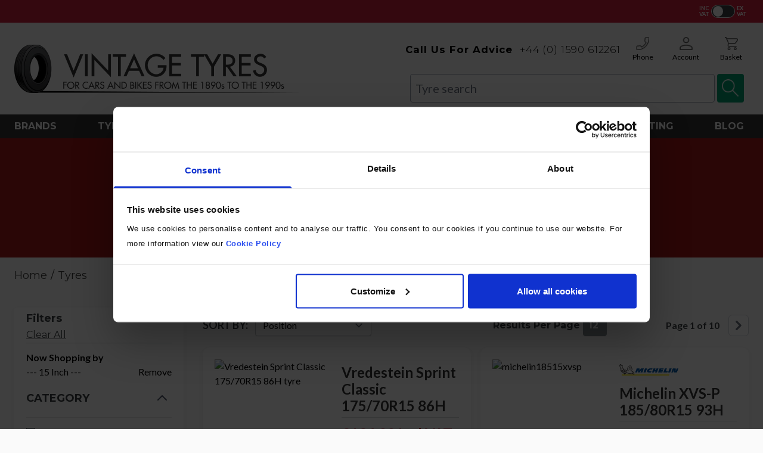

--- FILE ---
content_type: text/html; charset=UTF-8
request_url: https://www.vintagetyres.com/tyres/size/15inch
body_size: 61617
content:
<!doctype html>
<html lang="en">
<head >
    <meta charset="utf-8"/>
<meta name="title" content="Classic Tyre Size: --- 15 Inch --- |  Tyres | Vintage Tyres"/>
<meta name="description" content="Shop our full range of vintage tyres, with options for cars and bikes from 1890 to the 1990s. We stock an extensive selection including radial, cross ply, white wall, beaded edge tyres &amp; more so you can find the ideal fit for your classic vehicle. | Tyre Size: --- 15 Inch ---"/>
<meta name="keywords" content=", Tyre Size: --- 15 Inch ---"/>
<meta name="robots" content="NOINDEX, NOFOLLOW"/>
<meta name="viewport" content="width=device-width, initial-scale=1"/>
<title>Classic Tyre Size: --- 15 Inch --- |  Tyres | Vintage Tyres</title>
<link  rel="stylesheet" type="text/css"  media="all" href="https://www.vintagetyres.com/static/version1765363278/frontend/Envisage/VintageTyres/en_GB/css/styles.css" />
<link  rel="stylesheet" type="text/css"  media="all" href="https://www.vintagetyres.com/static/version1765363278/frontend/Envisage/VintageTyres/en_GB/Amasty_Label/vendor/tooltipster/css/tooltipster.min.css" />
<link  rel="stylesheet" type="text/css"  defer="defer" href="https://www.vintagetyres.com/static/version1765363278/frontend/Envisage/VintageTyres/en_GB/Hyva_PayPalBraintree/css/apple-pay.css" />
<link  rel="stylesheet" type="text/css"  defer="defer" href="https://www.vintagetyres.com/static/version1765363278/frontend/Envisage/VintageTyres/en_GB/Hyva_PayPalBraintree/css/google-pay.css" />
<script  type="text/javascript"  defer="defer" src="//translate.google.com/translate_a/element.js?cb=googleTranslateElementInit"></script>
<link  rel="icon" type="image/x-icon" href="https://www.vintagetyres.com/media/favicon/stores/1/favicon-32x32.png" />
<link  rel="shortcut icon" type="image/x-icon" href="https://www.vintagetyres.com/media/favicon/stores/1/favicon-32x32.png" />
<link rel="preconnect" href="https://fonts.gstatic.com">
<link rel="preconnect" href="https://fonts.googleapis.com">
<link rel="preconnect" href="https://graph.instagram.com">
<link rel="preconnect" href="https://fonts.gstatic.com">
<link rel="preconnect" href="https://tawk.to">

<!--
<!--Start of Tawk.to Script-->
<script type="text/javascript">
document.addEventListener("DOMContentLoaded", function(){
var Tawk_API=Tawk_API||{}, Tawk_LoadStart=new Date();
(function(){
var s1=document.createElement("script"),s0=document.getElementsByTagName("script")[0];
s1.async=true;
s1.src='https://embed.tawk.to/5e1476c17e39ea1242a36e95/default';
s1.charset='UTF-8';
s1.setAttribute('crossorigin','*');
s0.parentNode.insertBefore(s1,s0);
})();
});
</script>
<!--End of Tawk.to Script-->

<!-- Google Tag Manager -->
<script>(function(w,d,s,l,i){w[l]=w[l]||[];w[l].push({'gtm.start':
new Date().getTime(),event:'gtm.js'});var f=d.getElementsByTagName(s)[0],
j=d.createElement(s),dl=l!='dataLayer'?'&l='+l:'';j.async=true;j.src=
'https://www.googletagmanager.com/gtm.js?id='+i+dl;f.parentNode.insertBefore(j,f);
})(window,document,'script','dataLayer','GTM-KFLTGK7');</script>
<!-- End Google Tag Manager -->

<!-- Google Tag Manager (noscript) -->
<noscript><iframe src="https://www.googletagmanager.com/ns.html?id=GTM-KFLTGK7"
height="0" width="0" style="display:none;visibility:hidden"></iframe></noscript>
<!-- End Google Tag Manager (noscript) -->
<meta name="google-site-verification" content="nrKldKjpzUtafLVwf6-7fx97BHwt3UuaE2GVWEou_NI" />

<style>
@-moz-document url-prefix() {
.cms-index-index.page-layout-2columns-right .columns .main {
  grid-column: unset;
}
}
#google_translate_element select option {
 color:black!important;
}
#eyebrow .currency {
    display: none;
}
.page-products .page-wrapper div#category-view-container {
    min-height:200px;
}
.page-products.make-model-landing .cat-text-container .category-description {
  overflow-x:hidden;
}
.brand-brand-index .top-container:before {
    content: '';
    min-height: 200px;
    display: block;
    background: url('https://vintagetyres.com/media/brands-banner.png') no-repeat;
    background-size: 100% 200px;
}
.page-products.make-model-landing .page-wrapper .category-image img {
    margin-top: 20px;
}
@media(max-width:768px) {
.page-products.page-with-filter .cat-text-container {
    padding: 0;
}
div#google_translate_element {
    margin-right: 20px;
}
}
.old-price {
    display: none;
}
body.catalog-product-view .paypal.checkout.paypal-logo input[type="image"] {width: 50%;}
body.catalog-product-view .paypal.checkout.paypal-logo { width: 80%;text-align:center;}
.page-wrapper .home-category.drinks-coolers { background: url('/media/catalog/category/Drinks_Coolers_button.png') no-repeat; background-position: bottom; background-size: contain; position: relative; }
.page-wrapper .home-category.drinks-coolers a { height: 100%; width: 100%; }
.page-wrapper .home-category.drinks-coolers:hover { cursor: pointer; }
.page-wrapper .home-category.drinks-coolers .category-title-container { left: 0; }

</style>                    <script>
        window.getWpGA4Cookie = function(name) {
            match = document.cookie.match(new RegExp(name + '=([^;]+)'));
            if (match) return decodeURIComponent(match[1].replace(/\+/g, ' ')) ;
        };

        window.dataLayer = window.dataLayer || [];
                var dl4Objects = [{"pageName":"Classic Tyre Size: --- 15 Inch --- |  Tyres | Vintage Tyres","pageType":"category"},{"ecommerce":{"items":[{"item_name":"Vredestein Sprint Classic 175\/70R15 86H","affiliation":"Main Website - Main Website Store - GB Store","item_id":"879","price":155,"item_category":"Tyres","item_list_name":"Tyres","item_list_id":"3","index":1},{"item_name":"Michelin XVS-P 185\/80R15 93H","affiliation":"Main Website - Main Website Store - GB Store","item_id":"881","price":218,"item_category":"Tyres","item_list_name":"Tyres","item_list_id":"3","index":2},{"item_name":"Michelin XWX 185\/70R15 89V","affiliation":"Main Website - Main Website Store - GB Store","item_id":"883","price":294,"item_category":"Tyres","item_list_name":"Tyres","item_list_id":"3","index":3},{"item_name":"Michelin XWX 205\/70R15 90W","affiliation":"Main Website - Main Website Store - GB Store","item_id":"885","price":336,"item_category":"Tyres","item_list_name":"Tyres","item_list_id":"3","index":4},{"item_name":"BF Goodrich Radial T\/A 215\/65R15 95S","affiliation":"Main Website - Main Website Store - GB Store","item_id":"891","price":172,"item_category":"Tyres","item_list_name":"Tyres","item_list_id":"3","index":5},{"item_name":"Vredestein Sprint Classic 215\/70R15 98W","affiliation":"Main Website - Main Website Store - GB Store","item_id":"892","price":279,"item_category":"Tyres","item_list_name":"Tyres","item_list_id":"3","index":6},{"item_name":"Michelin XAS FF 155R15 82H","affiliation":"Main Website - Main Website Store - GB Store","item_id":"901","price":216,"item_category":"Tyres","item_list_name":"Tyres","item_list_id":"3","index":7},{"item_name":"Vredestein Sprint Classic 155R15 82S","affiliation":"Main Website - Main Website Store - GB Store","item_id":"902","price":89,"item_category":"Tyres","item_list_name":"Tyres","item_list_id":"3","index":8},{"item_name":"Maxxis MA-1 20mm WSW 215\/75R15 100S","affiliation":"Main Website - Main Website Store - GB Store","item_id":"921","price":129,"item_category":"Tyres","item_list_name":"Tyres","item_list_id":"3","index":9},{"item_name":"Chambrier 550x85 (350-15)","affiliation":"Main Website - Main Website Store - GB Store","item_id":"938","price":69,"item_category":"Tyres","item_list_name":"Tyres","item_list_id":"3","index":10},{"item_name":"Michelin X 155\/80R15 82T","affiliation":"Main Website - Main Website Store - GB Store","item_id":"983","price":130,"item_category":"Tyres","item_list_name":"Tyres","item_list_id":"3","index":11},{"item_name":"Vredestein Sprint+ 215\/50ZR15 88W","affiliation":"Main Website - Main Website Store - GB Store","item_id":"1015","price":233,"item_category":"Tyres","item_list_name":"Tyres","item_list_id":"3","index":12}],"item_list_id":"3","item_list_name":"Tyres"},"event":"view_item_list"}];
        for (var i in dl4Objects) {
            window.dataLayer.push({ecommerce: null});
            window.dataLayer.push(dl4Objects[i]);
        }
                var wpGA4Cookies = ['wp_ga4_user_id','wp_ga4_customerGroup'];
        wpGA4Cookies.map(function(cookieName) {
            var cookieValue = window.getWpGA4Cookie(cookieName);
            if (cookieValue) {
                var dl4Object = {};
                dl4Object[cookieName.replace('wp_ga4_', '')] = cookieValue;
                window.dataLayer.push(dl4Object);
            }
        });
    </script>

    <!-- TrustBox script -->
<script type="text/javascript" src="//widget.trustpilot.com/bootstrap/v5/tp.widget.bootstrap.min.js" async></script>
<!-- End TrustBox script --><script>
    var BASE_URL = 'https://www.vintagetyres.com/';
    var THEME_PATH = 'https://www.vintagetyres.com/static/version1765363278/frontend/Envisage/VintageTyres/en_GB';
    var COOKIE_CONFIG = {
        "expires": null,
        "path": "\u002F",
        "domain": ".www.vintagetyres.com",
        "secure": true,
        "lifetime": "3600",
        "cookie_restriction_enabled": false    };
    var CURRENT_STORE_CODE = 'en';
    var CURRENT_WEBSITE_ID = '1';

    window.hyva = window.hyva || {}

    window.cookie_consent_groups = window.cookie_consent_groups || {}
    window.cookie_consent_groups['necessary'] = true;

    window.cookie_consent_config = window.cookie_consent_config || {};
    window.cookie_consent_config['necessary'] = [].concat(
        window.cookie_consent_config['necessary'] || [],
        [
            'user_allowed_save_cookie',
            'form_key',
            'mage-messages',
            'private_content_version',
            'mage-cache-sessid',
            'last_visited_store',
            'section_data_ids'
        ]
    );
</script>
<script>
    'use strict';
    (function( hyva, undefined ) {

        function lifetimeToExpires(options, defaults) {

            const lifetime = options.lifetime || defaults.lifetime;

            if (lifetime) {
                const date = new Date;
                date.setTime(date.getTime() + lifetime * 1000);
                return date;
            }

            return null;
        }

        function generateRandomString() {

            const allowedCharacters = '0123456789abcdefghijklmnopqrstuvwxyzABCDEFGHIJKLMNOPQRSTUVWXYZ',
                length = 16;

            let formKey = '',
                charactersLength = allowedCharacters.length;

            for (let i = 0; i < length; i++) {
                formKey += allowedCharacters[Math.round(Math.random() * (charactersLength - 1))]
            }

            return formKey;
        }

        const sessionCookieMarker = {noLifetime: true}

        const cookieTempStorage = {};

        const internalCookie = {
            get(name) {
                const v = document.cookie.match('(^|;) ?' + name + '=([^;]*)(;|$)');
                return v ? v[2] : null;
            },
            set(name, value, days, skipSetDomain) {
                let expires,
                    path,
                    domain,
                    secure,
                    samesite;

                const defaultCookieConfig = {
                    expires: null,
                    path: '/',
                    domain: null,
                    secure: false,
                    lifetime: null,
                    samesite: 'lax'
                };

                const cookieConfig = window.COOKIE_CONFIG || {};

                expires = days && days !== sessionCookieMarker
                    ? lifetimeToExpires({lifetime: 24 * 60 * 60 * days, expires: null}, defaultCookieConfig)
                    : lifetimeToExpires(window.COOKIE_CONFIG, defaultCookieConfig) || defaultCookieConfig.expires;

                path = cookieConfig.path || defaultCookieConfig.path;
                domain = !skipSetDomain && (cookieConfig.domain || defaultCookieConfig.domain);
                secure = cookieConfig.secure || defaultCookieConfig.secure;
                samesite = cookieConfig.samesite || defaultCookieConfig.samesite;

                document.cookie = name + "=" + encodeURIComponent(value) +
                    (expires && days !== sessionCookieMarker ? '; expires=' + expires.toGMTString() : '') +
                    (path ? '; path=' + path : '') +
                    (domain ? '; domain=' + domain : '') +
                    (secure ? '; secure' : '') +
                    (samesite ? '; samesite=' + samesite : 'lax');
            },
            isWebsiteAllowedToSaveCookie() {
                const allowedCookies = this.get('user_allowed_save_cookie');
                if (allowedCookies) {
                    const allowedWebsites = JSON.parse(unescape(allowedCookies));

                    return allowedWebsites[CURRENT_WEBSITE_ID] === 1;
                }
                return false;
            },
            getGroupByCookieName(name) {
                const cookieConsentConfig = window.cookie_consent_config || {};
                let group = null;
                for (let prop in cookieConsentConfig) {
                    if (!cookieConsentConfig.hasOwnProperty(prop)) continue;
                    if (cookieConsentConfig[prop].includes(name)) {
                        group = prop;
                        break;
                    }
                }
                return group;
            },
            isCookieAllowed(name) {
                const cookieGroup = this.getGroupByCookieName(name);
                return cookieGroup
                    ? window.cookie_consent_groups[cookieGroup]
                    : this.isWebsiteAllowedToSaveCookie();
            },
            saveTempStorageCookies() {
                for (const [name, data] of Object.entries(cookieTempStorage)) {
                    if (this.isCookieAllowed(name)) {
                        this.set(name, data['value'], data['days'], data['skipSetDomain']);
                        delete cookieTempStorage[name];
                    }
                }
            }
        };

        hyva.getCookie = (name) => {
            const cookieConfig = window.COOKIE_CONFIG || {};

            if (cookieConfig.cookie_restriction_enabled && ! internalCookie.isCookieAllowed(name)) {
                return cookieTempStorage[name] ? cookieTempStorage[name]['value'] : null;
            }

            return internalCookie.get(name);
        }

        hyva.setCookie = (name, value, days, skipSetDomain) => {
            const cookieConfig = window.COOKIE_CONFIG || {};

            if (cookieConfig.cookie_restriction_enabled && ! internalCookie.isCookieAllowed(name)) {
                cookieTempStorage[name] = {value, days, skipSetDomain};
                return;
            }
            return internalCookie.set(name, value, days, skipSetDomain);
        }


        hyva.setSessionCookie = (name, value, skipSetDomain) => {
            return hyva.setCookie(name, value, sessionCookieMarker, skipSetDomain)
        }

        hyva.getBrowserStorage = () => {
            const browserStorage = window.localStorage || window.sessionStorage;
            if (!browserStorage) {
                console.warn('Browser Storage is unavailable');
                return false;
            }
            try {
                browserStorage.setItem('storage_test', '1');
                browserStorage.removeItem('storage_test');
            } catch (error) {
                console.warn('Browser Storage is not accessible', error);
                return false;
            }
            return browserStorage;
        }

        hyva.postForm = (postParams) => {
            const form = document.createElement("form");

            let data = postParams.data;

            if (! postParams.skipUenc && ! data.uenc) {
                data.uenc = btoa(window.location.href);
            }
            form.method = "POST";
            form.action = postParams.action;

            Object.keys(postParams.data).map(key => {
                const field = document.createElement("input");
                field.type = 'hidden'
                field.value = postParams.data[key];
                field.name = key;
                form.appendChild(field);
            });

            const form_key = document.createElement("input");
            form_key.type = 'hidden';
            form_key.value = hyva.getFormKey();
            form_key.name="form_key";
            form.appendChild(form_key);

            document.body.appendChild(form);

            form.submit();
        }

        hyva.getFormKey = function () {
            let formKey = hyva.getCookie('form_key');

            if (!formKey) {
                formKey = generateRandomString();
                hyva.setCookie('form_key', formKey);
            }

            return formKey;
        }

        hyva.formatPrice = (value, showSign, options = {}) => {
            const groupSeparator = options.groupSeparator;
            const decimalSeparator = options.decimalSeparator
            delete options.groupSeparator;
            delete options.decimalSeparator;
            const formatter = new Intl.NumberFormat(
                'en\u002DGB',
                Object.assign({
                    style: 'currency',
                    currency: 'GBP',
                    signDisplay: showSign ? 'always' : 'auto'
                }, options)
            );
            return (typeof Intl.NumberFormat.prototype.formatToParts === 'function') ?
                formatter.formatToParts(value).map(({type, value}) => {
                    switch (type) {
                        case 'currency':
                            return '\u00A3' || value;
                        case 'minusSign':
                            return '- ';
                        case 'plusSign':
                            return '+ ';
                        case 'group':
                            return groupSeparator !== undefined ? groupSeparator : value;
                        case 'decimal':
                            return decimalSeparator !== undefined ? decimalSeparator : value;
                        default :
                            return value;
                    }
                }).reduce((string, part) => string + part) :
                formatter.format(value);
        }

        const formatStr = function (str, nStart) {
            const args = Array.from(arguments).slice(2);

            return str.replace(/(%+)([0-9]+)/g, (m, p, n) => {
                const idx = parseInt(n) - nStart;

                if (args[idx] === null || args[idx] === void 0) {
                    return m;
                }
                return p.length % 2
                    ? p.slice(0, -1).replace('%%', '%') + args[idx]
                    : p.replace('%%', '%') + n;
            })
        }

        hyva.str = function (string) {
            const args = Array.from(arguments);
            args.splice(1, 0, 1);

            return formatStr.apply(undefined, args);
        }

        hyva.strf = function () {
            const args = Array.from(arguments);
            args.splice(1, 0, 0);

            return formatStr.apply(undefined, args);
        }

        /**
         * Take a html string as `content` parameter and
         * extract an element from the DOM to replace in
         * the current page under the same selector,
         * defined by `targetSelector`
         */
        hyva.replaceDomElement = (targetSelector, content) => {
            // Parse the content and extract the DOM node using the `targetSelector`
            const parser = new DOMParser();
            const doc = parser.parseFromString(content, 'text/html');
            const contentNode = doc.querySelector(targetSelector);

            // Bail if content or target can't be found
            if (!contentNode || !document.querySelector(targetSelector)) {
                return;
            }

                        hyva.activateScripts(contentNode);
            
            // Replace the old DOM node with the new content
            document.querySelector(targetSelector).replaceWith(contentNode);

            // Reload customerSectionData and display cookie-messages if present
            window.dispatchEvent(new CustomEvent("reload-customer-section-data"));
            hyva.initMessages();
        }

        hyva.removeScripts = (contentNode) => {
            const scripts = contentNode.getElementsByTagName('script');
            for (let i = 0; i < scripts.length; i++) {
                scripts[i].parentNode.removeChild(scripts[i]);
            }
            const templates = contentNode.getElementsByTagName('template');
            for (let i = 0; i < templates.length; i++) {
                const container = document.createElement('div');
                container.innerHTML = templates[i].innerHTML;
                hyva.removeScripts(container);
                templates[i].innerHTML = container.innerHTML;
            }
        }

        hyva.activateScripts = (contentNode) => {
            // Create new array from HTMLCollection to avoid mutation of collection while manipulating the DOM.
            const scripts = Array.from(contentNode.getElementsByTagName('script'));

            // Iterate over all script tags to duplicate+inject each into the head
            for (const original of scripts) {
                const script = document.createElement('script');
                original.type && (script.type = original.type);
                script.innerHTML = original.innerHTML;

                // Remove the original (non-executing) script from the contentNode
                original.parentNode.removeChild(original)

                // Add script to head
                document.head.appendChild(script);
            }

            return contentNode;
        }

        const replace = {['+']: '-', ['/']: '_', ['=']: ','};
        hyva.getUenc = () => btoa(window.location.href).replace(/[+/=]/g, match => replace[match]);

        let currentTrap;

        const focusableElements = (rootElement) => {
            const selector = 'button, [href], input, select, textarea, details, [tabindex]:not([tabindex="-1"]';
            return Array.from(rootElement.querySelectorAll(selector))
                .filter(el => {
                    return el.style.display !== 'none'
                        && !el.disabled
                        && el.tabIndex !== -1
                        && (el.offsetWidth || el.offsetHeight || el.getClientRects().length)
                })
        }

        const focusTrap = (e) => {
            const isTabPressed = e.key === 'Tab' || e.keyCode === 9;
            if (!isTabPressed) return;

            const focusable = focusableElements(currentTrap)
            const firstFocusableElement = focusable[0]
            const lastFocusableElement = focusable[focusable.length - 1]

            e.shiftKey
                ? document.activeElement === firstFocusableElement && (lastFocusableElement.focus(), e.preventDefault())
                : document.activeElement === lastFocusableElement && (firstFocusableElement.focus(), e.preventDefault())
        };

        hyva.releaseFocus = (rootElement) => {
            if (currentTrap && (!rootElement || rootElement === currentTrap)) {
                currentTrap.removeEventListener('keydown', focusTrap)
                currentTrap = null
            }
        }
        hyva.trapFocus = (rootElement) => {
            if (!rootElement) return;
            hyva.releaseFocus()
            currentTrap = rootElement
            rootElement.addEventListener('keydown', focusTrap)
            const firstElement = focusableElements(rootElement)[0]
            firstElement && firstElement.focus()
        }

        hyva.safeParseNumber = (rawValue) => {
            const number = rawValue ? parseFloat(rawValue) : null;

            return Array.isArray(number) || isNaN(number) ? rawValue : number;
        }

        const toCamelCase = s => s.split('_').map(word => word.charAt(0).toUpperCase() + word.slice(1)).join('');
        hyva.createBooleanObject = (name, value = false, additionalMethods = {}) => {

            const camelCase = toCamelCase(name);
            const key = '__hyva_bool_' + name

            return new Proxy(Object.assign(
                additionalMethods,
                {
                    [key]: !!value,
                    [name]() {return !!this[key]},
                    ['!' + name]() {return !this[key]}, // @deprecated This does not work with non-CSP Alpine
                    ['not' + camelCase]() {return !this[key]},
                    ['toggle' + camelCase]() {this[key] = !this[key]},
                    [`set${camelCase}True`]() {this[key] = true},
                    [`set${camelCase}False`]() {this[key] = false},
                }
            ), {
                set(target, prop, value) {
                    return prop === name
                        ? (target[key] = !!value)
                        : Reflect.set(...arguments);
                }
            })
        }

                hyva.alpineInitialized = (fn) => window.addEventListener('alpine:initialized', fn, {once: true})
        window.addEventListener('alpine:init', () => Alpine.data('{}', () => ({})), {once: true});
                window.addEventListener('user-allowed-save-cookie', () => internalCookie.saveTempStorageCookies())

    }( window.hyva = window.hyva || {} ));
</script>
<script>
    if (!window.IntersectionObserver) {
        window.IntersectionObserver = function (callback) {
            this.observe = el => el && callback(this.takeRecords());
            this.takeRecords = () => [{isIntersecting: true, intersectionRatio: 1}];
            this.disconnect = () => {};
            this.unobserve = () => {};
        }
    }
</script>

<meta property="og:type" content="product.group"/>
<meta property="og:title" content="Classic&#x20;Tyre&#x20;Size&#x3A;&#x20;---&#x20;15&#x20;Inch&#x20;---&#x20;&#x7C;&#x20;&#x20;Tyres&#x20;&#x7C;&#x20;Vintage&#x20;Tyres"/>
<meta property="og:description" content="Shop&#x20;our&#x20;full&#x20;range&#x20;of&#x20;vintage&#x20;tyres,&#x20;with&#x20;options&#x20;for&#x20;cars&#x20;and&#x20;bikes&#x20;from&#x20;1890&#x20;to&#x20;the&#x20;1990s.&#x20;We&#x20;stock&#x20;an&#x20;extensive&#x20;selection&#x20;including&#x20;radial,&#x20;cross&#x20;ply,&#x20;white&#x20;wall,&#x20;beaded&#x20;edge&#x20;tyres&#x20;&amp;amp&#x3B;&#x20;more&#x20;so&#x20;you&#x20;can&#x20;find&#x20;the&#x20;ideal&#x20;fit&#x20;for&#x20;your&#x20;classic&#x20;vehicle."/>
<meta property="og:url" content="https://www.vintagetyres.com/tyres/size/15inch"/>
<meta property="og:site_name" content="Vintage Tyres"/>
<meta property="og:image" content="https://www.vintagetyres.com/media/catalog/category/unnamed_17__1.png"/>
<meta property="og:image:width" content="2160"/>
<meta property="og:image:height" content="300"/>
<script type="application/ld+json">{"@context":"http:\/\/schema.org","@type":"WebSite","url":"https:\/\/www.vintagetyres.com\/","name":"Vintage Tyres"}</script><script type="application/ld+json">{"@context":"http:\/\/schema.org","@type":"BreadcrumbList","itemListElement":[{"@type":"ListItem","item":{"@id":"https:\/\/www.vintagetyres.com\/tyres\/size\/15inch","name":"Tyres"},"position":1}]}</script>    <style>.mst-nav__horizontal-bar {display:none}.mst-nav__label .mst-nav__label-item._highlight a{color: #ff5501;}.navigation-horizontal .block-actions.filter-actions {display: none;} /* Display filters rules - begin */.sidebar .filter-options .filter-options-item[data-nav-position=horizontal] {display:none;}/* Display filters rules - end */</style>

<link rel="next" href="https://www.vintagetyres.com/tyres/size/15inch?p=2" /> </head>
<body id="html-body" class="page-with-filter page-products categorypath-tyres category-tyres mst-nav__theme-hyva-reset mst-nav__theme-hyva-default mst-nav__theme-envisage-vintagetyres catalog-category-view page-layout-2columns-left">
<input name="form_key" type="hidden" value="uNptIfO8qSdC8gjO" />
    <noscript>
        <section class="message global noscript border-b-2 border-blue-500 bg-blue-50 shadow-none m-0 px-0 rounded-none font-normal">
            <div class="container text-center">
                <p>
                    <strong>JavaScript seems to be disabled in your browser.</strong>
                    <span>
                        For the best experience on our site, be sure to turn on Javascript in your browser.                    </span>
                </p>
            </div>
        </section>
    </noscript>


<script>
    function initCartDrawer() {
        return {
            open: false,
            isLoading: false,
            cart: {},
			pmAddpopup: {},
            maxItemsToDisplay: 10,
            itemsCount: 0,
            totalCartAmount: 0,
            getData(data) {
                if (data.cart) {
                    this.cart = data.cart;
                    this.itemsCount = data.cart.items && data.cart.items.length || 0;
                    this.totalCartAmount = this.cart.summary_count;
                    this.setCartItems();
                }

				if(data.pixie_addpop) {
					this.pmAddpopup = data.pixie_addpop;
				}

                this.isLoading = false;
            },
            cartItems: [],
            getItemCountTitle() {
                return hyva.strf('(%0 of %1)', this.maxItemsToDisplay, this.itemsCount);
            },
			getLineTotal() {
				return '('+this.itemsCount+')';
			},

			getToSpend() {
				return this.pmAddpopup.to_spend;
			},

			getCrossSell() {
					return this.pmAddpopup.product_list.replaceAll("pixiescript", "script");
			},

			getSpecials() {
				return this.pmAddpopup.specials
			},

			getSummarySubtotal() {
				if(this.itemsCount > 1) {
					return 'Subtotal ('+this.itemsCount+')'
				}
				return 'Subtotal ('+this.itemsCount+')'
			},
            setCartItems() {
                this.cartItems = this.cart.items && this.cart.items.sort((a, b) => b.item_id - a.item_id) || [];

                if (this.maxItemsToDisplay > 0) {
                    this.cartItems = this.cartItems.slice(0, parseInt(this.maxItemsToDisplay, 10));
                }
            },
            deleteItemFromCart(itemId) {

                var cartDiscountElement = document.querySelector('.cart-discount');
                if (cartDiscountElement) {
                    cartDiscountElement.style.display = 'none';
                }

                this.isLoading = true;

                const formKey = hyva.getFormKey();
                const postUrl = BASE_URL + 'checkout/sidebar/removeItem/';

                fetch(postUrl, {
                    "headers": {
                        "content-type": "application/x-www-form-urlencoded; charset=UTF-8",
                    },
                    "body": "form_key=" + formKey + "&item_id=" + itemId,
                    "method": "POST",
                    "mode": "cors",
                    "credentials": "include"
                }).then(response => {
                    if (response.redirected) {
                        window.location.href = response.url;
                    } else if (response.ok) {
                        return response.json();
                    } else {
                        window.dispatchMessages && window.dispatchMessages([{
                            type: 'warning',
                            text: 'Could\u0020not\u0020remove\u0020item\u0020from\u0020quote.'
                        }]);
                        this.isLoading = false;
                    }
                }).then(result => {
                    window.dispatchMessages && window.dispatchMessages([{
                        type: result.success ? 'success' : 'error',
                        text: result.success
                            ? 'You\u0020removed\u0020the\u0020item.'
                            : result.error_message
                    }], result.success ? 5000 : 0)
                    window.dispatchEvent(new CustomEvent('reload-customer-section-data'));
					// Empty cross sell for reload
					document.querySelector("#pm-crosssell-block").innerHTML = "";
					loadPixieFeatures();

					if(this.itemsCount - 1 < 1) {
						// PIXIE EMPTY CART FIX
						toggleBodyclass();
						document.querySelector(".pixie-linecount").innerHTML = "0";
					}
                });
            },
			updateQty(itemId,event) {

                var cartDiscountElement = document.querySelector('.cart-discount');
                if (cartDiscountElement) {
                    cartDiscountElement.style.display = 'none';
                }

				var qty = event.target.value;
				if(qty == 0) {
					return this.deleteItemFromCart(itemId);
				}
				this.isLoading = true;

                const formKey = hyva.getFormKey();
                const postUrl = BASE_URL + 'checkout/sidebar/updateItemQty/';

                fetch(postUrl, {
                    "headers": {
                        "content-type": "application/x-www-form-urlencoded; charset=UTF-8",
                    },
                    "body": "form_key=" + formKey + "&item_id=" + itemId + "&item_qty="+qty,
                    "method": "POST",
                    "mode": "cors",
                    "credentials": "include"
                }).then(response => {
                    if (response.redirected) {
                        window.location.href = response.url;
                    } else if (response.ok) {
                        return response.json();
                    } else {
                        window.dispatchMessages && window.dispatchMessages([{
                            type: 'warning',
                            text: 'Could\u0020not\u0020update\u0020item\u0020from\u0020quote.'
                        }]);
                        this.isLoading = false;
                    }
                }).then(result => {
                    window.dispatchMessages && window.dispatchMessages([{
                        type: result.success ? 'success' : 'error',
                        text: result.success
                            ? 'You\u0020updated\u0020the\u0020item.'
                            : result.error_message
                    }], result.success ? 5000 : 0)
                    window.dispatchEvent(new CustomEvent('reload-customer-section-data'));
					// Empty cross sell for reload
					document.querySelector("#pm-crosssell-block").innerHTML = "";
					loadPixieFeatures();
                });
            }
        }
    }


	// QTY SELECTORS
	function reduceItemQty(event) {

		var relinput = event.currentTarget.parentNode.querySelector(".flex .sidebar-qty");
		var qty   = parseInt(relinput.value) - 1;
		relinput.value = qty;

		var updateEvent = new Event('change');
  		relinput.dispatchEvent(updateEvent);


	}

	function increaseItemQty(event) {

		var relinput = event.currentTarget.parentNode.querySelector(".flex .sidebar-qty");
		var qty   = parseInt(relinput.value) + 1;
		relinput.value = qty;

		var updateEvent = new Event('change');
  		relinput.dispatchEvent(updateEvent);

	}

	// SPLIDES

	window.addEventListener('toggle-cart', function(event){

		document.querySelector("body").classList.add("pixie-cartdrawer-in");
		loadPixieFeatures();
	});

	function toggleBodyclass() {
		document.querySelector("body").classList.remove("pixie-cartdrawer-in");

	}


	function loadPixieFeatures() {

		loadSplide();
		loadCrossSell();

	}

	function loadSplide() {

					const styleSheetHref = 'https\u003A\u002F\u002Fwww.vintagetyres.com\u002Fstatic\u002Fversion1765363278\u002Ffrontend\u002FEnvisage\u002FVintageTyres\u002Fen_GB\u002FPixieMedia_Hyva\u002Fcss\u002Fsplide4.min.css'

			if (typeof window.SplideCSS === 'undefined') {
				const style = document.createElement("link");
				style.rel = "stylesheet";
				style.type = "text/css";
				style.href = styleSheetHref;

				const insertAt = document.getElementsByTagName('link')[0];
				if (insertAt) { // prevent conflicts by loading before other CSS
					insertAt.parentNode.insertBefore(style, insertAt);
				} else {
					document.head.appendChild(style);
				}
				window.SplideCSS = 'loaded';
			}

		if (typeof window.Splide === 'function') {
			//initSplide();
		} else {
						const scriptSource = 'https\u003A\u002F\u002Fwww.vintagetyres.com\u002Fstatic\u002Fversion1765363278\u002Ffrontend\u002FEnvisage\u002FVintageTyres\u002Fen_GB\u002FPixieMedia_Hyva\u002Fjs\u002Fsplide4.min.js';

			const pendingLoadScript = Array.from(document.scripts).find(script => script.src === scriptSource);

			if (pendingLoadScript){ // Splide is already being loaded
				//pendingLoadScript.addEventListener('load', () => initSplide());
				return;
			}

			const script = document.createElement('script')
			script.src = scriptSource;
			script.async = true;

			//script.addEventListener('load', () => initSplide());
			document.head.append(script);
		}
	}


	function loadCrossSell() {

		// Basket product specials

		var crosssellPopup = document.querySelector("#pm-crosssell-block .block-products-list");
		var spolite = 1; // On first load the inner element is a document-fragment which is not detectable
		var existOuterSp = setInterval(function() {
		if(typeof crosssellPopup !== undefined && crosssellPopup !== null || spolite > 20) {

			console.log("loading cross sell");
			clearInterval(existOuterSp);

			var existConditionSp = setInterval(function() {
				var spWrap = document.querySelector('.splide.splider_shorty_crosssell_carousel');
				   if (spWrap !== undefined && spWrap !== null) {
				   	   clearInterval(existConditionSp);
					   initSplideCrossSell();
				}
			  }, 100);


		}
		spolite++;
		}, 100);


	}

	function initSplideCrossSell() {



			const element = document.querySelector('#pm-crosssell-block [data-splide-id="pm-ident-shorty_crosssell_carousel"]');

				if(!element.classList.contains("is-active")) {
					new Splide('.splide.splider_shorty_crosssell_carousel', {

						type: 'slide',
						rewind: true,
						perPage: 1.33,
						perMove: 1,
						gap: '20px',
						autoplay: false,
						updateOnMove: true,
						arrows: 'slider',

						breakpoints: {
							550: { perPage: 1, perMove: 1 },
							767: { perPage: 1.33, perMode: 1 },
							1024: { perPage: 1, perMove: 1 }

						},

						classes: {
							pagination: 'splide__pagination bottom-auto top-full mt-2',
							page      : 'splide__pagination__page shadow',
						}
					}).mount();

					// Reinit ajax cart
					window.setAjaxCart();
				}


	}



</script>
<section id="cart-drawer"
         x-data="initCartDrawer()"
         @private-content-loaded.window="getData($event.detail.data)"
         @toggle-cart.window="open=true"
         @keydown.window.escape="open=false"
>
    <template x-if="cart && cart.summary_count">
        <div role="dialog"
             aria-labelledby="cart-drawer-title"
             aria-modal="true"
                          class="fixed inset-y-0 right-0 z-30 flex max-w-full">
            <div class="backdrop"
                 x-show="open"
                 x-transition:enter="ease-in-out duration-500"
                 x-transition:enter-start="opacity-0"
                 x-transition:enter-end="opacity-100"
                 x-transition:leave="ease-in-out duration-500"
                 x-transition:leave-start="opacity-100"
                 x-transition:leave-end="opacity-0"
                                  aria-label="Close panel" style="background:rgba(0,0,0,.5)"></div>
            <div class="relative w-screen max-w-md shadow-2xl pixie-slide-in-sizer"
                 x-show="open"
                 x-transition:enter="transform transition ease-in-out duration-500 sm:duration-700"
                 x-transition:enter-start="translate-x-full"
                 x-transition:enter-end="translate-x-0"
                 x-transition:leave="transform transition ease-in-out duration-500 sm:duration-700"
                 x-transition:leave-start="translate-x-0"
                 x-transition:leave-end="translate-x-full"
            >

                <div class="flex flex-col h-full bg-white shadow-xl">
                    
                    <header class="p-5 py-8 bg-pgreen relative">
                        <span id="cart-drawer-title" class="text-lg title text-white flex items-center">
                            <span class="text-white text-md text-xl md:text-2xl font-semibold uppercase flex items-center">YOUR BASKET <b class="font-normal ml-2" x-html="getLineTotal()"></b>
                            </span>


						<div
                    x-show="open"
                    x-transition:enter="ease-in-out duration-500"
                    x-transition:enter-start="opacity-0"
                    x-transition:enter-end="opacity-100"
                    x-transition:leave="ease-in-out duration-500"
                    x-transition:leave-start="opacity-100"
                    x-transition:leave-end="opacity-0" class="absolute" style="top:50%; right:20px; transform: translate(0,-50%);">
                    <button @click="open=false" aria-label="Close panel" id="cart-drawer-close" onclick="toggleBodyclass()"
                            class="w-6 h-6 transition duration-150 ease-in-out hover:text-black float-left">
                        <img src="https://www.vintagetyres.com/static/version1765363278/frontend/Envisage/VintageTyres/en_GB/images/assets/slidein-activefilter-remove.svg" loading="lazy" style="filter:invert(1);" class="w-6 h-6" height="22" width="22" alt="Close basket" />
                    </button>
                </div>
                    </header>




                    
                    <div class="relative overflow-y-auto overflow-x-hidden bg-white border-container" id="pm-cart-popup-wrapper" style="padding-bottom:30px;">

						<div id="pm-extra-block" x-html="getToSpend()" class="clear-slider" style="box-sizing:border-box;"></div>
                        <template x-for="item in cartItems">
                            <div class="flex items-start p-4 border-b border-pbordergreylight space-x-4 transition duration-150 ease-in-out pm-cart-popup-item">
                                <a :href="item.product_url" class="w-1/4">
                                    <img
                                        :src="item.product_image.src"
                                        :width="item.product_image.width"
                                        :height="item.product_image.height"
                                        loading="lazy"
                                    />
                                </a>
                                <div class="w-3/4 space-y-2">

									<div class="flex justify-between" style="margin-bottom: 0px;">
                                    <div class="font-semibold">
                                        <span class="text-sm">
                                            <span x-html="item.product_name"></span>
                                        </span>
                                    </div>

									<div class="">

											<button class="inline-flex w-6 h-6" style="margin-top: 2px;"
													@click="deleteItemFromCart(item.item_id)"
											>
												<?xml version="1.0" encoding="UTF-8"?><svg id="Layer_2" xmlns="http://www.w3.org/2000/svg" viewBox="0 0 28.61 28.61"><defs><style>.cls-bin-1,.cls-bin-2{fill:none;}.cls-bin-2{stroke:#000;stroke-miterlimit:10;stroke-width:1.5px;}</style></defs><g id="Layer_15"><path class="cls-bin-2" d="m21.08,8.34v13.27c0,.85-.69,1.54-1.55,1.54h-10.46c-.85,0-1.55-.69-1.55-1.54v-13.27"/><line class="cls-bin-2" x1="5.65" y1="8.34" x2="22.96" y2="8.34"/><path class="cls-bin-2" d="m11.52,8.34v-2.1c0-.42.35-.77.77-.77h4.02c.43,0,.77.34.77.77v2.1"/><line class="cls-bin-2" x1="12.12" y1="13" x2="12.12" y2="18.49"/><line class="cls-bin-2" x1="16.5" y1="13" x2="16.5" y2="18.49"/><rect class="cls-bin-1" width="28.61" height="28.61"/></g></svg>											</button>
										</div>
									</div>

									<span class="text-xs grey" x-text="'Product code: '+item.product_sku"></span>
									<div :class="'w-full hasotr-'+item.pixie_otr" style="margin: 5px 0 0;">
                                    <template x-for="option in item.options">
                                        <div class="grey  text-xs">
                                            <span class="font-normal" x-text="option.label + ':'"></span>
                                            <span class="text-secondary" x-html="option.value"></span>
                                        </div>
                                    </template>
									</div>
									<div class="grey  text-xs" x-show="item.pixie_otr">
                                            <span class="font-normal" x-text="'Custom Length:'"></span>
                                            <span class="text-secondary" x-html="item.qty"></span>
                                        </div>





									<div class="sm:flex block justify-between items-center" style="margin-top: 20px;">

									<!-- PM QTY UPDATE -->
									<div class="cartshelf-qty-wrapper">
									<div class=" flex items-center bg-whitepm-qty-selector" x-show="!item.pixie_otr" >
										<div style="width:35px; min-width:35px; height:35px" class="pm-qty-down p-2 flex items-center cursor-pointer border border-black rounded-md" onclick="reduceItemQty(event)"><?xml version="1.0" encoding="UTF-8"?><svg id="Layer_2" xmlns="http://www.w3.org/2000/svg" viewBox="0 0 22.39 22.39"><defs><style>.cls-qty-minus-1,.cls-qty-minus-2{fill:none;}.cls-qty-minus-2{stroke:#000;stroke-miterlimit:10;stroke-width:1.5px;}</style></defs><g id="Layer_15"><line class="cls-qty-minus-2" x1="2.41" y1="11.2" x2="19.98" y2="11.2"/><rect class="cls-qty-minus-1" width="22.39" height="22.39"/></g></svg></div>
										<div style=" height:35px; margin:0 5px" class="flex items-center pm-qty-input ">
										<input type="input" :name="item.item_id"
											    x-model="item.qty"
											   :value="item.qty"
											   x-on:change.debounce="updateQty(item.item_id,$event)"
											   class="sidebar-qty border border-pbordergreylight rounded-md" style="width: 60px; height:35px; font-size: 14px; text-align:center;"/>
										</div>
										<div style="width:35px; min-width:35px; height:35px" class="pm-qty-up p-2 flex items-center cursor-pointer border border-black rounded-md" onclick="increaseItemQty(event)"><?xml version="1.0" encoding="UTF-8"?><svg id="Layer_2" xmlns="http://www.w3.org/2000/svg" viewBox="0 0 22.39 22.39"><defs><style>.cls-qty-plus-1,.cls-qty-plus-2{fill:none;}.cls-qty-plus-2{stroke:#000;stroke-miterlimit:10;stroke-width:1.5px;}</style></defs><g id="Layer_15"><line class="cls-qty-plus-2" x1="2.41" y1="11.2" x2="19.98" y2="11.2"/><line class="cls-qty-plus-2" x1="11.2" y1="2.41" x2="11.2" y2="19.98"/><rect class="cls-qty-plus-1" width="22.39" height="22.39"/></g></svg></div>
									</div></div>
										<div class="pm-cartshelf-price sm:text-right text-left sm:mt-0 mt-4">
											<!--<span x-html="item.product_price"></span>-->
											<span x-html="item.pixie_linetotal"></span>
										</div>
								    </div>


								</div>
                            </div>
                        </template>

						<div id="pm-crosssell-block" x-html="getCrossSell()" class="clear-slider" style="box-sizing:border-box;"></div>
                    </div>



                    


                    

				<div class="relative grid p-4 bg-white text-sm" style="box-shadow:0px 3px 10px -2px #000; position:sticky; width:100%; top:100vh; left:0; z-index:9;">

                        <div id="cartsubtotalsblk" class="w-full font-semibold transition duration-150 ease-in-out flex items-center justify-between mb-2">
							<span x-text="getSummarySubtotal()"></span> 
						    <b>
						        <span class="price-excluding-tax" x-html="cart.subtotal_excl_tax"></span>
						        <span class="price-including-tax" x-html="cart.subtotal_incl_tax"></span>
						    </b>
                        </div>
                        
                        <div class="w-full  space-x-4 transition duration-150 ease-in-out font-sm text-center">


							<a href="/checkout/cart/" class="button whitebutton blackhover mb-2 flex item-center justify-center" style="font-size:14px; height:50px; border-radius: 3px; padding:16px; margin: 10px 0; border-color:#000; width:100%; font-weight:bold; display:flex; align-items:center; justify-content: center; ">VIEW / EDIT BASKET <span x-html="getLineTotal()"></span></a>
                            <a href="https://www.vintagetyres.com/checkout/"
                               id="pm-to-checkout" class="inline-flex button greenbutton w-full text-center flex items-center mb-4" style="font-size:14px; padding:16px; height:50px; border-radius: 3px; margin: 10px 0; display:flex; align-items:center; justify-content: center; ">
                                <?xml version="1.0" encoding="UTF-8"?><svg id="Layer_2" xmlns="http://www.w3.org/2000/svg" viewBox="0 0 25.27 25.27"><defs><style>.cls-product-cta-basket-white-1,.cls-product-cta-basket-white-2{fill:none;}.cls-product-cta-basket-white-3{fill:#fff;}.cls-product-cta-basket-white-2{stroke:#fff;stroke-linecap:round;stroke-linejoin:round;stroke-width:1.5px;}</style></defs><g id="Layer_15"><path class="cls-product-cta-basket-white-2" d="m19.29,21.78H5.98c-.93,0-1.65-.85-1.54-1.83l1.27-11.76c.04-.41.38-.73.77-.73h12.3c.39,0,.73.31.77.73l1.27,11.76c.11.97-.61,1.83-1.54,1.83Z"/><path class="cls-product-cta-basket-white-2" d="m8.96,11.92v-4.76c0-2.03,1.64-3.67,3.67-3.67h0c2.03,0,3.67,1.64,3.67,3.67v4.76"/><path class="cls-product-cta-basket-white-3" d="m10.26,11.92c0,.72-.58,1.3-1.3,1.3s-1.3-.58-1.3-1.3.58-1.3,1.3-1.3,1.3.58,1.3,1.3Z"/><path class="cls-product-cta-basket-white-3" d="m15.01,11.92c0,.72.58,1.3,1.3,1.3s1.3-.58,1.3-1.3-.58-1.3-1.3-1.3-1.3.58-1.3,1.3Z"/><rect class="cls-product-cta-basket-white-1" width="25.27" height="25.27"/></g></svg> CHECKOUT SECURELY                            </a>

                            
                            <span @click="open=false" aria-label="Close panel" onclick="toggleBodyclass()"
                               class="underline font-semibold " style="text-align: left; float:left; margin: 10px 0 5px 0;">
                                Continue shopping                            </a>
                        </div>

                    </div>
				</div>
            </div>
            <div
    class="z-50 fixed inset-0 grid place-items-center bg-white/70 text-slate-800"
    x-cloak
    x-show="isLoading"
    x-transition.opacity.duration.200ms
>
    <div class="flex gap-10 items-center p-4">
        <svg xmlns="http://www.w3.org/2000/svg" viewBox="0 0 57 57" width="57" height="57" fill="none" stroke="currentColor" stroke-width="2" aria-hidden="true">
    <style>
        @keyframes spinner-ball-triangle1 {
            0% { transform: translate(0%, 0%); }
            33% { transform: translate(38%, -79%); }
            66% { transform: translate(77%, 0%); }
            100% { transform: translate(0%, 0%); }
        }

        @keyframes spinner-ball-triangle2 {
            0% { transform: translate(0%, 0%); }
            33% { transform: translate(38%, 79%); }
            66% { transform: translate(-38%, 79%); }
            100% { transform: translate(0%, 0%); }
        }

        @keyframes spinner-ball-triangle3 {
            0% { transform: translate(0%, 0%); }
            33% { transform: translate(-77%, 0%); }
            66% { transform: translate(-38%, -79%); }
            100% { transform: translate(0%, 0%); }
        }
    </style>
    <circle cx="5" cy="50" r="5" style="animation: spinner-ball-triangle1 2.2s linear infinite"/>
    <circle cx="27" cy="5" r="5" style="animation: spinner-ball-triangle2 2.2s linear infinite"/>
    <circle cx="49" cy="50" r="5" style="animation: spinner-ball-triangle3 2.2s linear infinite"/>
</svg>
        <span class="text-xl select-none">
            Loading...        </span>
    </div>
</div>
        </div>
    </template>
</section>
<style>#pm-to-checkout.button svg { width:23px; height:23px; margin-right:3px; } #pm-cart-popup-wrapper .pm-cart-popup-item:first-of-type { border-top:0;  } body .button.whitebutton.blackhover:hover { background:#000 !important; </style>
<script>
    document.body.addEventListener('touchstart', () => {}, {passive: true})
</script>

<script src="https://www.vintagetyres.com/static/version1765363278/frontend/Envisage/VintageTyres/en_GB/Amasty_ProductLabelsHyva/js/am-label.js"
        type="module"></script>
<script>
    window.addEventListener('Amasty.Label.loaded', function () {
        window.Amasty.Label.initialize({
            'label_reload': 'https\u003A\u002F\u002Fwww.vintagetyres.com\u002Famasty_label\u002Fajax\u002Flabel\u002F'
        });
    });
</script>
<div class="page-wrapper"><header class="page-header"><a class="action skip sr-only focus:not-sr-only focus:absolute focus:z-40 focus:bg-white
   contentarea"
   href="#contentarea">
    <span>
        Skip to Content    </span>
</a>


<script>

    // listen to add to cart success
    document.addEventListener('DOMContentLoaded', function() {
        function checkForSuccessMessage() {
            const successMessage = document.querySelector('div.message.success');
            if (successMessage && successMessage.innerHTML.includes('shopping cart')) {
                clearInterval(checkInterval);
                window.dispatchEvent(new CustomEvent('toggle-cart'));
            }
        }
        var checkInterval = setInterval(checkForSuccessMessage, 1000);
    });

    function initHeader () {
        return {
            searchOpen: false,
            cart: {},
            getData(data) {
                if (data.cart) { this.cart = data.cart }
            }
        }
    }
</script>
<div id="eyebrow" class="pt-2 pb-2 relative z-30 w-full bg-container-darker text-right text-white text-sm">
    <div class="max-w-full xl:container flex flex-wrap w-full px-3 md:justify-end md:px-6 mx-auto mt-0 font-bold">
        <div class="md:hidden mobile-logo inline-flex w-1/3 lg:w-60 lg:mt-4 lg:mt-0 items-center">
            <a href="/">
                <img src="https://www.vintagetyres.com/static/version1765363278/frontend/Envisage/VintageTyres/en_GB/images/mobile-logo.png" width="175px" alt="Vintage Tyres" />
            </a>
        </div>
        <div class="inline-block lg:px-5 language flex items-center ml-auto">
    <!-- Code provided by Google -->
    <div id="google_translate_element"></div>
    <script type="text/javascript">
      function googleTranslateElementInit() {
        new google.translate.TranslateElement({pageLanguage: 'en', includedLanguages: 'en,fr,de,it,es'}, 'google_translate_element'); //remove the layout
      }
    </script>
    <style>
        select.goog-te-combo {
            background: transparent;
            border: 0;
            padding: 0;
            margin: 0;
        }
        .skiptranslate.goog-te-gadget span {
            display: none;
        }
        .skiptranslate.goog-te-gadget {
            font-size: 0;
            height: 18px;
        }
        .goog-te-gadget .goog-te-combo {
            margin: 0;
            color: white;
            font-family: 'Lato';
            font-weight: 600;
            line-height: 21px;
        }
    </style>
</div>
        <div class="inline-block px-5 pl-1 lg:px-5 currency flex items-center">            <div x-data="{ open: false }"
         class=""
    >
        <div class="title-font text-white hidden font-bold text-sm lg:inline-block">
            Currency        </div>
        <div class="relative inline-block text-left">
            <div>
                <button @click.prevent="open = !open"
                        @click.away="open = false"
                        @keydown.window.escape="open=false"
                        type="button"
                        class="inline-flex justify-center w-full border-0 bg-white rounded text-black font-black ml-2 pl-1.5 pr-1.5"
                        aria-haspopup="true"
                        aria-expanded="true"
                >
                    £                </button>
            </div>
            <nav x-cloak=""
                 x-show="open"
                 class="absolute right-0 top-full z-20 w-56 py-2 mt-1 overflow-auto origin-top-left rounded-sm shadow-lg sm:w-48 lg:mt-3 bg-container-lighter" id="options-menu">
                <div class="my-1" role="menu" aria-orientation="vertical" aria-labelledby="options-menu">
                                                                                                                    <a
                               class="block px-4 py-2 lg:px-5 lg:py-2 hover:bg-gray-100"
                               href="#"
                               @click.prevent='hyva.postForm({"action":"https:\/\/www.vintagetyres.com\/directory\/currency\/switch\/","data":{"currency":"EUR","uenc":"aHR0cHM6Ly93d3cudmludGFnZXR5cmVzLmNvbS90eXJlcy9zaXplLzE1aW5jaA~~"}})'
                            >
                                EUR                            </a>
                                                            </div>
            </nav>
        </div>
    </div>
</div>
        <div x-data="vat($el)" x-init="checkVat()" class="inline-flex lg:pl-3 toggle align-center items-center pr-0 md:m-0">
            <label id="toggleSwitch" class="switch">
              <input name="vatselector" class="vat__input" type="checkbox" x-on:click="setVat($el)">
              <span class="slider round"></span>
            </label>
        </div>
                
        <script defer="">
            function vat(el) {
                return {
                    check: el.querySelector('.vat__input'),
                    body: document.querySelector('body'),
                    IncVat: localStorage.getItem("incVat"),
                    slider: el.querySelector('.slider'),
                    checkVat() {
                        
                        // PIXIE had to rewrite this
                        if (this.IncVat === 'true') {
                            // If checkbox is true proccess the VAT.
                            var getStyle = this.slider.removeAttribute('style');
                            this.check.checked = false;
                        } else if (this.IncVat === 'false') {
                            this.body.classList.add('ex_vat');
                            var getStyle = this.slider.removeAttribute('style');
                            this.check.checked = true;
                        } else if (this.IncVat === null) {
                            // Set to incVat by default
                            localStorage.setItem('incVat', 'true');
                            this.body.classList.remove('ex_vat');
                            var getStyle = this.slider.removeAttribute('style');
                            this.check.checked = false; 
                        }
                        // PIXIE had to rewrite this
                    },
                    setVat() {
                        this.processVat();

                        if (this.check.checked == false) {
                            this.IncVat = localStorage.setItem('incVat', 'true'); // Fix here to assign value using =
                        } else {
                            this.IncVat = localStorage.setItem('incVat', 'false'); // Fix here to assign value using =
                        }
                    },
                    processVat() {
                        const check = el.querySelector('.vat__input');
                        const body = document.querySelector('body');

                        if (check.checked == true) {
                            body.classList.add('ex_vat');
                            // showing the excluding Tax prices and hiding the including tax ones
                            var tierExcVats = document.getElementsByClassName('tierExcVat');
                            for (var i = 0; i < tierExcVats.length; i++) {
                                tierExcVats[i].style.display = "inline";
                            }

                            var tierIncVat = document.getElementsByClassName('tierIncVat');
                            for (var i = 0; i < tierIncVat.length; i++) {
                                tierIncVat[i].style.display = "none";
                            }
                        } else {
                            body.classList.remove('ex_vat');
                            // showing the including tax prices and hiding the excluding tax ones
                            var tierIncVat = document.getElementsByClassName('tierIncVat');
                            for (var i = 0; i < tierIncVat.length; i++) {
                                tierIncVat[i].style.display = "block";
                            }
                            var tierExcVats = document.getElementsByClassName('tierExcVat');
                            for (var i = 0; i < tierExcVats.length; i++) {
                                tierExcVats[i].style.display = "none";
                            }
                        }
                    }
                }
            }
        </script>
        
    </div>
</div>
<div id="header"
     class="relative z-20 w-full order-2 md:order-1"
     x-data="initHeader()"
     @private-content-loaded.window="getData(event.detail.data)"
>
    <div class="max-w-full xl:container hidden md:flex flex-wrap items-center justify-between w-full max-w-full px-6 lg:py-3 mx-auto mt-0" id="searchToggle">

        <a @click="showNav()"
               class="hidden sm:flex lg:hidden items-center justify-center cursor-pointer"
            <svg class="hidden w-16 h-16 p-4 fill-current"
                 :class="{ 'block': open }"
                 xmlns="http://www.w3.org/2000/svg" width="20" height="20"
                 viewBox="0 0 20 20">
                <path fill-rule="evenodd" clip-rule="evenodd"
                      d="M18.278 16.864a1 1 0 0 1-1.414 1.414l-4.829-4.828-4.828 4.828a1 1 0 0
                  1-1.414-1.414l4.828-4.829-4.828-4.828a1 1 0 0 1 1.414-1.414l4.829 4.828
                  4.828-4.828a1 1 0 1 1 1.414 1.414l-4.828 4.829 4.828 4.828z">
                </path>
            </svg>
            <svg class="block w-12 h-12 p-2.5 fill-current hamburger"
                 xmlns="http://www.w3.org/2000/svg" width="20" height="20"
                 viewBox="0 0 20 20">
                <path
                      d="M0 3h20v2H0V3zm0 6h20v2H0V9zm0 6h20v2H0v-2z">
                </path>
            </svg>
        </a>

        <!--Logo-->
        <div class="hidden md:inline-flex md:w-1/3 lg:w-1/2">
            <div class="order-1 sm:order-2 lg:order-1 w-full pb-2 sm:w-auto sm:pb-0">
    <a
        class="flex items-center justify-center text-xl font-medium tracking-wide text-gray-800
            no-underline hover:no-underline font-title"
        href="https://www.vintagetyres.com/"
        aria-label="Go&#x20;to&#x20;Home&#x20;page"
    >
        <img
            src="https://www.vintagetyres.com/media/logo/stores/1/logo_1.png"
            alt="Vintage&#x20;Tyres"
            width="500"            height="81"            loading="eager"
        />
            </a>
</div>
        </div>

        <!--Main Navigation-->
        <div class="flex flex-wrap w-full items-end order-3 justify-end max-w-xl md:inline-flex md:w-1/2 lg:w-1/2">

            <div class="flex w-full justify-end text-end pt-3 pb-3 hidden md:flex items-center">

                <p class="inline-flex flex-wrap sm:text-md lg:text-xl tracking-wider font-montserrat items-center">
                                        <strong style="font-size: smaller;">Call Us For Advice</strong> 
                    <a style="font-size: smaller;" class="lg:pl-3 text-black no-underline font-light tracking-wider" href="tel:441590612261">+44 (0) 1590 612261 </a>
                                    </p>

                <p class="text-sm ml-auto text-lato pl-3 pr-3 inline-flex flex-wrap">
                    <a href="tel:01590612261">
                        <img class="block mx-auto pb-1" src='https://www.vintagetyres.com/static/version1765363278/frontend/Envisage/VintageTyres/en_GB/images/contact.png' width="22px" height="22px" alt="" />
                        <span class="text-center block w-full text-xs">Phone</span>
                    </a>
                </p>

                <!--Customer Icon & Dropdown-->
                <p class="text-sm ml-auto text-lato pl-3 pr-3 inline-flex flex-wrap">
                    <a href="/customer/account">
                        <img class="block mx-auto pb-1" src='https://www.vintagetyres.com/static/version1765363278/frontend/Envisage/VintageTyres/en_GB/images/account.png' width="22px" height="22px" alt="" />
                        <span class="text-center block w-full text-xs">Account</span>
                    </a>
                </p>
                <!--Cart Icon-->
                <a id="menu-cart-icon"
                   @click.prevent.stop="cart.summary_count > 0 ? $dispatch('toggle-cart',{}) : null;"                   class="relative inline-flex flex-wrap no-underline hover:text-black pl-3"
                   href="https://www.vintagetyres.com/checkout/cart/index/"
                >
                    <img class="block mx-auto pb-1" src='https://www.vintagetyres.com/static/version1765363278/frontend/Envisage/VintageTyres/en_GB/images/basket.png' width="22px" height="22px" alt="" />

                    <span x-text="cart.summary_count"
                          class="absolute top-0 right-0 hidden h-5 px-2 py-1 -mt-5 -mr-4 text-xs font-semibold
                            leading-none text-center text-white uppercase transform -translate-x-5
                            translate-y-1/2 rounded-full bg-primary"
                          :class="{
                            'hidden': !cart.summary_count,
                            'block': cart.summary_count }"
                    ></span>
                    <span class="block mx-auto text-lato w-full text-center text-xs">Basket</span>
                </a>

            </div>

            <div class="hidden w-full justify-end text-end lg:flex">

                <!--Search-->
                <div class="w-full hidden md:flex mt-2 mb-2 align-center h-12 px-2"
                     id="search-content"
                >
                    
<div class="container p-0 lg:pr-1 text-black inline-block ml-auto flex-end justify-end" x-data="initMirasvitSearch()" @click.away="closeSearch">
    <form class="form minisearch h-full" id="search_mini_form" action="https://www.vintagetyres.com/catalogsearch/result/" method="get" autocomplete="off">
        <label class="hidden" for="search" data-role="minisearch-label">
            <span>Search</span>
        </label>
        <input id="search" x-ref="searchInput" type="search" name="q" value="" placeholder="Tyre&#x20;search" maxlength="128" class="w-full p-2 text-lg leading-normal transition appearance-none text-grey-800
                focus:outline-none focus:border-transparent lg:text-xl rounded border-gray-400
                h-full" x-on:keyup.debounce.300="doSearch($refs.searchInput.value)" x-on:click.debounce.150="openSearch" x-on:keydown.debounce.100="startSearch($refs.searchInput.value)" />
    </form>


    <div x-cloak x-show="isOpen" id="mirasvitSearchResults" class="border-solid border border-gray-400 w-full p-2 text-lg leading-normal 
    transition appearance-none text-grey-800 lg:text-xl relative bg-white rounded">
                <div class="flex flex-row justify-center items-center w-full h-full absolute select-none z-40"
     style="left: 50%;top: 50%;transform: translateX(-50%) translateY(-50%);background: rgba(255,255,255,0.7);"
     x-show="isLoading"
     x-transition:enter="ease-out duration-200"
     x-transition:enter-start="opacity-0"
     x-transition:enter-end="opacity-100"
     x-transition:leave="ease-in duration-200"
     x-transition:leave-start="opacity-100"
     x-transition:leave-end="opacity-0">
    <!-- By Sam Herbert (@sherb), for everyone. More @ http://goo.gl/7AJzbL -->
    <svg width="57" height="57" viewBox="0 0 57 57" xmlns="http://www.w3.org/2000/svg" stroke="#fff"
         class="stroke-current text-primary">
        <g fill="none" fill-rule="evenodd">
            <g transform="translate(1 1)" stroke-width="2">
                <circle cx="5" cy="50" r="5">
                    <animate attributeName="cy"
                             begin="0s" dur="2.2s"
                             values="50;5;50;50"
                             calcMode="linear"
                             repeatCount="indefinite"/>
                    <animate attributeName="cx"
                             begin="0s" dur="2.2s"
                             values="5;27;49;5"
                             calcMode="linear"
                             repeatCount="indefinite"/>
                </circle>
                <circle cx="27" cy="5" r="5">
                    <animate attributeName="cy"
                             begin="0s" dur="2.2s"
                             from="5" to="5"
                             values="5;50;50;5"
                             calcMode="linear"
                             repeatCount="indefinite"/>
                    <animate attributeName="cx"
                             begin="0s" dur="2.2s"
                             from="27" to="27"
                             values="27;49;5;27"
                             calcMode="linear"
                             repeatCount="indefinite"/>
                </circle>
                <circle cx="49" cy="50" r="5">
                    <animate attributeName="cy"
                             begin="0s" dur="2.2s"
                             values="50;50;5;50"
                             calcMode="linear"
                             repeatCount="indefinite"/>
                    <animate attributeName="cx"
                             from="49" to="49"
                             begin="0s" dur="2.2s"
                             values="49;5;27;49"
                             calcMode="linear"
                             repeatCount="indefinite"/>
                </circle>
            </g>
        </g>
    </svg>
    <div class="ml-10 text-primary text-xl">
        Loading...    </div>
</div>
        <template x-if="hotSearch">
            <div>
                <p class="text-lg leading-normal transition appearance-none text-grey-800 lg:text-xl">Recent Searches: </p>
                <div class="my-3 flex flex-wrap">
                                                                        <span x-on:click="hotSearchClickEvent" class="m-1 bg-gray-200 hover:bg-gray-300 rounded-full px-2 font-bold text-sm leading-loose cursor-pointer">Comp h</span>
                                                    <span x-on:click="hotSearchClickEvent" class="m-1 bg-gray-200 hover:bg-gray-300 rounded-full px-2 font-bold text-sm leading-loose cursor-pointer">Waymaster</span>
                                                    <span x-on:click="hotSearchClickEvent" class="m-1 bg-gray-200 hover:bg-gray-300 rounded-full px-2 font-bold text-sm leading-loose cursor-pointer">Ensign</span>
                                                    <span x-on:click="hotSearchClickEvent" class="m-1 bg-gray-200 hover:bg-gray-300 rounded-full px-2 font-bold text-sm leading-loose cursor-pointer">Camac</span>
                                                    <span x-on:click="hotSearchClickEvent" class="m-1 bg-gray-200 hover:bg-gray-300 rounded-full px-2 font-bold text-sm leading-loose cursor-pointer">Comp</span>
                                                            </div>
            </div>
        </template>
        <template x-if="searchResults">
            <div class="">
                                    <p class="text-lg leading-normal transition appearance-none text-grey-800 lg:text-xl">Products:                         <template x-if="searchItems != ''">
                            <span class="text-gray-500" x-html="searchItemsTotal  + ' Items'"></span>
                        </template>
                    </p>
                    <div class="container mx-auto grid xs:grid-cols-1 mb-6 sm:grid-cols-1 md:grid-cols-1 lg:grid-cols-1 p-2 md:pt-0 gap-4">
                        <template x-for="item in searchItems">
                            <div class="flex flex-wrap bg-white shadow-lg rounded-lg overflow-hidden w-full">
                                <a x-bind:href="`${item.url}`" class="w-full flex flex-wrap">
                                    <div class="inline-flex w-1/5">
                                        <img x-bind:src="`${item.imageUrl}`" class="mx-auto" />
                                    </div>
                                    <div class="inline-flex p-4 py-2 w-2/3 flex-wrap">
                                        <h4 class="text-gray-900 font-bold text-base lg:text-lg" x-html="item.name"></h4>
                                        <p class="text-gray-600 text-xs truncate mb-1" x-html="item.description"></p>
                                        <div class="flex item-center justify-between lg:flex-col xl:flex-row">
                                            <span class="text-gray-700 font-medium text-base" x-html="item.price"></span>
                                        </div>
                                    </div>
                                </a>
                            </div>
                        </template>
                        <template x-if="searchItems == ''">
                            <p>No results found.</p>
                        </template>
                    </div>
                                                        <div class="py-4 px-6 w-full order-2 col-span-12">
                    <hr class="">
                    <div class="flex items-center justify-center">
                        <a x-bind:href="numberResultsUrl">
                            <p class="text-gray-900 transition duration-300 hover:text-gray-500 font-bold text-base lg:text-lg mt-4" x-html="numberResults"></p>
                        </a>
                    </div>
                </div>
            </div>
        </template>
        <template x-if="noResults">
            <div>
                <p class="text-lg leading-normal transition appearance-none text-grey-800 lg:text-xl" x-html="noResultsText"></p>
            </div>
        </template>
    </div>
</div>
<style>
    i {
        margin: 5px;
    }
</style>
<script>
    function initMirasvitSearch() {
        return {
            //initialize Variables 
            hotSearch: false,
            searchResults: false,
            noResults: false,
            isLoading: false,
            isOpen: false,
            php_config: {"query":"","priceFormat":{"pattern":"\u00a3%s","precision":2,"requiredPrecision":2,"decimalSymbol":".","groupSymbol":",","groupLength":3,"integerRequired":false},"minSearchLength":3,"url":"https:\/\/www.vintagetyres.com\/searchautocomplete\/ajax\/suggest\/","storeId":"1","delay":300,"isAjaxCartButton":false,"isShowCartButton":false,"isShowImage":true,"isShowPrice":true,"isShowSku":true,"isShowRating":false,"isShowDescription":true,"isShowStockStatus":false,"layout":"1column","popularTitle":"Popular Suggestions","popularSearches":["Comp h","Waymaster","Ensign","Camac","Comp"],"isTypeaheadEnabled":false,"typeaheadUrl":"https:\/\/www.vintagetyres.com\/searchautocomplete\/ajax\/typeahead\/","minSuggestLength":2,"currency":"GBP","limit":12},
            searchItems: [],
            searchCategories: [],
            searchPages: [],
            xhttp: false,
            noResultsText: '',
            numberResults: '',
            numberResultsUrl: '',
            searchItemsTotal: '',
            searchCategoriesTotal: '',
            searchPagesTotal: '',

            searchMap: {
                'magento_cms_page': 'Pages',
                'magento_catalog_category': 'Categories',
                'magento_catalog_product': 'Items'
            },

            hotSearchClickEvent: function(ev) {
                var hotSearchClick = event.currentTarget.innerText;
                document.getElementById("search").value = hotSearchClick;
                this.doSearch(hotSearchClick);
            },
            openSearch: function() {
                this.isOpen = true;
                searchValue = document.getElementById("search").value.length;
                if (searchValue >= this.php_config.minSearchLength) {
                    this.hideHotSearch();
                } else {
                    this.showHotSearch();
                    this.hideSearchResults();
                }
            },
            startSearch: function(e) {
                if (e) {
                    this.isOpen = true;
                }
            },
            closeSearch: function() {
                this.isOpen = false;
            },
            showHotSearch: function() {
                this.hotSearch = true;
            },
            hideHotSearch: function() {
                this.hotSearch = false;
            },
            showSearchResults: function() {
                this.searchResults = true;
            },
            hideSearchResults: function() {
                this.searchResults = false;
            },
            showNoResults: function() {
                this.noResults = true;
            },
            hideNoResults: function() {
                this.noResults = false;
            },
            setNoResultsText(text) {
                if (!text) {
                    return;
                }

                this.noResultsText = text;
            },
            setNumberResults(text) {
                this.numberResults = text;
            },
            setNumberResultsUrl(text) {
                this.numberResultsUrl = text;
            },
            resetSearchData: function() {
                // Reinitialize Variables to avoid wrong search results. 
                this.searchPages = [];
                this.searchPagesTotal = 0;
                this.searchCategories = [];
                this.searchCategoriesTotal = 0;
                this.searchItems = [];
                this.searchItemsTotal = 0;
            },
            
            doSearch: function(query) {
                var self = this;
                // Min search length
                if (query.length < this.php_config.minSearchLength) {
                    this.showHotSearch();
                    this.isLoading = false;
                    this.hideSearchResults();
                    return;
                } else {
                    this.hideHotSearch();
                    this.isLoading = true;
                    this.showSearchResults();
                }

                // AJAX for searchautocomplete/ajax/suggest/ 
                if (this.xhttp) {
                    try {
                        this.xhttp.abort();
                    } catch {

                    }
                }
                this.xhttp = new XMLHttpRequest();
                var xhttp = this.xhttp;

                var queryEncoded = encodeURIComponent(query);
                var url = this.php_config.url + "/?q=" + queryEncoded + "&store_id=" + this.php_config.storeId + "&cat=false";

                xhttp.open("GET", url, true);
                xhttp.setRequestHeader("Content-Type", "application/json");

                xhttp.onreadystatechange = function() {
                    if (this.readyState == 4 && this.status == 200) {
                        // Response from ajax call in JSON. 
                        var response = JSON.parse(this.responseText);

                        self.resetSearchData();

                        // Product Search Results
                        for (index in response.indexes) {

                            if (response.indexes[index].items.length > 0) {
                                var res = response.indexes[index];
                                var identifier = res.identifier;
                                var map = null;

                                if (self.searchMap[res.identifier]) {
                                    map = self.searchMap[res.identifier];
                                    self['search' + map] = res.items;
                                    self['search' + map + 'Total'] = res.totalItems;
                                }
                            }
                        }

                        self.isLoading = false;
                        self.hideNoResults();
                        self.setNumberResults(response.textAll);
                        self.setNumberResultsUrl(response.urlAll);

                        if (response.noResults) {
                            self.setNoResultsText(response.textEmpty);
                            self.hideSearchResults();
                            self.showNoResults();
                        }
                    }
                };
                xhttp.send();
            }
        }
    }
</script>                    <button id="menu-search-icon"
                            class="inline-block no-underline bg-primary pt-1.5 pb-1.5 pr-2 pl-2 font-white rounded w-12 mx-auto"
                    >
                        <span class="sr-only label">
                            Search                        </span>

                        <img src="https://www.vintagetyres.com/static/version1765363278/frontend/Envisage/VintageTyres/en_GB/images/search.png" alt="" />
                    </button>
                </div>

            </div>

        </div>

    </div>

</div>
<div id="navigation" class="w-full md:order-2">
    <!--Search-->
    <div class="w-full hidden md:flex lg:hidden mt-2 mb-2 align-center h-12 px-2"
         id="search-content"
    >
        
<div class="container p-0 lg:pr-1 text-black inline-block ml-auto flex-end justify-end" x-data="initMirasvitSearch()" @click.away="closeSearch">
    <form class="form minisearch h-full" id="search_mini_form" action="https://www.vintagetyres.com/catalogsearch/result/" method="get" autocomplete="off">
        <label class="hidden" for="search" data-role="minisearch-label">
            <span>Search</span>
        </label>
        <input id="search" x-ref="searchInput" type="search" name="q" value="" placeholder="Tyre&#x20;search" maxlength="128" class="w-full p-2 text-lg leading-normal transition appearance-none text-grey-800
                focus:outline-none focus:border-transparent lg:text-xl rounded border-gray-400
                h-full" x-on:keyup.debounce.300="doSearch($refs.searchInput.value)" x-on:click.debounce.150="openSearch" x-on:keydown.debounce.100="startSearch($refs.searchInput.value)" />
    </form>


    <div x-cloak x-show="isOpen" id="mirasvitSearchResults" class="border-solid border border-gray-400 w-full p-2 text-lg leading-normal 
    transition appearance-none text-grey-800 lg:text-xl relative bg-white rounded">
                <div class="flex flex-row justify-center items-center w-full h-full absolute select-none z-40"
     style="left: 50%;top: 50%;transform: translateX(-50%) translateY(-50%);background: rgba(255,255,255,0.7);"
     x-show="isLoading"
     x-transition:enter="ease-out duration-200"
     x-transition:enter-start="opacity-0"
     x-transition:enter-end="opacity-100"
     x-transition:leave="ease-in duration-200"
     x-transition:leave-start="opacity-100"
     x-transition:leave-end="opacity-0">
    <!-- By Sam Herbert (@sherb), for everyone. More @ http://goo.gl/7AJzbL -->
    <svg width="57" height="57" viewBox="0 0 57 57" xmlns="http://www.w3.org/2000/svg" stroke="#fff"
         class="stroke-current text-primary">
        <g fill="none" fill-rule="evenodd">
            <g transform="translate(1 1)" stroke-width="2">
                <circle cx="5" cy="50" r="5">
                    <animate attributeName="cy"
                             begin="0s" dur="2.2s"
                             values="50;5;50;50"
                             calcMode="linear"
                             repeatCount="indefinite"/>
                    <animate attributeName="cx"
                             begin="0s" dur="2.2s"
                             values="5;27;49;5"
                             calcMode="linear"
                             repeatCount="indefinite"/>
                </circle>
                <circle cx="27" cy="5" r="5">
                    <animate attributeName="cy"
                             begin="0s" dur="2.2s"
                             from="5" to="5"
                             values="5;50;50;5"
                             calcMode="linear"
                             repeatCount="indefinite"/>
                    <animate attributeName="cx"
                             begin="0s" dur="2.2s"
                             from="27" to="27"
                             values="27;49;5;27"
                             calcMode="linear"
                             repeatCount="indefinite"/>
                </circle>
                <circle cx="49" cy="50" r="5">
                    <animate attributeName="cy"
                             begin="0s" dur="2.2s"
                             values="50;50;5;50"
                             calcMode="linear"
                             repeatCount="indefinite"/>
                    <animate attributeName="cx"
                             from="49" to="49"
                             begin="0s" dur="2.2s"
                             values="49;5;27;49"
                             calcMode="linear"
                             repeatCount="indefinite"/>
                </circle>
            </g>
        </g>
    </svg>
    <div class="ml-10 text-primary text-xl">
        Loading...    </div>
</div>
        <template x-if="hotSearch">
            <div>
                <p class="text-lg leading-normal transition appearance-none text-grey-800 lg:text-xl">Recent Searches: </p>
                <div class="my-3 flex flex-wrap">
                                                                        <span x-on:click="hotSearchClickEvent" class="m-1 bg-gray-200 hover:bg-gray-300 rounded-full px-2 font-bold text-sm leading-loose cursor-pointer">Comp h</span>
                                                    <span x-on:click="hotSearchClickEvent" class="m-1 bg-gray-200 hover:bg-gray-300 rounded-full px-2 font-bold text-sm leading-loose cursor-pointer">Waymaster</span>
                                                    <span x-on:click="hotSearchClickEvent" class="m-1 bg-gray-200 hover:bg-gray-300 rounded-full px-2 font-bold text-sm leading-loose cursor-pointer">Ensign</span>
                                                    <span x-on:click="hotSearchClickEvent" class="m-1 bg-gray-200 hover:bg-gray-300 rounded-full px-2 font-bold text-sm leading-loose cursor-pointer">Camac</span>
                                                    <span x-on:click="hotSearchClickEvent" class="m-1 bg-gray-200 hover:bg-gray-300 rounded-full px-2 font-bold text-sm leading-loose cursor-pointer">Comp</span>
                                                            </div>
            </div>
        </template>
        <template x-if="searchResults">
            <div class="">
                                    <p class="text-lg leading-normal transition appearance-none text-grey-800 lg:text-xl">Products:                         <template x-if="searchItems != ''">
                            <span class="text-gray-500" x-html="searchItemsTotal  + ' Items'"></span>
                        </template>
                    </p>
                    <div class="container mx-auto grid xs:grid-cols-1 mb-6 sm:grid-cols-1 md:grid-cols-1 lg:grid-cols-1 p-2 md:pt-0 gap-4">
                        <template x-for="item in searchItems">
                            <div class="flex flex-wrap bg-white shadow-lg rounded-lg overflow-hidden w-full">
                                <a x-bind:href="`${item.url}`" class="w-full flex flex-wrap">
                                    <div class="inline-flex w-1/5">
                                        <img x-bind:src="`${item.imageUrl}`" class="mx-auto" />
                                    </div>
                                    <div class="inline-flex p-4 py-2 w-2/3 flex-wrap">
                                        <h4 class="text-gray-900 font-bold text-base lg:text-lg" x-html="item.name"></h4>
                                        <p class="text-gray-600 text-xs truncate mb-1" x-html="item.description"></p>
                                        <div class="flex item-center justify-between lg:flex-col xl:flex-row">
                                            <span class="text-gray-700 font-medium text-base" x-html="item.price"></span>
                                        </div>
                                    </div>
                                </a>
                            </div>
                        </template>
                        <template x-if="searchItems == ''">
                            <p>No results found.</p>
                        </template>
                    </div>
                                                        <div class="py-4 px-6 w-full order-2 col-span-12">
                    <hr class="">
                    <div class="flex items-center justify-center">
                        <a x-bind:href="numberResultsUrl">
                            <p class="text-gray-900 transition duration-300 hover:text-gray-500 font-bold text-base lg:text-lg mt-4" x-html="numberResults"></p>
                        </a>
                    </div>
                </div>
            </div>
        </template>
        <template x-if="noResults">
            <div>
                <p class="text-lg leading-normal transition appearance-none text-grey-800 lg:text-xl" x-html="noResultsText"></p>
            </div>
        </template>
    </div>
</div>
<style>
    i {
        margin: 5px;
    }
</style>
<script>
    function initMirasvitSearch() {
        return {
            //initialize Variables 
            hotSearch: false,
            searchResults: false,
            noResults: false,
            isLoading: false,
            isOpen: false,
            php_config: {"query":"","priceFormat":{"pattern":"\u00a3%s","precision":2,"requiredPrecision":2,"decimalSymbol":".","groupSymbol":",","groupLength":3,"integerRequired":false},"minSearchLength":3,"url":"https:\/\/www.vintagetyres.com\/searchautocomplete\/ajax\/suggest\/","storeId":"1","delay":300,"isAjaxCartButton":false,"isShowCartButton":false,"isShowImage":true,"isShowPrice":true,"isShowSku":true,"isShowRating":false,"isShowDescription":true,"isShowStockStatus":false,"layout":"1column","popularTitle":"Popular Suggestions","popularSearches":["Comp h","Waymaster","Ensign","Camac","Comp"],"isTypeaheadEnabled":false,"typeaheadUrl":"https:\/\/www.vintagetyres.com\/searchautocomplete\/ajax\/typeahead\/","minSuggestLength":2,"currency":"GBP","limit":12},
            searchItems: [],
            searchCategories: [],
            searchPages: [],
            xhttp: false,
            noResultsText: '',
            numberResults: '',
            numberResultsUrl: '',
            searchItemsTotal: '',
            searchCategoriesTotal: '',
            searchPagesTotal: '',

            searchMap: {
                'magento_cms_page': 'Pages',
                'magento_catalog_category': 'Categories',
                'magento_catalog_product': 'Items'
            },

            hotSearchClickEvent: function(ev) {
                var hotSearchClick = event.currentTarget.innerText;
                document.getElementById("search").value = hotSearchClick;
                this.doSearch(hotSearchClick);
            },
            openSearch: function() {
                this.isOpen = true;
                searchValue = document.getElementById("search").value.length;
                if (searchValue >= this.php_config.minSearchLength) {
                    this.hideHotSearch();
                } else {
                    this.showHotSearch();
                    this.hideSearchResults();
                }
            },
            startSearch: function(e) {
                if (e) {
                    this.isOpen = true;
                }
            },
            closeSearch: function() {
                this.isOpen = false;
            },
            showHotSearch: function() {
                this.hotSearch = true;
            },
            hideHotSearch: function() {
                this.hotSearch = false;
            },
            showSearchResults: function() {
                this.searchResults = true;
            },
            hideSearchResults: function() {
                this.searchResults = false;
            },
            showNoResults: function() {
                this.noResults = true;
            },
            hideNoResults: function() {
                this.noResults = false;
            },
            setNoResultsText(text) {
                if (!text) {
                    return;
                }

                this.noResultsText = text;
            },
            setNumberResults(text) {
                this.numberResults = text;
            },
            setNumberResultsUrl(text) {
                this.numberResultsUrl = text;
            },
            resetSearchData: function() {
                // Reinitialize Variables to avoid wrong search results. 
                this.searchPages = [];
                this.searchPagesTotal = 0;
                this.searchCategories = [];
                this.searchCategoriesTotal = 0;
                this.searchItems = [];
                this.searchItemsTotal = 0;
            },
            
            doSearch: function(query) {
                var self = this;
                // Min search length
                if (query.length < this.php_config.minSearchLength) {
                    this.showHotSearch();
                    this.isLoading = false;
                    this.hideSearchResults();
                    return;
                } else {
                    this.hideHotSearch();
                    this.isLoading = true;
                    this.showSearchResults();
                }

                // AJAX for searchautocomplete/ajax/suggest/ 
                if (this.xhttp) {
                    try {
                        this.xhttp.abort();
                    } catch {

                    }
                }
                this.xhttp = new XMLHttpRequest();
                var xhttp = this.xhttp;

                var queryEncoded = encodeURIComponent(query);
                var url = this.php_config.url + "/?q=" + queryEncoded + "&store_id=" + this.php_config.storeId + "&cat=false";

                xhttp.open("GET", url, true);
                xhttp.setRequestHeader("Content-Type", "application/json");

                xhttp.onreadystatechange = function() {
                    if (this.readyState == 4 && this.status == 200) {
                        // Response from ajax call in JSON. 
                        var response = JSON.parse(this.responseText);

                        self.resetSearchData();

                        // Product Search Results
                        for (index in response.indexes) {

                            if (response.indexes[index].items.length > 0) {
                                var res = response.indexes[index];
                                var identifier = res.identifier;
                                var map = null;

                                if (self.searchMap[res.identifier]) {
                                    map = self.searchMap[res.identifier];
                                    self['search' + map] = res.items;
                                    self['search' + map + 'Total'] = res.totalItems;
                                }
                            }
                        }

                        self.isLoading = false;
                        self.hideNoResults();
                        self.setNumberResults(response.textAll);
                        self.setNumberResultsUrl(response.urlAll);

                        if (response.noResults) {
                            self.setNoResultsText(response.textEmpty);
                            self.hideSearchResults();
                            self.showNoResults();
                        }
                    }
                };
                xhttp.send();
            }
        }
    }
</script>        <button id="menu-search-icon"
                class="inline-block no-underline bg-primary pt-1.5 pb-1.5 pr-2 pl-2 font-white rounded w-12 mx-auto"
        >
            <span class="sr-only label">
                Search            </span>

            <img src="https://www.vintagetyres.com/static/version1765363278/frontend/Envisage/VintageTyres/en_GB/images/search.png" alt="" />
        </button>
    </div>
    <div class="lg:container md:flex flex-wrap w-full justify-start lg:justify-center lg:px-3 lg:px-6 lg:mx-auto mt-0 font-montserrat">
        <div x-data="initMenuMobile_694340bfd3a3d()"
     class="z-20 order-2 sm:order-1 lg:order-2 navigation md:hidden w-full">
    <!-- mobile -->
    <div @load.window="setActiveMenu($el)"
         :class="{'min-h-screen fixed top-0 left-0 w-full' : open}"
         @toggle-mobile-menu.window="open = !open"
         @keydown.window.escape="open=false"
    >
        <div class="flex items-baseline justify-between menu-icon w-full">
            <div class="flex justify-between w-full">
                <a @click="showNav()"
                       class="flex items-center justify-center cursor-pointer w-1/5"
                       :class="{ 'ml-auto': open }">
                    <svg class="hidden w-16 h-16 p-4 fill-current"
                         :class="{ 'hidden' : !open, 'block': open }"
                         xmlns="http://www.w3.org/2000/svg" width="20" height="20"
                         viewBox="0 0 20 20">
                        <path fill-rule="evenodd" clip-rule="evenodd"
                              d="M18.278 16.864a1 1 0 0 1-1.414 1.414l-4.829-4.828-4.828 4.828a1 1 0 0
                          1-1.414-1.414l4.828-4.829-4.828-4.828a1 1 0 0 1 1.414-1.414l4.829 4.828
                          4.828-4.828a1 1 0 1 1 1.414 1.414l-4.828 4.829 4.828 4.828z">
                        </path>
                    </svg>
                    <svg class="block w-12 h-12 p-2.5 fill-current hamburger"
                         :class="{ 'hidden' : open, 'block': !open }"
                         xmlns="http://www.w3.org/2000/svg" width="20" height="20"
                         viewBox="0 0 20 20">
                        <path
                              d="M0 3h20v2H0V3zm0 6h20v2H0V9zm0 6h20v2H0v-2z">
                        </path>
                    </svg>
                </a>
                <a class="inline-flex items-center justify-center cursor-pointer w-1/5" href="tel:01590612261">
                    <img class="block mx-auto" src='https://www.vintagetyres.com/static/version1765363278/frontend/Envisage/VintageTyres/en_GB/images/mobile-phone.png' width="22px" height="22px" alt="" />
                </a>
                <div class="inline-flex mt-2 mb-2 align-center h-12 w-1/5"
                     id="search-content"
                     @click="showSearch()"
                >
                    <button id="menu-search-icon"
                            class="inline-block no-underline pt-1.5 pb-1.5 pr-2 pl-2 font-white rounded w-10 mx-auto"
                    >
                        <span class="sr-only label">
                            Search                        </span>

                        <img src="https://www.vintagetyres.com/static/version1765363278/frontend/Envisage/VintageTyres/en_GB/images/search.png" alt="" />
                    </button>
                </div>
                <a class="inline-flex items-center justify-center cursor-pointer w-1/5" href="/customer/account">
                    <img class="block mx-auto" src='https://www.vintagetyres.com/static/version1765363278/frontend/Envisage/VintageTyres/en_GB/images/mobile-account.png' width="22px" height="22px" alt="" />
                </a>
                <a class="inline-flex items-center justify-center cursor-pointer w-1/5" href="/checkout/cart">
                    <img class="block mx-auto" src='https://www.vintagetyres.com/static/version1765363278/frontend/Envisage/VintageTyres/en_GB/images/mobile-basket.png' width="22px" height="22px" alt="" />
                </a>
            </div>
        </div>

    </div>
</div>
<nav
    class="hidden w-full duration-150 ease-in-out transform border-t transition-display border-container mobile-nav order-4"
    :class="{ 'hidden' : !open }" id="mobile-nav"
>
<div data-content-type="html" data-appearance="default" data-element="main" data-decoded="true"><div class="level-0">
    <span class="flex items-center transition-transform duration-150 ease-in-out transform" :class="{
        '-translate-x-full' : mobilePanelActiveId,
        'translate-x-0' : !mobilePanelActiveId
    }">
        <a class="flex items-center w-full px-8 py-4 border-b cursor-pointer
        bg-container-lighter border-container level-0" href="/" title="Home">
            Home        
        </a>
    </span>
</div>
<div class="level-0">
    <span class="flex items-center transition-transform duration-150 ease-in-out transform" :class="{
        '-translate-x-full' : mobilePanelActiveId,
        'translate-x-0' : !mobilePanelActiveId
    }">
        <a class="flex items-center w-full px-8 py-4 border-b cursor-pointer
        bg-container-lighter border-container level-0" href="/tyre-search" title="Tyre Search">
        Tyre Search      
        </a>
    </span>
</div>
<div class="level-0">
    <span class="flex items-center transition-transform duration-150 ease-in-out transform" :class="{
        '-translate-x-full' : mobilePanelActiveId,
        'translate-x-0' : !mobilePanelActiveId
    }">
        <a class="flex items-center w-full px-8 py-4 border-b cursor-pointer
        bg-container-lighter border-container level-0" href="/tyre-search#shop-by-vehicle" title="Vehicle Search">
            Vehicle Search        
        </a>
    </span>
</div>
<div class="level-0">
    <span class="flex items-center transition-transform duration-150 ease-in-out transform" :class="{
        '-translate-x-full' : mobilePanelActiveId,
        'translate-x-0' : !mobilePanelActiveId
    }">
        <a class="flex items-center w-full px-8 py-4 border-b cursor-pointer
        bg-container-lighter border-container level-0" href="/brands/" title="Brands">
            Brands           
        </a>
    </span>
</div>
<div class="level-0">
    <span class="flex items-center transition-transform duration-150 ease-in-out transform" :class="{
        '-translate-x-full' : mobilePanelActiveId,
        'translate-x-0' : !mobilePanelActiveId
    }">
        <a class="flex items-center w-full px-8 py-4 border-b cursor-pointer
        bg-container-lighter border-container level-0" href="/tyre-fitting/" title="Tyre Fitting">
            Tyre Fitting           
        </a>
    </span>
</div>
<div class="level-0">
    <span class="flex items-center transition-transform duration-150 ease-in-out transform" :class="{
        '-translate-x-full' : mobilePanelActiveId,
        'translate-x-0' : !mobilePanelActiveId
    }">
        <a class="flex items-center w-full px-8 py-4 border-b cursor-pointer
        bg-container-lighter border-container level-0" href="/tools/" title="Tools">
            Tech Info           
        </a>
    </span>
</div>
<div class="level-0">
    <span class="flex items-center transition-transform duration-150 ease-in-out transform" :class="{
        '-translate-x-full' : mobilePanelActiveId,
        'translate-x-0' : !mobilePanelActiveId
    }">
        <a class="flex items-center w-full px-8 py-4 border-b cursor-pointer
        bg-container-lighter border-container level-0" href="/contact-us/" title="Contact">
            Contact Us         
        </a>
    </span>
</div>
<div class="level-0">
    <span class="flex items-center transition-transform duration-150 ease-in-out transform" :class="{
        '-translate-x-full' : mobilePanelActiveId,
        'translate-x-0' : !mobilePanelActiveId
    }">
        <a class="flex items-center w-full px-8 py-4 border-b cursor-pointer
        bg-container-lighter border-container level-0" href="/about/" title="About">
            About Us           
        </a>
    </span>
</div>
<div class="level-0">
    <span class="flex items-center transition-transform duration-150 ease-in-out transform" :class="{
        '-translate-x-full' : mobilePanelActiveId,
        'translate-x-0' : !mobilePanelActiveId
    }">
        <a class="flex items-center w-full px-8 py-4 border-b cursor-pointer
        bg-container-lighter border-container level-0" href="/blog/" title="Blog">
            Blog           
        </a>
    </span>
</div></div></nav>
<div class="mobile-search hidden order-5 w-full">
    <div class="w-full flex mt-2 mb-2 align-center h-12"
         id="search-content"
         :class=""
    >
        <div class="w-full text-base inline-flex">
    <form class="w-full form minisearch mr-0.5" id="search_mini_form"
          action="https://www.vintagetyres.com/catalogsearch/result/" method="get">
        <label class="hidden" for="search" data-role="minisearch-label">
            <span>Search</span>
        </label>
        <input id="search"
               x-ref="searchInput"
               type="search"
               name="q"
               value=""
               placeholder="Tyre&#x20;search"
               maxlength="128"
               class="w-full p-1 text-lg leading-normal transition appearance-none text-grey-800 sm:text-lg rounded h-full pl-4 border-gray-400"
        />
        <button type="submit"
                title="Search"
                class="action search sr-only"
                aria-label="Search"
        >
            Search        </button>
    </form>
</div>
    </div>
</div>
<script>
    'use strict';

    const initMenuMobile_694340bfd3a3d = () => {
        return {
            mobilePanelActiveId: null,
            hoverPanelActiveId: null,
            open: false,
            setActiveMenu(menuNode) {
                Array.from(menuNode.querySelectorAll('a')).filter(link => {
                    return link.href === window.location.href.split('?')[0];
                }).map(item => {
                    item.classList.add('underline');
                    item.closest('div.level-0') &&
                    item.closest('div.level-0').querySelector('a.level-0').classList.add('underline');
                });
            }
        }
    }
</script>
<script>
    function showNav() {
      var nav = document.getElementById("mobile-nav");
      if (document.querySelector(".mobile-nav").classList.contains("hidden")) {
        document.querySelector(".mobile-nav").classList.remove("hidden");
      } else {
        document.querySelector(".mobile-nav").classList.add("hidden");
      }
    }
    function showSearch() {
      var search = document.getElementById("mobile-search");
      if (document.querySelector(".mobile-search").classList.contains("hidden")) {
        document.querySelector(".mobile-search").classList.remove("hidden");
      } else {
        document.querySelector(".mobile-search").classList.add("hidden");
      }
    }
</script>
<div x-data="initMenuDesktop_694340c00508a()"
     class="z-20 order-2 sm:order-1 lg:order-2 navigation hidden lg:flex w-full justify-center"
>
    <!-- desktop -->
    <div x-ref="nav-desktop"
         @load.window="setActiveMenu($el)"
         class="hidden lg:block lg:relative lg:min-h-0 lg:pt-0 w-full">
        <nav
            class="w-full duration-150 ease-in-out transform flex justify-between
            w-auto relative min-h-0 transition-display"
        >
                        <div class="desktop-navigation">
                <div data-content-type="html" data-appearance="default" data-element="main" data-decoded="true"><div class="relative mr-2 level-0"> <span class="flex items-center block pt-2 pb-2 text-md bg-opacity-95"> <a class="w-full text-base text-white uppercase font-bold hover:underline level-0" href="/brands/" title="Brands" > Brands </a> </span> </div> <div class="relative mr-2 level-0"> <span class="flex items-center block pt-2 pb-2 text-md bg-opacity-95"> <a class="w-full text-base text-white uppercase font-bold hover:underline level-0" href="/tyre-search/" title="Tyre Search" > Tyre Search </a> </span> </div> <div class="relative mr-2 level-0"> <span class="flex items-center block pt-2 pb-2 text-md bg-opacity-95"> <a class="w-full text-base text-white uppercase font-bold hover:underline level-0" href="/tyre-search#shop-by-vehicle" title="Vehicle Search" > Vehicle Search </a> </span> </div> <div class="relative mr-2 level-0"> <span class="flex items-center block pt-2 pb-2 text-md bg-opacity-95"> <a class="w-full text-base text-white uppercase font-bold hover:underline level-0" href="/contact-us/" title="Contact Us" > Contact </a> </span> </div> <div class="relative mr-2 level-0"> <span class="flex items-center block pt-2 pb-2 text-md bg-opacity-95"> <a class="w-full text-base text-white uppercase font-bold hover:underline level-0" href="/about/" title="About" > About </a> </span> </div> <div class="relative mr-2 level-0"> <span class="flex items-center block pt-2 pb-2 text-md bg-opacity-95"> <a class="w-full text-base text-white uppercase font-bold hover:underline level-0" href="/tools/" title="Tools" > Tech Info </a> </span> </div> <div class="relative mr-2 level-0"> <span class="flex items-center block pt-2 pb-2 text-md bg-opacity-95"> <a class="w-full text-base text-white uppercase font-bold hover:underline level-0" href="/tyre-fitting/" title="Tyre Fitting" > Tyre Fitting </a> </span> </div> <div class="relative mr-2 level-0"> <span class="flex items-center block pt-2 pb-2 text-md bg-opacity-95"> <a class="w-full text-base text-white uppercase font-bold hover:underline level-0" href="/blog/" title="Contact Us" > Blog </a> </span> </div> <style> .desktop-navigation { width:100%; } .desktop-navigation > div { display:flex; width:100%; justify-content:space-between; } </style></div>            </div>
        </nav>
    </div>
</div>
<script>
    'use strict';

    const initMenuDesktop_694340c00508a = () => {
        return {
            hoverPanelActiveId: null,
            setActiveMenu(menuNode) {
                Array.from(menuNode.querySelectorAll('a')).filter(link => {
                    return link.href === window.location.href.split('?')[0];
                }).map(item => {
                    item.classList.add('underline');
                    item.closest('div.level-0') &&
                    item.closest('div.level-0').querySelector('a.level-0').classList.add('underline');
                });
            }
        }
    }
</script>
    </div>
</div>

<style>
#mirasvitSearchResults [x-html="item.price"] { display: none; }
</style>



<script>
(function(){
  var BODY = document.documentElement;
  var KEY = 'incVat';
  var TOGGLE = '#eyebrow .toggle';
  var GEO_URL = 'https://www.vintagetyres.com/pixiemedia/geo/country/';
    // control behaviour: "hide" | "disable" | "show"
    var VAT_TOGGLE_BEHAVIOUR = "show"; 

  // prevent flicker if no stored choice (assume inc VAT)
  if (!localStorage.getItem(KEY)) BODY.classList.remove('ex_vat');

    function setToggleVisible(isUK) {
      var el = document.querySelector(TOGGLE);
      if (!el) return;

      var input = el.querySelector('.vat__input');

      if (isUK) {
        // UK: always visible + enabled
        el.style.display = '';
        if (input) input.disabled = false;
        return;
      }

      switch (VAT_TOGGLE_BEHAVIOUR) {
        case "hide":
          el.style.display = 'none';
          break;
        case "disable":
          el.style.display = '';
          if (input) input.disabled = true;
          break;
        case "show":
          el.style.display = '';
          if (input) input.disabled = false;
          break;
      }
    }

  function applyIncVatState(inc){
    try{
      if (inc) {
        BODY.classList.remove('ex_vat');
        localStorage.setItem(KEY,'true');
        var incs = document.getElementsByClassName('tierIncVat');
        for (var i=0;i<incs.length;i++) incs[i].style.display = "block";
        var excs = document.getElementsByClassName('tierExcVat');
        for (var j=0;j<excs.length;j++) excs[j].style.display = "none";
      } else {
        BODY.classList.add('ex_vat');
        localStorage.setItem(KEY,'false');
        var excs2 = document.getElementsByClassName('tierExcVat');
        for (var k=0;k<excs2.length;k++) excs2[k].style.display = "inline";
        var incs2 = document.getElementsByClassName('tierIncVat');
        for (var m=0;m<incs2.length;m++) incs2[m].style.display = "none";
      }
    }catch(e){}
  }

  async function initByGeo(){
    var stored = localStorage.getItem(KEY);
    try{
      var res = await fetch(GEO_URL + '?_=' + Date.now(), { credentials:'same-origin', cache:'no-store' });
      if(!res.ok) throw new Error('geo http '+res.status);
      var data = await res.json();
      var isUK = !!(data && data.is_uk);

      if (stored === 'true' || stored === 'false') {
        applyIncVatState(stored === 'true');
        setToggleVisible(isUK);
        return;
      }

      if (isUK) {
        applyIncVatState(true);   // UK default: inc VAT
        setToggleVisible(true);
      } else {
        applyIncVatState(false);  // non-UK default: ex VAT
        setToggleVisible(false);
      }
    } catch(e){
      // fail-safe: keep user’s stored choice or show toggle
      if (stored === 'true' || stored === 'false') applyIncVatState(stored === 'true');
      setToggleVisible(true);
    }
  }

  document.addEventListener('DOMContentLoaded', initByGeo);
})();
</script>

</header><main id="maincontent" class="page-main"><style>
@media (max-width: 767px) { 
    .breadcrumbs .item:first-child { display: none; }
    .catalog-product-view .page-wrapper .breadcrumbs .go-back { display: none; }
}
.catalog-product-view div#thumbs { display: none; }
</style>

<nav class="breadcrumbs" aria-label="Breadcrumb">
    <div class="container">
        <ol class="items list-reset pt-2 md:py-4 rounded flex flex-wrap text-grey text-lg text-montserrat">
                            <li class="item flex home">
                                                    <a href="https://www.vintagetyres.com/"
                       class="no-underline"
                       title="Go&#x20;to&#x20;Home&#x20;Page"
                    >
                    <div class="mobile-text">< Back to </div>
                        Home      
                    </a>
                                </li>
                            <li class="item flex category3">
                                    <span aria-hidden="true" class="separator text-primary-lighter px-1.5">/</span>
                                                    <span class=""
                          aria-current="page"
                    >Tyres</span>
                                </li>
                        <li class="item flex flex-end ml-auto go-back" onclick="history.back()">Back</li>
        </ol>
    </div>
</nav>
<div id="contentarea" tabindex="-1"></div>
<div class="page messages"><script>
        function initMessages() {
        "use strict";
        return {
            messages: window.mageMessages || [],
            isEmpty() {
                return this.messages.reduce(
                    function (isEmpty, message) {
                        return isEmpty && message === undefined
                    }, true
                )
            },
            hasMessages() {
                return !this.isEmpty();
            },
            hasMessage() {
                return !!this.message;
            },
            removeMessage() {
                this.messages[this.index] = undefined;
            },
            addMessages(messages, hideAfter) {
                messages.map((message) => {
                    this.messages = this.messages.concat(message);
                    if (hideAfter === undefined && message.type === 'success' && window.defaultSuccessMessageTimeout) {
                        hideAfter = window.defaultSuccessMessageTimeout;
                    }
                    if (hideAfter) {
                        this.setHideTimeOut(this.messages.length -1, hideAfter);
                    }
                });
            },
            setHideTimeOut(messageIndex, hideAfter) {
                setTimeout((messageIndex) => {
                    this.messages[messageIndex] = undefined;
                }, hideAfter, messageIndex);
            },
            eventListeners: {
                ['@messages-loaded.window'](event) {
                    this.addMessages(event.detail.messages, event.detail.hideAfter)
                },
                ['@private-content-loaded.window'](event) {
                    const data = event.detail.data;
                    if (
                        data.messages &&
                        data.messages.messages &&
                        data.messages.messages.length
                    ) {
                        this.addMessages(data.messages.messages);
                    }
                },
                ['@clear-messages.window']() {
                    this.messages = [];
                }
            },
            getMessageUiId() {
                return 'message-' + this.message.type;
            }
        }
    }

    window.addEventListener('alpine:init', () => Alpine.data('initMessages', initMessages), {once: true})
</script>
<section id="messages"
         x-data="initMessages"
         x-bind="eventListeners"
         role="alert"
>
    <template x-if="hasMessages">
        <div class="w-full">
            <div class="messages container mx-auto py-3">
                <template x-for="(message, index) in messages" :key="index">
                    <div>
                        <template x-if="hasMessage">
                            <div class="message"
                                 :class="message.type"
                                 :ui-id="getMessageUiId"
                            >
                                <span x-html="message.text"></span>
                                <button
                                    type="button"
                                    class="text-gray-600 hover:text-black"
                                    aria-label="Close message"
                                    @click.prevent="removeMessage"
                                >
                                    <svg xmlns="http://www.w3.org/2000/svg" fill="none" viewBox="0 0 24 24" stroke-width="2" stroke="currentColor" class="stroke-current" width="18" height="18" aria-hidden="true">
  <path stroke-linecap="round" stroke-linejoin="round" d="M6 18L18 6M6 6l12 12"/>
</svg>
                                </button>
                            </div>
                        </template>
                    </div>
                </template>
            </div>
        </div>
    </template>
</section>
</div><div id="category-view-container" class="category-view container relative">        <div class="category-image image-container with-image w-full flex flex-wrap justify-center relative text-center items-center h-full">
                        <div class="cat-text-container">
                <div class="category-description" id="category-description">
                    <h1 class="w-full flex absolute justify-center mb-4 flex-wrap">Tyre Size: --- 15 Inch --- | Tyres </h1>                                    </div>
            </div>
            <img src="https://www.vintagetyres.com/media/catalog/category/unnamed_17__1.png" alt="Tyres" title="Tyres" class="image object-cover h-full absolute w-full" />        </div>
    </div><div class="columns"><aside class="sidebar sidebar-main">    <div class="hidden md:block border border-container bg-container-darker p-4 md:border-0 md:bg-transparent md:py-0 md:px-0 lg:my-6 flex-wrap layered-nav"
         x-data="initLayeredNavigation()"
         x-init="checkIsMobileResolution()"
         id="layered-nav"
         @resize.window.debounce="checkIsMobileResolution()"
         @visibilitychange.window.debounce="checkIsMobileResolution()"
    >
        <div class="block-title h-10 flex items-center justify-between w-full pb-4"
             @click="blockOpen = !blockOpen"
        >
            <span class="text-primary text-md text-xl md:text-2xl font-semibold filter-title w-full flex flex-wrap">
                <div class="inline-flex mr-auto items-center w-full">
                    <span class="mr-auto inline-flex">Filters</span>
                    <span class="close-filters ml-auto inline-flex" @click="showFilter()">X</span>
                </div>
                                    <div class="block-actions filter-actions inline-flex items-center clear-all mr-auto">
                        <a href="https://www.vintagetyres.com/tyres"
                           class="text-xs text-primary hover:text-primary-darker underline">Clear All</a>
                    </div>
                            </span>
        </div>
        <div class="block-content filter-content pt-3 flex-wrap w-full md:block">
                <div class="filter-current" data-mst-nav-part="state" data-mage-init='{"collapsible":{"active": false, "openedState": "active", "collapsible": true}}'>
        <strong class="block-subtitle filter-current-subtitle" role="heading" data-role="title" aria-level="2" data-count="1">
            Now Shopping by        </strong>

        <ol class="items">
            
                                            <li class="item mst-nav__state-filter w-full flex" data-element="filter">
                    <span class="filter-value">--- 15 Inch ---</span>

                                            <a class="action remove ml-auto" href="https://www.vintagetyres.com/tyres" title="Remove --- 15 Inch ---">
                            <span>Remove</span>
                        </a>
                                    </li>
                    </ol>

        <script type="text/x-magento-init">{"[data-mst-nav-part=\"state\"]":{"Mirasvit_LayeredNavigation\/js\/ajax\/state":[]}}</script>
    </div>
                                                <div class="filter-option my-4 pb-4" x-data="{ open: true }">
                        <div
                            class="filter-options-title flex justify-between items-center cursor-pointer hover:text-secondary-darker border-container"
                            :class="{ 'border-b pb-4': open }"
                            @click="open = !open">
                            <span class="title text-md md:text-lg font-semibold">
                                Category                                </span>
                            <span class="py-1 px-1">
                                <svg width="24" height="24" viewBox="0 0 24 24" fill="none"
                                     xmlns="http://www.w3.org/2000/svg"
                                     class="transition-transform transform duration-300 ease-in-out"
                                     :class="open ? 'rotate-180' : ''">
                                    <path d="M19 9L12 16L5 9" stroke="#4A5568" stroke-width="2" stroke-linecap="round"
                                          stroke-linejoin="round"/>
                                </svg>
                            </span>
                        </div>
                        <template x-if="open">
                            <div class="filter-options-content pt-3">
                                <div data-mst-nav-filter="category_ids" class="mst-nav__label mst-nav__category">
        <div data-holder="alphabetical"></div>

    <ol class="items ">
        
            
            
            <li
                data-element="filter"
                data-hidden="false"
                data-search-hidden="false"
                data-letter-hidden="false"
                data-value="4"
                class="item mst-nav__label-item _mode-link    "
                            >
                                                        <a href="https://www.vintagetyres.com/tyres/radials/size/15inch" rel="nofollow">
                        <input id="m_category_ids[4]" type="checkbox"                              />

                        <label for="m_category_ids[4]">
                            Radials                                <span class="count">80<span class="filter-count-label">items</span></span>
                        </label>
                    </a>
                            </li>
                    
            
            
            <li
                data-element="filter"
                data-hidden="false"
                data-search-hidden="false"
                data-letter-hidden="false"
                data-value="5"
                class="item mst-nav__label-item _mode-link    "
                            >
                                                        <a href="https://www.vintagetyres.com/tyres/cross-ply/size/15inch" rel="nofollow">
                        <input id="m_category_ids[5]" type="checkbox"                              />

                        <label for="m_category_ids[5]">
                            Cross ply                                <span class="count">15<span class="filter-count-label">items</span></span>
                        </label>
                    </a>
                            </li>
                    
            
            
            <li
                data-element="filter"
                data-hidden="false"
                data-search-hidden="false"
                data-letter-hidden="false"
                data-value="6"
                class="item mst-nav__label-item _mode-link    "
                            >
                                                        <a href="https://www.vintagetyres.com/tyres/white-walls/size/15inch" rel="nofollow">
                        <input id="m_category_ids[6]" type="checkbox"                              />

                        <label for="m_category_ids[6]">
                            White Walls                                <span class="count">11<span class="filter-count-label">items</span></span>
                        </label>
                    </a>
                            </li>
                    
            
            
            <li
                data-element="filter"
                data-hidden="false"
                data-search-hidden="false"
                data-letter-hidden="false"
                data-value="22"
                class="item mst-nav__label-item _mode-link    "
                            >
                                                        <a href="https://www.vintagetyres.com/tyres/racing/size/15inch" rel="nofollow">
                        <input id="m_category_ids[22]" type="checkbox"                              />

                        <label for="m_category_ids[22]">
                            Racing                                <span class="count">30<span class="filter-count-label">items</span></span>
                        </label>
                    </a>
                            </li>
                    
            
            
            <li
                data-element="filter"
                data-hidden="false"
                data-search-hidden="false"
                data-letter-hidden="false"
                data-value="24"
                class="item mst-nav__label-item _mode-link    "
                            >
                                                        <a href="https://www.vintagetyres.com/tyres/motorcycle-standard/size/15inch" rel="nofollow">
                        <input id="m_category_ids[24]" type="checkbox"                              />

                        <label for="m_category_ids[24]">
                            Motorcycle - Standard                                <span class="count">3<span class="filter-count-label">items</span></span>
                        </label>
                    </a>
                            </li>
                    
            
            
            <li
                data-element="filter"
                data-hidden="false"
                data-search-hidden="false"
                data-letter-hidden="false"
                data-value="1043"
                class="item mst-nav__label-item _mode-link    "
                            >
                                                        <a href="https://www.vintagetyres.com/tyres/brand-collections/size/15inch" rel="nofollow">
                        <input id="m_category_ids[1043]" type="checkbox"                              />

                        <label for="m_category_ids[1043]">
                            Brand Collections                                <span class="count">58<span class="filter-count-label">items</span></span>
                        </label>
                    </a>
                            </li>
                    
                
    <style>
        [data-mst-nav-filter=category_ids] {
            max-height: 145px;
            overflow-x: hidden;
        }
    </style>

            </ol>
</div>
<script type="text/x-magento-init">{"[data-mst-nav-filter=category_ids]":{"Mirasvit_LayeredNavigation\/js\/renderer\/label-renderer":[],"Mirasvit_LayeredNavigation\/js\/helper\/checked-items":{"count":0,"clearUrl":"https:\/\/www.vintagetyres.com\/tyres\/size\/15inch"},"Mirasvit_LayeredNavigation\/js\/renderer\/element\/alphabetical":{"shouldDisplay":false,"limit":5},"Mirasvit_LayeredNavigation\/js\/renderer\/element\/nested-toggler":{"shouldDisplay":false}}}</script>

                            </div>
                        </template>
                    </div>
                                                                <div class="filter-option my-4 pb-4" x-data="{ open: true }">
                        <div
                            class="filter-options-title flex justify-between items-center cursor-pointer hover:text-secondary-darker border-container"
                            :class="{ 'border-b pb-4': open }"
                            @click="open = !open">
                            <span class="title text-md md:text-lg font-semibold">
                                Price                                </span>
                            <span class="py-1 px-1">
                                <svg width="24" height="24" viewBox="0 0 24 24" fill="none"
                                     xmlns="http://www.w3.org/2000/svg"
                                     class="transition-transform transform duration-300 ease-in-out"
                                     :class="open ? 'rotate-180' : ''">
                                    <path d="M19 9L12 16L5 9" stroke="#4A5568" stroke-width="2" stroke-linecap="round"
                                          stroke-linejoin="round"/>
                                </svg>
                            </span>
                        </div>
                        <template x-if="open">
                            <div class="filter-options-content pt-3">
                                <div data-mst-nav-filter="priceA792996A" class="mst-nav__label" data-mst-nav-cache-key="792996">
    
    <ol class="items">
        
            <li data-element="filter" class="item mst-nav__label-item _mode-link    " data-value="0-100">
                                                        <a href="https://www.vintagetyres.com/tyres/price/0-100/size/15inch" rel="nofollow">
                        
                        <label for="m_price[0-100]">
                            <span class="price">£0.00</span> - <span class="price">£99.99</span>                                <span class="count">14<span class="filter-count-label">items</span></span>
                        </label>
                    </a>
                            </li>
        
            <li data-element="filter" class="item mst-nav__label-item _mode-link    " data-value="100-200">
                                                        <a href="https://www.vintagetyres.com/tyres/price/100-200/size/15inch" rel="nofollow">
                        
                        <label for="m_price[100-200]">
                            <span class="price">£100.00</span> - <span class="price">£199.99</span>                                <span class="count">33<span class="filter-count-label">items</span></span>
                        </label>
                    </a>
                            </li>
        
            <li data-element="filter" class="item mst-nav__label-item _mode-link    " data-value="200-300">
                                                        <a href="https://www.vintagetyres.com/tyres/price/200-300/size/15inch" rel="nofollow">
                        
                        <label for="m_price[200-300]">
                            <span class="price">£200.00</span> - <span class="price">£299.99</span>                                <span class="count">32<span class="filter-count-label">items</span></span>
                        </label>
                    </a>
                            </li>
        
            <li data-element="filter" class="item mst-nav__label-item _mode-link    " data-value="300-400">
                                                        <a href="https://www.vintagetyres.com/tyres/price/300-400/size/15inch" rel="nofollow">
                        
                        <label for="m_price[300-400]">
                            <span class="price">£300.00</span> - <span class="price">£399.99</span>                                <span class="count">27<span class="filter-count-label">items</span></span>
                        </label>
                    </a>
                            </li>
        
            <li data-element="filter" class="item mst-nav__label-item _mode-link    " data-value="400-500">
                                                        <a href="https://www.vintagetyres.com/tyres/price/price:400:500/size/15inch" rel="nofollow">
                        
                        <label for="m_price[400-500]">
                            <span class="price">£400.00</span> - <span class="price">£499.99</span>                                <span class="count">8<span class="filter-count-label">items</span></span>
                        </label>
                    </a>
                            </li>
        
            <li data-element="filter" class="item mst-nav__label-item _mode-link    " data-value="500-600">
                                                        <a href="https://www.vintagetyres.com/tyres/price/500-600/size/15inch" rel="nofollow">
                        
                        <label for="m_price[500-600]">
                            <span class="price">£500.00</span> - <span class="price">£599.99</span>                                <span class="count">1<span class="filter-count-label">item</span></span>
                        </label>
                    </a>
                            </li>
        
            <li data-element="filter" class="item mst-nav__label-item _mode-link    " data-value="900-1000">
                                                        <a href="https://www.vintagetyres.com/tyres/price/900-1000/size/15inch" rel="nofollow">
                        
                        <label for="m_price[900-1000]">
                            <span class="price">£900.00</span> - <span class="price">£999.99</span>                                <span class="count">1<span class="filter-count-label">item</span></span>
                        </label>
                    </a>
                            </li>
        
        
    <style>
        [data-mst-nav-filter=priceA792996A] {
            max-height: 145px;
            overflow-x: hidden;
        }
    </style>

    </ol>
</div>
<script type="text/x-magento-init">{"[data-mst-nav-filter=priceA792996A]":{"Mirasvit_LayeredNavigation\/js\/renderer\/label-renderer":[],"Mirasvit_LayeredNavigation\/js\/helper\/checked-items":{"count":0,"clearUrl":"https:\/\/www.vintagetyres.com\/tyres\/size\/15inch"},"Mirasvit_LayeredNavigation\/js\/helper\/tooltip":{"tooltip":""},"Mirasvit_LayeredNavigation\/js\/renderer\/element\/alphabetical":{"shouldDisplay":false,"limit":null}}}</script>



                            </div>
                        </template>
                    </div>
                                                                                                                        <div class="filter-option my-4 pb-4" x-data="{ open: true }">
                        <div
                            class="filter-options-title flex justify-between items-center cursor-pointer hover:text-secondary-darker border-container"
                            :class="{ 'border-b pb-4': open }"
                            @click="open = !open">
                            <span class="title text-md md:text-lg font-semibold">
                                Brand                                </span>
                            <span class="py-1 px-1">
                                <svg width="24" height="24" viewBox="0 0 24 24" fill="none"
                                     xmlns="http://www.w3.org/2000/svg"
                                     class="transition-transform transform duration-300 ease-in-out"
                                     :class="open ? 'rotate-180' : ''">
                                    <path d="M19 9L12 16L5 9" stroke="#4A5568" stroke-width="2" stroke-linecap="round"
                                          stroke-linejoin="round"/>
                                </svg>
                            </span>
                        </div>
                        <template x-if="open">
                            <div class="filter-options-content pt-3">
                                <div data-mst-nav-filter="brandA573092A" class="mst-nav__label" data-mst-nav-cache-key="573092">
    
    <ol class="items">
        
            <li data-element="filter" class="item mst-nav__label-item _mode-link    " data-value="5">
                                                        <a href="https://www.vintagetyres.com/tyres/brand_1/avontyres/size/15inch" rel="nofollow">
                        
                        <label for="m_brand[5]">
                            Avon Tyres                                <span class="count">20<span class="filter-count-label">items</span></span>
                        </label>
                    </a>
                            </li>
        
            <li data-element="filter" class="item mst-nav__label-item _mode-link    " data-value="7">
                                                        <a href="https://www.vintagetyres.com/tyres/brand_1/bfgoodrich/size/15inch" rel="nofollow">
                        
                        <label for="m_brand[7]">
                            BF Goodrich                                <span class="count">11<span class="filter-count-label">items</span></span>
                        </label>
                    </a>
                            </li>
        
            <li data-element="filter" class="item mst-nav__label-item _mode-link    " data-value="8">
                                                        <a href="https://www.vintagetyres.com/tyres/brand_1/camactyres/size/15inch" rel="nofollow">
                        
                        <label for="m_brand[8]">
                            Camac Tyres                                <span class="count">3<span class="filter-count-label">items</span></span>
                        </label>
                    </a>
                            </li>
        
            <li data-element="filter" class="item mst-nav__label-item _mode-link    " data-value="9">
                                                        <a href="https://www.vintagetyres.com/tyres/brand_1/chambriertyres/size/15inch" rel="nofollow">
                        
                        <label for="m_brand[9]">
                            Chambrier Tyres                                <span class="count">1<span class="filter-count-label">item</span></span>
                        </label>
                    </a>
                            </li>
        
            <li data-element="filter" class="item mst-nav__label-item _mode-link    " data-value="12">
                                                        <a href="https://www.vintagetyres.com/tyres/brand_1/continental/size/15inch" rel="nofollow">
                        
                        <label for="m_brand[12]">
                            Continental                                <span class="count">1<span class="filter-count-label">item</span></span>
                        </label>
                    </a>
                            </li>
        
            <li data-element="filter" class="item mst-nav__label-item _mode-link    " data-value="13">
                                                        <a href="https://www.vintagetyres.com/tyres/brand_1/dunlop_1/size/15inch" rel="nofollow">
                        
                        <label for="m_brand[13]">
                            Dunlop                                <span class="count">22<span class="filter-count-label">items</span></span>
                        </label>
                    </a>
                            </li>
        
            <li data-element="filter" class="item mst-nav__label-item _mode-link    " data-value="28">
                                                        <a href="https://www.vintagetyres.com/tyres/brand_1/firestone_1/size/15inch" rel="nofollow">
                        
                        <label for="m_brand[28]">
                            Firestone                                <span class="count">5<span class="filter-count-label">items</span></span>
                        </label>
                    </a>
                            </li>
        
            <li data-element="filter" class="item mst-nav__label-item _mode-link    " data-value="176">
                                                        <a href="https://www.vintagetyres.com/tyres/brand_1/fortune/size/15inch" rel="nofollow">
                        
                        <label for="m_brand[176]">
                            Fortune                                <span class="count">2<span class="filter-count-label">items</span></span>
                        </label>
                    </a>
                            </li>
        
            <li data-element="filter" class="item mst-nav__label-item _mode-link    " data-value="243">
                                                        <a href="https://www.vintagetyres.com/tyres/brand_1/hifly/size/15inch" rel="nofollow">
                        
                        <label for="m_brand[243]">
                            Hifly                                <span class="count">1<span class="filter-count-label">item</span></span>
                        </label>
                    </a>
                            </li>
        
            <li data-element="filter" class="item mst-nav__label-item _mode-link    " data-value="37">
                                                        <a href="https://www.vintagetyres.com/tyres/brand_1/maxxis/size/15inch" rel="nofollow">
                        
                        <label for="m_brand[37]">
                            Maxxis                                <span class="count">7<span class="filter-count-label">items</span></span>
                        </label>
                    </a>
                            </li>
        
            <li data-element="filter" class="item mst-nav__label-item _mode-link    " data-value="25">
                                                        <a href="https://www.vintagetyres.com/tyres/brand_1/michelin/size/15inch" rel="nofollow">
                        
                        <label for="m_brand[25]">
                            Michelin                                <span class="count">20<span class="filter-count-label">items</span></span>
                        </label>
                    </a>
                            </li>
        
            <li data-element="filter" class="item mst-nav__label-item _mode-link    " data-value="32">
                                                        <a href="https://www.vintagetyres.com/tyres/brand_1/nankang/size/15inch" rel="nofollow">
                        
                        <label for="m_brand[32]">
                            Nankang                                <span class="count">1<span class="filter-count-label">item</span></span>
                        </label>
                    </a>
                            </li>
        
            <li data-element="filter" class="item mst-nav__label-item _mode-link    " data-value="33">
                                                        <a href="https://www.vintagetyres.com/tyres/brand_1/ovation/size/15inch" rel="nofollow">
                        
                        <label for="m_brand[33]">
                            Ovation                                <span class="count">1<span class="filter-count-label">item</span></span>
                        </label>
                    </a>
                            </li>
        
            <li data-element="filter" class="item mst-nav__label-item _mode-link    " data-value="34">
                                                        <a href="https://www.vintagetyres.com/tyres/brand_1/pirelli_1/size/15inch" rel="nofollow">
                        
                        <label for="m_brand[34]">
                            Pirelli                                <span class="count">10<span class="filter-count-label">items</span></span>
                        </label>
                    </a>
                            </li>
        
            <li data-element="filter" class="item mst-nav__label-item _mode-link    " data-value="39">
                                                        <a href="https://www.vintagetyres.com/tyres/brand_1/vredestein_1/size/15inch" rel="nofollow">
                        
                        <label for="m_brand[39]">
                            Vredestein                                <span class="count">9<span class="filter-count-label">items</span></span>
                        </label>
                    </a>
                            </li>
        
            <li data-element="filter" class="item mst-nav__label-item _mode-link    " data-value="128">
                                                        <a href="https://www.vintagetyres.com/tyres/brand_1/waymaster/size/15inch" rel="nofollow">
                        
                        <label for="m_brand[128]">
                            Waymaster                                <span class="count">2<span class="filter-count-label">items</span></span>
                        </label>
                    </a>
                            </li>
        
        
    <style>
        [data-mst-nav-filter=brandA573092A] {
            max-height: 145px;
            overflow-x: hidden;
        }
    </style>

    </ol>
</div>
<script type="text/x-magento-init">{"[data-mst-nav-filter=brandA573092A]":{"Mirasvit_LayeredNavigation\/js\/renderer\/label-renderer":[],"Mirasvit_LayeredNavigation\/js\/helper\/checked-items":{"count":0,"clearUrl":"https:\/\/www.vintagetyres.com\/tyres\/size\/15inch"},"Mirasvit_LayeredNavigation\/js\/helper\/tooltip":{"tooltip":""},"Mirasvit_LayeredNavigation\/js\/renderer\/element\/alphabetical":{"shouldDisplay":false,"limit":5}}}</script>



                            </div>
                        </template>
                    </div>
                                                                                                                        <div class="filter-option my-4 pb-4" x-data="{ open: true }">
                        <div
                            class="filter-options-title flex justify-between items-center cursor-pointer hover:text-secondary-darker border-container"
                            :class="{ 'border-b pb-4': open }"
                            @click="open = !open">
                            <span class="title text-md md:text-lg font-semibold">
                                Tyre Diameter                                </span>
                            <span class="py-1 px-1">
                                <svg width="24" height="24" viewBox="0 0 24 24" fill="none"
                                     xmlns="http://www.w3.org/2000/svg"
                                     class="transition-transform transform duration-300 ease-in-out"
                                     :class="open ? 'rotate-180' : ''">
                                    <path d="M19 9L12 16L5 9" stroke="#4A5568" stroke-width="2" stroke-linecap="round"
                                          stroke-linejoin="round"/>
                                </svg>
                            </span>
                        </div>
                        <template x-if="open">
                            <div class="filter-options-content pt-3">
                                <div data-mst-nav-filter="diameterA132640A" class="mst-nav__label" data-mst-nav-cache-key="132640">
    
    <ol class="items">
        
            <li data-element="filter" class="item mst-nav__label-item _mode-link    " data-value="55">
                                                        <a href="https://www.vintagetyres.com/tyres/diameter_1/15_/size/15inch" rel="nofollow">
                        
                        <label for="m_diameter[55]">
                            15                                <span class="count">116<span class="filter-count-label">items</span></span>
                        </label>
                    </a>
                            </li>
        
            <li data-element="filter" class="item mst-nav__label-item _mode-link    " data-value="18">
                                                        <a href="https://www.vintagetyres.com/tyres/diameter_1/r15_/size/15inch" rel="nofollow">
                        
                        <label for="m_diameter[18]">
                            R15                                <span class="count">73<span class="filter-count-label">items</span></span>
                        </label>
                    </a>
                            </li>
        
        
    <style>
        [data-mst-nav-filter=diameterA132640A] {
            max-height: 145px;
            overflow-x: hidden;
        }
    </style>

    </ol>
</div>
<script type="text/x-magento-init">{"[data-mst-nav-filter=diameterA132640A]":{"Mirasvit_LayeredNavigation\/js\/renderer\/label-renderer":[],"Mirasvit_LayeredNavigation\/js\/helper\/checked-items":{"count":0,"clearUrl":"https:\/\/www.vintagetyres.com\/tyres\/size\/15inch"},"Mirasvit_LayeredNavigation\/js\/helper\/tooltip":{"tooltip":""},"Mirasvit_LayeredNavigation\/js\/renderer\/element\/alphabetical":{"shouldDisplay":false,"limit":5}}}</script>



                            </div>
                        </template>
                    </div>
                                                                <div class="filter-option my-4 pb-4" x-data="{ open: true }">
                        <div
                            class="filter-options-title flex justify-between items-center cursor-pointer hover:text-secondary-darker border-container"
                            :class="{ 'border-b pb-4': open }"
                            @click="open = !open">
                            <span class="title text-md md:text-lg font-semibold">
                                Profile                                </span>
                            <span class="py-1 px-1">
                                <svg width="24" height="24" viewBox="0 0 24 24" fill="none"
                                     xmlns="http://www.w3.org/2000/svg"
                                     class="transition-transform transform duration-300 ease-in-out"
                                     :class="open ? 'rotate-180' : ''">
                                    <path d="M19 9L12 16L5 9" stroke="#4A5568" stroke-width="2" stroke-linecap="round"
                                          stroke-linejoin="round"/>
                                </svg>
                            </span>
                        </div>
                        <template x-if="open">
                            <div class="filter-options-content pt-3">
                                <div data-mst-nav-filter="profileA612894A" class="mst-nav__label" data-mst-nav-cache-key="612894">
    
    <ol class="items">
        
            <li data-element="filter" class="item mst-nav__label-item _mode-link    " data-value="111">
                                                        <a href="https://www.vintagetyres.com/tyres/profile/35/size/15inch" rel="nofollow">
                        
                        <label for="m_profile[111]">
                            35                                <span class="count">1<span class="filter-count-label">item</span></span>
                        </label>
                    </a>
                            </li>
        
            <li data-element="filter" class="item mst-nav__label-item _mode-link    " data-value="112">
                                                        <a href="https://www.vintagetyres.com/tyres/profile/45/size/15inch" rel="nofollow">
                        
                        <label for="m_profile[112]">
                            45                                <span class="count">1<span class="filter-count-label">item</span></span>
                        </label>
                    </a>
                            </li>
        
            <li data-element="filter" class="item mst-nav__label-item _mode-link    " data-value="113">
                                                        <a href="https://www.vintagetyres.com/tyres/profile/50/size/15inch" rel="nofollow">
                        
                        <label for="m_profile[113]">
                            50                                <span class="count">6<span class="filter-count-label">items</span></span>
                        </label>
                    </a>
                            </li>
        
            <li data-element="filter" class="item mst-nav__label-item _mode-link    " data-value="114">
                                                        <a href="https://www.vintagetyres.com/tyres/profile/55/size/15inch" rel="nofollow">
                        
                        <label for="m_profile[114]">
                            55                                <span class="count">1<span class="filter-count-label">item</span></span>
                        </label>
                    </a>
                            </li>
        
            <li data-element="filter" class="item mst-nav__label-item _mode-link    " data-value="115">
                                                        <a href="https://www.vintagetyres.com/tyres/profile/60/size/15inch" rel="nofollow">
                        
                        <label for="m_profile[115]">
                            60                                <span class="count">11<span class="filter-count-label">items</span></span>
                        </label>
                    </a>
                            </li>
        
            <li data-element="filter" class="item mst-nav__label-item _mode-link    " data-value="116">
                                                        <a href="https://www.vintagetyres.com/tyres/profile/65_1/size/15inch" rel="nofollow">
                        
                        <label for="m_profile[116]">
                            65                                <span class="count">3<span class="filter-count-label">items</span></span>
                        </label>
                    </a>
                            </li>
        
            <li data-element="filter" class="item mst-nav__label-item _mode-link    " data-value="117">
                                                        <a href="https://www.vintagetyres.com/tyres/profile/70/size/15inch" rel="nofollow">
                        
                        <label for="m_profile[117]">
                            70                                <span class="count">22<span class="filter-count-label">items</span></span>
                        </label>
                    </a>
                            </li>
        
            <li data-element="filter" class="item mst-nav__label-item _mode-link    " data-value="118">
                                                        <a href="https://www.vintagetyres.com/tyres/profile/75/size/15inch" rel="nofollow">
                        
                        <label for="m_profile[118]">
                            75                                <span class="count">4<span class="filter-count-label">items</span></span>
                        </label>
                    </a>
                            </li>
        
            <li data-element="filter" class="item mst-nav__label-item _mode-link    " data-value="119">
                                                        <a href="https://www.vintagetyres.com/tyres/profile/80/size/15inch" rel="nofollow">
                        
                        <label for="m_profile[119]">
                            80                                <span class="count">27<span class="filter-count-label">items</span></span>
                        </label>
                    </a>
                            </li>
        
            <li data-element="filter" class="item mst-nav__label-item _mode-link    " data-value="171">
                                                        <a href="https://www.vintagetyres.com/tyres/profile/90/size/15inch" rel="nofollow">
                        
                        <label for="m_profile[171]">
                            90                                <span class="count">1<span class="filter-count-label">item</span></span>
                        </label>
                    </a>
                            </li>
        
        
    <style>
        [data-mst-nav-filter=profileA612894A] {
            max-height: 145px;
            overflow-x: hidden;
        }
    </style>

    </ol>
</div>
<script type="text/x-magento-init">{"[data-mst-nav-filter=profileA612894A]":{"Mirasvit_LayeredNavigation\/js\/renderer\/label-renderer":[],"Mirasvit_LayeredNavigation\/js\/helper\/checked-items":{"count":0,"clearUrl":"https:\/\/www.vintagetyres.com\/tyres\/size\/15inch"},"Mirasvit_LayeredNavigation\/js\/helper\/tooltip":{"tooltip":""},"Mirasvit_LayeredNavigation\/js\/renderer\/element\/alphabetical":{"shouldDisplay":false,"limit":5}}}</script>



                            </div>
                        </template>
                    </div>
                                                                <div class="filter-option my-4 pb-4" x-data="{ open: true }">
                        <div
                            class="filter-options-title flex justify-between items-center cursor-pointer hover:text-secondary-darker border-container"
                            :class="{ 'border-b pb-4': open }"
                            @click="open = !open">
                            <span class="title text-md md:text-lg font-semibold">
                                Width                                </span>
                            <span class="py-1 px-1">
                                <svg width="24" height="24" viewBox="0 0 24 24" fill="none"
                                     xmlns="http://www.w3.org/2000/svg"
                                     class="transition-transform transform duration-300 ease-in-out"
                                     :class="open ? 'rotate-180' : ''">
                                    <path d="M19 9L12 16L5 9" stroke="#4A5568" stroke-width="2" stroke-linecap="round"
                                          stroke-linejoin="round"/>
                                </svg>
                            </span>
                        </div>
                        <template x-if="open">
                            <div class="filter-options-content pt-3">
                                <div data-mst-nav-filter="widthA827276A" class="mst-nav__label" data-mst-nav-cache-key="827276">
    
    <ol class="items">
        
            <li data-element="filter" class="item mst-nav__label-item _mode-link    " data-value="24">
                                                        <a href="https://www.vintagetyres.com/tyres/size/15inch/width/125" rel="nofollow">
                        
                        <label for="m_width[24]">
                            125                                <span class="count">2<span class="filter-count-label">items</span></span>
                        </label>
                    </a>
                            </li>
        
            <li data-element="filter" class="item mst-nav__label-item _mode-link    " data-value="473">
                                                        <a href="https://www.vintagetyres.com/tyres/size/15inch/width/12580" rel="nofollow">
                        
                        <label for="m_width[473]">
                            125/80                                <span class="count">2<span class="filter-count-label">items</span></span>
                        </label>
                    </a>
                            </li>
        
            <li data-element="filter" class="item mst-nav__label-item _mode-link    " data-value="89">
                                                        <a href="https://www.vintagetyres.com/tyres/size/15inch/width/135" rel="nofollow">
                        
                        <label for="m_width[89]">
                            135                                <span class="count">3<span class="filter-count-label">items</span></span>
                        </label>
                    </a>
                            </li>
        
            <li data-element="filter" class="item mst-nav__label-item _mode-link    " data-value="472">
                                                        <a href="https://www.vintagetyres.com/tyres/size/15inch/width/13580" rel="nofollow">
                        
                        <label for="m_width[472]">
                            135/80                                <span class="count">3<span class="filter-count-label">items</span></span>
                        </label>
                    </a>
                            </li>
        
            <li data-element="filter" class="item mst-nav__label-item _mode-link    " data-value="90">
                                                        <a href="https://www.vintagetyres.com/tyres/size/15inch/width/145" rel="nofollow">
                        
                        <label for="m_width[90]">
                            145                                <span class="count">1<span class="filter-count-label">item</span></span>
                        </label>
                    </a>
                            </li>
        
            <li data-element="filter" class="item mst-nav__label-item _mode-link    " data-value="471">
                                                        <a href="https://www.vintagetyres.com/tyres/size/15inch/width/14580" rel="nofollow">
                        
                        <label for="m_width[471]">
                            145/80                                <span class="count">1<span class="filter-count-label">item</span></span>
                        </label>
                    </a>
                            </li>
        
            <li data-element="filter" class="item mst-nav__label-item _mode-link    " data-value="91">
                                                        <a href="https://www.vintagetyres.com/tyres/size/15inch/width/155" rel="nofollow">
                        
                        <label for="m_width[91]">
                            155                                <span class="count">6<span class="filter-count-label">items</span></span>
                        </label>
                    </a>
                            </li>
        
            <li data-element="filter" class="item mst-nav__label-item _mode-link    " data-value="470">
                                                        <a href="https://www.vintagetyres.com/tyres/size/15inch/width/15580" rel="nofollow">
                        
                        <label for="m_width[470]">
                            155/80                                <span class="count">6<span class="filter-count-label">items</span></span>
                        </label>
                    </a>
                            </li>
        
            <li data-element="filter" class="item mst-nav__label-item _mode-link    " data-value="92">
                                                        <a href="https://www.vintagetyres.com/tyres/size/15inch/width/165_1" rel="nofollow">
                        
                        <label for="m_width[92]">
                            165                                <span class="count">9<span class="filter-count-label">items</span></span>
                        </label>
                    </a>
                            </li>
        
            <li data-element="filter" class="item mst-nav__label-item _mode-link    " data-value="463">
                                                        <a href="https://www.vintagetyres.com/tyres/size/15inch/width/16580" rel="nofollow">
                        
                        <label for="m_width[463]">
                            165/80                                <span class="count">9<span class="filter-count-label">items</span></span>
                        </label>
                    </a>
                            </li>
        
            <li data-element="filter" class="item mst-nav__label-item _mode-link    " data-value="93">
                                                        <a href="https://www.vintagetyres.com/tyres/size/15inch/width/175" rel="nofollow">
                        
                        <label for="m_width[93]">
                            175                                <span class="count">2<span class="filter-count-label">items</span></span>
                        </label>
                    </a>
                            </li>
        
            <li data-element="filter" class="item mst-nav__label-item _mode-link    " data-value="464">
                                                        <a href="https://www.vintagetyres.com/tyres/size/15inch/width/17570" rel="nofollow">
                        
                        <label for="m_width[464]">
                            175/70                                <span class="count">2<span class="filter-count-label">items</span></span>
                        </label>
                    </a>
                            </li>
        
            <li data-element="filter" class="item mst-nav__label-item _mode-link    " data-value="149">
                                                        <a href="https://www.vintagetyres.com/tyres/size/15inch/width/180" rel="nofollow">
                        
                        <label for="m_width[149]">
                            180                                <span class="count">1<span class="filter-count-label">item</span></span>
                        </label>
                    </a>
                            </li>
        
            <li data-element="filter" class="item mst-nav__label-item _mode-link    " data-value="94">
                                                        <a href="https://www.vintagetyres.com/tyres/size/15inch/width/185" rel="nofollow">
                        
                        <label for="m_width[94]">
                            185                                <span class="count">10<span class="filter-count-label">items</span></span>
                        </label>
                    </a>
                            </li>
        
            <li data-element="filter" class="item mst-nav__label-item _mode-link    " data-value="446">
                                                        <a href="https://www.vintagetyres.com/tyres/size/15inch/width/18570" rel="nofollow">
                        
                        <label for="m_width[446]">
                            185/70                                <span class="count">3<span class="filter-count-label">items</span></span>
                        </label>
                    </a>
                            </li>
        
            <li data-element="filter" class="item mst-nav__label-item _mode-link    " data-value="462">
                                                        <a href="https://www.vintagetyres.com/tyres/size/15inch/width/18580" rel="nofollow">
                        
                        <label for="m_width[462]">
                            185/80                                <span class="count">7<span class="filter-count-label">items</span></span>
                        </label>
                    </a>
                            </li>
        
            <li data-element="filter" class="item mst-nav__label-item _mode-link    " data-value="95">
                                                        <a href="https://www.vintagetyres.com/tyres/size/15inch/width/195" rel="nofollow">
                        
                        <label for="m_width[95]">
                            195                                <span class="count">2<span class="filter-count-label">items</span></span>
                        </label>
                    </a>
                            </li>
        
            <li data-element="filter" class="item mst-nav__label-item _mode-link    " data-value="649">
                                                        <a href="https://www.vintagetyres.com/tyres/size/15inch/width/19550" rel="nofollow">
                        
                        <label for="m_width[649]">
                            195/50                                <span class="count">1<span class="filter-count-label">item</span></span>
                        </label>
                    </a>
                            </li>
        
            <li data-element="filter" class="item mst-nav__label-item _mode-link    " data-value="533">
                                                        <a href="https://www.vintagetyres.com/tyres/size/15inch/width/19555" rel="nofollow">
                        
                        <label for="m_width[533]">
                            195/55                                <span class="count">1<span class="filter-count-label">item</span></span>
                        </label>
                    </a>
                            </li>
        
            <li data-element="filter" class="item mst-nav__label-item _mode-link    " data-value="184">
                                                        <a href="https://www.vintagetyres.com/tyres/size/15inch/width/25" rel="nofollow">
                        
                        <label for="m_width[184]">
                            2.5                                <span class="count">1<span class="filter-count-label">item</span></span>
                        </label>
                    </a>
                            </li>
        
            <li data-element="filter" class="item mst-nav__label-item _mode-link    " data-value="335">
                                                        <a href="https://www.vintagetyres.com/tyres/size/15inch/width/250_1" rel="nofollow">
                        
                        <label for="m_width[335]">
                            2.50                                <span class="count">1<span class="filter-count-label">item</span></span>
                        </label>
                    </a>
                            </li>
        
            <li data-element="filter" class="item mst-nav__label-item _mode-link    " data-value="98">
                                                        <a href="https://www.vintagetyres.com/tyres/size/15inch/width/205" rel="nofollow">
                        
                        <label for="m_width[98]">
                            205                                <span class="count">10<span class="filter-count-label">items</span></span>
                        </label>
                    </a>
                            </li>
        
            <li data-element="filter" class="item mst-nav__label-item _mode-link    " data-value="647">
                                                        <a href="https://www.vintagetyres.com/tyres/size/15inch/width/20550" rel="nofollow">
                        
                        <label for="m_width[647]">
                            205/50                                <span class="count">1<span class="filter-count-label">item</span></span>
                        </label>
                    </a>
                            </li>
        
            <li data-element="filter" class="item mst-nav__label-item _mode-link    " data-value="455">
                                                        <a href="https://www.vintagetyres.com/tyres/size/15inch/width/20560" rel="nofollow">
                        
                        <label for="m_width[455]">
                            205/60                                <span class="count">1<span class="filter-count-label">item</span></span>
                        </label>
                    </a>
                            </li>
        
            <li data-element="filter" class="item mst-nav__label-item _mode-link    " data-value="447">
                                                        <a href="https://www.vintagetyres.com/tyres/size/15inch/width/20570" rel="nofollow">
                        
                        <label for="m_width[447]">
                            205/70                                <span class="count">5<span class="filter-count-label">items</span></span>
                        </label>
                    </a>
                            </li>
        
            <li data-element="filter" class="item mst-nav__label-item _mode-link    " data-value="445">
                                                        <a href="https://www.vintagetyres.com/tyres/size/15inch/width/20575" rel="nofollow">
                        
                        <label for="m_width[445]">
                            205/75                                <span class="count">1<span class="filter-count-label">item</span></span>
                        </label>
                    </a>
                            </li>
        
            <li data-element="filter" class="item mst-nav__label-item _mode-link    " data-value="474">
                                                        <a href="https://www.vintagetyres.com/tyres/size/15inch/width/20580" rel="nofollow">
                        
                        <label for="m_width[474]">
                            205/80                                <span class="count">1<span class="filter-count-label">item</span></span>
                        </label>
                    </a>
                            </li>
        
            <li data-element="filter" class="item mst-nav__label-item _mode-link    " data-value="100">
                                                        <a href="https://www.vintagetyres.com/tyres/size/15inch/width/215" rel="nofollow">
                        
                        <label for="m_width[100]">
                            215                                <span class="count">11<span class="filter-count-label">items</span></span>
                        </label>
                    </a>
                            </li>
        
            <li data-element="filter" class="item mst-nav__label-item _mode-link    " data-value="450">
                                                        <a href="https://www.vintagetyres.com/tyres/size/15inch/width/21550" rel="nofollow">
                        
                        <label for="m_width[450]">
                            215/50                                <span class="count">2<span class="filter-count-label">items</span></span>
                        </label>
                    </a>
                            </li>
        
            <li data-element="filter" class="item mst-nav__label-item _mode-link    " data-value="456">
                                                        <a href="https://www.vintagetyres.com/tyres/size/15inch/width/21560" rel="nofollow">
                        
                        <label for="m_width[456]">
                            215/60                                <span class="count">2<span class="filter-count-label">items</span></span>
                        </label>
                    </a>
                            </li>
        
            <li data-element="filter" class="item mst-nav__label-item _mode-link    " data-value="457">
                                                        <a href="https://www.vintagetyres.com/tyres/size/15inch/width/21565" rel="nofollow">
                        
                        <label for="m_width[457]">
                            215/65                                <span class="count">1<span class="filter-count-label">item</span></span>
                        </label>
                    </a>
                            </li>
        
            <li data-element="filter" class="item mst-nav__label-item _mode-link    " data-value="449">
                                                        <a href="https://www.vintagetyres.com/tyres/size/15inch/width/21570" rel="nofollow">
                        
                        <label for="m_width[449]">
                            215/70                                <span class="count">5<span class="filter-count-label">items</span></span>
                        </label>
                    </a>
                            </li>
        
            <li data-element="filter" class="item mst-nav__label-item _mode-link    " data-value="458">
                                                        <a href="https://www.vintagetyres.com/tyres/size/15inch/width/21575" rel="nofollow">
                        
                        <label for="m_width[458]">
                            215/75                                <span class="count">1<span class="filter-count-label">item</span></span>
                        </label>
                    </a>
                            </li>
        
            <li data-element="filter" class="item mst-nav__label-item _mode-link    " data-value="102">
                                                        <a href="https://www.vintagetyres.com/tyres/size/15inch/width/225" rel="nofollow">
                        
                        <label for="m_width[102]">
                            225                                <span class="count">8<span class="filter-count-label">items</span></span>
                        </label>
                    </a>
                            </li>
        
            <li data-element="filter" class="item mst-nav__label-item _mode-link    " data-value="534">
                                                        <a href="https://www.vintagetyres.com/tyres/size/15inch/width/22560" rel="nofollow">
                        
                        <label for="m_width[534]">
                            225/60                                <span class="count">2<span class="filter-count-label">items</span></span>
                        </label>
                    </a>
                            </li>
        
            <li data-element="filter" class="item mst-nav__label-item _mode-link    " data-value="531">
                                                        <a href="https://www.vintagetyres.com/tyres/size/15inch/width/22565" rel="nofollow">
                        
                        <label for="m_width[531]">
                            225/65                                <span class="count">2<span class="filter-count-label">items</span></span>
                        </label>
                    </a>
                            </li>
        
            <li data-element="filter" class="item mst-nav__label-item _mode-link    " data-value="451">
                                                        <a href="https://www.vintagetyres.com/tyres/size/15inch/width/22570" rel="nofollow">
                        
                        <label for="m_width[451]">
                            225/70                                <span class="count">3<span class="filter-count-label">items</span></span>
                        </label>
                    </a>
                            </li>
        
            <li data-element="filter" class="item mst-nav__label-item _mode-link    " data-value="452">
                                                        <a href="https://www.vintagetyres.com/tyres/size/15inch/width/22575" rel="nofollow">
                        
                        <label for="m_width[452]">
                            225/75                                <span class="count">1<span class="filter-count-label">item</span></span>
                        </label>
                    </a>
                            </li>
        
            <li data-element="filter" class="item mst-nav__label-item _mode-link    " data-value="104">
                                                        <a href="https://www.vintagetyres.com/tyres/size/15inch/width/235" rel="nofollow">
                        
                        <label for="m_width[104]">
                            235                                <span class="count">6<span class="filter-count-label">items</span></span>
                        </label>
                    </a>
                            </li>
        
            <li data-element="filter" class="item mst-nav__label-item _mode-link    " data-value="459">
                                                        <a href="https://www.vintagetyres.com/tyres/size/15inch/width/23560" rel="nofollow">
                        
                        <label for="m_width[459]">
                            235/60                                <span class="count">2<span class="filter-count-label">items</span></span>
                        </label>
                    </a>
                            </li>
        
            <li data-element="filter" class="item mst-nav__label-item _mode-link    " data-value="453">
                                                        <a href="https://www.vintagetyres.com/tyres/size/15inch/width/23570" rel="nofollow">
                        
                        <label for="m_width[453]">
                            235/70                                <span class="count">3<span class="filter-count-label">items</span></span>
                        </label>
                    </a>
                            </li>
        
            <li data-element="filter" class="item mst-nav__label-item _mode-link    " data-value="454">
                                                        <a href="https://www.vintagetyres.com/tyres/size/15inch/width/23575" rel="nofollow">
                        
                        <label for="m_width[454]">
                            235/75                                <span class="count">1<span class="filter-count-label">item</span></span>
                        </label>
                    </a>
                            </li>
        
            <li data-element="filter" class="item mst-nav__label-item _mode-link    " data-value="106">
                                                        <a href="https://www.vintagetyres.com/tyres/size/15inch/width/245" rel="nofollow">
                        
                        <label for="m_width[106]">
                            245                                <span class="count">2<span class="filter-count-label">items</span></span>
                        </label>
                    </a>
                            </li>
        
            <li data-element="filter" class="item mst-nav__label-item _mode-link    " data-value="513">
                                                        <a href="https://www.vintagetyres.com/tyres/size/15inch/width/24560" rel="nofollow">
                        
                        <label for="m_width[513]">
                            245/60                                <span class="count">1<span class="filter-count-label">item</span></span>
                        </label>
                    </a>
                            </li>
        
            <li data-element="filter" class="item mst-nav__label-item _mode-link    " data-value="163">
                                                        <a href="https://www.vintagetyres.com/tyres/size/15inch/width/250" rel="nofollow">
                        
                        <label for="m_width[163]">
                            250                                <span class="count">2<span class="filter-count-label">items</span></span>
                        </label>
                    </a>
                            </li>
        
            <li data-element="filter" class="item mst-nav__label-item _mode-link    " data-value="107">
                                                        <a href="https://www.vintagetyres.com/tyres/size/15inch/width/255" rel="nofollow">
                        
                        <label for="m_width[107]">
                            255                                <span class="count">3<span class="filter-count-label">items</span></span>
                        </label>
                    </a>
                            </li>
        
            <li data-element="filter" class="item mst-nav__label-item _mode-link    " data-value="514">
                                                        <a href="https://www.vintagetyres.com/tyres/size/15inch/width/25560" rel="nofollow">
                        
                        <label for="m_width[514]">
                            255/60                                <span class="count">1<span class="filter-count-label">item</span></span>
                        </label>
                    </a>
                            </li>
        
            <li data-element="filter" class="item mst-nav__label-item _mode-link    " data-value="615">
                                                        <a href="https://www.vintagetyres.com/tyres/size/15inch/width/25570" rel="nofollow">
                        
                        <label for="m_width[615]">
                            255/70                                <span class="count">1<span class="filter-count-label">item</span></span>
                        </label>
                    </a>
                            </li>
        
            <li data-element="filter" class="item mst-nav__label-item _mode-link    " data-value="78">
                                                        <a href="https://www.vintagetyres.com/tyres/size/15inch/width/275" rel="nofollow">
                        
                        <label for="m_width[78]">
                            275                                <span class="count">1<span class="filter-count-label">item</span></span>
                        </label>
                    </a>
                            </li>
        
            <li data-element="filter" class="item mst-nav__label-item _mode-link    " data-value="586">
                                                        <a href="https://www.vintagetyres.com/tyres/size/15inch/width/27560" rel="nofollow">
                        
                        <label for="m_width[586]">
                            275/60                                <span class="count">1<span class="filter-count-label">item</span></span>
                        </label>
                    </a>
                            </li>
        
            <li data-element="filter" class="item mst-nav__label-item _mode-link    " data-value="80">
                                                        <a href="https://www.vintagetyres.com/tyres/size/15inch/width/295" rel="nofollow">
                        
                        <label for="m_width[80]">
                            295                                <span class="count">2<span class="filter-count-label">items</span></span>
                        </label>
                    </a>
                            </li>
        
            <li data-element="filter" class="item mst-nav__label-item _mode-link    " data-value="612">
                                                        <a href="https://www.vintagetyres.com/tyres/size/15inch/width/29550" rel="nofollow">
                        
                        <label for="m_width[612]">
                            295/50                                <span class="count">1<span class="filter-count-label">item</span></span>
                        </label>
                    </a>
                            </li>
        
            <li data-element="filter" class="item mst-nav__label-item _mode-link    " data-value="228">
                                                        <a href="https://www.vintagetyres.com/tyres/size/15inch/width/35_1" rel="nofollow">
                        
                        <label for="m_width[228]">
                            3.5                                <span class="count">1<span class="filter-count-label">item</span></span>
                        </label>
                    </a>
                            </li>
        
            <li data-element="filter" class="item mst-nav__label-item _mode-link    " data-value="322">
                                                        <a href="https://www.vintagetyres.com/tyres/size/15inch/width/350_1" rel="nofollow">
                        
                        <label for="m_width[322]">
                            3.50                                <span class="count">1<span class="filter-count-label">item</span></span>
                        </label>
                    </a>
                            </li>
        
            <li data-element="filter" class="item mst-nav__label-item _mode-link    " data-value="82">
                                                        <a href="https://www.vintagetyres.com/tyres/size/15inch/width/345" rel="nofollow">
                        
                        <label for="m_width[82]">
                            345                                <span class="count">1<span class="filter-count-label">item</span></span>
                        </label>
                    </a>
                            </li>
        
            <li data-element="filter" class="item mst-nav__label-item _mode-link    " data-value="512">
                                                        <a href="https://www.vintagetyres.com/tyres/size/15inch/width/34535" rel="nofollow">
                        
                        <label for="m_width[512]">
                            345/35                                <span class="count">1<span class="filter-count-label">item</span></span>
                        </label>
                    </a>
                            </li>
        
            <li data-element="filter" class="item mst-nav__label-item _mode-link    " data-value="75">
                                                        <a href="https://www.vintagetyres.com/tyres/size/15inch/width/350" rel="nofollow">
                        
                        <label for="m_width[75]">
                            350                                <span class="count">1<span class="filter-count-label">item</span></span>
                        </label>
                    </a>
                            </li>
        
            <li data-element="filter" class="item mst-nav__label-item _mode-link    " data-value="261">
                                                        <a href="https://www.vintagetyres.com/tyres/size/15inch/width/4" rel="nofollow">
                        
                        <label for="m_width[261]">
                            4                                <span class="count">1<span class="filter-count-label">item</span></span>
                        </label>
                    </a>
                            </li>
        
            <li data-element="filter" class="item mst-nav__label-item _mode-link    " data-value="329">
                                                        <a href="https://www.vintagetyres.com/tyres/size/15inch/width/400_1" rel="nofollow">
                        
                        <label for="m_width[329]">
                            4.00                                <span class="count">1<span class="filter-count-label">item</span></span>
                        </label>
                    </a>
                            </li>
        
            <li data-element="filter" class="item mst-nav__label-item _mode-link    " data-value="354">
                                                        <a href="https://www.vintagetyres.com/tyres/size/15inch/width/400425_1" rel="nofollow">
                        
                        <label for="m_width[354]">
                            4.00/4.25                                <span class="count">1<span class="filter-count-label">item</span></span>
                        </label>
                    </a>
                            </li>
        
            <li data-element="filter" class="item mst-nav__label-item _mode-link    " data-value="220">
                                                        <a href="https://www.vintagetyres.com/tyres/size/15inch/width/400425440_1" rel="nofollow">
                        
                        <label for="m_width[220]">
                            4.00/4.25/4.40                                <span class="count">1<span class="filter-count-label">item</span></span>
                        </label>
                    </a>
                            </li>
        
            <li data-element="filter" class="item mst-nav__label-item _mode-link    " data-value="327">
                                                        <a href="https://www.vintagetyres.com/tyres/size/15inch/width/425_1" rel="nofollow">
                        
                        <label for="m_width[327]">
                            4.25                                <span class="count">1<span class="filter-count-label">item</span></span>
                        </label>
                    </a>
                            </li>
        
            <li data-element="filter" class="item mst-nav__label-item _mode-link    " data-value="350">
                                                        <a href="https://www.vintagetyres.com/tyres/size/15inch/width/440_1" rel="nofollow">
                        
                        <label for="m_width[350]">
                            4.40                                <span class="count">1<span class="filter-count-label">item</span></span>
                        </label>
                    </a>
                            </li>
        
            <li data-element="filter" class="item mst-nav__label-item _mode-link    " data-value="260">
                                                        <a href="https://www.vintagetyres.com/tyres/size/15inch/width/45" rel="nofollow">
                        
                        <label for="m_width[260]">
                            4.5                                <span class="count">2<span class="filter-count-label">items</span></span>
                        </label>
                    </a>
                            </li>
        
            <li data-element="filter" class="item mst-nav__label-item _mode-link    " data-value="325">
                                                        <a href="https://www.vintagetyres.com/tyres/size/15inch/width/450_1" rel="nofollow">
                        
                        <label for="m_width[325]">
                            4.50                                <span class="count">2<span class="filter-count-label">items</span></span>
                        </label>
                    </a>
                            </li>
        
            <li data-element="filter" class="item mst-nav__label-item _mode-link    " data-value="76">
                                                        <a href="https://www.vintagetyres.com/tyres/size/15inch/width/400" rel="nofollow">
                        
                        <label for="m_width[76]">
                            400                                <span class="count">1<span class="filter-count-label">item</span></span>
                        </label>
                    </a>
                            </li>
        
            <li data-element="filter" class="item mst-nav__label-item _mode-link    " data-value="156">
                                                        <a href="https://www.vintagetyres.com/tyres/size/15inch/width/400425" rel="nofollow">
                        
                        <label for="m_width[156]">
                            400/425                                <span class="count">1<span class="filter-count-label">item</span></span>
                        </label>
                    </a>
                            </li>
        
            <li data-element="filter" class="item mst-nav__label-item _mode-link    " data-value="157">
                                                        <a href="https://www.vintagetyres.com/tyres/size/15inch/width/400425440" rel="nofollow">
                        
                        <label for="m_width[157]">
                            400/425/440                                <span class="count">1<span class="filter-count-label">item</span></span>
                        </label>
                    </a>
                            </li>
        
            <li data-element="filter" class="item mst-nav__label-item _mode-link    " data-value="167">
                                                        <a href="https://www.vintagetyres.com/tyres/size/15inch/width/425" rel="nofollow">
                        
                        <label for="m_width[167]">
                            425                                <span class="count">1<span class="filter-count-label">item</span></span>
                        </label>
                    </a>
                            </li>
        
            <li data-element="filter" class="item mst-nav__label-item _mode-link    " data-value="641">
                                                        <a href="https://www.vintagetyres.com/tyres/size/15inch/width/430" rel="nofollow">
                        
                        <label for="m_width[641]">
                            430                                <span class="count">1<span class="filter-count-label">item</span></span>
                        </label>
                    </a>
                            </li>
        
            <li data-element="filter" class="item mst-nav__label-item _mode-link    " data-value="254">
                                                        <a href="https://www.vintagetyres.com/tyres/size/15inch/width/4301160" rel="nofollow">
                        
                        <label for="m_width[254]">
                            430/1160                                <span class="count">1<span class="filter-count-label">item</span></span>
                        </label>
                    </a>
                            </li>
        
            <li data-element="filter" class="item mst-nav__label-item _mode-link    " data-value="143">
                                                        <a href="https://www.vintagetyres.com/tyres/size/15inch/width/440" rel="nofollow">
                        
                        <label for="m_width[143]">
                            440                                <span class="count">1<span class="filter-count-label">item</span></span>
                        </label>
                    </a>
                            </li>
        
            <li data-element="filter" class="item mst-nav__label-item _mode-link    " data-value="74">
                                                        <a href="https://www.vintagetyres.com/tyres/size/15inch/width/450" rel="nofollow">
                        
                        <label for="m_width[74]">
                            450                                <span class="count">2<span class="filter-count-label">items</span></span>
                        </label>
                    </a>
                            </li>
        
            <li data-element="filter" class="item mst-nav__label-item _mode-link    " data-value="139">
                                                        <a href="https://www.vintagetyres.com/tyres/size/15inch/width/450l" rel="nofollow">
                        
                        <label for="m_width[139]">
                            450L                                <span class="count">1<span class="filter-count-label">item</span></span>
                        </label>
                    </a>
                            </li>
        
            <li data-element="filter" class="item mst-nav__label-item _mode-link    " data-value="250">
                                                        <a href="https://www.vintagetyres.com/tyres/size/15inch/width/4751000" rel="nofollow">
                        
                        <label for="m_width[250]">
                            475/1000                                <span class="count">1<span class="filter-count-label">item</span></span>
                        </label>
                    </a>
                            </li>
        
            <li data-element="filter" class="item mst-nav__label-item _mode-link    " data-value="259">
                                                        <a href="https://www.vintagetyres.com/tyres/size/15inch/width/5" rel="nofollow">
                        
                        <label for="m_width[259]">
                            5                                <span class="count">1<span class="filter-count-label">item</span></span>
                        </label>
                    </a>
                            </li>
        
            <li data-element="filter" class="item mst-nav__label-item _mode-link    " data-value="324">
                                                        <a href="https://www.vintagetyres.com/tyres/size/15inch/width/500_1" rel="nofollow">
                        
                        <label for="m_width[324]">
                            5.00                                <span class="count">1<span class="filter-count-label">item</span></span>
                        </label>
                    </a>
                            </li>
        
            <li data-element="filter" class="item mst-nav__label-item _mode-link    " data-value="226">
                                                        <a href="https://www.vintagetyres.com/tyres/size/15inch/width/550_1" rel="nofollow">
                        
                        <label for="m_width[226]">
                            5.50                                <span class="count">1<span class="filter-count-label">item</span></span>
                        </label>
                    </a>
                            </li>
        
            <li data-element="filter" class="item mst-nav__label-item _mode-link    " data-value="222">
                                                        <a href="https://www.vintagetyres.com/tyres/size/15inch/width/560_1" rel="nofollow">
                        
                        <label for="m_width[222]">
                            5.60                                <span class="count">2<span class="filter-count-label">items</span></span>
                        </label>
                    </a>
                            </li>
        
            <li data-element="filter" class="item mst-nav__label-item _mode-link    " data-value="347">
                                                        <a href="https://www.vintagetyres.com/tyres/size/15inch/width/590_1" rel="nofollow">
                        
                        <label for="m_width[347]">
                            5.90                                <span class="count">1<span class="filter-count-label">item</span></span>
                        </label>
                    </a>
                            </li>
        
            <li data-element="filter" class="item mst-nav__label-item _mode-link    " data-value="169">
                                                        <a href="https://www.vintagetyres.com/tyres/size/15inch/width/500_2" rel="nofollow">
                        
                        <label for="m_width[169]">
                            500                                <span class="count">1<span class="filter-count-label">item</span></span>
                        </label>
                    </a>
                            </li>
        
            <li data-element="filter" class="item mst-nav__label-item _mode-link    " data-value="138">
                                                        <a href="https://www.vintagetyres.com/tyres/size/15inch/width/500l" rel="nofollow">
                        
                        <label for="m_width[138]">
                            500L                                <span class="count">1<span class="filter-count-label">item</span></span>
                        </label>
                    </a>
                            </li>
        
            <li data-element="filter" class="item mst-nav__label-item _mode-link    " data-value="131">
                                                        <a href="https://www.vintagetyres.com/tyres/size/15inch/width/500m" rel="nofollow">
                        
                        <label for="m_width[131]">
                            500M                                <span class="count">1<span class="filter-count-label">item</span></span>
                        </label>
                    </a>
                            </li>
        
            <li data-element="filter" class="item mst-nav__label-item _mode-link    " data-value="256">
                                                        <a href="https://www.vintagetyres.com/tyres/size/15inch/width/5251050" rel="nofollow">
                        
                        <label for="m_width[256]">
                            525/1050                                <span class="count">1<span class="filter-count-label">item</span></span>
                        </label>
                    </a>
                            </li>
        
            <li data-element="filter" class="item mst-nav__label-item _mode-link    " data-value="639">
                                                        <a href="https://www.vintagetyres.com/tyres/size/15inch/width/530" rel="nofollow">
                        
                        <label for="m_width[639]">
                            530                                <span class="count">2<span class="filter-count-label">items</span></span>
                        </label>
                    </a>
                            </li>
        
            <li data-element="filter" class="item mst-nav__label-item _mode-link    " data-value="257">
                                                        <a href="https://www.vintagetyres.com/tyres/size/15inch/width/5301360" rel="nofollow">
                        
                        <label for="m_width[257]">
                            530/1360                                <span class="count">1<span class="filter-count-label">item</span></span>
                        </label>
                    </a>
                            </li>
        
            <li data-element="filter" class="item mst-nav__label-item _mode-link    " data-value="258">
                                                        <a href="https://www.vintagetyres.com/tyres/size/15inch/width/5301500" rel="nofollow">
                        
                        <label for="m_width[258]">
                            530/1500                                <span class="count">1<span class="filter-count-label">item</span></span>
                        </label>
                    </a>
                            </li>
        
            <li data-element="filter" class="item mst-nav__label-item _mode-link    " data-value="68">
                                                        <a href="https://www.vintagetyres.com/tyres/size/15inch/width/550" rel="nofollow">
                        
                        <label for="m_width[68]">
                            550                                <span class="count">2<span class="filter-count-label">items</span></span>
                        </label>
                    </a>
                            </li>
        
            <li data-element="filter" class="item mst-nav__label-item _mode-link    " data-value="140">
                                                        <a href="https://www.vintagetyres.com/tyres/size/15inch/width/550l" rel="nofollow">
                        
                        <label for="m_width[140]">
                            550L                                <span class="count">1<span class="filter-count-label">item</span></span>
                        </label>
                    </a>
                            </li>
        
            <li data-element="filter" class="item mst-nav__label-item _mode-link    " data-value="133">
                                                        <a href="https://www.vintagetyres.com/tyres/size/15inch/width/550m" rel="nofollow">
                        
                        <label for="m_width[133]">
                            550M                                <span class="count">1<span class="filter-count-label">item</span></span>
                        </label>
                    </a>
                            </li>
        
            <li data-element="filter" class="item mst-nav__label-item _mode-link    " data-value="83">
                                                        <a href="https://www.vintagetyres.com/tyres/size/15inch/width/560" rel="nofollow">
                        
                        <label for="m_width[83]">
                            560                                <span class="count">2<span class="filter-count-label">items</span></span>
                        </label>
                    </a>
                            </li>
        
            <li data-element="filter" class="item mst-nav__label-item _mode-link    " data-value="84">
                                                        <a href="https://www.vintagetyres.com/tyres/size/15inch/width/590" rel="nofollow">
                        
                        <label for="m_width[84]">
                            590                                <span class="count">1<span class="filter-count-label">item</span></span>
                        </label>
                    </a>
                            </li>
        
            <li data-element="filter" class="item mst-nav__label-item _mode-link    " data-value="225">
                                                        <a href="https://www.vintagetyres.com/tyres/size/15inch/width/600_1" rel="nofollow">
                        
                        <label for="m_width[225]">
                            6.00                                <span class="count">2<span class="filter-count-label">items</span></span>
                        </label>
                    </a>
                            </li>
        
            <li data-element="filter" class="item mst-nav__label-item _mode-link    " data-value="346">
                                                        <a href="https://www.vintagetyres.com/tyres/size/15inch/width/640_1" rel="nofollow">
                        
                        <label for="m_width[346]">
                            6.40                                <span class="count">4<span class="filter-count-label">items</span></span>
                        </label>
                    </a>
                            </li>
        
            <li data-element="filter" class="item mst-nav__label-item _mode-link    " data-value="356">
                                                        <a href="https://www.vintagetyres.com/tyres/size/15inch/width/650_1" rel="nofollow">
                        
                        <label for="m_width[356]">
                            6.50                                <span class="count">1<span class="filter-count-label">item</span></span>
                        </label>
                    </a>
                            </li>
        
            <li data-element="filter" class="item mst-nav__label-item _mode-link    " data-value="338">
                                                        <a href="https://www.vintagetyres.com/tyres/size/15inch/width/670_1" rel="nofollow">
                        
                        <label for="m_width[338]">
                            6.70                                <span class="count">4<span class="filter-count-label">items</span></span>
                        </label>
                    </a>
                            </li>
        
            <li data-element="filter" class="item mst-nav__label-item _mode-link    " data-value="69">
                                                        <a href="https://www.vintagetyres.com/tyres/size/15inch/width/600_2" rel="nofollow">
                        
                        <label for="m_width[69]">
                            600                                <span class="count">2<span class="filter-count-label">items</span></span>
                        </label>
                    </a>
                            </li>
        
            <li data-element="filter" class="item mst-nav__label-item _mode-link    " data-value="136">
                                                        <a href="https://www.vintagetyres.com/tyres/size/15inch/width/600l" rel="nofollow">
                        
                        <label for="m_width[136]">
                            600L                                <span class="count">1<span class="filter-count-label">item</span></span>
                        </label>
                    </a>
                            </li>
        
            <li data-element="filter" class="item mst-nav__label-item _mode-link    " data-value="134">
                                                        <a href="https://www.vintagetyres.com/tyres/size/15inch/width/600m" rel="nofollow">
                        
                        <label for="m_width[134]">
                            600M                                <span class="count">1<span class="filter-count-label">item</span></span>
                        </label>
                    </a>
                            </li>
        
            <li data-element="filter" class="item mst-nav__label-item _mode-link    " data-value="85">
                                                        <a href="https://www.vintagetyres.com/tyres/size/15inch/width/640" rel="nofollow">
                        
                        <label for="m_width[85]">
                            640                                <span class="count">4<span class="filter-count-label">items</span></span>
                        </label>
                    </a>
                            </li>
        
            <li data-element="filter" class="item mst-nav__label-item _mode-link    " data-value="70">
                                                        <a href="https://www.vintagetyres.com/tyres/size/15inch/width/650" rel="nofollow">
                        
                        <label for="m_width[70]">
                            650                                <span class="count">1<span class="filter-count-label">item</span></span>
                        </label>
                    </a>
                            </li>
        
            <li data-element="filter" class="item mst-nav__label-item _mode-link    " data-value="137">
                                                        <a href="https://www.vintagetyres.com/tyres/size/15inch/width/650l" rel="nofollow">
                        
                        <label for="m_width[137]">
                            650L                                <span class="count">1<span class="filter-count-label">item</span></span>
                        </label>
                    </a>
                            </li>
        
            <li data-element="filter" class="item mst-nav__label-item _mode-link    " data-value="135">
                                                        <a href="https://www.vintagetyres.com/tyres/size/15inch/width/650m" rel="nofollow">
                        
                        <label for="m_width[135]">
                            650M                                <span class="count">1<span class="filter-count-label">item</span></span>
                        </label>
                    </a>
                            </li>
        
            <li data-element="filter" class="item mst-nav__label-item _mode-link    " data-value="86">
                                                        <a href="https://www.vintagetyres.com/tyres/size/15inch/width/670" rel="nofollow">
                        
                        <label for="m_width[86]">
                            670                                <span class="count">4<span class="filter-count-label">items</span></span>
                        </label>
                    </a>
                            </li>
        
            <li data-element="filter" class="item mst-nav__label-item _mode-link    " data-value="352">
                                                        <a href="https://www.vintagetyres.com/tyres/size/15inch/width/820_1" rel="nofollow">
                        
                        <label for="m_width[352]">
                            8.20                                <span class="count">1<span class="filter-count-label">item</span></span>
                        </label>
                    </a>
                            </li>
        
            <li data-element="filter" class="item mst-nav__label-item _mode-link    " data-value="351">
                                                        <a href="https://www.vintagetyres.com/tyres/size/15inch/width/890_1" rel="nofollow">
                        
                        <label for="m_width[351]">
                            8.90                                <span class="count">1<span class="filter-count-label">item</span></span>
                        </label>
                    </a>
                            </li>
        
            <li data-element="filter" class="item mst-nav__label-item _mode-link    " data-value="66">
                                                        <a href="https://www.vintagetyres.com/tyres/size/15inch/width/820" rel="nofollow">
                        
                        <label for="m_width[66]">
                            820                                <span class="count">1<span class="filter-count-label">item</span></span>
                        </label>
                    </a>
                            </li>
        
            <li data-element="filter" class="item mst-nav__label-item _mode-link    " data-value="67">
                                                        <a href="https://www.vintagetyres.com/tyres/size/15inch/width/890" rel="nofollow">
                        
                        <label for="m_width[67]">
                            890                                <span class="count">1<span class="filter-count-label">item</span></span>
                        </label>
                    </a>
                            </li>
        
            <li data-element="filter" class="item mst-nav__label-item _mode-link    " data-value="401">
                                                        <a href="https://www.vintagetyres.com/tyres/size/15inch/width/er_1" rel="nofollow">
                        
                        <label for="m_width[401]">
                            ER                                <span class="count">1<span class="filter-count-label">item</span></span>
                        </label>
                    </a>
                            </li>
        
            <li data-element="filter" class="item mst-nav__label-item _mode-link    " data-value="406">
                                                        <a href="https://www.vintagetyres.com/tyres/size/15inch/width/er" rel="nofollow">
                        
                        <label for="m_width[406]">
                            er                                <span class="count">1<span class="filter-count-label">item</span></span>
                        </label>
                    </a>
                            </li>
        
            <li data-element="filter" class="item mst-nav__label-item _mode-link    " data-value="400">
                                                        <a href="https://www.vintagetyres.com/tyres/size/15inch/width/er70_1" rel="nofollow">
                        
                        <label for="m_width[400]">
                            ER70                                <span class="count">1<span class="filter-count-label">item</span></span>
                        </label>
                    </a>
                            </li>
        
            <li data-element="filter" class="item mst-nav__label-item _mode-link    " data-value="405">
                                                        <a href="https://www.vintagetyres.com/tyres/size/15inch/width/er70" rel="nofollow">
                        
                        <label for="m_width[405]">
                            er70                                <span class="count">1<span class="filter-count-label">item</span></span>
                        </label>
                    </a>
                            </li>
        
            <li data-element="filter" class="item mst-nav__label-item _mode-link    " data-value="579">
                                                        <a href="https://www.vintagetyres.com/tyres/size/15inch/width/p205_1" rel="nofollow">
                        
                        <label for="m_width[579]">
                            P205                                <span class="count">3<span class="filter-count-label">items</span></span>
                        </label>
                    </a>
                            </li>
        
            <li data-element="filter" class="item mst-nav__label-item _mode-link    " data-value="570">
                                                        <a href="https://www.vintagetyres.com/tyres/size/15inch/width/p205" rel="nofollow">
                        
                        <label for="m_width[570]">
                            p205                                <span class="count">3<span class="filter-count-label">items</span></span>
                        </label>
                    </a>
                            </li>
        
            <li data-element="filter" class="item mst-nav__label-item _mode-link    " data-value="604">
                                                        <a href="https://www.vintagetyres.com/tyres/size/15inch/width/p20560_1" rel="nofollow">
                        
                        <label for="m_width[604]">
                            p205/60                                <span class="count">1<span class="filter-count-label">item</span></span>
                        </label>
                    </a>
                            </li>
        
            <li data-element="filter" class="item mst-nav__label-item _mode-link    " data-value="605">
                                                        <a href="https://www.vintagetyres.com/tyres/size/15inch/width/p20560" rel="nofollow">
                        
                        <label for="m_width[605]">
                            P205/60                                <span class="count">1<span class="filter-count-label">item</span></span>
                        </label>
                    </a>
                            </li>
        
            <li data-element="filter" class="item mst-nav__label-item _mode-link    " data-value="562">
                                                        <a href="https://www.vintagetyres.com/tyres/size/15inch/width/p20570" rel="nofollow">
                        
                        <label for="m_width[562]">
                            P205/70                                <span class="count">1<span class="filter-count-label">item</span></span>
                        </label>
                    </a>
                            </li>
        
            <li data-element="filter" class="item mst-nav__label-item _mode-link    " data-value="563">
                                                        <a href="https://www.vintagetyres.com/tyres/size/15inch/width/p20575" rel="nofollow">
                        
                        <label for="m_width[563]">
                            P205/75                                <span class="count">1<span class="filter-count-label">item</span></span>
                        </label>
                    </a>
                            </li>
        
            <li data-element="filter" class="item mst-nav__label-item _mode-link    " data-value="580">
                                                        <a href="https://www.vintagetyres.com/tyres/size/15inch/width/p215_1" rel="nofollow">
                        
                        <label for="m_width[580]">
                            P215                                <span class="count">4<span class="filter-count-label">items</span></span>
                        </label>
                    </a>
                            </li>
        
            <li data-element="filter" class="item mst-nav__label-item _mode-link    " data-value="571">
                                                        <a href="https://www.vintagetyres.com/tyres/size/15inch/width/p215" rel="nofollow">
                        
                        <label for="m_width[571]">
                            p215                                <span class="count">4<span class="filter-count-label">items</span></span>
                        </label>
                    </a>
                            </li>
        
            <li data-element="filter" class="item mst-nav__label-item _mode-link    " data-value="602">
                                                        <a href="https://www.vintagetyres.com/tyres/size/15inch/width/p21560_1" rel="nofollow">
                        
                        <label for="m_width[602]">
                            P215/60                                <span class="count">1<span class="filter-count-label">item</span></span>
                        </label>
                    </a>
                            </li>
        
            <li data-element="filter" class="item mst-nav__label-item _mode-link    " data-value="603">
                                                        <a href="https://www.vintagetyres.com/tyres/size/15inch/width/p21560" rel="nofollow">
                        
                        <label for="m_width[603]">
                            p215/60                                <span class="count">1<span class="filter-count-label">item</span></span>
                        </label>
                    </a>
                            </li>
        
            <li data-element="filter" class="item mst-nav__label-item _mode-link    " data-value="613">
                                                        <a href="https://www.vintagetyres.com/tyres/size/15inch/width/p21565_1" rel="nofollow">
                        
                        <label for="m_width[613]">
                            p215/65                                <span class="count">1<span class="filter-count-label">item</span></span>
                        </label>
                    </a>
                            </li>
        
            <li data-element="filter" class="item mst-nav__label-item _mode-link    " data-value="614">
                                                        <a href="https://www.vintagetyres.com/tyres/size/15inch/width/p21565" rel="nofollow">
                        
                        <label for="m_width[614]">
                            P215/65                                <span class="count">1<span class="filter-count-label">item</span></span>
                        </label>
                    </a>
                            </li>
        
            <li data-element="filter" class="item mst-nav__label-item _mode-link    " data-value="564">
                                                        <a href="https://www.vintagetyres.com/tyres/size/15inch/width/p21570" rel="nofollow">
                        
                        <label for="m_width[564]">
                            P215/70                                <span class="count">1<span class="filter-count-label">item</span></span>
                        </label>
                    </a>
                            </li>
        
            <li data-element="filter" class="item mst-nav__label-item _mode-link    " data-value="552">
                                                        <a href="https://www.vintagetyres.com/tyres/size/15inch/width/p21575" rel="nofollow">
                        
                        <label for="m_width[552]">
                            P215/75                                <span class="count">1<span class="filter-count-label">item</span></span>
                        </label>
                    </a>
                            </li>
        
            <li data-element="filter" class="item mst-nav__label-item _mode-link    " data-value="581">
                                                        <a href="https://www.vintagetyres.com/tyres/size/15inch/width/p225_1" rel="nofollow">
                        
                        <label for="m_width[581]">
                            P225                                <span class="count">3<span class="filter-count-label">items</span></span>
                        </label>
                    </a>
                            </li>
        
            <li data-element="filter" class="item mst-nav__label-item _mode-link    " data-value="572">
                                                        <a href="https://www.vintagetyres.com/tyres/size/15inch/width/p225" rel="nofollow">
                        
                        <label for="m_width[572]">
                            p225                                <span class="count">3<span class="filter-count-label">items</span></span>
                        </label>
                    </a>
                            </li>
        
            <li data-element="filter" class="item mst-nav__label-item _mode-link    " data-value="606">
                                                        <a href="https://www.vintagetyres.com/tyres/size/15inch/width/p22560_1" rel="nofollow">
                        
                        <label for="m_width[606]">
                            P225/60                                <span class="count">1<span class="filter-count-label">item</span></span>
                        </label>
                    </a>
                            </li>
        
            <li data-element="filter" class="item mst-nav__label-item _mode-link    " data-value="607">
                                                        <a href="https://www.vintagetyres.com/tyres/size/15inch/width/p22560" rel="nofollow">
                        
                        <label for="m_width[607]">
                            p225/60                                <span class="count">1<span class="filter-count-label">item</span></span>
                        </label>
                    </a>
                            </li>
        
            <li data-element="filter" class="item mst-nav__label-item _mode-link    " data-value="553">
                                                        <a href="https://www.vintagetyres.com/tyres/size/15inch/width/p22570" rel="nofollow">
                        
                        <label for="m_width[553]">
                            P225/70                                <span class="count">1<span class="filter-count-label">item</span></span>
                        </label>
                    </a>
                            </li>
        
            <li data-element="filter" class="item mst-nav__label-item _mode-link    " data-value="554">
                                                        <a href="https://www.vintagetyres.com/tyres/size/15inch/width/p22575" rel="nofollow">
                        
                        <label for="m_width[554]">
                            P225/75                                <span class="count">1<span class="filter-count-label">item</span></span>
                        </label>
                    </a>
                            </li>
        
            <li data-element="filter" class="item mst-nav__label-item _mode-link    " data-value="582">
                                                        <a href="https://www.vintagetyres.com/tyres/size/15inch/width/p235_1" rel="nofollow">
                        
                        <label for="m_width[582]">
                            P235                                <span class="count">1<span class="filter-count-label">item</span></span>
                        </label>
                    </a>
                            </li>
        
            <li data-element="filter" class="item mst-nav__label-item _mode-link    " data-value="573">
                                                        <a href="https://www.vintagetyres.com/tyres/size/15inch/width/p235" rel="nofollow">
                        
                        <label for="m_width[573]">
                            p235                                <span class="count">1<span class="filter-count-label">item</span></span>
                        </label>
                    </a>
                            </li>
        
            <li data-element="filter" class="item mst-nav__label-item _mode-link    " data-value="555">
                                                        <a href="https://www.vintagetyres.com/tyres/size/15inch/width/p23575" rel="nofollow">
                        
                        <label for="m_width[555]">
                            P235/75                                <span class="count">1<span class="filter-count-label">item</span></span>
                        </label>
                    </a>
                            </li>
        
            <li data-element="filter" class="item mst-nav__label-item _mode-link    " data-value="596">
                                                        <a href="https://www.vintagetyres.com/tyres/size/15inch/width/p245_1" rel="nofollow">
                        
                        <label for="m_width[596]">
                            p245                                <span class="count">1<span class="filter-count-label">item</span></span>
                        </label>
                    </a>
                            </li>
        
            <li data-element="filter" class="item mst-nav__label-item _mode-link    " data-value="597">
                                                        <a href="https://www.vintagetyres.com/tyres/size/15inch/width/p245" rel="nofollow">
                        
                        <label for="m_width[597]">
                            P245                                <span class="count">1<span class="filter-count-label">item</span></span>
                        </label>
                    </a>
                            </li>
        
            <li data-element="filter" class="item mst-nav__label-item _mode-link    " data-value="600">
                                                        <a href="https://www.vintagetyres.com/tyres/size/15inch/width/p24560_1" rel="nofollow">
                        
                        <label for="m_width[600]">
                            P245/60                                <span class="count">1<span class="filter-count-label">item</span></span>
                        </label>
                    </a>
                            </li>
        
            <li data-element="filter" class="item mst-nav__label-item _mode-link    " data-value="601">
                                                        <a href="https://www.vintagetyres.com/tyres/size/15inch/width/p24560" rel="nofollow">
                        
                        <label for="m_width[601]">
                            p245/60                                <span class="count">1<span class="filter-count-label">item</span></span>
                        </label>
                    </a>
                            </li>
        
            <li data-element="filter" class="item mst-nav__label-item _mode-link    " data-value="593">
                                                        <a href="https://www.vintagetyres.com/tyres/size/15inch/width/p25560" rel="nofollow">
                        
                        <label for="m_width[593]">
                            P255/60                                <span class="count">1<span class="filter-count-label">item</span></span>
                        </label>
                    </a>
                            </li>
        
            <li data-element="filter" class="item mst-nav__label-item _mode-link    " data-value="592">
                                                        <a href="https://www.vintagetyres.com/tyres/size/15inch/width/p25560_1" rel="nofollow">
                        
                        <label for="m_width[592]">
                            p255/60                                <span class="count">1<span class="filter-count-label">item</span></span>
                        </label>
                    </a>
                            </li>
        
            <li data-element="filter" class="item mst-nav__label-item _mode-link    " data-value="588">
                                                        <a href="https://www.vintagetyres.com/tyres/size/15inch/width/p25570_1" rel="nofollow">
                        
                        <label for="m_width[588]">
                            p255/70                                <span class="count">1<span class="filter-count-label">item</span></span>
                        </label>
                    </a>
                            </li>
        
            <li data-element="filter" class="item mst-nav__label-item _mode-link    " data-value="589">
                                                        <a href="https://www.vintagetyres.com/tyres/size/15inch/width/p25570" rel="nofollow">
                        
                        <label for="m_width[589]">
                            P255/70                                <span class="count">1<span class="filter-count-label">item</span></span>
                        </label>
                    </a>
                            </li>
        
            <li data-element="filter" class="item mst-nav__label-item _mode-link    " data-value="583">
                                                        <a href="https://www.vintagetyres.com/tyres/size/15inch/width/p275_1" rel="nofollow">
                        
                        <label for="m_width[583]">
                            P275                                <span class="count">1<span class="filter-count-label">item</span></span>
                        </label>
                    </a>
                            </li>
        
            <li data-element="filter" class="item mst-nav__label-item _mode-link    " data-value="584">
                                                        <a href="https://www.vintagetyres.com/tyres/size/15inch/width/p275" rel="nofollow">
                        
                        <label for="m_width[584]">
                            p275                                <span class="count">1<span class="filter-count-label">item</span></span>
                        </label>
                    </a>
                            </li>
        
            <li data-element="filter" class="item mst-nav__label-item _mode-link    " data-value="585">
                                                        <a href="https://www.vintagetyres.com/tyres/size/15inch/width/p27560_1" rel="nofollow">
                        
                        <label for="m_width[585]">
                            P275/60                                <span class="count">1<span class="filter-count-label">item</span></span>
                        </label>
                    </a>
                            </li>
        
            <li data-element="filter" class="item mst-nav__label-item _mode-link    " data-value="587">
                                                        <a href="https://www.vintagetyres.com/tyres/size/15inch/width/p27560" rel="nofollow">
                        
                        <label for="m_width[587]">
                            p275/60                                <span class="count">1<span class="filter-count-label">item</span></span>
                        </label>
                    </a>
                            </li>
        
            <li data-element="filter" class="item mst-nav__label-item _mode-link    " data-value="611">
                                                        <a href="https://www.vintagetyres.com/tyres/size/15inch/width/p295" rel="nofollow">
                        
                        <label for="m_width[611]">
                            P295                                <span class="count">1<span class="filter-count-label">item</span></span>
                        </label>
                    </a>
                            </li>
        
            <li data-element="filter" class="item mst-nav__label-item _mode-link    " data-value="610">
                                                        <a href="https://www.vintagetyres.com/tyres/size/15inch/width/p295_1" rel="nofollow">
                        
                        <label for="m_width[610]">
                            p295                                <span class="count">1<span class="filter-count-label">item</span></span>
                        </label>
                    </a>
                            </li>
        
            <li data-element="filter" class="item mst-nav__label-item _mode-link    " data-value="608">
                                                        <a href="https://www.vintagetyres.com/tyres/size/15inch/width/p29550_1" rel="nofollow">
                        
                        <label for="m_width[608]">
                            p295/50                                <span class="count">1<span class="filter-count-label">item</span></span>
                        </label>
                    </a>
                            </li>
        
            <li data-element="filter" class="item mst-nav__label-item _mode-link    " data-value="609">
                                                        <a href="https://www.vintagetyres.com/tyres/size/15inch/width/p29550" rel="nofollow">
                        
                        <label for="m_width[609]">
                            P295/50                                <span class="count">1<span class="filter-count-label">item</span></span>
                        </label>
                    </a>
                            </li>
        
        
    <style>
        [data-mst-nav-filter=widthA827276A] {
            max-height: 145px;
            overflow-x: hidden;
        }
    </style>

    </ol>
</div>
<script type="text/x-magento-init">{"[data-mst-nav-filter=widthA827276A]":{"Mirasvit_LayeredNavigation\/js\/renderer\/label-renderer":[],"Mirasvit_LayeredNavigation\/js\/helper\/checked-items":{"count":0,"clearUrl":"https:\/\/www.vintagetyres.com\/tyres\/size\/15inch"},"Mirasvit_LayeredNavigation\/js\/helper\/tooltip":{"tooltip":""},"Mirasvit_LayeredNavigation\/js\/renderer\/element\/alphabetical":{"shouldDisplay":false,"limit":5}}}</script>



                            </div>
                        </template>
                    </div>
                                                                                    <div class="block-actions filter-actions inline-flex items-center clear-all">
                    <a href="https://www.vintagetyres.com/tyres"
                       class="text-xs text-primary hover:text-primary-darker">Clear All</a>
                </div>
                    </div>
    </div>
    <script>
        function initLayeredNavigation() {
            return {
                isMobile: false,
                blockOpen: false,
                checkIsMobileResolution() {
                    this.isMobile = window.matchMedia('(max-width: 768px)').matches;
                }
            }
        }
    </script>
    <script>
    function showFilter() {
        document.querySelectorAll(".layered-nav").forEach(element => {
            if (element.id === "layered-nav") {
                if (element.classList.contains("hidden")) {
                    element.classList.remove("hidden");
                    element.classList.add("flex");
                } else if (element.classList.contains("flex")) {
                    element.classList.remove("flex");
                    element.classList.add("hidden");
                }
            }
        });
    }
    </script>
<script type="text/x-magento-init">{".sidebar #narrow-by-list":{"accordion":{"multipleCollapsible":true,"active":[]}}}</script>
</aside><div class="column main"><div class="mst-nav__horizontal-bar">    <div class="hidden md:block border border-container bg-container-darker p-4 md:border-0 md:bg-transparent md:py-0 md:px-0 lg:my-6 flex-wrap layered-nav"
         x-data="initLayeredNavigation()"
         x-init="checkIsMobileResolution()"
         id="layered-nav"
         @resize.window.debounce="checkIsMobileResolution()"
         @visibilitychange.window.debounce="checkIsMobileResolution()"
    >
        <div class="block-title h-10 flex items-center justify-between w-full pb-4"
             @click="blockOpen = !blockOpen"
        >
            <span class="text-primary text-md text-xl md:text-2xl font-semibold filter-title w-full flex flex-wrap">
                <div class="inline-flex mr-auto items-center w-full">
                    <span class="mr-auto inline-flex">Filters</span>
                    <span class="close-filters ml-auto inline-flex" @click="showFilter()">X</span>
                </div>
                                    <div class="block-actions filter-actions inline-flex items-center clear-all mr-auto">
                        <a href="https://www.vintagetyres.com/tyres"
                           class="text-xs text-primary hover:text-primary-darker underline">Clear All</a>
                    </div>
                            </span>
        </div>
        <div class="block-content filter-content pt-3 flex-wrap w-full md:block">
                                                                                <div class="block-actions filter-actions inline-flex items-center clear-all">
                    <a href="https://www.vintagetyres.com/tyres"
                       class="text-xs text-primary hover:text-primary-darker">Clear All</a>
                </div>
                    </div>
    </div>
    <script>
        function initLayeredNavigation() {
            return {
                isMobile: false,
                blockOpen: false,
                checkIsMobileResolution() {
                    this.isMobile = window.matchMedia('(max-width: 768px)').matches;
                }
            }
        }
    </script>
    <script>
    function showFilter() {
        document.querySelectorAll(".layered-nav").forEach(element => {
            if (element.id === "layered-nav") {
                if (element.classList.contains("hidden")) {
                    element.classList.remove("hidden");
                    element.classList.add("flex");
                } else if (element.classList.contains("flex")) {
                    element.classList.remove("flex");
                    element.classList.add("hidden");
                }
            }
        });
    }
    </script>
</div><script>
    window.mstNavAjax = false;

    window.mstInstantlyMode = false;
    window.mstNavConfirmationMode = false;
    window.mstSeoFilterEnabled = true;
    window.mstHighlightEnabled = false;
    window.mstFriendlyClearUrl = 'https://www.vintagetyres.com/tyres';
    window.mstNavConfirmOnMobile = false;
    window.mstNavModeSwitchBreakpoint = 768</script>

<script>
    function handleFiltersNavPositions() {
        var filtersConfig = {"category_ids":"sidebar","price":"sidebar","manufacturer":"sidebar","color":"sidebar","brand":"sidebar","tube_size":"sidebar","tyre_size":"sidebar","diameter":"sidebar","profile":"sidebar","width":"sidebar"};

        document.querySelectorAll('.sidebar [data-mst-nav-filter]').forEach(function (filterOptions) {
            var attributeCode = filterOptions.getAttribute('data-mst-nav-filter').replace(/A\d{6}A/, '');

            if (filtersConfig.hasOwnProperty(attributeCode)) {
                if (!filterOptions.closest('.filter-options-item')) {
                    var optionsContent = filterOptions.closest('.filter-options-content');

                    optionsContent.setAttribute('data-nav-position', filtersConfig[attributeCode]);
                    optionsContent.previousElementSibling
                        .setAttribute('data-nav-position', filtersConfig[attributeCode]);
                } else {
                    filterOptions.closest('.filter-options-item')
                        .setAttribute('data-nav-position', filtersConfig[attributeCode]);
                }
            }
        }.bind(this))
    }

    document.addEventListener('DOMContentLoaded', handleFiltersNavPositions);
</script>

<script type="text/x-magento-init">{"*":{"Mirasvit_LayeredNavigation\/js\/theme-compatibility":[]}}</script>

<script>
document.addEventListener("DOMContentLoaded", function () {
    var navigationReplacer = document.querySelector('.catalogsearch-result-index #m-navigation-replacer');
    var horizontalBar = document.querySelector('.mst-nav__horizontal-bar');

    if (navigationReplacer && horizontalBar) {
        navigationReplacer.parentNode.replaceChild(horizontalBar, navigationReplacer);
    }
});
</script>

    <div id="m-navigation-replacer"></div><section class="py-8">
    <script>
    function initToolbar_69434129bf86a() {
        return {
            options: {"productListToolbarForm":{"mode":"product_list_mode","direction":"product_list_dir","order":"product_list_order","limit":"product_list_limit","modeDefault":"grid","directionDefault":"asc","orderDefault":"position","limitDefault":12,"url":"https:\/\/www.vintagetyres.com\/tyres\/size\/15inch","formKey":"uNptIfO8qSdC8gjO","post":false,"page":"p"}}.productListToolbarForm || {},
            getUrlParams: function () {
                let decode = window.decodeURIComponent,
                    urlPaths = this.options.url.split('?'),
                    urlParams = urlPaths[1] ? urlPaths[1].split('&') : [],
                    params = {},
                    parameters, i;

                for (i = 0; i < urlParams.length; i++) {
                    parameters = urlParams[i].split('=');
                    params[decode(parameters[0])] = parameters[1] !== undefined ?
                        decode(parameters[1].replace(/\+/g, '%20')) :
                        '';
                }

                return params;
            },
            getCurrentLimit: function () {
                return this.getUrlParams()[this.options.limit] || this.options.limitDefault;
            },
            getCurrentPage: function () {
                return this.getUrlParams()[this.options.page] || 1;
            },
            changeUrl(paramName, paramValue, defaultValue) {
                let urlPaths = this.options.url.split('?'),
                    baseUrl = urlPaths[0],
                    paramData = this.getUrlParams(),
                    currentPage = this.getCurrentPage(),
                    newPage;

                /**
                 * calculates the page on which the first item of the current page will
                 * be with the new limit and sets that number as the new page
                 */
                if (currentPage > 1 && paramName === this.options.limit) {
                    newPage = Math.floor(this.getCurrentLimit() * (currentPage - 1) / paramValue) + 1;

                    if (newPage > 1) {
                        paramData[this.options.page] = newPage;
                    } else {
                        delete paramData[this.options.page];
                    }
                }

                paramData[paramName] = paramValue;

                if (this.options.post) {
                    hyva.postForm({action: baseUrl, data: paramData});
                } else {
                    if (paramValue === defaultValue.toString()) {
                        delete paramData[paramName];
                    }
                    paramData = Object.keys(paramData).length === 0
                        ? ''
                        : '?' + (new URLSearchParams(paramData));
                    location.href = baseUrl + paramData
                }
            }
        }
    }
</script>
    <div x-data="initToolbar_69434129bf86a()"
         class="toolbar toolbar-products items-center flex flex-wrap">
                    <div class="toolbar-sorter sorter flex flex-wrap items-center order-1 w-1/2 md:w-1/3">
    <span class="hidden sorter-label uppercase md:mr-3 md:flex items-center">
        <span onclick="showSort()">Sort By:</span>
        <svg class="w-8 h-8 inline md:hidden" viewBox="0 0 20 20" fill="currentColor">
            <path fill-rule="evenodd"
                  d="M7.293 14.707a1 1 0 010-1.414L10.586 10 7.293 6.707a1 1 0 011.414-1.414l4
                  4a1 1 0 010 1.414l-4 4a1 1 0 01-1.414 0z"
                  clip-rule="evenodd"></path>
        </svg>
    </span>
    <select data-role="sorter"
            id="sorter-options"
            class="form-select sorter-options lg:mr-3 hidden md:inline-block"
            aria-label="Sort By"
            @change="changeUrl(
                'product_list_order',
                $event.currentTarget.options[$event.currentTarget.selectedIndex].value,
                options.orderDefault
            )">
                    <option value="position"
                                    selected="selected"
                                >
                Position            </option>
                    <option value="name"
                                >
                Product Name (A-Z)            </option>
                    <option value="price"
                                >
                Price            </option>
                    <option value="featured"
                                >
                Featured            </option>
                    <option value="model"
                                >
                Model            </option>
            </select>
</div>
<div class="hidden filter-mobile w-1/2 md:w-1/3 order-3 items-center uppercase" id="filter-mobile" @click="showFilter()">
    <span>
        Filter
    </span>
    <svg class="w-8 h-8 md:hidden" viewBox="0 0 20 20" fill="currentColor">
        <path fill-rule="evenodd"
              d="M7.293 14.707a1 1 0 010-1.414L10.586 10 7.293 6.707a1 1 0 011.414-1.414l4
              4a1 1 0 010 1.414l-4 4a1 1 0 01-1.414 0z"
              clip-rule="evenodd"></path>
    </svg>
</div>
<script>
function showFilter() {
    document.querySelectorAll(".layered-nav").forEach(element => {
        if (element.id === "layered-nav") {
            if (element.classList.contains("hidden")) {
                element.classList.remove("hidden");
                element.classList.add("flex");
            } else if (element.classList.contains("flex")) {
                element.classList.remove("flex");
                element.classList.add("hidden");
            }
        }
    });
}
function showSort() {
if (document.querySelector("#sorter-options").classList.contains("hidden")) {
    document.querySelector("#sorter-options").classList.remove("hidden");
    document.querySelector("#sorter-options").classList.add("flex");
  } else {
    document.querySelector("#sorter-options").classList.remove("flex");
    document.querySelector("#sorter-options").classList.add("hidden");
  }   
}
</script>
        
        
    
            <div class="flex justify-center order-3 col-span-4 md:col-span-2 pages ml-auto lg:flex">
        <strong class="sr-only label pages-label">Page</strong>
        <ul class="relative z-0 inline-flex items pages-items items-center"
            aria-label="Page"
        >
            
            
            
                                                <li class="relative z-10 inline-flex items-center -ml-px text-sm font-medium leading-5
                    text-gray-700 transition duration-150 ease-in-out item
                    current focus:outline-none">
                        <strong class="px-4 py-2 cursor-default page">
                            <span class="label">
                                Page                             </span>
                            <span>1</span>
                            <span>of 10</span>
                        </strong>
                    </li>
                                                                                                                                            
            
            
                            <li class="relative inline-flex items-center -ml-px text-sm font-medium
                    leading-5 text-gray-500 transition duration-150 ease-in-out bg-white border border-gray-300
                    item pages-item-next rounded-md hover:text-gray-400 focus:z-10 focus:outline-none
                    focus:border-blue-300 focus:shadow-outline-blue active:bg-gray-100 active:text-gray-500 h-9">
                                        <a class="action  next"
                       href="https://www.vintagetyres.com/tyres/size/15inch?p=2"
                       title="Next">
                        <span class="sr-only label">Page</span>
                        <span>
                                                    <svg class="w-8 h-8" viewBox="0 0 20 20" fill="currentColor">
                                <path fill-rule="evenodd"
                                      d="M7.293 14.707a1 1 0 010-1.414L10.586 10 7.293 6.707a1 1 0 011.414-1.414l4
                                      4a1 1 0 010 1.414l-4 4a1 1 0 01-1.414 0z"
                                      clip-rule="evenodd"></path>
                            </svg>
                                            </span>
                    </a>
                </li>
                    </ul>
    </div>
    
    
    

        
    <div class="hidden field limiter sm:flex items-center order-3 sm:order-2 md:order-3 lg:order-2 w-1/3 justify-end ml-auto">
        <div class="control">
            <label class="text-sm mr-2 label results-per-page">
                <span>Results Per Page</span>

                <select data-role="limiter" class="form-select limiter-options"
                    @change="changeUrl(
                    'product_list_limit',
                    $event.currentTarget.options[$event.currentTarget.selectedIndex].value,
                    options.limitDefault
                )">
                                    <option value="12"
                                                    selected="selected"
                        >
                        12                    </option>
                                    <option value="24"
                        >
                        24                    </option>
                                    <option value="36"
                        >
                        36                    </option>
                                </select>
            </label>
        </div>
        <span class="limiter-text text-sm ml-2 sr-only">
        per page    </span>
    </div>

    </div>
            <div class="products wrapper mode-grid products-grid">
        <div class="mx-auto pt-4 pb-12 grid gap-4 grid-cols-1 sm:grid-cols-1 xl:grid-cols-2">
                                        
<form method="post"
      action="https://www.vintagetyres.com/checkout/cart/add/uenc/%25uenc%25/product/879/"
    class="item product product-item product_addtocart_form card flex flex-wrap w-full "
    >
    <input name="form_key" type="hidden" value="21nN9b0ynCzDhIsh" />    <input type="hidden" name="product" value="879"/>
            <a href="https://www.vintagetyres.com/vredestein-sprint-classic-175-70r15-86h"
        class="product photo product-item-photo w-1/2 inline-flex pr-2 "
        tabindex="-1"
        >
        <img class="hover:shadow-sm object-contain"
             loading="lazy"
             x-data=""
             @update-gallery-879.window="$el.src = $event.detail"
             alt="Vredestein&#x20;Sprint&#x20;Classic&#x20;175&#x2F;70R15&#x20;86H&#x20;tyre"
             title="Vredestein&#x20;Sprint&#x20;Classic&#x20;175&#x2F;70R15&#x20;86H&#x20;tyre"
             src="https://www.vintagetyres.com/media/catalog/product/v/r/vredesteinsprintclassic1757015_2.png?width=360&amp;height=360&amp;store=en&amp;image-type=small_image"
             width="360"
             height="360"
        />
    </a>
    <div class="product-info flex w-1/2 inline-flex flex-wrap pl-2">
                <div class="mt-2 mb-1 text-primary font-bold text-lg flex flex-wrap w-full ">
            <a class="product-item-link font-semibold text-lg text-lato"
               href="https://www.vintagetyres.com/vredestein-sprint-classic-175-70r15-86h"
               >
                                                                                        Vredestein Sprint Classic 175/70R15 86H            </a>
            <div class="display-size w-full">
                            </div>
        </div>

        
        <div class="flex w-full price-box-container">
            <div class="price-box price-final_price" data-role="priceBox" data-product-id="879" data-price-box="product-id-879">
    <span
    x-data x-id="['price\u002Dincluding\u002Dtax\u002Dproduct\u002Dprice\u002D879']"    class="price-container price-final_price&#x20;tax&#x20;weee"
        >
        <span  :id="$id('price\u002Dincluding\u002Dtax\u002Dproduct\u002Dprice\u002D879')"        data-label="Incl.&#x20;Tax"        data-price-amount="186.000001"
        data-price-type="finalPrice"
        class="price-wrapper price-including-tax"
    ><span class="price">£186.00</span></span>
            

    <span id="price-excluding-tax-product-price-879"
          data-label="Excl.&#x20;Tax"
          data-price-amount="155"
          data-price-type="basePrice"
          class="price-wrapper price-excluding-tax">
        <span class="price">£155.00</span></span>
        </span>

</div>        </div>

                <div class="flex w-full price-qty-container">
            <input type="text" class="h-6 w-6 qty-input" name="qty" id="qty" maxlength="12" value="1" />
        </div>
        
    </div>
    <div class="mt-auto pt-3 flex flex-wrap justify-center items-center flex w-full">
        <div class="w-1/2 inline-flex pr-2">
            <a href="https://www.vintagetyres.com/vredestein-sprint-classic-175-70r15-86h" class="w-full btn btn-secondary justify-center rounded"
               aria-label="More&#x20;Info"
                           >
                <span class="ml-2 inline ">
                    More Info                </span>
            </a>
        </div>
                <div class="w-1/2 inline-flex pl-2">
            <button type="submit" class="w-full btn btn-primary justify-center rounded"
                    aria-label="Add&#x20;To&#x20;Basket"
            >
                <span class="md:ml-2 inline ">
                    Add To Basket                </span>
            </button>
        </div>
            </div>
</form>
                            
<form method="post"
      action="https://www.vintagetyres.com/checkout/cart/add/uenc/%25uenc%25/product/881/"
    class="item product product-item product_addtocart_form card flex flex-wrap w-full "
    >
    <input name="form_key" type="hidden" value="SYRbcTLZjTMD9q9W" />    <input type="hidden" name="product" value="881"/>
            <a href="https://www.vintagetyres.com/michelin-xvs-p-185-80r15-93h"
        class="product photo product-item-photo w-1/2 inline-flex pr-2 "
        tabindex="-1"
        >
        <img class="hover:shadow-sm object-contain"
             loading="lazy"
             x-data=""
             @update-gallery-881.window="$el.src = $event.detail"
             alt="michelin18515xvsp"
             title="michelin18515xvsp"
             src="https://www.vintagetyres.com/media/catalog/product/m/i/michelinxvsp18515_1.png?width=360&amp;height=360&amp;store=en&amp;image-type=small_image"
             width="360"
             height="360"
        />
    </a>
    <div class="product-info flex w-1/2 inline-flex flex-wrap pl-2">
                <div class="mt-2 mb-1 text-primary font-bold text-lg flex flex-wrap w-full ">
            <a class="product-item-link font-semibold text-lg text-lato"
               href="https://www.vintagetyres.com/michelin-xvs-p-185-80r15-93h"
               >
                                                                            <img src="https://www.vintagetyres.com/media/brands/michelin.png" alt="" class="w-1/2 mb-4" />
                                                    Michelin XVS-P 185/80R15 93H            </a>
            <div class="display-size w-full">
                            </div>
        </div>

        
        <div class="flex w-full price-box-container">
            <div class="price-box price-final_price" data-role="priceBox" data-product-id="881" data-price-box="product-id-881">
    <span
    x-data x-id="['price\u002Dincluding\u002Dtax\u002Dproduct\u002Dprice\u002D881']"    class="price-container price-final_price&#x20;tax&#x20;weee"
        >
        <span  :id="$id('price\u002Dincluding\u002Dtax\u002Dproduct\u002Dprice\u002D881')"        data-label="Incl.&#x20;Tax"        data-price-amount="261.600001"
        data-price-type="finalPrice"
        class="price-wrapper price-including-tax"
    ><span class="price">£261.60</span></span>
            

    <span id="price-excluding-tax-product-price-881"
          data-label="Excl.&#x20;Tax"
          data-price-amount="218"
          data-price-type="basePrice"
          class="price-wrapper price-excluding-tax">
        <span class="price">£218.00</span></span>
        </span>

</div>        </div>

                <div class="flex w-full price-qty-container">
            <input type="text" class="h-6 w-6 qty-input" name="qty" id="qty" maxlength="12" value="1" />
        </div>
        
    </div>
    <div class="mt-auto pt-3 flex flex-wrap justify-center items-center flex w-full">
        <div class="w-1/2 inline-flex pr-2">
            <a href="https://www.vintagetyres.com/michelin-xvs-p-185-80r15-93h" class="w-full btn btn-secondary justify-center rounded"
               aria-label="More&#x20;Info"
                           >
                <span class="ml-2 inline ">
                    More Info                </span>
            </a>
        </div>
                <div class="w-1/2 inline-flex pl-2">
            <button type="submit" class="w-full btn btn-primary justify-center rounded"
                    aria-label="Add&#x20;To&#x20;Basket"
            >
                <span class="md:ml-2 inline ">
                    Add To Basket                </span>
            </button>
        </div>
            </div>
</form>
                            
<form method="post"
      action="https://www.vintagetyres.com/checkout/cart/add/uenc/%25uenc%25/product/883/"
    class="item product product-item product_addtocart_form card flex flex-wrap w-full "
    >
    <input name="form_key" type="hidden" value="YhCJIiE2WeeApYxK" />    <input type="hidden" name="product" value="883"/>
            <a href="https://www.vintagetyres.com/michelin-xwx-185-70r15-89v"
        class="product photo product-item-photo w-1/2 inline-flex pr-2 "
        tabindex="-1"
        >
        <img class="hover:shadow-sm object-contain"
             loading="lazy"
             x-data=""
             @update-gallery-883.window="$el.src = $event.detail"
             alt="michelinxwx18570r15"
             title="michelinxwx18570r15"
             src="https://www.vintagetyres.com/media/catalog/product/m/i/michelinxwx18570r15_2.png?width=360&amp;height=360&amp;store=en&amp;image-type=small_image"
             width="360"
             height="360"
        />
    </a>
    <div class="product-info flex w-1/2 inline-flex flex-wrap pl-2">
                <div class="mt-2 mb-1 text-primary font-bold text-lg flex flex-wrap w-full ">
            <a class="product-item-link font-semibold text-lg text-lato"
               href="https://www.vintagetyres.com/michelin-xwx-185-70r15-89v"
               >
                                                                            <img src="https://www.vintagetyres.com/media/brands/michelin.png" alt="" class="w-1/2 mb-4" />
                                                    Michelin XWX 185/70R15 89V            </a>
            <div class="display-size w-full">
                            </div>
        </div>

        
        <div class="flex w-full price-box-container">
            <div class="price-box price-final_price" data-role="priceBox" data-product-id="883" data-price-box="product-id-883">
    <span
    x-data x-id="['price\u002Dincluding\u002Dtax\u002Dproduct\u002Dprice\u002D883']"    class="price-container price-final_price&#x20;tax&#x20;weee"
        >
        <span  :id="$id('price\u002Dincluding\u002Dtax\u002Dproduct\u002Dprice\u002D883')"        data-label="Incl.&#x20;Tax"        data-price-amount="352.800001"
        data-price-type="finalPrice"
        class="price-wrapper price-including-tax"
    ><span class="price">£352.80</span></span>
            

    <span id="price-excluding-tax-product-price-883"
          data-label="Excl.&#x20;Tax"
          data-price-amount="294"
          data-price-type="basePrice"
          class="price-wrapper price-excluding-tax">
        <span class="price">£294.00</span></span>
        </span>

</div>        </div>

                <div class="flex w-full price-qty-container">
            <input type="text" class="h-6 w-6 qty-input" name="qty" id="qty" maxlength="12" value="1" />
        </div>
        
    </div>
    <div class="mt-auto pt-3 flex flex-wrap justify-center items-center flex w-full">
        <div class="w-1/2 inline-flex pr-2">
            <a href="https://www.vintagetyres.com/michelin-xwx-185-70r15-89v" class="w-full btn btn-secondary justify-center rounded"
               aria-label="More&#x20;Info"
                           >
                <span class="ml-2 inline ">
                    More Info                </span>
            </a>
        </div>
                <div class="w-1/2 inline-flex pl-2">
            <button type="submit" class="w-full btn btn-primary justify-center rounded"
                    aria-label="Add&#x20;To&#x20;Basket"
            >
                <span class="md:ml-2 inline ">
                    Add To Basket                </span>
            </button>
        </div>
            </div>
</form>
                            
<form method="post"
      action="https://www.vintagetyres.com/checkout/cart/add/uenc/%25uenc%25/product/885/"
    class="item product product-item product_addtocart_form card flex flex-wrap w-full "
    >
    <input name="form_key" type="hidden" value="IOfhIoMGOyVNNqKi" />    <input type="hidden" name="product" value="885"/>
            <a href="https://www.vintagetyres.com/michelin-xwx-205-70r15-90w"
        class="product photo product-item-photo w-1/2 inline-flex pr-2 "
        tabindex="-1"
        >
        <img class="hover:shadow-sm object-contain"
             loading="lazy"
             x-data=""
             @update-gallery-885.window="$el.src = $event.detail"
             alt="michelinxwx20570r15"
             title="michelinxwx20570r15"
             src="https://www.vintagetyres.com/media/catalog/product/m/i/michelinxwx20570r15_2.png?width=360&amp;height=360&amp;store=en&amp;image-type=small_image"
             width="360"
             height="360"
        />
    </a>
    <div class="product-info flex w-1/2 inline-flex flex-wrap pl-2">
                <div class="mt-2 mb-1 text-primary font-bold text-lg flex flex-wrap w-full ">
            <a class="product-item-link font-semibold text-lg text-lato"
               href="https://www.vintagetyres.com/michelin-xwx-205-70r15-90w"
               >
                                                                            <img src="https://www.vintagetyres.com/media/brands/michelin.png" alt="" class="w-1/2 mb-4" />
                                                    Michelin XWX 205/70R15 90W            </a>
            <div class="display-size w-full">
                            </div>
        </div>

        
        <div class="flex w-full price-box-container">
            <div class="price-box price-final_price" data-role="priceBox" data-product-id="885" data-price-box="product-id-885">
    <span
    x-data x-id="['price\u002Dincluding\u002Dtax\u002Dproduct\u002Dprice\u002D885']"    class="price-container price-final_price&#x20;tax&#x20;weee"
        >
        <span  :id="$id('price\u002Dincluding\u002Dtax\u002Dproduct\u002Dprice\u002D885')"        data-label="Incl.&#x20;Tax"        data-price-amount="403.200001"
        data-price-type="finalPrice"
        class="price-wrapper price-including-tax"
    ><span class="price">£403.20</span></span>
            

    <span id="price-excluding-tax-product-price-885"
          data-label="Excl.&#x20;Tax"
          data-price-amount="336"
          data-price-type="basePrice"
          class="price-wrapper price-excluding-tax">
        <span class="price">£336.00</span></span>
        </span>

</div>        </div>

                <div class="flex w-full price-qty-container">
            <input type="text" class="h-6 w-6 qty-input" name="qty" id="qty" maxlength="12" value="1" />
        </div>
        
    </div>
    <div class="mt-auto pt-3 flex flex-wrap justify-center items-center flex w-full">
        <div class="w-1/2 inline-flex pr-2">
            <a href="https://www.vintagetyres.com/michelin-xwx-205-70r15-90w" class="w-full btn btn-secondary justify-center rounded"
               aria-label="More&#x20;Info"
                           >
                <span class="ml-2 inline ">
                    More Info                </span>
            </a>
        </div>
                <div class="w-1/2 inline-flex pl-2">
            <button type="submit" class="w-full btn btn-primary justify-center rounded"
                    aria-label="Add&#x20;To&#x20;Basket"
            >
                <span class="md:ml-2 inline ">
                    Add To Basket                </span>
            </button>
        </div>
            </div>
</form>
                            
<form method="post"
      action="https://www.vintagetyres.com/checkout/cart/add/uenc/%25uenc%25/product/891/"
    class="item product product-item product_addtocart_form card flex flex-wrap w-full "
    >
    <input name="form_key" type="hidden" value="uRNChm8AUVQWYQuj" />    <input type="hidden" name="product" value="891"/>
            <a href="https://www.vintagetyres.com/bf-goodrich-radial-t-a-215-65r15-95s"
        class="product photo product-item-photo w-1/2 inline-flex pr-2 "
        tabindex="-1"
        >
        <img class="hover:shadow-sm object-contain"
             loading="lazy"
             x-data=""
             @update-gallery-891.window="$el.src = $event.detail"
             alt="bfgoodrichta21565r15"
             title="bfgoodrichta21565r15"
             src="https://www.vintagetyres.com/media/catalog/product/b/f/bfgoodrichta21565r15_6.png?width=360&amp;height=360&amp;store=en&amp;image-type=small_image"
             width="360"
             height="360"
        />
    </a>
    <div class="product-info flex w-1/2 inline-flex flex-wrap pl-2">
                <div class="mt-2 mb-1 text-primary font-bold text-lg flex flex-wrap w-full ">
            <a class="product-item-link font-semibold text-lg text-lato"
               href="https://www.vintagetyres.com/bf-goodrich-radial-t-a-215-65r15-95s"
               >
                                                                            <img src="https://www.vintagetyres.com/media/brands/bf_goodrich.png" alt="" class="w-1/2 mb-4" />
                                                    BF Goodrich Radial T/A 215/65R15 95S            </a>
            <div class="display-size w-full">
                            </div>
        </div>

        
        <div class="flex w-full price-box-container">
            <div class="price-box price-final_price" data-role="priceBox" data-product-id="891" data-price-box="product-id-891">
    <span
    x-data x-id="['price\u002Dincluding\u002Dtax\u002Dproduct\u002Dprice\u002D891']"    class="price-container price-final_price&#x20;tax&#x20;weee"
        >
        <span  :id="$id('price\u002Dincluding\u002Dtax\u002Dproduct\u002Dprice\u002D891')"        data-label="Incl.&#x20;Tax"        data-price-amount="206.400001"
        data-price-type="finalPrice"
        class="price-wrapper price-including-tax"
    ><span class="price">£206.40</span></span>
            

    <span id="price-excluding-tax-product-price-891"
          data-label="Excl.&#x20;Tax"
          data-price-amount="172"
          data-price-type="basePrice"
          class="price-wrapper price-excluding-tax">
        <span class="price">£172.00</span></span>
        </span>

</div>        </div>

                <div class="flex w-full price-qty-container">
            <input type="text" class="h-6 w-6 qty-input" name="qty" id="qty" maxlength="12" value="1" />
        </div>
        
    </div>
    <div class="mt-auto pt-3 flex flex-wrap justify-center items-center flex w-full">
        <div class="w-1/2 inline-flex pr-2">
            <a href="https://www.vintagetyres.com/bf-goodrich-radial-t-a-215-65r15-95s" class="w-full btn btn-secondary justify-center rounded"
               aria-label="More&#x20;Info"
                           >
                <span class="ml-2 inline ">
                    More Info                </span>
            </a>
        </div>
                <div class="w-1/2 inline-flex pl-2">
            <button type="submit" class="w-full btn btn-primary justify-center rounded"
                    aria-label="Add&#x20;To&#x20;Basket"
            >
                <span class="md:ml-2 inline ">
                    Add To Basket                </span>
            </button>
        </div>
            </div>
</form>
                            
<form method="post"
      action="https://www.vintagetyres.com/checkout/cart/add/uenc/%25uenc%25/product/892/"
    class="item product product-item product_addtocart_form card flex flex-wrap w-full "
    >
    <input name="form_key" type="hidden" value="AGBhCLUowEJYLETd" />    <input type="hidden" name="product" value="892"/>
            <a href="https://www.vintagetyres.com/vredestein-sprint-classic-215-70r15-98w"
        class="product photo product-item-photo w-1/2 inline-flex pr-2 "
        tabindex="-1"
        >
        <img class="hover:shadow-sm object-contain"
             loading="lazy"
             x-data=""
             @update-gallery-892.window="$el.src = $event.detail"
             alt="Vredestein&#x20;Sprint&#x20;Classic&#x20;215&#x2F;70R15&#x20;98W&#x20;tyre"
             title="Vredestein&#x20;Sprint&#x20;Classic&#x20;215&#x2F;70R15&#x20;98W&#x20;tyre"
             src="https://www.vintagetyres.com/media/catalog/product/v/r/vredesteinsprintclassic2157015_2.png?width=360&amp;height=360&amp;store=en&amp;image-type=small_image"
             width="360"
             height="360"
        />
    </a>
    <div class="product-info flex w-1/2 inline-flex flex-wrap pl-2">
                <div class="mt-2 mb-1 text-primary font-bold text-lg flex flex-wrap w-full ">
            <a class="product-item-link font-semibold text-lg text-lato"
               href="https://www.vintagetyres.com/vredestein-sprint-classic-215-70r15-98w"
               >
                                                                                        Vredestein Sprint Classic 215/70R15 98W            </a>
            <div class="display-size w-full">
                            </div>
        </div>

        
        <div class="flex w-full price-box-container">
            <div class="price-box price-final_price" data-role="priceBox" data-product-id="892" data-price-box="product-id-892">
    <span
    x-data x-id="['price\u002Dincluding\u002Dtax\u002Dproduct\u002Dprice\u002D892']"    class="price-container price-final_price&#x20;tax&#x20;weee"
        >
        <span  :id="$id('price\u002Dincluding\u002Dtax\u002Dproduct\u002Dprice\u002D892')"        data-label="Incl.&#x20;Tax"        data-price-amount="334.800001"
        data-price-type="finalPrice"
        class="price-wrapper price-including-tax"
    ><span class="price">£334.80</span></span>
            

    <span id="price-excluding-tax-product-price-892"
          data-label="Excl.&#x20;Tax"
          data-price-amount="279"
          data-price-type="basePrice"
          class="price-wrapper price-excluding-tax">
        <span class="price">£279.00</span></span>
        </span>

</div>        </div>

                <div class="flex w-full price-qty-container">
            <input type="text" class="h-6 w-6 qty-input" name="qty" id="qty" maxlength="12" value="1" />
        </div>
        
    </div>
    <div class="mt-auto pt-3 flex flex-wrap justify-center items-center flex w-full">
        <div class="w-1/2 inline-flex pr-2">
            <a href="https://www.vintagetyres.com/vredestein-sprint-classic-215-70r15-98w" class="w-full btn btn-secondary justify-center rounded"
               aria-label="More&#x20;Info"
                           >
                <span class="ml-2 inline ">
                    More Info                </span>
            </a>
        </div>
                <div class="w-1/2 inline-flex pl-2">
            <button type="submit" class="w-full btn btn-primary justify-center rounded"
                    aria-label="Add&#x20;To&#x20;Basket"
            >
                <span class="md:ml-2 inline ">
                    Add To Basket                </span>
            </button>
        </div>
            </div>
</form>
                            
<form method="post"
      action="https://www.vintagetyres.com/checkout/cart/add/uenc/%25uenc%25/product/901/"
    class="item product product-item product_addtocart_form card flex flex-wrap w-full "
    >
    <input name="form_key" type="hidden" value="sEy1jT1LsEw1GA3z" />    <input type="hidden" name="product" value="901"/>
            <a href="https://www.vintagetyres.com/michelin-xas-ff-155r15-82h"
        class="product photo product-item-photo w-1/2 inline-flex pr-2 "
        tabindex="-1"
        >
        <img class="hover:shadow-sm object-contain"
             loading="lazy"
             x-data=""
             @update-gallery-901.window="$el.src = $event.detail"
             alt="michelinxasff155r15"
             title="michelinxasff155r15"
             src="https://www.vintagetyres.com/media/catalog/product/m/i/michelinxasff155r15_1.png?width=360&amp;height=360&amp;store=en&amp;image-type=small_image"
             width="360"
             height="360"
        />
    </a>
    <div class="product-info flex w-1/2 inline-flex flex-wrap pl-2">
                <div class="mt-2 mb-1 text-primary font-bold text-lg flex flex-wrap w-full ">
            <a class="product-item-link font-semibold text-lg text-lato"
               href="https://www.vintagetyres.com/michelin-xas-ff-155r15-82h"
               >
                                                                            <img src="https://www.vintagetyres.com/media/brands/michelin.png" alt="" class="w-1/2 mb-4" />
                                                    Michelin XAS FF 155R15 82H            </a>
            <div class="display-size w-full">
                            </div>
        </div>

        
        <div class="flex w-full price-box-container">
            <div class="price-box price-final_price" data-role="priceBox" data-product-id="901" data-price-box="product-id-901">
    <span
    x-data x-id="['price\u002Dincluding\u002Dtax\u002Dproduct\u002Dprice\u002D901']"    class="price-container price-final_price&#x20;tax&#x20;weee"
        >
        <span  :id="$id('price\u002Dincluding\u002Dtax\u002Dproduct\u002Dprice\u002D901')"        data-label="Incl.&#x20;Tax"        data-price-amount="259.200001"
        data-price-type="finalPrice"
        class="price-wrapper price-including-tax"
    ><span class="price">£259.20</span></span>
            

    <span id="price-excluding-tax-product-price-901"
          data-label="Excl.&#x20;Tax"
          data-price-amount="216"
          data-price-type="basePrice"
          class="price-wrapper price-excluding-tax">
        <span class="price">£216.00</span></span>
        </span>

</div>        </div>

                <div class="flex w-full price-qty-container">
            <input type="text" class="h-6 w-6 qty-input" name="qty" id="qty" maxlength="12" value="1" />
        </div>
        
    </div>
    <div class="mt-auto pt-3 flex flex-wrap justify-center items-center flex w-full">
        <div class="w-1/2 inline-flex pr-2">
            <a href="https://www.vintagetyres.com/michelin-xas-ff-155r15-82h" class="w-full btn btn-secondary justify-center rounded"
               aria-label="More&#x20;Info"
                           >
                <span class="ml-2 inline ">
                    More Info                </span>
            </a>
        </div>
                <div class="w-1/2 inline-flex pl-2">
            <button type="submit" class="w-full btn btn-primary justify-center rounded"
                    aria-label="Add&#x20;To&#x20;Basket"
            >
                <span class="md:ml-2 inline ">
                    Add To Basket                </span>
            </button>
        </div>
            </div>
</form>
                            
<form method="post"
      action="https://www.vintagetyres.com/checkout/cart/add/uenc/%25uenc%25/product/902/"
    class="item product product-item product_addtocart_form card flex flex-wrap w-full "
    >
    <input name="form_key" type="hidden" value="IJhTD8cRWoumj0sx" />    <input type="hidden" name="product" value="902"/>
            <a href="https://www.vintagetyres.com/vredestein-sprint-classic-155r15-82s"
        class="product photo product-item-photo w-1/2 inline-flex pr-2 "
        tabindex="-1"
        >
        <img class="hover:shadow-sm object-contain"
             loading="lazy"
             x-data=""
             @update-gallery-902.window="$el.src = $event.detail"
             alt="Vredestein&#x20;Sprint&#x20;Classic&#x20;155R15&#x20;82S&#x20;tyre"
             title="Vredestein&#x20;Sprint&#x20;Classic&#x20;155R15&#x20;82S&#x20;tyre"
             src="https://www.vintagetyres.com/media/catalog/product/v/r/vredesteinsprintclassic15515whiteground.png?width=360&amp;height=360&amp;store=en&amp;image-type=small_image"
             width="360"
             height="360"
        />
    </a>
    <div class="product-info flex w-1/2 inline-flex flex-wrap pl-2">
                <div class="mt-2 mb-1 text-primary font-bold text-lg flex flex-wrap w-full ">
            <a class="product-item-link font-semibold text-lg text-lato"
               href="https://www.vintagetyres.com/vredestein-sprint-classic-155r15-82s"
               >
                                                                                        Vredestein Sprint Classic 155R15 82S            </a>
            <div class="display-size w-full">
                            </div>
        </div>

        
        <div class="flex w-full price-box-container">
            <div class="price-box price-final_price" data-role="priceBox" data-product-id="902" data-price-box="product-id-902">
    <span
    x-data x-id="['price\u002Dincluding\u002Dtax\u002Dproduct\u002Dprice\u002D902']"    class="price-container price-final_price&#x20;tax&#x20;weee"
        >
        <span  :id="$id('price\u002Dincluding\u002Dtax\u002Dproduct\u002Dprice\u002D902')"        data-label="Incl.&#x20;Tax"        data-price-amount="106.800001"
        data-price-type="finalPrice"
        class="price-wrapper price-including-tax"
    ><span class="price">£106.80</span></span>
            

    <span id="price-excluding-tax-product-price-902"
          data-label="Excl.&#x20;Tax"
          data-price-amount="89"
          data-price-type="basePrice"
          class="price-wrapper price-excluding-tax">
        <span class="price">£89.00</span></span>
        </span>

</div>        </div>

                <div class="flex w-full price-qty-container">
            <input type="text" class="h-6 w-6 qty-input" name="qty" id="qty" maxlength="12" value="1" />
        </div>
        
    </div>
    <div class="mt-auto pt-3 flex flex-wrap justify-center items-center flex w-full">
        <div class="w-1/2 inline-flex pr-2">
            <a href="https://www.vintagetyres.com/vredestein-sprint-classic-155r15-82s" class="w-full btn btn-secondary justify-center rounded"
               aria-label="More&#x20;Info"
                           >
                <span class="ml-2 inline ">
                    More Info                </span>
            </a>
        </div>
                <div class="w-1/2 inline-flex pl-2">
            <button type="submit" class="w-full btn btn-primary justify-center rounded"
                    aria-label="Add&#x20;To&#x20;Basket"
            >
                <span class="md:ml-2 inline ">
                    Add To Basket                </span>
            </button>
        </div>
            </div>
</form>
                            
<form method="post"
      action="https://www.vintagetyres.com/checkout/cart/add/uenc/%25uenc%25/product/921/"
    class="item product product-item product_addtocart_form card flex flex-wrap w-full "
    >
    <input name="form_key" type="hidden" value="sEy1jT1LsEw1GA3z" />    <input type="hidden" name="product" value="921"/>
            <a href="https://www.vintagetyres.com/maxxis-ma-1-20mm-wsw-215-75r15-100s"
        class="product photo product-item-photo w-1/2 inline-flex pr-2 "
        tabindex="-1"
        >
        <img class="hover:shadow-sm object-contain"
             loading="lazy"
             x-data=""
             @update-gallery-921.window="$el.src = $event.detail"
             alt="maxxisma12157515ww"
             title="maxxisma12157515ww"
             src="https://www.vintagetyres.com/media/catalog/product/m/a/maxxisma12157515ww.png?width=360&amp;height=360&amp;store=en&amp;image-type=small_image"
             width="360"
             height="360"
        />
    </a>
    <div class="product-info flex w-1/2 inline-flex flex-wrap pl-2">
                <div class="mt-2 mb-1 text-primary font-bold text-lg flex flex-wrap w-full ">
            <a class="product-item-link font-semibold text-lg text-lato"
               href="https://www.vintagetyres.com/maxxis-ma-1-20mm-wsw-215-75r15-100s"
               >
                                                                            <img src="https://www.vintagetyres.com/media/brands/maxxis.png" alt="" class="w-1/2 mb-4" />
                                                    Maxxis MA-1 20mm WSW 215/75R15 100S            </a>
            <div class="display-size w-full">
                            </div>
        </div>

        
        <div class="flex w-full price-box-container">
            <div class="price-box price-final_price" data-role="priceBox" data-product-id="921" data-price-box="product-id-921">
    <span
    x-data x-id="['price\u002Dincluding\u002Dtax\u002Dproduct\u002Dprice\u002D921']"    class="price-container price-final_price&#x20;tax&#x20;weee"
        >
        <span  :id="$id('price\u002Dincluding\u002Dtax\u002Dproduct\u002Dprice\u002D921')"        data-label="Incl.&#x20;Tax"        data-price-amount="154.800001"
        data-price-type="finalPrice"
        class="price-wrapper price-including-tax"
    ><span class="price">£154.80</span></span>
            

    <span id="price-excluding-tax-product-price-921"
          data-label="Excl.&#x20;Tax"
          data-price-amount="129"
          data-price-type="basePrice"
          class="price-wrapper price-excluding-tax">
        <span class="price">£129.00</span></span>
        </span>

</div>        </div>

                <div class="flex w-full price-qty-container">
            <input type="text" class="h-6 w-6 qty-input" name="qty" id="qty" maxlength="12" value="1" />
        </div>
        
    </div>
    <div class="mt-auto pt-3 flex flex-wrap justify-center items-center flex w-full">
        <div class="w-1/2 inline-flex pr-2">
            <a href="https://www.vintagetyres.com/maxxis-ma-1-20mm-wsw-215-75r15-100s" class="w-full btn btn-secondary justify-center rounded"
               aria-label="More&#x20;Info"
                           >
                <span class="ml-2 inline ">
                    More Info                </span>
            </a>
        </div>
                <div class="w-1/2 inline-flex pl-2">
            <button type="submit" class="w-full btn btn-primary justify-center rounded"
                    aria-label="Add&#x20;To&#x20;Basket"
            >
                <span class="md:ml-2 inline ">
                    Add To Basket                </span>
            </button>
        </div>
            </div>
</form>
                            
<form method="post"
      action="https://www.vintagetyres.com/checkout/cart/add/uenc/%25uenc%25/product/938/"
    class="item product product-item product_addtocart_form card flex flex-wrap w-full "
    >
    <input name="form_key" type="hidden" value="sEy1jT1LsEw1GA3z" />    <input type="hidden" name="product" value="938"/>
            <a href="https://www.vintagetyres.com/chambrier-550x85-350-15"
        class="product photo product-item-photo w-1/2 inline-flex pr-2 "
        tabindex="-1"
        >
        <img class="hover:shadow-sm object-contain"
             loading="lazy"
             x-data=""
             @update-gallery-938.window="$el.src = $event.detail"
             alt="chambrier550x85"
             title="chambrier550x85"
             src="https://www.vintagetyres.com/media/catalog/product/c/h/chambrier550x85.png?width=360&amp;height=360&amp;store=en&amp;image-type=small_image"
             width="360"
             height="360"
        />
    </a>
    <div class="product-info flex w-1/2 inline-flex flex-wrap pl-2">
                <div class="mt-2 mb-1 text-primary font-bold text-lg flex flex-wrap w-full ">
            <a class="product-item-link font-semibold text-lg text-lato"
               href="https://www.vintagetyres.com/chambrier-550x85-350-15"
               >
                                                                            <img src="https://www.vintagetyres.com/media/brands/chambrier_tyres.png" alt="" class="w-1/2 mb-4" />
                                                    Chambrier 550x85 (350-15)            </a>
            <div class="display-size w-full">
                            </div>
        </div>

        
        <div class="flex w-full price-box-container">
            <div class="price-box price-final_price" data-role="priceBox" data-product-id="938" data-price-box="product-id-938">
    <span
    x-data x-id="['price\u002Dincluding\u002Dtax\u002Dproduct\u002Dprice\u002D938']"    class="price-container price-final_price&#x20;tax&#x20;weee"
        >
        <span  :id="$id('price\u002Dincluding\u002Dtax\u002Dproduct\u002Dprice\u002D938')"        data-label="Incl.&#x20;Tax"        data-price-amount="82.800001"
        data-price-type="finalPrice"
        class="price-wrapper price-including-tax"
    ><span class="price">£82.80</span></span>
            

    <span id="price-excluding-tax-product-price-938"
          data-label="Excl.&#x20;Tax"
          data-price-amount="69"
          data-price-type="basePrice"
          class="price-wrapper price-excluding-tax">
        <span class="price">£69.00</span></span>
        </span>

</div>        </div>

                <div class="flex w-full price-qty-container">
            <input type="text" class="h-6 w-6 qty-input" name="qty" id="qty" maxlength="12" value="1" />
        </div>
        
    </div>
    <div class="mt-auto pt-3 flex flex-wrap justify-center items-center flex w-full">
        <div class="w-1/2 inline-flex pr-2">
            <a href="https://www.vintagetyres.com/chambrier-550x85-350-15" class="w-full btn btn-secondary justify-center rounded"
               aria-label="More&#x20;Info"
                           >
                <span class="ml-2 inline ">
                    More Info                </span>
            </a>
        </div>
                <div class="w-1/2 inline-flex pl-2">
            <button type="submit" class="w-full btn btn-primary justify-center rounded"
                    aria-label="Add&#x20;To&#x20;Basket"
            >
                <span class="md:ml-2 inline ">
                    Add To Basket                </span>
            </button>
        </div>
            </div>
</form>
                            
<form method="post"
      action="https://www.vintagetyres.com/checkout/cart/add/uenc/%25uenc%25/product/983/"
    class="item product product-item product_addtocart_form card flex flex-wrap w-full "
    >
    <input name="form_key" type="hidden" value="sEy1jT1LsEw1GA3z" />    <input type="hidden" name="product" value="983"/>
            <a href="https://www.vintagetyres.com/michelin-x-155-80r15-82t"
        class="product photo product-item-photo w-1/2 inline-flex pr-2 "
        tabindex="-1"
        >
        <img class="hover:shadow-sm object-contain"
             loading="lazy"
             x-data=""
             @update-gallery-983.window="$el.src = $event.detail"
             alt="michelinx155r400white_ground"
             title="michelinx155r400white_ground"
             src="https://www.vintagetyres.com/media/catalog/product/m/i/michelinx155r400white_ground_1.png?width=360&amp;height=360&amp;store=en&amp;image-type=small_image"
             width="360"
             height="360"
        />
    </a>
    <div class="product-info flex w-1/2 inline-flex flex-wrap pl-2">
                <div class="mt-2 mb-1 text-primary font-bold text-lg flex flex-wrap w-full ">
            <a class="product-item-link font-semibold text-lg text-lato"
               href="https://www.vintagetyres.com/michelin-x-155-80r15-82t"
               >
                                                                            <img src="https://www.vintagetyres.com/media/brands/michelin.png" alt="" class="w-1/2 mb-4" />
                                                    Michelin X 155/80R15 82T            </a>
            <div class="display-size w-full">
                            </div>
        </div>

        
        <div class="flex w-full price-box-container">
            <div class="price-box price-final_price" data-role="priceBox" data-product-id="983" data-price-box="product-id-983">
    <span
    x-data x-id="['price\u002Dincluding\u002Dtax\u002Dproduct\u002Dprice\u002D983']"    class="price-container price-final_price&#x20;tax&#x20;weee"
        >
        <span  :id="$id('price\u002Dincluding\u002Dtax\u002Dproduct\u002Dprice\u002D983')"        data-label="Incl.&#x20;Tax"        data-price-amount="156.000001"
        data-price-type="finalPrice"
        class="price-wrapper price-including-tax"
    ><span class="price">£156.00</span></span>
            

    <span id="price-excluding-tax-product-price-983"
          data-label="Excl.&#x20;Tax"
          data-price-amount="130"
          data-price-type="basePrice"
          class="price-wrapper price-excluding-tax">
        <span class="price">£130.00</span></span>
        </span>

</div>        </div>

                <div class="flex w-full price-qty-container">
            <input type="text" class="h-6 w-6 qty-input" name="qty" id="qty" maxlength="12" value="1" />
        </div>
        
    </div>
    <div class="mt-auto pt-3 flex flex-wrap justify-center items-center flex w-full">
        <div class="w-1/2 inline-flex pr-2">
            <a href="https://www.vintagetyres.com/michelin-x-155-80r15-82t" class="w-full btn btn-secondary justify-center rounded"
               aria-label="More&#x20;Info"
                           >
                <span class="ml-2 inline ">
                    More Info                </span>
            </a>
        </div>
                <div class="w-1/2 inline-flex pl-2">
            <button type="submit" class="w-full btn btn-primary justify-center rounded"
                    aria-label="Add&#x20;To&#x20;Basket"
            >
                <span class="md:ml-2 inline ">
                    Add To Basket                </span>
            </button>
        </div>
            </div>
</form>
                            
<form method="post"
      action="https://www.vintagetyres.com/checkout/cart/add/uenc/%25uenc%25/product/1015/"
    class="item product product-item product_addtocart_form card flex flex-wrap w-full "
    >
    <input name="form_key" type="hidden" value="n8NeF4vpu9lBrYla" />    <input type="hidden" name="product" value="1015"/>
            <a href="https://www.vintagetyres.com/vredestein-sprint-215-50zr15-88w"
        class="product photo product-item-photo w-1/2 inline-flex pr-2 "
        tabindex="-1"
        >
        <img class="hover:shadow-sm object-contain"
             loading="lazy"
             x-data=""
             @update-gallery-1015.window="$el.src = $event.detail"
             alt="Vredestein&#x20;Sprint&#x2B;&#x20;215&#x2F;50ZR15&#x20;88W&#x20;tyre"
             title="Vredestein&#x20;Sprint&#x2B;&#x20;215&#x2F;50ZR15&#x20;88W&#x20;tyre"
             src="https://www.vintagetyres.com/media/catalog/product/v/r/vredesteinsprintplus2155015.png?width=360&amp;height=360&amp;store=en&amp;image-type=small_image"
             width="360"
             height="360"
        />
    </a>
    <div class="product-info flex w-1/2 inline-flex flex-wrap pl-2">
                <div class="mt-2 mb-1 text-primary font-bold text-lg flex flex-wrap w-full ">
            <a class="product-item-link font-semibold text-lg text-lato"
               href="https://www.vintagetyres.com/vredestein-sprint-215-50zr15-88w"
               >
                                                                                        Vredestein Sprint+ 215/50ZR15 88W            </a>
            <div class="display-size w-full">
                            </div>
        </div>

        
        <div class="flex w-full price-box-container">
            <div class="price-box price-final_price" data-role="priceBox" data-product-id="1015" data-price-box="product-id-1015">
    <span
    x-data x-id="['price\u002Dincluding\u002Dtax\u002Dproduct\u002Dprice\u002D1015']"    class="price-container price-final_price&#x20;tax&#x20;weee"
        >
        <span  :id="$id('price\u002Dincluding\u002Dtax\u002Dproduct\u002Dprice\u002D1015')"        data-label="Incl.&#x20;Tax"        data-price-amount="279.600001"
        data-price-type="finalPrice"
        class="price-wrapper price-including-tax"
    ><span class="price">£279.60</span></span>
            

    <span id="price-excluding-tax-product-price-1015"
          data-label="Excl.&#x20;Tax"
          data-price-amount="233"
          data-price-type="basePrice"
          class="price-wrapper price-excluding-tax">
        <span class="price">£233.00</span></span>
        </span>

</div>        </div>

                <div class="flex w-full price-qty-container">
            <input type="text" class="h-6 w-6 qty-input" name="qty" id="qty" maxlength="12" value="1" />
        </div>
        
    </div>
    <div class="mt-auto pt-3 flex flex-wrap justify-center items-center flex w-full">
        <div class="w-1/2 inline-flex pr-2">
            <a href="https://www.vintagetyres.com/vredestein-sprint-215-50zr15-88w" class="w-full btn btn-secondary justify-center rounded"
               aria-label="More&#x20;Info"
                           >
                <span class="ml-2 inline ">
                    More Info                </span>
            </a>
        </div>
                <div class="w-1/2 inline-flex pl-2">
            <button type="submit" class="w-full btn btn-primary justify-center rounded"
                    aria-label="Add&#x20;To&#x20;Basket"
            >
                <span class="md:ml-2 inline ">
                    Add To Basket                </span>
            </button>
        </div>
            </div>
</form>
                    </div>
    </div>
    <script>
    function initToolbar_69434129bf86a() {
        return {
            options: {"productListToolbarForm":{"mode":"product_list_mode","direction":"product_list_dir","order":"product_list_order","limit":"product_list_limit","modeDefault":"grid","directionDefault":"asc","orderDefault":"position","limitDefault":12,"url":"https:\/\/www.vintagetyres.com\/tyres\/size\/15inch","formKey":"uNptIfO8qSdC8gjO","post":false,"page":"p"}}.productListToolbarForm || {},
            getUrlParams: function () {
                let decode = window.decodeURIComponent,
                    urlPaths = this.options.url.split('?'),
                    urlParams = urlPaths[1] ? urlPaths[1].split('&') : [],
                    params = {},
                    parameters, i;

                for (i = 0; i < urlParams.length; i++) {
                    parameters = urlParams[i].split('=');
                    params[decode(parameters[0])] = parameters[1] !== undefined ?
                        decode(parameters[1].replace(/\+/g, '%20')) :
                        '';
                }

                return params;
            },
            getCurrentLimit: function () {
                return this.getUrlParams()[this.options.limit] || this.options.limitDefault;
            },
            getCurrentPage: function () {
                return this.getUrlParams()[this.options.page] || 1;
            },
            changeUrl(paramName, paramValue, defaultValue) {
                let urlPaths = this.options.url.split('?'),
                    baseUrl = urlPaths[0],
                    paramData = this.getUrlParams(),
                    currentPage = this.getCurrentPage(),
                    newPage;

                /**
                 * calculates the page on which the first item of the current page will
                 * be with the new limit and sets that number as the new page
                 */
                if (currentPage > 1 && paramName === this.options.limit) {
                    newPage = Math.floor(this.getCurrentLimit() * (currentPage - 1) / paramValue) + 1;

                    if (newPage > 1) {
                        paramData[this.options.page] = newPage;
                    } else {
                        delete paramData[this.options.page];
                    }
                }

                paramData[paramName] = paramValue;

                if (this.options.post) {
                    hyva.postForm({action: baseUrl, data: paramData});
                } else {
                    if (paramValue === defaultValue.toString()) {
                        delete paramData[paramName];
                    }
                    paramData = Object.keys(paramData).length === 0
                        ? ''
                        : '?' + (new URLSearchParams(paramData));
                    location.href = baseUrl + paramData
                }
            }
        }
    }
</script>
    <div x-data="initToolbar_69434129bf86a()"
         class="toolbar toolbar-products items-center flex flex-wrap">
                    <div class="toolbar-sorter sorter flex flex-wrap items-center order-1 w-1/2 md:w-1/3">
    <span class="hidden sorter-label uppercase md:mr-3 md:flex items-center">
        <span onclick="showSort()">Sort By:</span>
        <svg class="w-8 h-8 inline md:hidden" viewBox="0 0 20 20" fill="currentColor">
            <path fill-rule="evenodd"
                  d="M7.293 14.707a1 1 0 010-1.414L10.586 10 7.293 6.707a1 1 0 011.414-1.414l4
                  4a1 1 0 010 1.414l-4 4a1 1 0 01-1.414 0z"
                  clip-rule="evenodd"></path>
        </svg>
    </span>
    <select data-role="sorter"
            id="sorter-options"
            class="form-select sorter-options lg:mr-3 hidden md:inline-block"
            aria-label="Sort By"
            @change="changeUrl(
                'product_list_order',
                $event.currentTarget.options[$event.currentTarget.selectedIndex].value,
                options.orderDefault
            )">
                    <option value="position"
                                    selected="selected"
                                >
                Position            </option>
                    <option value="name"
                                >
                Product Name (A-Z)            </option>
                    <option value="price"
                                >
                Price            </option>
                    <option value="featured"
                                >
                Featured            </option>
                    <option value="model"
                                >
                Model            </option>
            </select>
</div>
<div class="hidden filter-mobile w-1/2 md:w-1/3 order-3 items-center uppercase" id="filter-mobile" @click="showFilter()">
    <span>
        Filter
    </span>
    <svg class="w-8 h-8 md:hidden" viewBox="0 0 20 20" fill="currentColor">
        <path fill-rule="evenodd"
              d="M7.293 14.707a1 1 0 010-1.414L10.586 10 7.293 6.707a1 1 0 011.414-1.414l4
              4a1 1 0 010 1.414l-4 4a1 1 0 01-1.414 0z"
              clip-rule="evenodd"></path>
    </svg>
</div>
<script>
function showFilter() {
    document.querySelectorAll(".layered-nav").forEach(element => {
        if (element.id === "layered-nav") {
            if (element.classList.contains("hidden")) {
                element.classList.remove("hidden");
                element.classList.add("flex");
            } else if (element.classList.contains("flex")) {
                element.classList.remove("flex");
                element.classList.add("hidden");
            }
        }
    });
}
function showSort() {
if (document.querySelector("#sorter-options").classList.contains("hidden")) {
    document.querySelector("#sorter-options").classList.remove("hidden");
    document.querySelector("#sorter-options").classList.add("flex");
  } else {
    document.querySelector("#sorter-options").classList.remove("flex");
    document.querySelector("#sorter-options").classList.add("hidden");
  }   
}
</script>
        
        
    
            <div class="flex justify-center order-3 col-span-4 md:col-span-2 pages ml-auto lg:flex">
        <strong class="sr-only label pages-label">Page</strong>
        <ul class="relative z-0 inline-flex items pages-items items-center"
            aria-label="Page"
        >
            
            
            
                                                <li class="relative z-10 inline-flex items-center -ml-px text-sm font-medium leading-5
                    text-gray-700 transition duration-150 ease-in-out item
                    current focus:outline-none">
                        <strong class="px-4 py-2 cursor-default page">
                            <span class="label">
                                Page                             </span>
                            <span>1</span>
                            <span>of 10</span>
                        </strong>
                    </li>
                                                                                                                                            
            
            
                            <li class="relative inline-flex items-center -ml-px text-sm font-medium
                    leading-5 text-gray-500 transition duration-150 ease-in-out bg-white border border-gray-300
                    item pages-item-next rounded-md hover:text-gray-400 focus:z-10 focus:outline-none
                    focus:border-blue-300 focus:shadow-outline-blue active:bg-gray-100 active:text-gray-500 h-9">
                                        <a class="action  next"
                       href="https://www.vintagetyres.com/tyres/size/15inch?p=2"
                       title="Next">
                        <span class="sr-only label">Page</span>
                        <span>
                                                    <svg class="w-8 h-8" viewBox="0 0 20 20" fill="currentColor">
                                <path fill-rule="evenodd"
                                      d="M7.293 14.707a1 1 0 010-1.414L10.586 10 7.293 6.707a1 1 0 011.414-1.414l4
                                      4a1 1 0 010 1.414l-4 4a1 1 0 01-1.414 0z"
                                      clip-rule="evenodd"></path>
                            </svg>
                                            </span>
                    </a>
                </li>
                    </ul>
    </div>
    
    
    

        
    <div class="hidden field limiter sm:flex items-center order-3 sm:order-2 md:order-3 lg:order-2 w-1/3 justify-end ml-auto">
        <div class="control">
            <label class="text-sm mr-2 label results-per-page">
                <span>Results Per Page</span>

                <select data-role="limiter" class="form-select limiter-options"
                    @change="changeUrl(
                    'product_list_limit',
                    $event.currentTarget.options[$event.currentTarget.selectedIndex].value,
                    options.limitDefault
                )">
                                    <option value="12"
                                                    selected="selected"
                        >
                        12                    </option>
                                    <option value="24"
                        >
                        24                    </option>
                                    <option value="36"
                        >
                        36                    </option>
                                </select>
            </label>
        </div>
        <span class="limiter-text text-sm ml-2 sr-only">
        per page    </span>
    </div>

    </div>
</section>
<script type="text/x-magento-init">{".products.product-grid, .products.products-grid, .products.product-list, .products.products-list":{"Mirasvit_Scroll\/js\/scroll":{"mode":"button","pageLimit":2,"pageNum":1,"initPageNum":1,"prevPageNum":false,"nextPageNum":2,"lastPageNum":10,"loadPrevText":"Load Previous Page","loadNextText":"Show %limit% more products","itemsTotal":116,"itemsLimit":12,"progressBarEnabled":false,"progressBarText":"Loaded %loaded% of %total% items","productListSelector":".products.product-grid, .products.products-grid, .products.product-list, .products.products-list"}}}</script>
<style>
    .pages, .toolbar-amount {
        display: none !important;
    }
</style>
<noscript>
    <style>
        .pages, .toolbar-amount {
            display: block !important;
        }
    </style>
</noscript>
</div><aside class="sidebar sidebar-additional">
<script>
function compareSidebarFetchHandler(postUrl, postHeaders, isSingleItem = true) {
    const messages = {
        "success": isSingleItem
            ? "You removed product Product from the comparison list"
            : "You removed all products from the comparison list",
        "warning": isSingleItem
            ? "Could not remove item from compare."
            : "Could not remove all item from compare.",
    }

    return fetch(postUrl, postHeaders).then(function (response) {
        if (response.redirected) {
            window.location.href = response.url;
        } else if (response.ok) {
            return response.json();
        } else {
            typeof window.dispatchMessages !== "undefined" && window.dispatchMessages(
                [{ type: "warning", text: messages.warning }], 5000
            );
        }
    }).then(function (response) {
        if (!response) return;
        typeof window.dispatchMessages !== "undefined" && window.dispatchMessages(
            [{
                type: (response.success) ? "success" : "error",
                text: (response.success) ? messages.success : response.error_message
            }], 5000
        );
        let reloadCustomerDataEvent = new CustomEvent("reload-customer-section-data");
        window.dispatchEvent(reloadCustomerDataEvent);
    }).catch(function (error) {
        typeof window.dispatchMessages !== "undefined" && window.dispatchMessages(
            [{ type: "error", text: error }], 5000
        );
    });
}

function initCompareOnCompareSidebar() {
    return {
        compareProducts: null,
        itemCount: 0,
        compareItems: {},
        receiveCompareData: function (data) {
            if (data['compare-products']) {
                this.compareProducts = data['compare-products'];
                this.itemCount = this.compareProducts.count;
                this.compareItems = this.compareProducts.items;
            }
        },
        removeFromCompare: function(productId) {
            const formKey = hyva.getFormKey();
            const postUrl = BASE_URL + 'catalog/product_compare/remove/';
            const confirmMessage = "Are you sure you want to remove this item from your Compare Products list?";
            if (!window.confirm(confirmMessage)) return;
            const postHeaders = {
                "headers": {
                    "content-type": "application/x-www-form-urlencoded; charset=UTF-8",
                },
                "body": "form_key=" + formKey + "&product=" + productId + "&uenc=" + hyva.getUenc(),
                "method": "POST",
                "mode": "cors",
                "credentials": "include"
            };

            compareSidebarFetchHandler(postUrl, postHeaders);
        }
    }
}

function initCompareSidebarClear() {
    return {
        clearCompare: function() {
            const formKey = hyva.getFormKey();
            const postUrl = BASE_URL + 'catalog/product_compare/clear/';
            const confirmMessage = "Are you sure you want to remove all items from your Compare Products list?";
            if (!window.confirm(confirmMessage)) return;
            const postHeaders = {
                "headers": {
                    "content-type": "application/x-www-form-urlencoded; charset=UTF-8",
                },
                "body": "form_key=" + formKey + "&uenc=" + hyva.getUenc(),
                "method": "POST",
                "mode": "cors",
                "credentials": "include"
            };

            compareSidebarFetchHandler(postUrl, postHeaders, isSingleItem = false);
        }
    }
}
</script>

<div x-data="initCompareOnCompareSidebar()"
     @private-content-loaded.window="receiveCompareData($event.detail.data)"
     class="compare-widget"
>
    <template x-if="itemCount">
        <div class="mt-8">
            <h2 class="border-t border-container mb-6 pt-5 font-semibold text-lg"
                id="compare-sidebar"
            >
                Compare Products            </h2>
            <ul role="list" class="my-4" aria-labelledby="compare-sidebar">
                <template x-for="product in compareItems">
                    <li class="flex items-start mb-4">
                        <a
                            :href="product.product_url"
                            class="block mb-3 w-10 h-10 shrink-0 mr-4"
                            aria-hidden="true"
                            tabindex="-1"
                        >
                            <img
                                :src="product.image"
                                alt=""
                                loading="lazy"
                            >
                        </a>
                        <strong class="mr-2 text-sm leading-6 font-normal">
                            <a :href="product.product_url" :title="product.name" x-html="product.name"></a>
                        </strong>
                        <button
                            type="button"
                            @click.prevent="removeFromCompare(product.id)"
                            :aria-label="hyva.str('Remove\u0020product\u0020\u0022\u00251\u0022\u0020from\u0020the\u0020comparison', product.name)"
                            class="p-1 inline-flex shrink-0 items-center justify-center text-slate-400
                                   hover:text-slate-800 ml-auto"
                        >
                            <svg xmlns="http://www.w3.org/2000/svg" fill="none" viewBox="0 0 24 24" stroke-width="2" stroke="currentColor" width="24" height="24" aria-hidden="true">
  <path stroke-linecap="round" stroke-linejoin="round" d="M6 18L18 6M6 6l12 12"/>
</svg>
                        </button>
                    </li>
                </template>
            </ul>
            <div class="flex flex-wrap items-center md:mt-5 gap-2 text-sm">
                <a href="https://www.vintagetyres.com/catalog/product_compare/index/"
                    title="Compare&#x20;Products"
                    class="btn btn-secondary text-sm">
                    <span>Compare</span>
                </a>
                <button x-data="initCompareSidebarClear()"
                    @click.prevent="clearCompare()"
                    aria-label="Remove&#x20;all&#x20;Products"
                    class="btn text-sm shadow-none bg-transparent text-inherit">
                    <span>Remove All</span>
                </button>
            </div>
        </div>
    </template>
</div>

    <script>
        function initWishlistOnWishlistSidebar() {
            function wishlistSidebarFetchHandler(body, postUrl, isRemoveAction = true) {
                const messages = {
                    "success": isRemoveAction
                        ? "\u00251\u0020has\u0020been\u0020removed\u0020from\u0020your\u0020Wish\u0020List."
                        : "\u00251\u0020has\u0020been\u0020added\u0020to\u0020your\u0020Wish\u0020List.",
                    "warning": isRemoveAction
                        ? "Could\u0020not\u0020remove\u0020item\u0020from\u0020your\u0020Wish\u0020List."
                        : "Could\u0020not\u0020add\u0020item\u0020to\u0020your\u0020Wish\u0020List.",
                }

                const postHeaders = {
                    "headers": {
                        "content-type": "application/x-www-form-urlencoded; charset=UTF-8",
                    },
                    body: body,
                    "method": "POST",
                    "mode": "cors",
                    "credentials": "include"
                };

                return fetch(postUrl, postHeaders).then(function (response) {
                    if (response.redirected) {
                        window.location.href = response.url;
                    } else if (response.ok) {
                        return response.json();
                    } else {
                        const message = { type: "warning", text: messages.warning };
                        window.dispatchMessages && window.dispatchMessages([message], 5000);
                    }
                }).then(function (response) {
                    if (!response) return;
                    const message = {
                        type: (response.success) ? "success" : "error",
                        text: (response.success) ? messages.success : response.error_message
                    }
                    window.dispatchMessages && window.dispatchMessages([message], 5000);
                    window.dispatchEvent(new CustomEvent("reload-customer-section-data"));
                }).catch(function (error) {
                    const message = { type: "error", text: error };
                    window.dispatchMessages && window.dispatchMessages([message], 5000);
                });
            }

            return {
                wishlistProducts: null,
                itemCount: 0,
                wishlistCountLabel: null,
                wishlistItems: {},
                receiveWishlistData: function (data) {
                    if (data['wishlist']) {
                        this.wishlistProducts = data['wishlist'];
                        this.wishlistCountLabel = '(' + this.wishlistProducts.counter + ')';
                        this.itemCount = this.wishlistProducts.items.length;
                        this.wishlistItems = this.wishlistProducts.items;
                    }
                },
                addToCart: function (json) {
                    const obj = JSON.parse(json);
                    const postUrl = obj.action;
                    const body = "form_key=" + hyva.getFormKey() + "&item=" + obj.data.item + "&qty=" + obj.data.qty + "&uenc=" + hyva.getUenc();
                    wishlistSidebarFetchHandler(body, postUrl, /* isRemoveAction */ false);
                },
                removeFromWishlist: function(json) {
                    const obj = JSON.parse(json);
                    const postUrl = obj.action;
                    const body = "form_key=" + hyva.getFormKey() + "&item=" + obj.data.item+"&uenc=" + hyva.getUenc();
                    wishlistSidebarFetchHandler(body, postUrl);
                }
            }
        }

    </script>

    <div x-data="initWishlistOnWishlistSidebar()"
         @private-content-loaded.window="receiveWishlistData($event.detail.data)"
         class="wishlist-widget"
    >
        <template x-if="itemCount">
            <div class="mt-8">
                <h2 class="border-t border-container mb-6 pt-5" id="wishlist-sidebar">
                    <strong class="title font-semibold text-lg">My Wish List</strong>
                    <span class="counter text-xs" x-html="wishlistCountLabel"></span>
                </h2>
                <ul role="list" class="my-4" aria-labelledby="wishlist-sidebar">
                    <template x-for="product in wishlistItems">
                        <li class="flex items-start mb-4">
                            <a
                                :href="product.product_url"
                                class="block mb-3 w-10 h-10 shrink-0 mr-4"
                                tabindex="-1"
                                aria-hidden="true"
                            >
                                <img
                                    :src="product.image.src"
                                    alt=""
                                    loading="lazy"
                                >
                            </a>
                            <div class="product-item-details">
                                <strong class="mr-2 text-sm leading-6 font-normal">
                                    <a :href="product.product_url" :title="product.product_name" x-html="product.product_name"></a>
                                </strong>
                                <div class="mr-2 text-sm leading-6 font-bold" x-html="product.product_price"></div>
                                <template x-if="product.product_is_saleable_and_visible">
                                    <div class="actions-primary my-2">
                                        <template x-if="!product.product_has_required_options">
                                            <button
                                                type="button"
                                                @click.prevent="addToCart(product.add_to_cart_params)"
                                                class="action tocart primary btn btn-primary text-sm"
                                                :aria-label="hyva.str('Add\u0020to\u0020Cart\u0020\u00251', product.product_name)"
                                                data-addto="cart"
                                            >
                                                Add to Cart                                            </button>
                                        </template>
                                    </div>
                                </template>
                            </div>
                            <button
                                type="button"
                                @click.prevent="removeFromWishlist(product.delete_item_params)"
                                :aria-label="hyva.str('Remove\u0020product\u0020\u0022\u00251\u0022\u0020from\u0020My\u0020Wish\u0020List', product.product_name)"
                                class="
                                    p-1 inline-flex shrink-0 items-center
                                    justify-center text-slate-400 hover:text-slate-800 ml-auto
                                "
                            >
                                <svg xmlns="http://www.w3.org/2000/svg" fill="none" viewBox="0 0 24 24" stroke-width="2" stroke="currentColor" width="24" height="24" aria-hidden="true">
  <path stroke-linecap="round" stroke-linejoin="round" d="M6 18L18 6M6 6l12 12"/>
</svg>
                            </button>
                        </li>
                    </template>
                </ul>
                <div class="flex flex-wrap items-center md:mt-5 gap-2 text-sm">
                    <a href="https://www.vintagetyres.com/wishlist/"
                       aria-label="Go&#x20;to&#x20;Wish&#x20;List&#x20;page"
                       class="btn btn-secondary text-sm"
                    >
                        Go to Wish List                    </a>
                </div>
            </div>
        </template>
    </div>
</aside></div></main><footer class="page-footer"><div class="footer content"><script>
  addEventListener('DOMContentLoaded', () => {
      for (const [selector, label] of Object.entries({"aside.sidebar-main":"Sidebar Main","aside.sidebar-additional":"Sidebar Additional"})) {
          const target = document.querySelector(selector);
          target && target.setAttribute('aria-label', label);
      }
  }, {once: true})
</script>
<div class="text-gray-700 bg-container-darker text-montserrat order-2 w-full">
    <div class="max-w-full xl:container px-6 py-8 pb-16 mx-auto">
        <div class="flex flex-wrap order-first gap-y-16">
                <div class="flex flex-wrap gap-8 pr-4 w-full lg:w-1/4 md:w-1/2">
                    <div x-data="{ open: false }"
         class=""
    >
        <div class="title-font text-white hidden font-bold text-sm lg:inline-block">
            Currency        </div>
        <div class="relative inline-block text-left">
            <div>
                <button @click.prevent="open = !open"
                        @click.away="open = false"
                        @keydown.window.escape="open=false"
                        type="button"
                        class="inline-flex justify-center w-full border-0 bg-white rounded text-black font-black ml-2 pl-1.5 pr-1.5"
                        aria-haspopup="true"
                        aria-expanded="true"
                >
                    £                </button>
            </div>
            <nav x-cloak=""
                 x-show="open"
                 class="absolute right-0 top-full z-20 w-56 py-2 mt-1 overflow-auto origin-top-left rounded-sm shadow-lg sm:w-48 lg:mt-3 bg-container-lighter" id="options-menu">
                <div class="my-1" role="menu" aria-orientation="vertical" aria-labelledby="options-menu">
                                                                                                                    <a
                               class="block px-4 py-2 lg:px-5 lg:py-2 hover:bg-gray-100"
                               href="#"
                               @click.prevent='hyva.postForm({"action":"https:\/\/www.vintagetyres.com\/directory\/currency\/switch\/","data":{"currency":"EUR","uenc":"aHR0cHM6Ly93d3cudmludGFnZXR5cmVzLmNvbS90eXJlcy9zaXplLzE1aW5jaA~~"}})'
                            >
                                EUR                            </a>
                                                            </div>
            </nav>
        </div>
    </div>
    </div>
<div class="w-full flex flex-wrap">
    <div class="w-full grid grid-cols-1 md:grid-cols-2 lg:grid-cols-4 gap-8 md:col-span-2">
        <div>
            <h4 class="text-md leading-5 font-semibold tracking-wider uppercase" onclick="toggleElement(this); return false;">
                SERVICE
            </h4>
            <ul class="mt-4 hidden sm:block">
                <li>
                    <a href="/delivery-information/" class="text-base leading-6">
                        Delivery Information
                    </a>
                </li>
                <li class="mt-3">
                    <a href="https://www.vintagetyres.com/returns-refunds/"
                       class="text-base leading-6">
                        Return &amp; Refunds                    </a>
                </li>
                <li class="mt-3">
                    <a href="/contact-us/"
                       class="text-base leading-6">
                        Contact                    </a>
                </li>
                <li class="mt-3">
                    <a href="/blog"
                       class="text-base leading-6">
                        Blog                    </a>
                </li>
            </ul>
        </div>
        <div>
            <h4 class="text-md leading-5 font-semibold tracking-wider uppercase" onclick="toggleElement(this); return false;">
                ADVICE & SUPPORT
            </h4>
            <ul class="mt-4 hidden sm:block">
                <li class="mt-4">
                    <a href="/tools/" class="text-base leading-6">
                        Buying & Sizing Guides
                    </a>
                </li>
                <li class="mt-3">
                    <a href="/brands/" class="text-base leading-6">
                        Shop By Popular Brands
                    </a>
                </li>
                <li class="mt-3">
                    <a href="/contact/" class="text-base leading-6">
                        Ask An Expert
                    </a>
                </li>
                <li class="mt-3">
                    <a href="https://www.newforesttyres.com" target="_blank" class="text-base leading-6">
                        Need tyres for your modern car?                    </a>
                </li>
            </ul>
        </div>
        <div>
            <h4 class="text-md leading-5 font-semibold tracking-wider uppercase" onclick="toggleElement(this); return false;">
                LEGAL
            </h4>
            <ul class="mt-4 hidden sm:block">
                <li class="mt-4">
                    <a href="/terms-conditions" class="text-base leading-6">
                        Terms & Conditions
                    </a>
                </li>
                <li class="mt-3">
                    <a href="/privacy-policy" class="text-base leading-6">
                        Privacy Policy
                    </a>
                </li>
                <li class="mt-3">
                    <a href="/cookie-policy" class="text-base leading-6">
                        Cookie Policy
                    </a>
                </li>
            </ul>
        </div>
        <div class="social-block">
            <h4 class="text-md leading-5 font-semibold tracking-wider uppercase">
                SOCIAL
            </h4>
            <ul class="social-links">
                <li class="inline-flex mr-2">
                    <a href="https://www.facebook.com/vintagetyres" target="_blank" class="text-base leading-6">
                        <img src="https&#x3A;&#x2F;&#x2F;www.vintagetyres.com&#x2F;static&#x2F;version1765363278&#x2F;frontend&#x2F;Envisage&#x2F;VintageTyres&#x2F;en_GB&#x2F;images&#x2F;facebook.png" />
                    </a>
                </li>
                <li class="inline-flex mr-2">
                    <a href="https://www.instagram.com/vintage_tyres" target="_blank" class="text-base leading-6">
                        <img src="https&#x3A;&#x2F;&#x2F;www.vintagetyres.com&#x2F;static&#x2F;version1765363278&#x2F;frontend&#x2F;Envisage&#x2F;VintageTyres&#x2F;en_GB&#x2F;images&#x2F;instagram.png" />
                    </a>
                </li>
                <li class="inline-flex">
                    <a href="https://www.youtube.com/channel/UCzVulr4rcgZMSZGfU8gWzSQ" target="_blank" class="text-base leading-6">
                        <img src="https&#x3A;&#x2F;&#x2F;www.vintagetyres.com&#x2F;static&#x2F;version1765363278&#x2F;frontend&#x2F;Envisage&#x2F;VintageTyres&#x2F;en_GB&#x2F;images&#x2F;youtube.png" />
                    </a>
                </li>
            </ul>
            <ul class="mt-4">
                <li class="mt-4">
                    <a href="tel:01590612261" class="text-base leading-6">
                        +44 (0) 1590 612261
                    </a>
                </li>
                <li class="mt-4">
                    <a href="/cdn-cgi/l/email-protection#c9baa8a5acba89bfa0a7bda8aeacbdb0bbacbae7aaa6a4" class="text-base leading-6">
                        <span class="__cf_email__" data-cfemail="780b19141d0b380e11160c191f1d0c010a1d0b561b1715">[email&#160;protected]</span>
                    </a>
                </li>
            </ul>
        </div>
    </div>
</div>
<script data-cfasync="false" src="/cdn-cgi/scripts/5c5dd728/cloudflare-static/email-decode.min.js"></script><script>
    function getToggle(elem) {
        do {
            elem = elem.nextSibling;
        } while (elem && elem.nodeType != 1);
        return elem;                
    }

    function toggleElement(elem) {
        var nextElem = getToggle(elem);
        
        if (nextElem.style.display==='block') { 
            nextElem.style.display='none';
            elem.classList.remove("active-accordion"); 
        } else { 
            nextElem.style.display='block';
            elem.classList.add("active-accordion");  
        }
    }
</script>        </div>
    </div>
    <div class="bg-container border-t border-b border-container copyright">
        <div class="container py-6 mx-auto flex items-center sm:flex-row flex-col">
            <p class="w-full text-sm sm:mt-0 mt-4 text-montserrat text-400">
                Copyright Vintage Tyres ltd.
            </p>
            <ul class="inline-flex ml-auto">
                <li class="mr-2"><img src="https&#x3A;&#x2F;&#x2F;www.vintagetyres.com&#x2F;static&#x2F;version1765363278&#x2F;frontend&#x2F;Envisage&#x2F;VintageTyres&#x2F;en_GB&#x2F;images&#x2F;ssl.png" width="126px" /></li>
                <li class="mr-2"><img src="https&#x3A;&#x2F;&#x2F;www.vintagetyres.com&#x2F;static&#x2F;version1765363278&#x2F;frontend&#x2F;Envisage&#x2F;VintageTyres&#x2F;en_GB&#x2F;images&#x2F;sagepay.png" width="88px" /></li>
                <li class="mr-2"><img src="https&#x3A;&#x2F;&#x2F;www.vintagetyres.com&#x2F;static&#x2F;version1765363278&#x2F;frontend&#x2F;Envisage&#x2F;VintageTyres&#x2F;en_GB&#x2F;images&#x2F;paypal-logo.png" width="98px" /></li>
                <li class="mr-2"><img src="https&#x3A;&#x2F;&#x2F;www.vintagetyres.com&#x2F;static&#x2F;version1765363278&#x2F;frontend&#x2F;Envisage&#x2F;VintageTyres&#x2F;en_GB&#x2F;images&#x2F;visa.png" width="74px" /></li>
                <li class="mr-2"><img src="https&#x3A;&#x2F;&#x2F;www.vintagetyres.com&#x2F;static&#x2F;version1765363278&#x2F;frontend&#x2F;Envisage&#x2F;VintageTyres&#x2F;en_GB&#x2F;images&#x2F;mastercard.png" width="31px" /></li>
            </ul>
        </div>
    </div>
</div><div class="max-w-full order-1 w-full bg-secondary py-4 md:py-8">
    <div class="max-w-full xl:container px-4 xl:px-0 mx-auto">
        <form class="form subscribe flex flex-wrap justify-start md:justify-center align-center"
              action="https://www.vintagetyres.com/newsletter/subscriber/new/"
              method="post"
              x-data="initNewsletterForm()"
              @submit.prevent="submitForm()"
              id="newsletter-validate-detail">
            <div class="inline-flex xl:w-1/4 sm:w-1/2 flex-wrap text-white text-left mb-5 md:mb-0">
                <h4 class="w-full text-lato text-2xl font-bold">Sign Up To Our Newsletter</h4>
                <p class="text-left lg:mx-0 md:mx-0">To receive the latest and greatest news & offers.</p>
            </div>
            <div class="inline-flex flex-wrap justify-center w-full gap-0 md:justify-start xl:w-1/4 sm:w-1/2 items-center">
                <label for="newsletter-subscribe" class="sr-only">
                    Email Address                </label>
                <input name="email"
                    type="email"
                    required
                    id="newsletter-subscribe"
                    class="form-input inline-flex h-12 rounded-none flex-grow"
                    placeholder="Email">
                <input name="form_key" type="hidden" value="uNptIfO8qSdC8gjO" />                <button class="inline-flex flex-shrink-0 xl:mt-0 btn btn-primary h-12 rounded-none">
                    SIGN UP                </button>
                            </div>
            <div>
                <template x-if="displayErrorMessage">
                    <p class="flex items-center text-red">
                        <span class="inline-block w-8 h-8 mr-3">
                            <svg xmlns="http://www.w3.org/2000/svg" fill="none" viewBox="0 0 24 24"
                                 stroke="currentColor">
                              <path stroke-linecap="round" stroke-linejoin="round" stroke-width="2"
                                    d="M12 8v4m0 4h.01M21 12a9 9 0 11-18 0 9 9 0 0118 0z"/>
                            </svg>
                        </span>
                        <template x-for="errorMessage in errorMessages">
                            <span x-html="errorMessage"></span>
                        </template>
                    </p>
                </template>
            </div>
        </form>
        <div class="w-full">
                    </div>
        <script>
            function initNewsletterForm() {
                return {
                    errors: 0,
                    hasCaptchaToken: 0,
                    displayErrorMessage: false,
                    errorMessages: [],
                    setErrorMessages(messages) {
                        this.errorMessages = [messages]
                        this.displayErrorMessage = this.errorMessages.length
                    },
                    submitForm() {
                        // Do not rename $form, the variable is expected to be declared in the child block output
                        const $form = document.querySelector('#newsletter-validate-detail');
                        
                        if (this.errors === 0) {
                            $form.submit();
                        }
                    }
                }
            }
        </script>
    </div>
</div>
</div></footer><!-- hyva silence -->
<script>
    (() => {
        function src_default(Alpine) {
            Alpine.directive("intersect", Alpine.skipDuringClone((el, { value, expression, modifiers }, { evaluateLater, cleanup }) => {
                let evaluate = evaluateLater(expression);
                let options = {
                    rootMargin: getRootMargin(modifiers),
                    threshold: getThreshold(modifiers)
                };
                let observer = new IntersectionObserver((entries) => {
                    entries.forEach((entry) => {
                        if (entry.isIntersecting === (value === "leave"))
                            return;
                        evaluate();
                        modifiers.includes("once") && observer.disconnect();
                    });
                }, options);
                observer.observe(el);
                cleanup(() => {
                    observer.disconnect();
                });
            }));
        }
        function getThreshold(modifiers) {
            if (modifiers.includes("full"))
                return 0.99;
            if (modifiers.includes("half"))
                return 0.5;
            if (!modifiers.includes("threshold"))
                return 0;
            let threshold = modifiers[modifiers.indexOf("threshold") + 1];
            if (threshold === "100")
                return 1;
            if (threshold === "0")
                return 0;
            return Number(`.${threshold}`);
        }
        function getLengthValue(rawValue) {
            let match = rawValue.match(/^(-?[0-9]+)(px|%)?$/);
            return match ? match[1] + (match[2] || "px") : void 0;
        }
        function getRootMargin(modifiers) {
            const key = "margin";
            const fallback = "0px 0px 0px 0px";
            const index = modifiers.indexOf(key);
            if (index === -1)
                return fallback;
            let values = [];
            for (let i = 1; i < 5; i++) {
                values.push(getLengthValue(modifiers[index + i] || ""));
            }
            values = values.filter((v) => v !== void 0);
            return values.length ? values.join(" ").trim() : fallback;
        }

        document.addEventListener("alpine:init", () => {
            window.Alpine.plugin(src_default);
        });
    })();
</script>
<script>
    for (const [selector, deferUntil] of Object.entries({".product-slider section[x-data]":"intersect",".product-info [x-data]":"intersect","#filters-content [x-data]":"intersect","#review_form":"intersect","section[x-data^=initRecentlyViewedProductsComponent]":"intersect","div[x-data^=initBundleOptions]":"intersect","#product_addtocart_form [x-data]":"intersect","#notice-cookie-block":"idle"})) {
        document.querySelectorAll(selector).forEach(el => el.setAttribute('x-defer', `${deferUntil}`));
    }
</script>
<script>
    (function () {
        "use strict";

        const hasAlpine = new Promise(resolve => {
            window.addEventListener('alpine:initialized', resolve, {once: true, passive: true});
        });

        const hasInteract = new Promise(resolve => {
            (events => {
                const onInteract = () => {
                    resolve();
                    events.forEach(type => window.removeEventListener(type, onInteract));
                }
                events.forEach(type => window.addEventListener(type, onInteract, {once: true, passive: true}))
            })(['touchstart', 'mouseover', 'wheel', 'scroll', 'keydown'])
        });

        const onIntersect = (el) => {
            return new Promise(resolve => {
                const observer = new IntersectionObserver(entries => {
                    for (const entry of entries) {
                        if (entry.isIntersecting) {
                            observer.disconnect()
                            resolve();
                        }
                    }
                }, {});
                observer.observe(el);
            });
        }

        function runComponent(el) {
            hasAlpine.then(() => {
                el.removeAttribute('x-ignore');
                queueMicrotask(() => Alpine.initTree(el));
            });
        }

        function initDeferredComponents() {
            document.querySelectorAll('[x-data][x-defer]').forEach(el => {
                el.setAttribute('x-ignore', '');
                const deferUntil = (el.getAttribute('x-defer') || '').trim();
                switch (deferUntil) {
                    case 'interact':
                        hasInteract.then(() => runComponent(el));
                        break;
                    case 'intersect':
                        onIntersect(el).then(() => runComponent(el))
                        break;
                    case 'idle':
                        window.requestIdleCallback
                            ? window.requestIdleCallback(() => runComponent(el), {timeout: 4000})
                            : setTimeout(() => runComponent(el), 4000);
                        break;
                    case 'eager':
                        runComponent(el);
                        break;
                    default:
                        if (deferUntil.startsWith('event:') && deferUntil.length > 6) {
                            window.addEventListener(deferUntil.substring(6), () => runComponent(el), {once: true, passive: true});
                        }
                }
            });
        }

        window.addEventListener('alpine:init', initDeferredComponents, {once: true, passive: true});
    })()
</script>

<script type="module"
        src="https://www.vintagetyres.com/static/version1765363278/frontend/Envisage/VintageTyres/en_GB/Hyva_Theme/js/alpine3.min.js"
        defer
        crossorigin
></script>
<script>
    'use strict';
    function dispatchMessages(messages, hideAfter) {
        const messagesEvent = new CustomEvent("messages-loaded", {
            detail: {
                messages: messages,
                hideAfter: hideAfter
            }
        });
        window.dispatchEvent(messagesEvent);
    }

    if (typeof hyva === 'undefined' || (!hyva.getBrowserStorage || !hyva.getCookie || !hyva.setCookie)) {
        console.warn("Hyvä helpers are not loaded yet. Make sure they are included before this script");
    }

    (function( hyva, undefined ) {

        hyva.initFormKey = () => {
            const inputSelector = 'input[name="form_key"]',
                formKey = hyva.getFormKey();

            Array.from(document.querySelectorAll(inputSelector)).map(function (input) {
                input.value = formKey
            });
        }

        hyva.initMessages = () => {
            try {
                const messages = hyva.getCookie('mage-messages');
                window.mageMessages = messages ? JSON.parse(decodeURIComponent(messages).replace(/\+/g, ' ')) : [];

                dispatchMessages(window.mageMessages);

                                // empty `mage-messages` cookie
                const skipSetDomain = true;
                hyva.setCookie('mage-messages','', -1, skipSetDomain);

            } catch (error) {
                console.warn('Error parsing Cookie Messages:', error);
            }
        }

        window.addEventListener('DOMContentLoaded', hyva.initFormKey);
        hyva.alpineInitialized(hyva.initMessages)

    }( window.hyva = window.hyva || {} ));
</script>
<script>
    'use strict';
    {
        const private_content_key = 'mage-cache-storage';
        const private_content_expire_key = 'mage-cache-timeout';
        const private_content_version_key = 'private_content_version';
        const section_data_ids_key = 'section_data_ids';
        const mage_cache_session_id_key = 'mage-cache-sessid';
        const last_visited_store_key = 'last_visited_store';

        const ttl = 3600;

        if (typeof hyva === 'undefined' || (!hyva.getBrowserStorage || !hyva.getCookie || !hyva.setCookie)) {
            console.warn("Hyvä helpers are not loaded yet. Make sure they are included before this script");
        }

        function loadSectionData () {
            const browserStorage = hyva.getBrowserStorage();
            if (!browserStorage) {
                typeof window.dispatchMessages !== "undefined" && window.dispatchMessages(
                    [{
                        type: "warning",
                        text: "Please enable LocalStorage in your browser."
                    }]
                );
                return;
            }
            try {
                let isInvalid = false;

                if (hyva.getCookie(last_visited_store_key) !== CURRENT_STORE_CODE) {
                    isInvalid = true;
                }
                hyva.setCookie(last_visited_store_key, CURRENT_STORE_CODE, false, false);

                if (!hyva.getCookie(mage_cache_session_id_key)) {
                    isInvalid = true;
                    browserStorage.removeItem(private_content_key);
                    const skipSetDomain = true;
                    const days = false;
                    hyva.setCookie(mage_cache_session_id_key, true, days, skipSetDomain)
                }

                const cookieVersion = hyva.getCookie(private_content_version_key);
                const storageVersion = browserStorage.getItem(private_content_version_key);

                if (cookieVersion && !storageVersion || cookieVersion !== storageVersion) {
                    isInvalid = true;
                }

                const privateContentExpires = browserStorage.getItem(private_content_expire_key);
                if (privateContentExpires && new Date(privateContentExpires) < new Date()) {
                    browserStorage.removeItem(private_content_key);
                }

                if (isInvalid && cookieVersion) {
                    fetchPrivateContent([]);
                } else if (cookieVersion && storageVersion && cookieVersion === storageVersion) {
                    const privateContent = JSON.parse(browserStorage.getItem(private_content_key));
                    if (
                        privateContent &&
                        privateContentExpires &&
                        privateContent.cart &&
                        privateContent.customer
                    ) {
                        dispatchPrivateContent(privateContent);
                    } else {
                        fetchPrivateContent([]);
                    }
                } else {
                    if (document.getElementById('default-section-data')) {
                        const privateContent = JSON.parse(document.getElementById('default-section-data').innerText.trim());
                        dispatchPrivateContent(privateContent);
                    } else {
                        dispatchPrivateContent({});
                    }
                }

            } catch (error) {
                console.warn('Error retrieving Private Content:', error);
            }
        }

        hyva.alpineInitialized(loadSectionData)
        window.addEventListener('reload-customer-section-data', loadSectionData);

        window.processSectionDataBeforeDispatch = window.processSectionDataBeforeDispatch || (data => data);

        function dispatchPrivateContent(data) {

            const privateContentEvent = new CustomEvent("private-content-loaded", {
                detail: {
                    data: window.processSectionDataBeforeDispatch(data)
                }
            });
            window.dispatchEvent(privateContentEvent);
        }

        function fetchPrivateContent(sections) {
            fetch(`${BASE_URL}customer/section/load/?sections=${encodeURIComponent(sections.join(','))}`, {
                method: 'GET',
                headers: {
                    'Content-Type': 'application/json',
                    'X-Requested-With': 'XMLHttpRequest'
                }
            })
                .then(response => response.ok && response.json())
                .then(
                    data => {
                        if (data) {
                            try {
                                const browserStorage = hyva.getBrowserStorage();

                                // merge new data preserving non-invalidated sections
                                const oldSectionData = JSON.parse(browserStorage.getItem(private_content_key) || '{}') || {};

                                if ((! data.cart || ! data.cart.cartId) && oldSectionData['checkout-data']) {
                                    delete oldSectionData['checkout-data'];
                                }
                                const newSectionData = Object.assign(oldSectionData, data);

                                dispatchPrivateContent(newSectionData);

                                // don't persist messages, they've been dispatched already
                                if (newSectionData.messages && newSectionData.messages.messages ) {
                                    newSectionData.messages.messages = [];
                                }

                                browserStorage.setItem(private_content_key, JSON.stringify(newSectionData));

                                const expiresAt = new Date(Date.now() + (ttl * 1000)).toISOString();
                                browserStorage.setItem(private_content_expire_key, expiresAt);

                                const newCookieVersion = hyva.getCookie(private_content_version_key);
                                browserStorage.setItem(private_content_version_key, newCookieVersion);

                                // We don't need the section_data_ids in Hyvä, but we store them for compatibility
                                // with Luma Fallback. Otherwise, not all sections are loaded in Luma Checkout
                                hyva.setCookie(
                                    section_data_ids_key,
                                    JSON.stringify(
                                        Object.keys(data).reduce((sectionDataIds, sectionKey) => {
                                            sectionDataIds[sectionKey] = data[sectionKey]['data_id'];
                                            return sectionDataIds;
                                        }, {})
                                    ),
                                    false,
                                    true
                                );
                            } catch (error) {
                                console.warn("Couldn't store privateContent", error);
                            }
                        }
                    }
                );
        }
    }
</script>
<script>
    (() => {
        document.addEventListener('submit', event => event.target.action = event.target.action.replace('%25uenc%25', hyva.getUenc()));
    })()
</script>
<script>
    (events => {
        const dispatchUserInteractionEvent = () => {
            events.forEach(type => window.removeEventListener(type, dispatchUserInteractionEvent))
            window.dispatchEvent(new Event('init-external-scripts'))
        };
        events.forEach(type => window.addEventListener(type, dispatchUserInteractionEvent, {once: true, passive: true}))
    })(['touchstart', 'mousemove', 'wheel', 'scroll', 'keydown'])
</script>
<script>
    function initWishlist() {
        return {
            addToWishlist(productId) {
                const formKey = hyva.getFormKey();
                const postUrl = BASE_URL + 'wishlist/index/add/';

                fetch(postUrl, {
                    "headers": {
                        "content-type": "application/x-www-form-urlencoded; charset=UTF-8",
                    },
                    "body": "form_key=" + formKey + "&product=" + productId + "&uenc=" + hyva.getUenc(),
                    "method": "POST",
                    "mode": "cors",
                    "credentials": "include"
                }).then(function (response) {
                    if (response.redirected) {
                        window.location.href = response.url;
                    } else if (response.ok) {
                        return response.json();
                    } else {
                        typeof window.dispatchMessages !== "undefined" && window.dispatchMessages(
                            [{
                                type: "warning",
                                text: "Could\u0020not\u0020add\u0020item\u0020to\u0020wishlist."
                            }], 5000
                        );
                    }
                }).then(function (response) {
                    if (!response) { return }
                    typeof window.dispatchMessages !== "undefined" && window.dispatchMessages(
                        [{
                            type: (response.success) ? "success" : "error",
                            text: (response.success)
                                ? "Product\u0020has\u0020been\u0020added\u0020to\u0020your\u0020Wish\u0020List."
                                : response.error_message
                        }], 5000
                    );
                    const reloadCustomerDataEvent = new CustomEvent("reload-customer-section-data");
                    window.dispatchEvent(reloadCustomerDataEvent);
                }).catch(function (error) {
                    typeof window.dispatchMessages !== "undefined" && window.dispatchMessages(
                        [{
                            type: "error",
                            text: error
                        }], 5000
                    );
                });
            }
        }
    }
</script>
<script>
    function initCompareOnProductList() {
        return {
            addToCompare(productId) {
                const formKey = hyva.getFormKey();
                const postUrl = BASE_URL + 'catalog/product_compare/add/';

                fetch(postUrl, {
                    "headers": {
                        "content-type": "application/x-www-form-urlencoded; charset=UTF-8",
                    },
                    "body": "form_key=" + formKey + "&product=" + productId + "&uenc=" + hyva.getUenc(),
                    "method": "POST",
                    "mode": "cors",
                    "credentials": "include"
                }).then(function (response) {
                    if (response.redirected) {
                        window.location.href = response.url;
                    }
                }).catch(function (error) {
                    typeof window.dispatchMessages !== "undefined" && window.dispatchMessages(
                        [{
                            type: "error",
                            text: error
                        }], 5000
                    );
                });
            }
        };
    }
</script>
<script>
    function initConfigurableOptions(productId, optionConfig) {

        function findPathParam(key) {
                        const baseUrl = (BASE_URL.substring(0, 2) === '//' ? 'http:' : '') + BASE_URL;
            const baseUrlParts = (new URL(baseUrl)).pathname.replace(/\/$/, '').split('/');
            const pathParts = window.location.pathname.split('/').slice(baseUrlParts.length + 3);
            for (let i = 0; i < pathParts.length; i += 2) {
                if (pathParts[i] === key && pathParts.length > i) {
                    return pathParts[i + 1];
                }
            }
        }

        return {
            optionConfig,
            productId,
            itemId: (new URLSearchParams(window.location.search)).get('id') || findPathParam('id'),
            allowedAttributeOptions: [],
            selectedValues: [],
            init() {
                this.findAllowedAttributeOptions();
                this.$nextTick(() => {
                    if (typeof this.optionConfig.defaultValues === 'object') {
                        for (const [attributeId, value] of Object.entries(this.optionConfig.defaultValues)) {
                            this.changeOption(attributeId, value + '');
                        }
                    }
                    this.preselectQuerystringItems();
                    this.preselectLocationHashItems();
                });
            },
            productIndex: 0,
            productIndexForPrice: 0,
            optionIsActive(attributeId, optionId) {
                                return !!this.getAllowedAttributeOptions(attributeId).find(
                    option => option.id === optionId
                )
            },
            optionIsEnabled(attributeId, optionId) {
                                for (const productId in this.optionConfig.index) {
                    if (this.optionConfig.index[productId][attributeId] === optionId) {
                        return true;
                    }
                }
                return false;
            },
            findSimpleIndex() {
                                this.productIndex = this.calculateSimpleIndexForPartialSelection(this.selectedValues);
                this.productIndexForPrice = this.findCheapestProductForPartialSelection(this.selectedValues);
            },
            calculateSimpleIndexForPartialSelection(selectedValues) {
                if (selectedValues.length === 0) return 0;
                return this.findProductIdsForPartialSelection(selectedValues)[0];
            },
            calculateSimpleIndexForFullSelection(selectedValues) {
                if (! this.isFullSelection(selectedValues)) return false;

                const productIndexes = this.optionConfig.index;
                return Object.keys(productIndexes).find(productIndex => {
                    const productCandidateOptions = productIndexes[productIndex];

                    for (const productOption in productCandidateOptions) {
                        if (
                            !selectedValues[productOption] ||
                            selectedValues[productOption] !== productCandidateOptions[productOption]
                        ) {
                            return false;
                        }
                    }
                    return productIndex;
                });
            },
            findAllowedAttributeOptions() {
                                this.allowedAttributeOptions = this.calculateAllowedAttributeOptions(this.selectedValues);
            },
            calculateAllowedAttributeOptions(selectedValues) {
                const allAttributes = this.optionConfig.attributes;
                const allAttributesSorted = Object.values(allAttributes).sort((a,b) => {
                    return a.position - b.position
                });

                const newAllowedAttributeOptions = [];

                allAttributesSorted.forEach(attribute => {
                    const selectionWithoutAttr = Object.assign({}, this.removeAttrFromSelection(selectedValues, attribute.id));
                    const availableIndexes = this.calculateAvailableProductIndexes(selectionWithoutAttr);
                    newAllowedAttributeOptions[attribute.id] = allAttributes[attribute.id].options.filter(option => {
                        return !!option.products.find(product => {
                            return availableIndexes.includes(product);
                        })
                    });
                });
                return newAllowedAttributeOptions;
            },
            calculateAvailableProductIndexes(selectedOptions) {
                if (Object.keys(selectedOptions).length === 0) {
                                        if (Object.values(this.optionConfig.salable || {}).length) {
                                                return [].concat.apply([], [].concat.apply([], Object.values(this.optionConfig.salable).map(Object.values))).filter((x, i, a) => a.indexOf(x) === i)
                    }
                                        return Object.keys(this.optionConfig.index);
                }

                                const selectedIds = Object.keys(selectedOptions);
                if (Object.values(this.optionConfig.salable || {}).length) {
                                        const selectedOptionIndexes = selectedIds.map(attrId => {
                        const optionValue = selectedOptions[attrId];
                        return this.optionConfig.salable[attrId] && this.optionConfig.salable[attrId][optionValue] || []
                    })
                                        return selectedOptionIndexes.reduce((acc, optionIndexes) => {
                        return acc.filter(index => optionIndexes.includes(index));
                    });
                } else {
                                        const productIndexes = this.optionConfig.index;
                    return Object.keys(productIndexes).filter(index => {
                                                for (const attrId of selectedIds) {
                            if (productIndexes[index][attrId] !== `${selectedOptions[attrId]}`) return false
                        }
                        return true
                    });
                }
            },
            findAttributeByOptionId(optionId) {
                for (const attributeId in this.optionConfig.attributes) {
                    const attributeOptions = this.optionConfig.attributes[attributeId].options || [];
                    if (attributeOptions.find(option => option.id === optionId)) {
                        return attributeId;
                    }
                }
            },
            getAllowedAttributeOptions(attributeId) {
                return this.allowedAttributeOptions[attributeId] || []
            },
            getAllAttributeOptions(attributeId) {
                return (
                    this.optionConfig.attributes[attributeId] &&
                    this.optionConfig.attributes[attributeId].options
                ) || []
            },
            getProductIdsForOption(option) {
                const attributeId = this.findAttributeByOptionId(option.id);
                const allOptions = this.optionConfig.attributes[attributeId];
                const opt = (allOptions && allOptions.options || []).find(o => o.id === option.id);
                return opt && opt.products
                    ? opt.products
                    : [];
            },
            findProductIdsForPartialSelection(optionSelection) {
                const candidateProducts = Object.values(optionSelection).reduce((candidates, optionId) => {
                    const newCandidates = this.getProductIdsForOption({id: optionId});
                    return candidates === null
                        ? newCandidates
                        : candidates.filter(productId => newCandidates.includes(productId));
                }, null);
                return candidateProducts || [];
            },
            findCheapestProductForPartialSelection(optionSelection) {
                const candidateProducts = this.findProductIdsForPartialSelection(optionSelection);
                return candidateProducts.reduce((cheapest, simpleIdx) => {
                    // in the first iteration we start with simpleIdx as the currently cheapest product
                    if (! this.optionConfig.optionPrices[cheapest]) return simpleIdx;
                    const knownCheapestPrice = this.optionConfig.optionPrices[cheapest].finalPrice.amount;
                    return knownCheapestPrice > this.optionConfig.optionPrices[simpleIdx].finalPrice.amount
                        ? simpleIdx
                        : cheapest;
                }, 0)
            },
            findProductIdToUseForOptionPrice(option) {
                // try to find a product for a complete selection
                const attributeId = this.findAttributeByOptionId(option.id);
                const optionSelection = Object.assign({}, this.selectedValues, {[attributeId]: option.id});
                const matchingSimpleIndex = this.calculateSimpleIndexForFullSelection(optionSelection);
                // if there is no complete selection, use the cheapest product for the option
                return matchingSimpleIndex || this.findCheapestProductForPartialSelection(optionSelection);
            },
            getAttributeOptionLabel(option) {
                const optionProduct = this.findProductIdToUseForOptionPrice(option);

                if ((! optionProduct) || (optionProduct === this.productIndexForPrice)) {
                    return option.label;
                }

                const currentPrice = this.getOptionPriceAdjustmentBasePrice();

                if (this.optionConfig.optionPrices[optionProduct]) {
                    const optionPrice = this.optionConfig.optionPrices[optionProduct].finalPrice.amount;
                    if (optionPrice !== currentPrice){
                        return option.label + ' ' + hyva.formatPrice(optionPrice - currentPrice, true);
                    }
                }
                return option.label;
            },
            getOptionPriceAdjustmentBasePrice() {
                if (this.optionConfig.optionPrices[this.productIndexForPrice]) {
                    return this.optionConfig.optionPrices[this.productIndexForPrice].finalPrice.amount
                }
                return this.optionConfig.prices.finalPrice.amount; // default price if no option selection
            },
            clearOptionIfActive(optionId, value) {
                if (this.selectedValues[optionId] === value) {
                    this.blurLabel()
                    this.changeOption(optionId, '')
                }
            },
            removeAttrFromSelection(selectedValues, attributeId) {
                                attributeId = parseInt(attributeId);
                return selectedValues.reduce((newSelection, val, attr) => {
                    if (attr !== attributeId) {
                        newSelection[attr] = val;
                    }
                    return newSelection;
                }, []);
            },
            changeOption(attributeId, value) {
                if (value === '') {
                    this.selectedValues = this.removeAttrFromSelection(this.selectedValues, attributeId)
                } else if (value && this.getAllowedAttributeOptions(attributeId).find(option => option.id === value)) {
                                        this.selectedValues[attributeId] = value;
                }
                this.findSimpleIndex();
                this.findAllowedAttributeOptions();
                this.updatePrices();
                this.updateGallery();

                const candidates = this.findProductIdsForPartialSelection(this.selectedValues);

                                window.dispatchEvent(
                    new CustomEvent(
                        'configurable-selection-changed',
                        {
                            detail: {
                                productId: this.productId,
                                optionId: attributeId,
                                value: value,
                                productIndex: this.productIndex,
                                selectedValues: this.selectedValues,
                                candidates: candidates,
                                skuCandidates: Object.values(candidates).map(id => this.optionConfig.sku?.[id] ?? null).filter(Boolean),
                            }
                        }
                    )
                );
            },
            calculateIsMinimalPrice() {
                return ! this.isFullSelection(this.selectedValues);
            },
            isFullSelection(selectedValues) {
                return Object.values(selectedValues).length === Object.keys(this.optionConfig.attributes).length;
            },
            updatePrices() {
                const value = this.optionConfig.optionPrices[this.productIndexForPrice] || this.optionConfig.prices;
                window.dispatchEvent(
                    new CustomEvent(
                        "update-prices-" + this.productId,
                        {
                            detail: Object.assign(
                                value,
                                { isMinimalPrice: this.calculateIsMinimalPrice() }
                            )
                        }
                    )
                );
            },
            updateGallery () {
                if (this.productIndex) {
                    const images = this.optionConfig.images[this.productIndex];
                    images && window.dispatchEvent(new CustomEvent(
                        "update-gallery",
                        { detail: this.sortImagesByPosition(images) }
                    ));
                } else {
                    window.dispatchEvent(new Event("reset-gallery"));
                }
            },
            sortImagesByPosition(images) {
                return images.sort((x, y) => {
                    return x.position === y.position ? 0 : (parseInt(x.position) > parseInt(y.position) ? 1 : -1)
                });
            },
            onGetCartData(data) {
                            },
            preselectCartItems(data) {
                // pre-select options based on cart data for current (quote) itemId
                const cart = data && data.cart;
                if (cart && cart.items) {
                    const cartItem = cart.items.find((item) => {
                        return (
                            item.item_id === this.itemId
                            && item.product_id === this.productId
                        )
                    });
                    if (cartItem && cartItem.options && cartItem.options.length) {
                        cartItem.options.map(option => {
                            this.changeOption(option.option_id, option.option_value);
                        })
                    }
                }
            },
            preselectQuerystringItems() {
                // pre-select option like ?size=167
                const urlQueryParams = new URLSearchParams(window.location.search.replace('?',''));
                this.preselectItemsBasedOnLocation(attribute => urlQueryParams.get(attribute.code));
            },
            preselectLocationHashItems() {
                // pre-select option like #144=167
                const urlHashParams = new URLSearchParams(window.location.hash.replace('#',''));
                this.preselectItemsBasedOnLocation(attribute => urlHashParams.get(attribute.id));
            },
            preselectItemsBasedOnLocation(getLocationValue) {
                Object.values(this.optionConfig.attributes).map(attribute => {
                    const v = getLocationValue(attribute);
                    v && this.changeOption(attribute.id, v)
                });
            }
        }
    }
</script>
<script>
    function initSwatchOptions(swatchConfig) {
        return {
            swatchConfig,
            getAttributeSwatchData(attributeId) {
                const swatchConfig = Object.assign({}, this.swatchConfig[attributeId]);
                swatchConfig['details'] = JSON.parse(swatchConfig['additional_data']);

                return swatchConfig;
            },
            mapSwatchTypeNumberToTypeCode(typeNumber) {
                switch ("" + typeNumber) {
                    case "1":
                        return "color"
                    case "2":
                        return "image"
                    case "3":
                        return "empty"
                    case "0":
                    default:
                        return "text"
                }
            },
            getTypeOfFirstOption(attributeId) {
                for (const optionId in this.swatchConfig[attributeId]) {
                    const option = this.swatchConfig[attributeId][optionId];
                    if (typeof option.type !== 'undefined') {
                        return this.mapSwatchTypeNumberToTypeCode(option.type);
                    }
                }
            },
            getVisualSwatchType(attributeId, targetOptionId) {
                // If a type configuration is present for the given option id, use it
                const config = this.swatchConfig[attributeId];
                if (config[targetOptionId] && typeof config[targetOptionId].type !== 'undefined') {
                    return this.mapSwatchTypeNumberToTypeCode(config[targetOptionId].type);
                }

                // Otherwise - if no config is present for the target option - use the type of the first option
                // with a type property from the attribute, thus assuming its the same type as the target option.
                // (This edge case condition can occur on single swatch products if some options are not salable)
                return this.getTypeOfFirstOption(attributeId);
            },
            getSwatchType(attributeId, optionId) {
                // Deserialize the attribute details the first time they are used
                if (this.swatchConfig[attributeId] && ! this.swatchConfig[attributeId].details) {
                    this.swatchConfig[attributeId] = this.getAttributeSwatchData(attributeId);
                }
                const type =  this.swatchConfig[attributeId] &&
                    this.swatchConfig[attributeId].details &&
                    this.swatchConfig[attributeId].details.swatch_input_type ||
                    "empty";
                return type === 'visual' ? this.getVisualSwatchType(attributeId, optionId) : type;
            },
            isTextSwatch(attributeId, optionId) {
                return this.getSwatchType(attributeId, optionId) === 'text';
            },
            isVisualSwatch(attributeId, optionId) {
                const type = this.getSwatchType(attributeId, optionId);

                return ['image', 'color'].includes(type);
            },
            getSwatchBackgroundStyle(attributeId, optionId) {
                const config = this.getSwatchConfig(attributeId, optionId);
                const type = this.getSwatchType(attributeId, optionId);

                if (type === "color") {
                        return 'background-color:' + config.value;
                } else if (type === "image") {
                        return "background: #fff url('" + config.value + "') no-repeat center";
                } else {
                    return '';
                }
            },
            getSwatchText(attributeId, optionId) {
                const config = this.getSwatchConfig(attributeId, optionId);
                return config.label || config.value || this.getOptionLabelFromOptionConfig(attributeId, optionId);
            },
            getOptionLabelFromOptionConfig(attributeId, optionId) {
                // Fallback if no value is present in swatchConfig data
                // Reference issue https://gitlab.hyva.io/hyva-themes/magento2-default-theme/-/issues/190
                const option = this.getAllAttributeOptions(attributeId).filter(option => option.id === optionId);
                return option && option[0] && option[0].label ||'';
            },
            getSwatchConfig(attributeId, optionId) {
                return this.swatchConfig[attributeId] && this.swatchConfig[attributeId][optionId]
                    ? this.swatchConfig[attributeId][optionId]
                    : false;
            },
            activeTooltipItem: false,
            tooltipPositionElement: false,
            isTooltipVisible() {
                return this.activeTooltipItem &&
                    this.getSwatchConfig(
                        this.activeTooltipItem.attribute,
                        this.activeTooltipItem.item
                    );
            },
            isFirstItemCol() {
                return this.activeTooltipItem.index === 0;
            },
            getTooltipImageStyle(attributeId, optionId) {
                const config = this.getSwatchConfig(attributeId, optionId);
                const type = this.getSwatchType(attributeId, optionId);

                if (type === "color") {
                    return 'background-color:' + config.value + '; width: 110px; height: 90px;';
                } else if (type === "image") {
                    return "background: #ffffff url('" + config.thumb +
                        "') center center no-repeat; width: 110px; height: 90px;";
                } else {
                    return 'display:none';
                }
            },
            getTooltipPosition() {
                return this.tooltipPositionElement ?
                    `top: ${this.tooltipPositionElement.offsetTop}px;` +
                    `left: ${
                        this.tooltipPositionElement.offsetLeft - (
                            this.tooltipPositionElement.closest('.snap') &&
                            this.tooltipPositionElement.closest('.snap').scrollLeft ||
                            0
                        )
                    }px;` : ''
            },
            getTooltipLabel() {
                return this.getSwatchConfig(this.activeTooltipItem.attribute, this.activeTooltipItem.item).label
            },
            focusedLabel: false,
            focusLabel(optionId) {
                this.focusedLabel = optionId;
            },
            blurLabel() {
                this.focusedLabel = false;
            },
            showSwatches: false,
            initShowSwatchesIntersect() {
                if ('IntersectionObserver' in window && !window.scrollY) {
                    let io = new IntersectionObserver(
                        entries => {
                            entries.map(entry => {
                                if (entry.isIntersecting) {
                                    this.showSwatches = true;
                                    io.unobserve(this.$root);
                                }
                            })
                        }
                    );
                    io.observe(this.$root);
                } else {
                    this.showSwatches = true
                }
            }
        }
    }
</script>
<script>
    'use strict';

    (function () {
        const modals = [];
        const excludedFromFocusTrapping = new Set();

        function trapFocusInNextModalWithOverlay() {
            for (let idx = modals.length -1; idx >= 0; idx--) {
                const nextOnStack = modals[idx];
                const nextDialogElement = nextOnStack.instance.$refs[nextOnStack.name];
                if (! isOverlayDisabled(nextDialogElement)) {
                    hyva.trapFocus(nextDialogElement);
                    break;
                }
            }
        }

        function focusables(dialogElement) {
            const selector = 'button, [href], input, textarea, select, details, [tabindex]:not([tabindex="-1"])';
            return Array.from(dialogElement.querySelectorAll(selector))
                .filter(el => !el.hasAttribute('disabled'));
        }

        function firstVisible(elements) {
            const a = Array.from(elements);
            for (let i = 0; i < a.length; i++) {
                if (a[i].offsetWidth || a[i].offsetHeight || a[i].getClientRects().length) return a[i];
            }
            return null;
        }

        function isInViewport(element) {
            const rect = element && element.getBoundingClientRect();
            return rect &&
                rect.top >= 0 &&
                rect.left >= 0 &&
                rect.right <= window.innerWidth &&
                rect.bottom <= window.innerHeight;
        }

        function setFocusAfterTransition(dialogElement, duration) {
                        const nested = Array.from(dialogElement.querySelectorAll('[role="dialog"]'));
            const candidates = Array.from(dialogElement.querySelectorAll('[x-focus-first]'));
            next: for (let candidate of candidates) {
                for (let child of nested) {
                    if (child.contains(candidate)) continue next;
                }
                setTimeout(() => candidate.focus(), 50);
                break;
            }
            window.setTimeout(() => {
                const focusElement = firstVisible(dialogElement.querySelectorAll('[x-focus-first]')) ||
                    focusables(dialogElement)[0] ||
                    null;
                focusElement && isInViewport(focusElement) && focusElement.focus();
            }, Math.max(1, duration));
        }

        function determineTrigger($refs, dialog, trigger) {
                        if (typeof trigger === 'undefined' && typeof dialog === 'object' && dialog.target instanceof HTMLElement) {
                return dialog.target;
            }
                        if (typeof dialog === 'string' && typeof trigger === 'object' && trigger.target instanceof HTMLElement) {
                return trigger.target;
            }
                        if (typeof trigger === 'string') {
                try {
                    return $refs[trigger] || document.querySelector(trigger)
                } catch (e) {}
            }
                        if (trigger instanceof Element) {
                return trigger;
            }

                        return null;
        }

        function isOverlayDisabled(dialog) {
            return dialog && dialog.hasAttribute('x-no-overlay')
        }

        function areRemainingModalsWithoutOverlay(modals)
        {
            const overflowDisabled = modals.map(modal => modal.instance.$refs[modal.name]).filter(isOverlayDisabled);

            return overflowDisabled.length === modals.length;
        }

        window.hyva.modal = function(options = {}) {
                        if (this.$el && this.$el.dataset && this.$el.dataset.options) {
                try {
                    options = Object.assign(options, JSON.parse(this.$el.dataset.options || '{}'));
                } catch (e) {
                    throw new Error('Cannot read the dialog options from the data-options attribute: not valid JSON');
                }
            }

            const config = Object.assign({
                dialog: 'dialog',                 duration: 300,                 transitionEnter: 'transition ease-out duration-300',
                transitionEnterStart: 'opacity-0',
                transitionEnterEnd: 'opacity-100',
                transitionLeave: 'transition ease-in duration-300',
                transitionLeaveStart: 'opacity-100',
                transitionLeaveEnd: 'opacity-0',
            }, options);
            let lastHide = 0;

            return {
                opened: {},
                show(dialog, trigger) {
                    const focusTargetAfterHide = determineTrigger(this.$refs, dialog, trigger);
                    const name = typeof dialog === 'string' ? dialog : config.dialog;
                    const dialogElement = this.$refs[name];
                    if (! dialogElement) {
                                                return;
                    }
                    const useOverlay = ! dialogElement.hasAttribute('x-no-overlay');

                    dialogElement.scrollTop = 0;

                                        if (this.opened[name]) {
                        return;
                    }

                    if (focusTargetAfterHide) {
                        focusTargetAfterHide.setAttribute('aria-expanded', 'true');
                    }

                    this.opened[name] = true;
                    useOverlay && this.$nextTick(() => hyva.trapFocus(dialogElement));
                    setFocusAfterTransition(dialogElement, config.duration);

                    const frame = {name, instance: this, focusTarget: focusTargetAfterHide, time: Date.now()};

                    modals.push(frame);
                    if (useOverlay) {
                        document.body.classList.add('overflow-hidden');
                    }
                    return new Promise(resolve => frame.resolve = resolve);
                },
                cancel() {
                    this.hide(false);
                },
                ok() {
                    this.hide(true);
                },
                hide(value) {
                                        if (Date.now() - lastHide < config.duration) {
                        return;
                    }
                    lastHide = Date.now();

                    const modal = modals.pop() || {};
                    if (! modal.instance) {
                        return;
                    }

                    const name = modal.name;
                    this.opened[name] = false;
                    hyva.releaseFocus(modal.instance.$refs[modal.name])
                    trapFocusInNextModalWithOverlay();

                    const nextFocusAfterHide = modal.focusTarget;
                    nextFocusAfterHide && setTimeout(() => {
                        nextFocusAfterHide.setAttribute('aria-expanded', 'false');
                        nextFocusAfterHide.focus()
                    }, config.duration);

                    if (modals.length === 0 || areRemainingModalsWithoutOverlay(modals)) {
                        document.body.classList.remove('overflow-hidden');
                    }

                    modal.resolve(value);
                },
                overlay(dialog) {
                    dialog = this.$el.dataset.dialogRefName || dialog;
                    const name = typeof dialog === 'string' ? dialog : config.dialog;
                    return {
                        ['x-show']() {
                            return this.opened[name]
                        },
                        ['x-transition:enter']: config.transitionEnter,
                        ['x-transition:enter-start']: config.transitionEnterStart,
                        ['x-transition:enter-end']: config.transitionEnterEnd,
                        ['x-transition:leave']: config.transitionLeave,
                        ['x-transition:leave-start']: config.transitionLeaveStart,
                        ['x-transition:leave-end']: config.transitionLeaveEnd,
                        ['@hyva-modal-show.window'](event) {
                            event.detail && event.detail.dialog === name && this.show(name, event.detail.focusAfterHide)
                        }
                    };
                },
                showDialogOnInit() {
                    const parent = this.$el.closest('[data-dialog-ref-name]');
                    if (parent && parent.dataset.dialogRefName) {
                        this.$dispatch('hyva-modal-show', {dialog: parent.dataset.dialogRefName})
                    }
                }
            };
        }

        window.hyva.modal.peek = () => modals.length > 0 && modals[modals.length -1]

        window.hyva.modal.pop = function () {
            if (modals.length > 0) {
                const modal = modals[modals.length -1];
                modal.instance.hide();
            }
        }

        window.hyva.modal.excludeSelectorsFromFocusTrap = function (selectors) {
            typeof selectors === 'string' || selectors instanceof String
                ? excludedFromFocusTrapping.add(selectors)
                : selectors.map(selector => excludedFromFocusTrapping.add(selector));
        }

        window.hyva.modal.eventListeners = {
            keydown: event => {
                if (event.key === 'Escape') {
                    window.hyva.modal.pop();
                }
            },
                        click: event => {
                if (modals.length > 0) {
                    const modal = modals[modals.length -1];
                    const dialog = modal.instance.$refs[modal.name];
                    if (modal.time + 50 < Date.now() && // if last click processing is more than 50ms ago
                        ! isOverlayDisabled(dialog) && // if dialog has overlay
                        ! dialog.contains(event.target)) { // if click is outside of dialog
                        modal.instance.hide();
                    }
                }
            }
        };

        document.addEventListener('keydown', window.hyva.modal.eventListeners.keydown);

        document.addEventListener('click', window.hyva.modal.eventListeners.click);
    })();
    window.addEventListener('alpine:init', () => {
        Alpine.data('hyvaModal', window.hyva.modal);
    }, {once: true});
</script>
<script>
    'use strict';

    const grecaptchaV2LoadCallbacks = [];

    function executeRecaptchaLoadCallbacks () {
        while (window.grecaptcha && grecaptchaV2LoadCallbacks.length > 0) {
            const callback = grecaptchaV2LoadCallbacks.pop();
            typeof callback === 'string' ? window[callback]() : callback();
        }
    }

    (function() {
        const loadRecaptchaScript = (event) => {

            if (window.grecaptcha || !event.target.form) {
                return;
            }

            const url = 'https://www.google.com/recaptcha/api.js?onload=executeRecaptchaLoadCallbacks';
            const siteKey = '6LdHwEIoAAAAAP1mFryjhMdmskdjjcktiKO_FyBi';
            const script = document.createElement('script');
            script.type = 'text/javascript';
            script.src = siteKey ? `${url}&render=${siteKey}` : `${url}&render=explicit`;
            script.async = true;
            document.head.appendChild(script);

            script.addEventListener('load', () => {
                Array.from(document.querySelectorAll('button[data-recaptcha-btn]:disabled')).forEach(btn => btn.removeAttribute('disabled'));
            });
        }

        window.forceLoadRecaptchaScript = (form) => {
            loadRecaptchaScript({target: {form: form || 'dummy'}});
            executeRecaptchaLoadCallbacks();
        };

        document.body.addEventListener('input', loadRecaptchaScript, { once: true });
        document.body.addEventListener('focus', loadRecaptchaScript, { once: true });

    }());

</script>

<script defer>
    'use strict';

    (() => {
        const equalizeButtonWidths = (buttons) => {
            const buttonList = buttons.querySelectorAll('[data-element="link"], [data-element="empty_link"]');
            let buttonMinWidth = 0;

            buttonList.forEach(button => {
                const buttonWidth = button.offsetWidth;

                if (buttonWidth > buttonMinWidth) {
                    buttonMinWidth = buttonWidth;
                }
            });

            buttonList.forEach(button => {
                button.style.minWidth = `${buttonMinWidth}px`;
            });
        };

        window.addEventListener('DOMContentLoaded', () => {
            document.querySelectorAll('[data-content-type="buttons"][data-same-width="true"]').forEach(buttons => {
                equalizeButtonWidths(buttons);
            });
        });
    })();
</script>
<script defer>
    'use strict';

    (() => {
        const initCarousels = (elements) => {
            if (!Glider) {
                return;
            }

            const initProductCarousel = (carousel) => {
                const gliderElement = carousel.querySelector('[data-role="glider-content"]');

                if (!gliderElement) {
                    return;
                }

                const gliderDots = carousel.querySelector('.glider-dots');
                const gliderPrev = carousel.querySelector('.glider-prev');
                const gliderNext = carousel.querySelector('.glider-next');

                const glider = new Glider(gliderElement, {
                    slidesToShow: 2,
                    slidesToScroll: 2,
                    scrollLock: true,
                    draggable: true,
                    dragVelocity: 2.5,
                    dots: gliderDots,
                    arrows: {
                        prev: gliderPrev,
                        next: gliderNext,
                    },
                    responsive: [
                        {
                            breakpoint: 768,
                            settings: {
                                slidesToShow: 3,
                                slidesToScroll: 3,
                            }
                        },
                        {
                            breakpoint: 1024,
                            settings: {
                                slidesToShow: 4,
                                slidesToScroll: 4,
                            }
                        },
                    ],
                });

                carousel.classList.remove('overflow-x-scroll');
                gliderPrev.classList.remove('hidden');
                gliderNext.classList.remove('hidden');

                if (carousel.dataset.autoplay !== 'false') {
                    gliderAutoplay(
                        glider,
                        carousel.dataset.autoplaySpeed,
                        carousel.dataset.infiniteLoop
                    );
                }
            };

            const initSliderCarousel = (slider) => {
                slider.innerHTML = `<div data-role="glider-content">${slider.innerHTML}</div>`;
                slider.classList.add('glider-contain');

                slider.insertAdjacentHTML(
                    'beforeend',
                    '\u000A\u003Cdiv\u0020class\u003D\u0022carousel\u002Dnav\u0020flex\u0020items\u002Dcenter\u0020justify\u002Dcenter\u0020flex\u002D1\u0020p\u002D4\u0022\u003E\u000A\u0020\u0020\u0020\u0020\u003Cbutton\u000A\u0020\u0020\u0020\u0020\u0020\u0020\u0020\u0020aria\u002Dlabel\u003D\u0022Previous\u0022\u000A\u0020\u0020\u0020\u0020\u0020\u0020\u0020\u0020class\u003D\u0022glider\u002Dprev\u0020w\u002D8\u0020h\u002D8\u0020mr\u002D1\u0020text\u002Dblack\u0020rounded\u002Dfull\u0020outline\u002Dnone\u0020focus\u003Aoutline\u002Dnone\u0020hidden\u0022\u003E\u000A\u0020\u0020\u0020\u0020\u0020\u0020\u0020\u0020\u003Csvg\u0020viewBox\u003D\u00220\u00200\u00201024\u00201024\u0022\u003E\u000A\u0020\u0020\u0020\u0020\u0020\u0020\u0020\u0020\u0020\u0020\u0020\u0020\u003Cpath\u0020class\u003D\u0022path1\u0022\u000A\u0020\u0020\u0020\u0020\u0020\u0020\u0020\u0020\u0020\u0020\u0020\u0020\u0020\u0020\u0020\u0020\u0020\u0020d\u003D\u0022M716.8\u00201024c6.552\u00200\u002013.102\u002D2.499\u002018.101\u002D7.499\u00209.998\u002D9.997\u00209.998\u002D26.206\u000A\u0020\u0020\u0020\u0020\u0020\u0020\u0020\u0020\u0020\u0020\u0020\u0020\u0020\u0020\u0020\u0020\u0020\u00200\u002D36.203l\u002D442.698\u002D442.698\u0020442.698\u002D442.699c9.998\u002D9.997\u00209.998\u002D26.206\u000A\u0020\u0020\u0020\u0020\u0020\u0020\u0020\u0020\u0020\u0020\u0020\u0020\u0020\u0020\u0020\u0020\u0020\u00200\u002D36.203s\u002D26.206\u002D9.998\u002D36.203\u00200l\u002D460.8\u0020460.8c\u002D9.998\u00209.997\u002D9.998\u002026.206\u000A\u0020\u0020\u0020\u0020\u0020\u0020\u0020\u0020\u0020\u0020\u0020\u0020\u0020\u0020\u0020\u0020\u0020\u00200\u002036.203l460.8\u0020460.8c5\u00205\u002011.55\u00207.499\u002018.102\u00207.499z\u0022\u003E\u000A\u0020\u0020\u0020\u0020\u0020\u0020\u0020\u0020\u0020\u0020\u0020\u0020\u003C\u002Fpath\u003E\u000A\u0020\u0020\u0020\u0020\u0020\u0020\u0020\u0020\u003C\u002Fsvg\u003E\u000A\u0020\u0020\u0020\u0020\u003C\u002Fbutton\u003E\u000A\u0020\u0020\u0020\u0020\u003Cdiv\u0020role\u003D\u0022tablist\u0022\u0020class\u003D\u0022glider\u002Ddots\u0020select\u002Dnone\u0020flex\u0020flex\u002Dwrap\u0020mx\u002D1\u0020justify\u002Dcenter\u0020p\u002D0\u0020focus\u003Aoutline\u002Dnone\u0022\u003E\u003C\u002Fdiv\u003E\u000A\u0020\u0020\u0020\u0020\u003Cbutton\u000A\u0020\u0020\u0020\u0020\u0020\u0020\u0020\u0020aria\u002Dlabel\u003D\u0022Next\u0022\u000A\u0020\u0020\u0020\u0020\u0020\u0020\u0020\u0020class\u003D\u0022glider\u002Dnext\u0020w\u002D8\u0020h\u002D8\u0020ml\u002D1\u0020text\u002Dblack\u0020rounded\u002Dfull\u0020outline\u002Dnone\u0020focus\u003Aoutline\u002Dnone\u0020hidden\u0022\u003E\u000A\u0020\u0020\u0020\u0020\u0020\u0020\u0020\u0020\u003Csvg\u0020viewBox\u003D\u00220\u00200\u00201024\u00201024\u0022\u003E\u000A\u0020\u0020\u0020\u0020\u0020\u0020\u0020\u0020\u0020\u0020\u0020\u0020\u003Cpath\u0020class\u003D\u0022path1\u0022\u000A\u0020\u0020\u0020\u0020\u0020\u0020\u0020\u0020\u0020\u0020\u0020\u0020\u0020\u0020\u0020\u0020\u0020\u0020d\u003D\u0022M256\u00201024c\u002D6.552\u00200\u002D13.102\u002D2.499\u002D18.101\u002D7.499\u002D9.998\u002D9.997\u002D9.998\u002D26.206\u000A\u0020\u0020\u0020\u0020\u0020\u0020\u0020\u0020\u0020\u0020\u0020\u0020\u0020\u0020\u0020\u0020\u0020\u00200\u002D36.203l442.698\u002D442.698\u002D442.698\u002D442.699c\u002D9.998\u002D9.997\u002D9.998\u002D26.206\u000A\u0020\u0020\u0020\u0020\u0020\u0020\u0020\u0020\u0020\u0020\u0020\u0020\u0020\u0020\u0020\u0020\u0020\u00200\u002D36.203s26.206\u002D9.998\u002036.203\u00200l460.8\u0020460.8c9.998\u00209.997\u00209.998\u002026.206\u00200\u000A\u0020\u0020\u0020\u0020\u0020\u0020\u0020\u0020\u0020\u0020\u0020\u0020\u0020\u0020\u0020\u0020\u0020\u002036.203l\u002D460.8\u0020460.8c\u002D5\u00205\u002D11.55\u00207.499\u002D18.102\u00207.499z\u0022\u003E\u000A\u0020\u0020\u0020\u0020\u0020\u0020\u0020\u0020\u0020\u0020\u0020\u0020\u003C\u002Fpath\u003E\u000A\u0020\u0020\u0020\u0020\u0020\u0020\u0020\u0020\u003C\u002Fsvg\u003E\u000A\u0020\u0020\u0020\u0020\u003C\u002Fbutton\u003E\u000A\u003C\u002Fdiv\u003E\u000A'
                );

                const gliderElement = slider.querySelector('[data-role="glider-content"]');
                const gliderDots = slider.querySelector('.glider-dots');
                const gliderPrev = slider.querySelector('.glider-prev');
                const gliderNext = slider.querySelector('.glider-next');

                const glider = new Glider(gliderElement, {
                    slidesToShow: 1,
                    slidesToScroll: 1,
                    scrollLock: true,
                    scrollLockDelay: 250,
                    draggable: true,
                    dragVelocity: 2.5,
                    dots: gliderDots,
                    arrows: {
                        prev: gliderPrev,
                        next: gliderNext,
                    },
                });

                slider.classList.add('glider-initialized');
                if (slider.dataset.showArrows === 'true') {
                    gliderPrev.classList.remove('hidden');
                    gliderNext.classList.remove('hidden');
                }

                if (slider.dataset.autoplay !== 'false') {
                    gliderAutoplay(
                        glider,
                        slider.dataset.autoplaySpeed,
                        slider.dataset.infiniteLoop
                    );
                }
            };

            const gliderAutoplay = (glider, milliseconds, loop) => {
                const pagesCount = glider.track.childElementCount;
                let slideTimeout = null;
                let nextIndex = 1;
                let paused = false;

                const slide = () => {
                    slideTimeout = setTimeout(
                        () => {
                            if (loop && nextIndex >= pagesCount) {
                                nextIndex = 0;
                            }
                            glider.scrollItem(nextIndex);
                        },
                        parseInt(milliseconds)
                    );
                };

                glider.ele.addEventListener('glider-animated', () => {
                    nextIndex = glider.slide + glider.opt.slidesToScroll;
                    window.clearInterval(slideTimeout);
                    if (!paused && (loop || nextIndex < pagesCount)) {
                        slide();
                    }
                });

                const pause = () => {
                    if (!paused) {
                        clearInterval(slideTimeout);
                        paused = true;
                    }
                };

                const unpause = () => {
                    if (paused) {
                        slide();
                        paused = false;
                    }
                };

                glider.ele.parentElement.addEventListener('mouseover', pause, {passive: true});
                glider.ele.parentElement.addEventListener('touchstart', pause, {passive: true});
                glider.ele.parentElement.addEventListener('mouseout', unpause, {passive: true});
                glider.ele.parentElement.addEventListener('touchend', unpause, {passive: true});

                slide();
            };

            elements.forEach(element => {
                if (element.dataset.contentType === 'products') {
                    initProductCarousel(element);
                }
                if (element.dataset.contentType === 'slider') {
                    initSliderCarousel(element);
                }
            });
        };

        window.addEventListener('DOMContentLoaded', () => {
            const carouselElements = document.querySelectorAll(
                `[data-content-type="products"][data-appearance="carousel"],
                [data-content-type="slider"]`
            );

            if (carouselElements.length > 0) {
                const script = document.createElement('script');
                script.type = 'text/javascript';

                script.addEventListener('load', () => {
                    initCarousels(carouselElements);
                });

                script.src = 'https\u003A\u002F\u002Fwww.vintagetyres.com\u002Fstatic\u002Fversion1765363278\u002Ffrontend\u002FEnvisage\u002FVintageTyres\u002Fen_GB\u002FHyva_PageBuilder\u002Fjs\u002Fglider.min.js';
                document.head.appendChild(script);
            }
        });
    })();
</script>
<script defer>
    'use strict';

    (() => {
        const initMaps = (elements) => {
            const renderMap = (element) => {
                const dataLocations = element.dataset.locations;

                // Hide map if no locations set
                if (!dataLocations || dataLocations === '[]') {
                    element.classList.add('hidden');
                    return;
                }

                const map = new google.maps.Map(
                    element,
                    getMapOptions(
                        element.dataset.showControls !== 'true',
                        element.dataset.showControls === 'true'
                    )
                );
                const locations = JSON.parse(dataLocations);
                const latitudeLongitudeBounds = new google.maps.LatLngBounds();
                const bounds = [];

                locations.forEach(location => {
                    const position = {
                        lat: parseFloat(location.position.latitude),
                        lng: parseFloat(location.position.longitude),
                    };
                    bounds.push(position);

                    const infowindow = new google.maps.InfoWindow({
                        content: getInfoWindowContent(location),
                    });
                    const marker = new google.maps.Marker({
                        position: position,
                        map,
                        title: location.location_name,
                    });

                    marker.addListener('click', () => {
                        infowindow.open(map, marker);
                    });
                });

                // Set bounds if multiple locations
                if (bounds.length > 1) {
                    bounds.forEach(function (bound) {
                        latitudeLongitudeBounds.extend(bound);
                    });
                    map.fitBounds(latitudeLongitudeBounds);
                }

                // Center if single location
                if (bounds.length === 1) {
                    map.setCenter(bounds[0]);
                }
            };

            const getMapOptions = (disableDefaultUI, mapTypeControl) => {
                const style = '';
                return {
                    zoom: 8,
                    scrollwheel: false,
                    disableDoubleClickZoom: false,
                    mapTypeControlOptions: {
                        style: google.maps.MapTypeControlStyle.DEFAULT,
                    },
                    styles: style ? JSON.parse(style) : [],
                    disableDefaultUI: disableDefaultUI,
                    mapTypeControl: mapTypeControl,
                };
            };

            const getInfoWindowContent = (location) => {
                const title = location.location_name ?
                    `<h3 class="text-2xl font-medium text-gray-900 title-font">${location.location_name}</h3>` : '';
                const comment = location.comment ? `<p class="px-1 pt-3 text-primary">${location.comment}</p>` : '';
                const phone = location.phone ? `<p class="px-1 pt-3 text-primary">Phone: ${location.phone}</p>` : '';
                const street = location.address ? `${location.address}<br/>` : '';
                const city = location.city ? `${location.city}<br/>` : '';
                const state = location.state ? `${location.state}<br/>` : '';
                const zipCode = location.zipcode ? `${location.zipcode}<br/>` : '';
                const country = location.country ? location.country : '';

                return `<div>
                            ${title}
                            ${comment}
                            ${phone}
                            <p class="px-1 pt-3 text-primary">
                                ${street}
                                ${city}
                                ${state}
                                ${zipCode}
                                ${country}
                            </p>
                        </div>`;
            };

            const hideAllMaps = () => {
                document.querySelectorAll('[data-content-type="map"]').forEach(element => {
                    element.classList.add('hidden');
                });
            };

            window.gm_authFailure = () => {
                hideAllMaps();
            };

            if (typeof google.maps === 'undefined') {
                hideAllMaps();
                return;
            }

            elements.forEach(element => {
                if (element.dataset.contentType === 'map') {
                    renderMap(element);
                }
            });
        };

        window.addEventListener('DOMContentLoaded', () => {
            const mapElements = document.querySelectorAll('[data-content-type="map"]');

            if (mapElements.length > 0) {
                const script = document.createElement('script');
                script.type = 'text/javascript';

                script.addEventListener('load', () => {
                    initMaps(mapElements);
                });

                script.src = 'https\u003A\u002F\u002Fmaps.googleapis.com\u002Fmaps\u002Fapi\u002Fjs\u003Fv\u003D3\u0026key\u003D';
                document.head.appendChild(script);
            }
        });
    })();
</script>
<script defer>
    'use strict';

    (() => {
        const initParallaxImage = (element) => {
            if (!window.jarallax) {
                return;
            }

            element.classList.add('jarallax');
            element.dataset.jarallax = '';
            const parallaxSpeed = parseFloat(element.dataset.parallaxSpeed) || 0.5;
            const elementStyle = window.getComputedStyle(element);

            window.jarallax(element, {
                imgPosition: elementStyle.backgroundPosition || '50% 50%',
                imgRepeat: elementStyle.backgroundRepeat || 'no-repeat',
                imgSize: elementStyle.backgroundSize || 'cover',
                speed: parallaxSpeed,
            });
        };

        const initVideoBackground = (element) => {
            if (!window.jarallax) {
                return;
            }

            let slider = null;

            if (element.classList.contains('pagebuilder-slide-wrapper')) {
                const viewportElement = document.createElement('div');
                slider = element.closest('[data-content-type=slider]');
                viewportElement.classList.add('jarallax-viewport-element');
                element.dataset.elementInViewport = '.jarallax-viewport-element';
                element.appendChild(viewportElement);
            }

            element.classList.add('jarallax');
            element.dataset.jarallax = '';
            const parallaxSpeed = parseFloat(element.dataset.parallaxSpeed) || 0.5;

            window.jarallax(element, {
                imgSrc: element.dataset.videoFallbackSrc,
                speed: parallaxSpeed,
                videoLoop: element.dataset.videoLoop,
                videoPlayOnlyVisible: element.dataset.videoPlayOnlyVisible,
                videoLazyLoading: element.dataset.videoLazyLoad,
                disableVideo: false,
                elementInViewport: element.dataset.elementInViewport &&
                    element.querySelector(element.dataset.elementInViewport),
            });

            if (slider) {
                if (slider.dataset.afterChangeIsSet) {
                    return;
                }

                slider.addEventListener('glider-loaded', () => {
                    slider.querySelectorAll('.jarallax').forEach(videoSlide => {
                        videoSlide.jarallax && videoSlide.jarallax.onScroll();
                    });
                });

                slider.addEventListener('glider-animated', () => {
                    slider.querySelectorAll('.jarallax').forEach(videoSlide => {
                        videoSlide.jarallax && videoSlide.jarallax.onScroll();
                    });
                });

                slider.dataset.afterChangeIsSet = true;
            }
        };

        window.addEventListener('DOMContentLoaded', () => {
            const parallaxImageElements = document.querySelectorAll(
                `[data-content-type="row"][data-background-type="image"][data-enable-parallax="1"],
                [data-content-type="row"] > [data-background-type="image"][data-enable-parallax="1"]`
            );

            const videoBackgroundsElements = document.querySelectorAll(
                `[data-content-type="row"][data-background-type="video"][data-enable-parallax="1"],
                [data-content-type="row"] > [data-background-type="video"][data-enable-parallax="1"],
                [data-content-type="banner"] [data-background-type="video"],
                [data-content-type="slide"] [data-background-type="video"]`
            );

            if (parallaxImageElements.length > 0 || videoBackgroundsElements.length > 0) {
                const jarallaxScript = document.createElement('script');
                jarallaxScript.type = 'text/javascript';

                jarallaxScript.addEventListener('load', () => {
                    parallaxImageElements.forEach(row => {
                        initParallaxImage(row);
                    });

                    const jarallaxVideoScript = document.createElement('script');
                    jarallaxVideoScript.type = 'text/javascript';

                    jarallaxVideoScript.addEventListener('load', () => {
                        videoBackgroundsElements.forEach(element => {
                            initVideoBackground(element);
                        });
                    });

                    jarallaxVideoScript.src = 'https\u003A\u002F\u002Fwww.vintagetyres.com\u002Fstatic\u002Fversion1765363278\u002Ffrontend\u002FEnvisage\u002FVintageTyres\u002Fen_GB\u002FHyva_PageBuilder\u002Fjs\u002Fjarallax\u002Dvideo.min.js';
                    document.head.appendChild(jarallaxVideoScript);
                });

                jarallaxScript.src = 'https\u003A\u002F\u002Fwww.vintagetyres.com\u002Fstatic\u002Fversion1765363278\u002Ffrontend\u002FEnvisage\u002FVintageTyres\u002Fen_GB\u002FHyva_PageBuilder\u002Fjs\u002Fjarallax.min.js';
                document.head.appendChild(jarallaxScript);
            }
        });
    })();
</script>
<script defer>
    'use strict';

    (() => {
        const applyShowOnHover = (element) => {
            const showOverlayOnHover = (element) => {
                const overlay = element.querySelector('.pagebuilder-overlay');
                const color = overlay.dataset.overlayColor;

                element.addEventListener('mouseover', () => {
                    overlay.style.backgroundColor = color;
                });
                element.addEventListener('mouseout', () => {
                    overlay.style.backgroundColor = 'transparent';
                });
            };

            const showButtonOnHover = (element) => {
                const button = element.querySelector('.pagebuilder-banner-button');

                element.addEventListener('mouseover', () => {
                    button.style.opacity = '1';
                    button.style.visibility = 'visible';
                });
                element.addEventListener('mouseout', () => {
                    button.style.opacity = '0';
                    button.style.visibility = 'hidden';
                });
            };

            if (element.dataset.showOverlay === 'hover') {
                showOverlayOnHover(element);
            }
            if (element.dataset.showButton === 'hover') {
                showButtonOnHover(element);
            }
        };

        window.addEventListener('DOMContentLoaded', () => {
            document.querySelectorAll('[data-content-type="banner"],[data-content-type="slider"]').forEach(element => {
                applyShowOnHover(element);
            });
        });
    })();
</script>
<script defer>
    'use strict';

    (() => {
        document.querySelectorAll('[data-content-type="tab-item"]').forEach(tabItem => {
            tabItem.setAttribute('data-tab-id', tabItem.id);
            tabItem.setAttribute('x-show', 'showTab');
        });

        document.querySelectorAll('[data-content-type="tabs"]').forEach(tab => {
            const defaultActiveTab = parseInt(tab.dataset.activeTab) || 0;

            tab.querySelectorAll('.tab-header').forEach((tabHeader, index) => {
                const tabLink = tabHeader.querySelector('a');
                const tabId = tabLink.getAttribute('href').replace('#', '');

                tabHeader.setAttribute('data-tab-id', tabId);
                tabHeader.setAttribute(':class', 'getHeaderClasses');

                tabLink.setAttribute('data-tab-id', tabId);
                tabLink.setAttribute('x-on:click.prevent', 'setActiveTab');

                if (index === defaultActiveTab) {
                    tab.setAttribute('data-tab-id', tabId);
                    tab.setAttribute('x-data', 'hyvaPageBuilderWidgetsTabs');
                }
            });
        });
    })();

    function hyvaPageBuilderWidgetsTabs() {
        return {
            tab: this.dataset.tabId,

            isActiveTab() {
                return this.tab === this.$el.dataset.tabId;
            },
            setActiveTab() {
                this.tab = this.$el.dataset.tabId
            },
            getHeaderClasses() {
                return {
                    'active': this.this.isActiveTab.call(this)
                };
            },
        }
    }
    window.addEventListener('alpine:init', () => Alpine.data('hyvaPageBuilderWidgetsTabs', hyvaPageBuilderWidgetsTabs), {once: true});
</script>
<script type="text/json" id="default-section-data">
    {"messages":[],"customer":[],"compare-products":[],"last-ordered-items":[],"cart":[],"directory-data":{"AD":{"name":"Andorra"},"AE":{"name":"United Arab Emirates"},"AF":{"name":"Afghanistan"},"AG":{"name":"Antigua & Barbuda"},"AI":{"name":"Anguilla"},"AL":{"name":"Albania"},"AM":{"name":"Armenia"},"AN":{"name":null},"AO":{"name":"Angola"},"AQ":{"name":"Antarctica"},"AR":{"name":"Argentina"},"AS":{"name":"American Samoa"},"AT":{"name":"Austria","regions":{"102":{"code":"BL","name":"Burgenland"},"99":{"code":"KN","name":"K\u00e4rnten"},"96":{"code":"NO","name":"Nieder\u00f6sterreich"},"97":{"code":"OO","name":"Ober\u00f6sterreich"},"98":{"code":"SB","name":"Salzburg"},"100":{"code":"ST","name":"Steiermark"},"101":{"code":"TI","name":"Tirol"},"103":{"code":"VB","name":"Vorarlberg"},"95":{"code":"WI","name":"Wien"}}},"AU":{"name":"Australia"},"AW":{"name":"Aruba"},"AX":{"name":"\u00c5land Islands"},"AZ":{"name":"Azerbaijan"},"BA":{"name":"Bosnia & Herzegovina"},"BB":{"name":"Barbados"},"BD":{"name":"Bangladesh"},"BE":{"name":"Belgium"},"BF":{"name":"Burkina Faso"},"BG":{"name":"Bulgaria"},"BH":{"name":"Bahrain"},"BI":{"name":"Burundi"},"BJ":{"name":"Benin"},"BL":{"name":"St. Barth\u00e9lemy"},"BM":{"name":"Bermuda"},"BN":{"name":"Brunei"},"BO":{"name":"Bolivia"},"BR":{"name":"Brazil"},"BS":{"name":"Bahamas"},"BT":{"name":"Bhutan"},"BV":{"name":"Bouvet Island"},"BW":{"name":"Botswana"},"BY":{"name":"Belarus","regions":{"485":{"code":"BY-BR","name":"Bresckaja voblas\u0107"},"486":{"code":"BY-HO","name":"Homie\u013askaja voblas\u0107"},"487":{"code":"BY-HM","name":"Horad Minsk"},"488":{"code":"BY-HR","name":"Hrodzienskaja voblas\u0107"},"489":{"code":"BY-MA","name":"Mahilio\u016dskaja voblas\u0107"},"490":{"code":"BY-MI","name":"Minskaja voblas\u0107"},"491":{"code":"BY-VI","name":"Viciebskaja voblas\u0107"}}},"BZ":{"name":"Belize"},"CA":{"name":"Canada","regions":{"66":{"code":"AB","name":"Alberta"},"67":{"code":"BC","name":"British Columbia"},"68":{"code":"MB","name":"Manitoba"},"70":{"code":"NB","name":"New Brunswick"},"69":{"code":"NL","name":"Newfoundland and Labrador"},"72":{"code":"NT","name":"Northwest Territories"},"71":{"code":"NS","name":"Nova Scotia"},"73":{"code":"NU","name":"Nunavut"},"74":{"code":"ON","name":"Ontario"},"75":{"code":"PE","name":"Prince Edward Island"},"76":{"code":"QC","name":"Quebec"},"77":{"code":"SK","name":"Saskatchewan"},"78":{"code":"YT","name":"Yukon Territory"}}},"CC":{"name":"Cocos (Keeling) Islands"},"CD":{"name":"Congo - Kinshasa"},"CF":{"name":"Central African Republic"},"CG":{"name":"Congo - Brazzaville"},"CH":{"name":"Switzerland","regions":{"104":{"code":"AG","name":"Aargau"},"106":{"code":"AR","name":"Appenzell Ausserrhoden"},"105":{"code":"AI","name":"Appenzell Innerrhoden"},"108":{"code":"BL","name":"Basel-Landschaft"},"109":{"code":"BS","name":"Basel-Stadt"},"107":{"code":"BE","name":"Bern"},"110":{"code":"FR","name":"Friburg"},"111":{"code":"GE","name":"Geneva"},"112":{"code":"GL","name":"Glarus"},"113":{"code":"GR","name":"Graub\u00fcnden"},"114":{"code":"JU","name":"Jura"},"115":{"code":"LU","name":"Lucerne"},"116":{"code":"NE","name":"Neuch\u00e2tel"},"117":{"code":"NW","name":"Nidwalden"},"118":{"code":"OW","name":"Obwalden"},"120":{"code":"SH","name":"Schaffhausen"},"122":{"code":"SZ","name":"Schwyz"},"121":{"code":"SO","name":"Solothurn"},"119":{"code":"SG","name":"St. Gallen"},"123":{"code":"TG","name":"Thurgau"},"124":{"code":"TI","name":"Ticino"},"125":{"code":"UR","name":"Uri"},"126":{"code":"VD","name":"Vaud"},"127":{"code":"VS","name":"Wallis"},"128":{"code":"ZG","name":"Zug"},"129":{"code":"ZH","name":"Z\u00fcrich"}}},"CI":{"name":"C\u00f4te d\u2019Ivoire"},"CK":{"name":"Cook Islands"},"CL":{"name":"Chile"},"CM":{"name":"Cameroon"},"CN":{"name":"China"},"CO":{"name":"Colombia"},"CR":{"name":"Costa Rica"},"CU":{"name":"Cuba"},"CV":{"name":"Cape Verde"},"CX":{"name":"Christmas Island"},"CY":{"name":"Cyprus"},"CZ":{"name":"Czechia","regions":{"494":{"code":"CZ-31","name":"Jiho\u010desk\u00fd kraj"},"502":{"code":"CZ-64","name":"Jihomoravsk\u00fd kraj"},"496":{"code":"CZ-41","name":"Karlovarsk\u00fd kraj"},"501":{"code":"CZ-63","name":"Kraj Vyso\u010dina"},"499":{"code":"CZ-52","name":"Kr\u00e1lov\u00e9hradeck\u00fd kraj"},"498":{"code":"CZ-51","name":"Libereck\u00fd kraj"},"505":{"code":"CZ-80","name":"Moravskoslezsk\u00fd kraj"},"503":{"code":"CZ-71","name":"Olomouck\u00fd kraj"},"500":{"code":"CZ-53","name":"Pardubick\u00fd kraj"},"495":{"code":"CZ-32","name":"Plze\u0148sk\u00fd kraj"},"492":{"code":"CZ-10","name":"Praha, Hlavn\u00ed m\u011bsto"},"493":{"code":"CZ-20","name":"St\u0159edo\u010desk\u00fd kraj"},"497":{"code":"CZ-42","name":"\u00dasteck\u00fd kraj"},"504":{"code":"CZ-72","name":"Zl\u00ednsk\u00fd kraj"}}},"DE":{"name":"Germany","regions":{"80":{"code":"BAW","name":"Baden-W\u00fcrttemberg"},"81":{"code":"BAY","name":"Bayern"},"82":{"code":"BER","name":"Berlin"},"83":{"code":"BRG","name":"Brandenburg"},"84":{"code":"BRE","name":"Bremen"},"85":{"code":"HAM","name":"Hamburg"},"86":{"code":"HES","name":"Hessen"},"87":{"code":"MEC","name":"Mecklenburg-Vorpommern"},"79":{"code":"NDS","name":"Niedersachsen"},"88":{"code":"NRW","name":"Nordrhein-Westfalen"},"89":{"code":"RHE","name":"Rheinland-Pfalz"},"90":{"code":"SAR","name":"Saarland"},"91":{"code":"SAS","name":"Sachsen"},"92":{"code":"SAC","name":"Sachsen-Anhalt"},"93":{"code":"SCN","name":"Schleswig-Holstein"},"94":{"code":"THE","name":"Th\u00fcringen"}}},"DJ":{"name":"Djibouti"},"DK":{"name":"Denmark"},"DM":{"name":"Dominica"},"DO":{"name":"Dominican Republic"},"DZ":{"name":"Algeria"},"EC":{"name":"Ecuador"},"EE":{"name":"Estonia","regions":{"340":{"code":"EE-37","name":"Harjumaa"},"341":{"code":"EE-39","name":"Hiiumaa"},"342":{"code":"EE-44","name":"Ida-Virumaa"},"344":{"code":"EE-51","name":"J\u00e4rvamaa"},"343":{"code":"EE-49","name":"J\u00f5gevamaa"},"346":{"code":"EE-59","name":"L\u00e4\u00e4ne-Virumaa"},"345":{"code":"EE-57","name":"L\u00e4\u00e4nemaa"},"348":{"code":"EE-67","name":"P\u00e4rnumaa"},"347":{"code":"EE-65","name":"P\u00f5lvamaa"},"349":{"code":"EE-70","name":"Raplamaa"},"350":{"code":"EE-74","name":"Saaremaa"},"351":{"code":"EE-78","name":"Tartumaa"},"352":{"code":"EE-82","name":"Valgamaa"},"353":{"code":"EE-84","name":"Viljandimaa"},"354":{"code":"EE-86","name":"V\u00f5rumaa"}}},"EG":{"name":"Egypt"},"EH":{"name":"Western Sahara"},"ER":{"name":"Eritrea"},"ES":{"name":"Spain","regions":{"130":{"code":"A Coru\u0441a","name":"A Coru\u00f1a"},"131":{"code":"Alava","name":"Alava"},"132":{"code":"Albacete","name":"Albacete"},"133":{"code":"Alicante","name":"Alicante"},"134":{"code":"Almeria","name":"Almeria"},"135":{"code":"Asturias","name":"Asturias"},"136":{"code":"Avila","name":"Avila"},"137":{"code":"Badajoz","name":"Badajoz"},"138":{"code":"Baleares","name":"Baleares"},"139":{"code":"Barcelona","name":"Barcelona"},"140":{"code":"Burgos","name":"Burgos"},"141":{"code":"Caceres","name":"Caceres"},"142":{"code":"Cadiz","name":"Cadiz"},"143":{"code":"Cantabria","name":"Cantabria"},"144":{"code":"Castellon","name":"Castellon"},"145":{"code":"Ceuta","name":"Ceuta"},"146":{"code":"Ciudad Real","name":"Ciudad Real"},"147":{"code":"Cordoba","name":"Cordoba"},"148":{"code":"Cuenca","name":"Cuenca"},"149":{"code":"Girona","name":"Girona"},"150":{"code":"Granada","name":"Granada"},"151":{"code":"Guadalajara","name":"Guadalajara"},"152":{"code":"Guipuzcoa","name":"Guipuzcoa"},"153":{"code":"Huelva","name":"Huelva"},"154":{"code":"Huesca","name":"Huesca"},"155":{"code":"Jaen","name":"Jaen"},"156":{"code":"La Rioja","name":"La Rioja"},"157":{"code":"Las Palmas","name":"Las Palmas"},"158":{"code":"Leon","name":"Leon"},"159":{"code":"Lleida","name":"Lleida"},"160":{"code":"Lugo","name":"Lugo"},"161":{"code":"Madrid","name":"Madrid"},"162":{"code":"Malaga","name":"Malaga"},"163":{"code":"Melilla","name":"Melilla"},"164":{"code":"Murcia","name":"Murcia"},"165":{"code":"Navarra","name":"Navarra"},"166":{"code":"Ourense","name":"Ourense"},"167":{"code":"Palencia","name":"Palencia"},"168":{"code":"Pontevedra","name":"Pontevedra"},"169":{"code":"Salamanca","name":"Salamanca"},"170":{"code":"Santa Cruz de Tenerife","name":"Santa Cruz de Tenerife"},"171":{"code":"Segovia","name":"Segovia"},"172":{"code":"Sevilla","name":"Sevilla"},"173":{"code":"Soria","name":"Soria"},"174":{"code":"Tarragona","name":"Tarragona"},"175":{"code":"Teruel","name":"Teruel"},"176":{"code":"Toledo","name":"Toledo"},"177":{"code":"Valencia","name":"Valencia"},"178":{"code":"Valladolid","name":"Valladolid"},"179":{"code":"Vizcaya","name":"Vizcaya"},"180":{"code":"Zamora","name":"Zamora"},"181":{"code":"Zaragoza","name":"Zaragoza"}}},"ET":{"name":"Ethiopia"},"FI":{"name":"Finland","regions":{"339":{"code":"Ahvenanmaa","name":"Ahvenanmaa"},"333":{"code":"Etel\u00e4-Karjala","name":"Etel\u00e4-Karjala"},"326":{"code":"Etel\u00e4-Pohjanmaa","name":"Etel\u00e4-Pohjanmaa"},"325":{"code":"Etel\u00e4-Savo","name":"Etel\u00e4-Savo"},"337":{"code":"It\u00e4-Uusimaa","name":"It\u00e4-Uusimaa"},"322":{"code":"Kainuu","name":"Kainuu"},"335":{"code":"Kanta-H\u00e4me","name":"Kanta-H\u00e4me"},"330":{"code":"Keski-Pohjanmaa","name":"Keski-Pohjanmaa"},"331":{"code":"Keski-Suomi","name":"Keski-Suomi"},"338":{"code":"Kymenlaakso","name":"Kymenlaakso"},"320":{"code":"Lappi","name":"Lappi"},"334":{"code":"P\u00e4ij\u00e4t-H\u00e4me","name":"P\u00e4ij\u00e4t-H\u00e4me"},"328":{"code":"Pirkanmaa","name":"Pirkanmaa"},"327":{"code":"Pohjanmaa","name":"Pohjanmaa"},"323":{"code":"Pohjois-Karjala","name":"Pohjois-Karjala"},"321":{"code":"Pohjois-Pohjanmaa","name":"Pohjois-Pohjanmaa"},"324":{"code":"Pohjois-Savo","name":"Pohjois-Savo"},"329":{"code":"Satakunta","name":"Satakunta"},"336":{"code":"Uusimaa","name":"Uusimaa"},"332":{"code":"Varsinais-Suomi","name":"Varsinais-Suomi"}}},"FJ":{"name":"Fiji"},"FK":{"name":"Falkland Islands"},"FM":{"name":"Micronesia"},"FO":{"name":"Faroe Islands"},"FR":{"name":"France","regions":{"182":{"code":"1","name":"Ain"},"183":{"code":"2","name":"Aisne"},"184":{"code":"3","name":"Allier"},"185":{"code":"4","name":"Alpes-de-Haute-Provence"},"187":{"code":"6","name":"Alpes-Maritimes"},"188":{"code":"7","name":"Ard\u00e8che"},"189":{"code":"8","name":"Ardennes"},"190":{"code":"9","name":"Ari\u00e8ge"},"191":{"code":"10","name":"Aube"},"192":{"code":"11","name":"Aude"},"193":{"code":"12","name":"Aveyron"},"249":{"code":"67","name":"Bas-Rhin"},"194":{"code":"13","name":"Bouches-du-Rh\u00f4ne"},"195":{"code":"14","name":"Calvados"},"196":{"code":"15","name":"Cantal"},"197":{"code":"16","name":"Charente"},"198":{"code":"17","name":"Charente-Maritime"},"199":{"code":"18","name":"Cher"},"200":{"code":"19","name":"Corr\u00e8ze"},"201":{"code":"2A","name":"Corse-du-Sud"},"203":{"code":"21","name":"C\u00f4te-d'Or"},"204":{"code":"22","name":"C\u00f4tes-d'Armor"},"205":{"code":"23","name":"Creuse"},"261":{"code":"79","name":"Deux-S\u00e8vres"},"206":{"code":"24","name":"Dordogne"},"207":{"code":"25","name":"Doubs"},"208":{"code":"26","name":"Dr\u00f4me"},"273":{"code":"91","name":"Essonne"},"209":{"code":"27","name":"Eure"},"210":{"code":"28","name":"Eure-et-Loir"},"211":{"code":"29","name":"Finist\u00e8re"},"212":{"code":"30","name":"Gard"},"214":{"code":"32","name":"Gers"},"215":{"code":"33","name":"Gironde"},"250":{"code":"68","name":"Haut-Rhin"},"202":{"code":"2B","name":"Haute-Corse"},"213":{"code":"31","name":"Haute-Garonne"},"225":{"code":"43","name":"Haute-Loire"},"234":{"code":"52","name":"Haute-Marne"},"252":{"code":"70","name":"Haute-Sa\u00f4ne"},"256":{"code":"74","name":"Haute-Savoie"},"269":{"code":"87","name":"Haute-Vienne"},"186":{"code":"5","name":"Hautes-Alpes"},"247":{"code":"65","name":"Hautes-Pyr\u00e9n\u00e9es"},"274":{"code":"92","name":"Hauts-de-Seine"},"216":{"code":"34","name":"H\u00e9rault"},"217":{"code":"35","name":"Ille-et-Vilaine"},"218":{"code":"36","name":"Indre"},"219":{"code":"37","name":"Indre-et-Loire"},"220":{"code":"38","name":"Is\u00e8re"},"221":{"code":"39","name":"Jura"},"222":{"code":"40","name":"Landes"},"223":{"code":"41","name":"Loir-et-Cher"},"224":{"code":"42","name":"Loire"},"226":{"code":"44","name":"Loire-Atlantique"},"227":{"code":"45","name":"Loiret"},"228":{"code":"46","name":"Lot"},"229":{"code":"47","name":"Lot-et-Garonne"},"230":{"code":"48","name":"Loz\u00e8re"},"231":{"code":"49","name":"Maine-et-Loire"},"232":{"code":"50","name":"Manche"},"233":{"code":"51","name":"Marne"},"235":{"code":"53","name":"Mayenne"},"236":{"code":"54","name":"Meurthe-et-Moselle"},"237":{"code":"55","name":"Meuse"},"238":{"code":"56","name":"Morbihan"},"239":{"code":"57","name":"Moselle"},"240":{"code":"58","name":"Ni\u00e8vre"},"241":{"code":"59","name":"Nord"},"242":{"code":"60","name":"Oise"},"243":{"code":"61","name":"Orne"},"257":{"code":"75","name":"Paris"},"244":{"code":"62","name":"Pas-de-Calais"},"245":{"code":"63","name":"Puy-de-D\u00f4me"},"246":{"code":"64","name":"Pyr\u00e9n\u00e9es-Atlantiques"},"248":{"code":"66","name":"Pyr\u00e9n\u00e9es-Orientales"},"251":{"code":"69","name":"Rh\u00f4ne"},"253":{"code":"71","name":"Sa\u00f4ne-et-Loire"},"254":{"code":"72","name":"Sarthe"},"255":{"code":"73","name":"Savoie"},"259":{"code":"77","name":"Seine-et-Marne"},"258":{"code":"76","name":"Seine-Maritime"},"275":{"code":"93","name":"Seine-Saint-Denis"},"262":{"code":"80","name":"Somme"},"263":{"code":"81","name":"Tarn"},"264":{"code":"82","name":"Tarn-et-Garonne"},"272":{"code":"90","name":"Territoire-de-Belfort"},"277":{"code":"95","name":"Val-d'Oise"},"276":{"code":"94","name":"Val-de-Marne"},"265":{"code":"83","name":"Var"},"266":{"code":"84","name":"Vaucluse"},"267":{"code":"85","name":"Vend\u00e9e"},"268":{"code":"86","name":"Vienne"},"270":{"code":"88","name":"Vosges"},"271":{"code":"89","name":"Yonne"},"260":{"code":"78","name":"Yvelines"}}},"GA":{"name":"Gabon"},"GB":{"name":"United Kingdom"},"GD":{"name":"Grenada"},"GE":{"name":"Georgia"},"GF":{"name":"French Guiana"},"GG":{"name":"Guernsey"},"GH":{"name":"Ghana"},"GI":{"name":"Gibraltar"},"GL":{"name":"Greenland"},"GM":{"name":"Gambia"},"GN":{"name":"Guinea"},"GP":{"name":"Guadeloupe"},"GQ":{"name":"Equatorial Guinea"},"GR":{"name":"Greece"},"GS":{"name":"South Georgia & South Sandwich Islands"},"GT":{"name":"Guatemala"},"GU":{"name":"Guam"},"GW":{"name":"Guinea-Bissau"},"GY":{"name":"Guyana"},"HK":{"name":"Hong Kong SAR China"},"HM":{"name":"Heard & McDonald Islands"},"HN":{"name":"Honduras"},"HR":{"name":"Croatia"},"HT":{"name":"Haiti"},"HU":{"name":"Hungary"},"ID":{"name":"Indonesia"},"IE":{"name":"Ireland"},"IL":{"name":"Israel"},"IM":{"name":"Isle of Man"},"IN":{"name":"India"},"IO":{"name":"British Indian Ocean Territory"},"IQ":{"name":"Iraq"},"IR":{"name":"Iran"},"IS":{"name":"Iceland"},"IT":{"name":"Italy"},"JE":{"name":"Jersey"},"JM":{"name":"Jamaica"},"JO":{"name":"Jordan"},"JP":{"name":"Japan"},"KE":{"name":"Kenya"},"KG":{"name":"Kyrgyzstan"},"KH":{"name":"Cambodia"},"KI":{"name":"Kiribati"},"KM":{"name":"Comoros"},"KN":{"name":"St. Kitts & Nevis"},"KP":{"name":"North Korea"},"KR":{"name":"South Korea"},"KW":{"name":"Kuwait"},"KY":{"name":"Cayman Islands"},"KZ":{"name":"Kazakhstan"},"LA":{"name":"Laos"},"LB":{"name":"Lebanon"},"LC":{"name":"St. Lucia"},"LI":{"name":"Liechtenstein"},"LK":{"name":"Sri Lanka"},"LR":{"name":"Liberia"},"LS":{"name":"Lesotho"},"LT":{"name":"Lithuania","regions":{"475":{"code":"LT-AL","name":"Alytaus Apskritis"},"476":{"code":"LT-KU","name":"Kauno Apskritis"},"477":{"code":"LT-KL","name":"Klaip\u0117dos Apskritis"},"478":{"code":"LT-MR","name":"Marijampol\u0117s Apskritis"},"479":{"code":"LT-PN","name":"Panev\u0117\u017eio Apskritis"},"480":{"code":"LT-SA","name":"\u0160iauli\u0173 Apskritis"},"481":{"code":"LT-TA","name":"Taurag\u0117s Apskritis"},"482":{"code":"LT-TE","name":"Tel\u0161i\u0173 Apskritis"},"483":{"code":"LT-UT","name":"Utenos Apskritis"},"484":{"code":"LT-VL","name":"Vilniaus Apskritis"}}},"LU":{"name":"Luxembourg"},"LV":{"name":"Latvia","regions":{"471":{"code":"\u0100da\u017eu novads","name":"\u0100da\u017eu novads"},"366":{"code":"Aglonas novads","name":"Aglonas novads"},"367":{"code":"LV-AI","name":"Aizkraukles novads"},"368":{"code":"Aizputes novads","name":"Aizputes novads"},"369":{"code":"Akn\u012bstes novads","name":"Akn\u012bstes novads"},"370":{"code":"Alojas novads","name":"Alojas novads"},"371":{"code":"Alsungas novads","name":"Alsungas novads"},"372":{"code":"LV-AL","name":"Al\u016bksnes novads"},"373":{"code":"Amatas novads","name":"Amatas novads"},"374":{"code":"Apes novads","name":"Apes novads"},"375":{"code":"Auces novads","name":"Auces novads"},"376":{"code":"Bab\u012btes novads","name":"Bab\u012btes novads"},"377":{"code":"Baldones novads","name":"Baldones novads"},"378":{"code":"Baltinavas novads","name":"Baltinavas novads"},"379":{"code":"LV-BL","name":"Balvu novads"},"380":{"code":"LV-BU","name":"Bauskas novads"},"381":{"code":"Bever\u012bnas novads","name":"Bever\u012bnas novads"},"382":{"code":"Broc\u0113nu novads","name":"Broc\u0113nu novads"},"383":{"code":"Burtnieku novads","name":"Burtnieku novads"},"384":{"code":"Carnikavas novads","name":"Carnikavas novads"},"387":{"code":"LV-CE","name":"C\u0113su novads"},"385":{"code":"Cesvaines novads","name":"Cesvaines novads"},"386":{"code":"Ciblas novads","name":"Ciblas novads"},"388":{"code":"Dagdas novads","name":"Dagdas novads"},"355":{"code":"LV-DGV","name":"Daugavpils"},"389":{"code":"LV-DA","name":"Daugavpils novads"},"390":{"code":"LV-DO","name":"Dobeles novads"},"391":{"code":"Dundagas novads","name":"Dundagas novads"},"392":{"code":"Durbes novads","name":"Durbes novads"},"393":{"code":"Engures novads","name":"Engures novads"},"472":{"code":"\u0112rg\u013cu novads","name":"\u0112rg\u013cu novads"},"394":{"code":"Garkalnes novads","name":"Garkalnes novads"},"395":{"code":"Grobi\u0146as novads","name":"Grobi\u0146as novads"},"396":{"code":"LV-GU","name":"Gulbenes novads"},"397":{"code":"Iecavas novads","name":"Iecavas novads"},"398":{"code":"Ik\u0161\u0137iles novads","name":"Ik\u0161\u0137iles novads"},"399":{"code":"Il\u016bkstes novads","name":"Il\u016bkstes novads"},"400":{"code":"In\u010dukalna novads","name":"In\u010dukalna novads"},"401":{"code":"Jaunjelgavas novads","name":"Jaunjelgavas novads"},"402":{"code":"Jaunpiebalgas novads","name":"Jaunpiebalgas novads"},"403":{"code":"Jaunpils novads","name":"Jaunpils novads"},"357":{"code":"J\u0113kabpils","name":"J\u0113kabpils"},"405":{"code":"LV-JK","name":"J\u0113kabpils novads"},"356":{"code":"LV-JEL","name":"Jelgava"},"404":{"code":"LV-JL","name":"Jelgavas novads"},"358":{"code":"LV-JUR","name":"J\u016brmala"},"406":{"code":"Kandavas novads","name":"Kandavas novads"},"412":{"code":"K\u0101rsavas novads","name":"K\u0101rsavas novads"},"473":{"code":"\u0136eguma novads","name":"\u0136eguma novads"},"474":{"code":"\u0136ekavas novads","name":"\u0136ekavas novads"},"407":{"code":"Kokneses novads","name":"Kokneses novads"},"410":{"code":"LV-KR","name":"Kr\u0101slavas novads"},"408":{"code":"Krimuldas novads","name":"Krimuldas novads"},"409":{"code":"Krustpils novads","name":"Krustpils novads"},"411":{"code":"LV-KU","name":"Kuld\u012bgas novads"},"413":{"code":"Lielv\u0101rdes novads","name":"Lielv\u0101rdes novads"},"359":{"code":"LV-LPX","name":"Liep\u0101ja"},"360":{"code":"LV-LE","name":"Liep\u0101jas novads"},"417":{"code":"L\u012bgatnes novads","name":"L\u012bgatnes novads"},"414":{"code":"LV-LM","name":"Limba\u017eu novads"},"418":{"code":"L\u012bv\u0101nu novads","name":"L\u012bv\u0101nu novads"},"415":{"code":"Lub\u0101nas novads","name":"Lub\u0101nas novads"},"416":{"code":"LV-LU","name":"Ludzas novads"},"419":{"code":"LV-MA","name":"Madonas novads"},"421":{"code":"M\u0101lpils novads","name":"M\u0101lpils novads"},"422":{"code":"M\u0101rupes novads","name":"M\u0101rupes novads"},"420":{"code":"Mazsalacas novads","name":"Mazsalacas novads"},"423":{"code":"Nauk\u0161\u0113nu novads","name":"Nauk\u0161\u0113nu novads"},"424":{"code":"Neretas novads","name":"Neretas novads"},"425":{"code":"N\u012bcas novads","name":"N\u012bcas novads"},"426":{"code":"LV-OG","name":"Ogres novads"},"427":{"code":"Olaines novads","name":"Olaines novads"},"428":{"code":"Ozolnieku novads","name":"Ozolnieku novads"},"432":{"code":"P\u0101rgaujas novads","name":"P\u0101rgaujas novads"},"433":{"code":"P\u0101vilostas novads","name":"P\u0101vilostas novads"},"434":{"code":"P\u013cavi\u0146u novads","name":"P\u013cavi\u0146u novads"},"429":{"code":"LV-PR","name":"Prei\u013cu novads"},"430":{"code":"Priekules novads","name":"Priekules novads"},"431":{"code":"Prieku\u013cu novads","name":"Prieku\u013cu novads"},"435":{"code":"Raunas novads","name":"Raunas novads"},"361":{"code":"LV-REZ","name":"R\u0113zekne"},"442":{"code":"LV-RE","name":"R\u0113zeknes novads"},"436":{"code":"Riebi\u0146u novads","name":"Riebi\u0146u novads"},"362":{"code":"LV-RIX","name":"R\u012bga"},"363":{"code":"LV-RI","name":"R\u012bgas novads"},"437":{"code":"Rojas novads","name":"Rojas novads"},"438":{"code":"Ropa\u017eu novads","name":"Ropa\u017eu novads"},"439":{"code":"Rucavas novads","name":"Rucavas novads"},"440":{"code":"Rug\u0101ju novads","name":"Rug\u0101ju novads"},"443":{"code":"R\u016bjienas novads","name":"R\u016bjienas novads"},"441":{"code":"Rund\u0101les novads","name":"Rund\u0101les novads"},"444":{"code":"Salacgr\u012bvas novads","name":"Salacgr\u012bvas novads"},"445":{"code":"Salas novads","name":"Salas novads"},"446":{"code":"Salaspils novads","name":"Salaspils novads"},"447":{"code":"LV-SA","name":"Saldus novads"},"448":{"code":"Saulkrastu novads","name":"Saulkrastu novads"},"455":{"code":"S\u0113jas novads","name":"S\u0113jas novads"},"449":{"code":"Siguldas novads","name":"Siguldas novads"},"451":{"code":"Skr\u012bveru novads","name":"Skr\u012bveru novads"},"450":{"code":"Skrundas novads","name":"Skrundas novads"},"452":{"code":"Smiltenes novads","name":"Smiltenes novads"},"453":{"code":"Stopi\u0146u novads","name":"Stopi\u0146u novads"},"454":{"code":"Stren\u010du novads","name":"Stren\u010du novads"},"456":{"code":"LV-TA","name":"Talsu novads"},"458":{"code":"T\u0113rvetes novads","name":"T\u0113rvetes novads"},"457":{"code":"LV-TU","name":"Tukuma novads"},"459":{"code":"Vai\u0146odes novads","name":"Vai\u0146odes novads"},"460":{"code":"LV-VK","name":"Valkas novads"},"364":{"code":"Valmiera","name":"Valmiera"},"461":{"code":"LV-VM","name":"Valmieras novads"},"462":{"code":"Varak\u013c\u0101nu novads","name":"Varak\u013c\u0101nu novads"},"469":{"code":"V\u0101rkavas novads","name":"V\u0101rkavas novads"},"463":{"code":"Vecpiebalgas novads","name":"Vecpiebalgas novads"},"464":{"code":"Vecumnieku novads","name":"Vecumnieku novads"},"365":{"code":"LV-VEN","name":"Ventspils"},"465":{"code":"LV-VE","name":"Ventspils novads"},"466":{"code":"Vies\u012btes novads","name":"Vies\u012btes novads"},"467":{"code":"Vi\u013cakas novads","name":"Vi\u013cakas novads"},"468":{"code":"Vi\u013c\u0101nu novads","name":"Vi\u013c\u0101nu novads"},"470":{"code":"Zilupes novads","name":"Zilupes novads"}}},"LY":{"name":"Libya"},"MA":{"name":"Morocco"},"MC":{"name":"Monaco"},"MD":{"name":"Moldova"},"ME":{"name":"Montenegro"},"MF":{"name":"St. Martin"},"MG":{"name":"Madagascar"},"MH":{"name":"Marshall Islands"},"MK":{"name":"North Macedonia"},"ML":{"name":"Mali"},"MM":{"name":"Myanmar (Burma)"},"MN":{"name":"Mongolia"},"MO":{"name":"Macao SAR China"},"MP":{"name":"Northern Mariana Islands"},"MQ":{"name":"Martinique"},"MR":{"name":"Mauritania"},"MS":{"name":"Montserrat"},"MT":{"name":"Malta"},"MU":{"name":"Mauritius"},"MV":{"name":"Maldives"},"MW":{"name":"Malawi"},"MX":{"name":"Mexico"},"MY":{"name":"Malaysia"},"MZ":{"name":"Mozambique"},"NA":{"name":"Namibia"},"NC":{"name":"New Caledonia"},"NE":{"name":"Niger"},"NF":{"name":"Norfolk Island"},"NG":{"name":"Nigeria"},"NI":{"name":"Nicaragua"},"NL":{"name":"Netherlands"},"NO":{"name":"Norway"},"NP":{"name":"Nepal"},"NR":{"name":"Nauru"},"NU":{"name":"Niue"},"NZ":{"name":"New Zealand"},"OM":{"name":"Oman"},"PA":{"name":"Panama"},"PE":{"name":"Peru"},"PF":{"name":"French Polynesia"},"PG":{"name":"Papua New Guinea"},"PH":{"name":"Philippines"},"PK":{"name":"Pakistan"},"PL":{"name":"Poland"},"PM":{"name":"St. Pierre & Miquelon"},"PN":{"name":"Pitcairn Islands"},"PR":{"name":"Puerto Rico"},"PS":{"name":"Palestinian Territories"},"PT":{"name":"Portugal"},"PW":{"name":"Palau"},"PY":{"name":"Paraguay"},"QA":{"name":"Qatar"},"RE":{"name":"R\u00e9union"},"RO":{"name":"Romania","regions":{"278":{"code":"AB","name":"Alba"},"279":{"code":"AR","name":"Arad"},"280":{"code":"AG","name":"Arge\u015f"},"281":{"code":"BC","name":"Bac\u0103u"},"282":{"code":"BH","name":"Bihor"},"283":{"code":"BN","name":"Bistri\u0163a-N\u0103s\u0103ud"},"284":{"code":"BT","name":"Boto\u015fani"},"286":{"code":"BR","name":"Br\u0103ila"},"285":{"code":"BV","name":"Bra\u015fov"},"287":{"code":"B","name":"Bucure\u015fti"},"288":{"code":"BZ","name":"Buz\u0103u"},"290":{"code":"CL","name":"C\u0103l\u0103ra\u015fi"},"289":{"code":"CS","name":"Cara\u015f-Severin"},"291":{"code":"CJ","name":"Cluj"},"292":{"code":"CT","name":"Constan\u0163a"},"293":{"code":"CV","name":"Covasna"},"294":{"code":"DB","name":"D\u00e2mbovi\u0163a"},"295":{"code":"DJ","name":"Dolj"},"296":{"code":"GL","name":"Gala\u0163i"},"297":{"code":"GR","name":"Giurgiu"},"298":{"code":"GJ","name":"Gorj"},"299":{"code":"HR","name":"Harghita"},"300":{"code":"HD","name":"Hunedoara"},"301":{"code":"IL","name":"Ialomi\u0163a"},"302":{"code":"IS","name":"Ia\u015fi"},"303":{"code":"IF","name":"Ilfov"},"304":{"code":"MM","name":"Maramure\u015f"},"305":{"code":"MH","name":"Mehedin\u0163i"},"306":{"code":"MS","name":"Mure\u015f"},"307":{"code":"NT","name":"Neam\u0163"},"308":{"code":"OT","name":"Olt"},"309":{"code":"PH","name":"Prahova"},"311":{"code":"SJ","name":"S\u0103laj"},"310":{"code":"SM","name":"Satu-Mare"},"312":{"code":"SB","name":"Sibiu"},"313":{"code":"SV","name":"Suceava"},"314":{"code":"TR","name":"Teleorman"},"315":{"code":"TM","name":"Timi\u015f"},"316":{"code":"TL","name":"Tulcea"},"318":{"code":"VL","name":"V\u00e2lcea"},"317":{"code":"VS","name":"Vaslui"},"319":{"code":"VN","name":"Vrancea"}}},"RS":{"name":"Serbia"},"RU":{"name":"Russia"},"RW":{"name":"Rwanda"},"SA":{"name":"Saudi Arabia"},"SB":{"name":"Solomon Islands"},"SC":{"name":"Seychelles"},"SD":{"name":"Sudan"},"SE":{"name":"Sweden"},"SG":{"name":"Singapore"},"SH":{"name":"St. Helena"},"SI":{"name":"Slovenia"},"SJ":{"name":"Svalbard & Jan Mayen"},"SK":{"name":"Slovakia"},"SL":{"name":"Sierra Leone"},"SM":{"name":"San Marino"},"SN":{"name":"Senegal"},"SO":{"name":"Somalia"},"SR":{"name":"Suriname"},"ST":{"name":"S\u00e3o Tom\u00e9 & Pr\u00edncipe"},"SV":{"name":"El Salvador"},"SY":{"name":"Syria"},"SZ":{"name":"Eswatini"},"TC":{"name":"Turks & Caicos Islands"},"TD":{"name":"Chad"},"TF":{"name":"French Southern Territories"},"TG":{"name":"Togo"},"TH":{"name":"Thailand"},"TJ":{"name":"Tajikistan"},"TK":{"name":"Tokelau"},"TL":{"name":"Timor-Leste"},"TM":{"name":"Turkmenistan"},"TN":{"name":"Tunisia"},"TO":{"name":"Tonga"},"TR":{"name":"T\u00fcrkiye"},"TT":{"name":"Trinidad & Tobago"},"TV":{"name":"Tuvalu"},"TW":{"name":"Taiwan"},"TZ":{"name":"Tanzania"},"UA":{"name":"Ukraine"},"UG":{"name":"Uganda"},"UM":{"name":"U.S. Outlying Islands"},"US":{"name":"United States","regions":{"1":{"code":"AL","name":"Alabama"},"2":{"code":"AK","name":"Alaska"},"3":{"code":"AS","name":"American Samoa"},"4":{"code":"AZ","name":"Arizona"},"5":{"code":"AR","name":"Arkansas"},"6":{"code":"AF","name":"Armed Forces Africa"},"7":{"code":"AA","name":"Armed Forces Americas"},"8":{"code":"AC","name":"Armed Forces Canada"},"9":{"code":"AE","name":"Armed Forces Europe"},"10":{"code":"AM","name":"Armed Forces Middle East"},"11":{"code":"AP","name":"Armed Forces Pacific"},"12":{"code":"CA","name":"California"},"13":{"code":"CO","name":"Colorado"},"14":{"code":"CT","name":"Connecticut"},"15":{"code":"DE","name":"Delaware"},"16":{"code":"DC","name":"District of Columbia"},"17":{"code":"FM","name":"Federated States Of Micronesia"},"18":{"code":"FL","name":"Florida"},"19":{"code":"GA","name":"Georgia"},"20":{"code":"GU","name":"Guam"},"21":{"code":"HI","name":"Hawaii"},"22":{"code":"ID","name":"Idaho"},"23":{"code":"IL","name":"Illinois"},"24":{"code":"IN","name":"Indiana"},"25":{"code":"IA","name":"Iowa"},"26":{"code":"KS","name":"Kansas"},"27":{"code":"KY","name":"Kentucky"},"28":{"code":"LA","name":"Louisiana"},"29":{"code":"ME","name":"Maine"},"30":{"code":"MH","name":"Marshall Islands"},"31":{"code":"MD","name":"Maryland"},"32":{"code":"MA","name":"Massachusetts"},"33":{"code":"MI","name":"Michigan"},"34":{"code":"MN","name":"Minnesota"},"35":{"code":"MS","name":"Mississippi"},"36":{"code":"MO","name":"Missouri"},"37":{"code":"MT","name":"Montana"},"38":{"code":"NE","name":"Nebraska"},"39":{"code":"NV","name":"Nevada"},"40":{"code":"NH","name":"New Hampshire"},"41":{"code":"NJ","name":"New Jersey"},"42":{"code":"NM","name":"New Mexico"},"43":{"code":"NY","name":"New York"},"44":{"code":"NC","name":"North Carolina"},"45":{"code":"ND","name":"North Dakota"},"46":{"code":"MP","name":"Northern Mariana Islands"},"47":{"code":"OH","name":"Ohio"},"48":{"code":"OK","name":"Oklahoma"},"49":{"code":"OR","name":"Oregon"},"50":{"code":"PW","name":"Palau"},"51":{"code":"PA","name":"Pennsylvania"},"52":{"code":"PR","name":"Puerto Rico"},"53":{"code":"RI","name":"Rhode Island"},"54":{"code":"SC","name":"South Carolina"},"55":{"code":"SD","name":"South Dakota"},"56":{"code":"TN","name":"Tennessee"},"57":{"code":"TX","name":"Texas"},"58":{"code":"UT","name":"Utah"},"59":{"code":"VT","name":"Vermont"},"60":{"code":"VI","name":"Virgin Islands"},"61":{"code":"VA","name":"Virginia"},"62":{"code":"WA","name":"Washington"},"63":{"code":"WV","name":"West Virginia"},"64":{"code":"WI","name":"Wisconsin"},"65":{"code":"WY","name":"Wyoming"}}},"UY":{"name":"Uruguay"},"UZ":{"name":"Uzbekistan"},"VA":{"name":"Vatican City"},"VC":{"name":"St. Vincent & Grenadines"},"VE":{"name":"Venezuela"},"VG":{"name":"British Virgin Islands"},"VI":{"name":"U.S. Virgin Islands"},"VN":{"name":"Vietnam"},"VU":{"name":"Vanuatu"},"WF":{"name":"Wallis & Futuna"},"WS":{"name":"Samoa"},"YE":{"name":"Yemen"},"YT":{"name":"Mayotte"},"ZA":{"name":"South Africa"},"ZM":{"name":"Zambia"},"ZW":{"name":"Zimbabwe"},"data_id":1766015273},"instant-purchase":[],"loggedAsCustomer":[],"captcha":[],"persistent":[],"review":[],"wishlist":{"items":[]},"pixie_addpop":[],"wp_ga4":[],"recently_viewed_product":[],"recently_compared_product":[],"product_data_storage":[],"paypal-billing-agreement":[]}</script>
<div class="am-loader-wrapper"
     x-data="amXnotifLoaderPlP()"
     x-bind="eventListeners"
     x-spread="eventListeners">
    <div class="flex flex-row justify-center items-center w-full h-full fixed select-none z-50"
         style="left: 50%;top: 50%;transform: translateX(-50%) translateY(-50%);background: rgba(255,255,255,0.7);"
         x-show="isLoading"
         x-transition:enter="ease-out duration-200"
         x-transition:enter-start="opacity-0"
         x-transition:enter-end="opacity-100"
         x-transition:leave="ease-in duration-200"
         x-transition:leave-start="opacity-100"
         x-transition:leave-end="opacity-0">
        <svg xmlns="http://www.w3.org/2000/svg" viewBox="0 0 57 57" width="57" height="57" fill="none" stroke="currentColor" stroke-width="2" class="text-primary" role="img">
    <style>
        @keyframes spinner-ball-triangle1 {
            0% { transform: translate(0%, 0%); }
            33% { transform: translate(38%, -79%); }
            66% { transform: translate(77%, 0%); }
            100% { transform: translate(0%, 0%); }
        }

        @keyframes spinner-ball-triangle2 {
            0% { transform: translate(0%, 0%); }
            33% { transform: translate(38%, 79%); }
            66% { transform: translate(-38%, 79%); }
            100% { transform: translate(0%, 0%); }
        }

        @keyframes spinner-ball-triangle3 {
            0% { transform: translate(0%, 0%); }
            33% { transform: translate(-77%, 0%); }
            66% { transform: translate(-38%, -79%); }
            100% { transform: translate(0%, 0%); }
        }
    </style>
    <circle cx="5" cy="50" r="5" style="animation: spinner-ball-triangle1 2.2s linear infinite"/>
    <circle cx="27" cy="5" r="5" style="animation: spinner-ball-triangle2 2.2s linear infinite"/>
    <circle cx="49" cy="50" r="5" style="animation: spinner-ball-triangle3 2.2s linear infinite"/>
<title>loader</title></svg>
        <div class="ml-10 text-primary text-xl">
            Loading...        </div>
    </div>
</div>
<script>
    function amXnotifLoaderPlP() {
        return {
            isLoading: false,
            eventListeners : {
                ['@showAmLoader.window']() {
                    this.isLoading = true;
                },
                ['@hideAmLoader.window']() {
                    this.isLoading = false;
                }
            }
        }
    }
</script>
</div><style>
.xmas_message_wrapper { position: fixed; bottom: 0; background: #d1203b; color: #ffffff; font-size: .875rem; line-height: 1.25rem; width: 100%; z-index: 8; padding: 0; margin: 0; }
</style>
<div class="xmas_message_wrapper">
    </div>
<script>
document.addEventListener("DOMContentLoaded", function() {
    var messageWrapper = document.querySelector(".xmas_message_wrapper");
    
    function adjustMessagePosition() {
        var atcElement = document.getElementById("atc");
        
        if (atcElement && messageWrapper) {
            var atcComputedStyle = window.getComputedStyle(atcElement);
            var atcPosition = atcComputedStyle.getPropertyValue('position');
            if (atcPosition === 'fixed') {
                var atcTop = atcElement.offsetTop;
                messageWrapper.style.bottom = (window.innerHeight - atcTop) + "px";
            } else {
                messageWrapper.style.bottom = "0";
            }
        }
    }
    
    adjustMessagePosition();
    window.addEventListener('resize', adjustMessagePosition);
});
</script>    <script>
        const wpGA4ServerSide = {
            pushClick: function(productId, listId, listName, index, elm) {
                if (elm && elm.hasAttribute('onclick')) {
                    var requestUrl = 'https://www.vintagetyres.com/weltpixel_ga4/track/productclick/';
                    if (productId && listId && listName) {
                        fetch(requestUrl, {
                            method: 'POST',
                            headers: {
                                'Content-Type': 'application/x-www-form-urlencoded',
                                'X-Requested-With': 'XMLHttpRequest'
                            },
                            body: 'product_id=' + productId + '&list_id=' + listId +'&list_name=' + listName + '&index=' + index
                        })
                        .then(res => res.json())
                        .then(data => {
                        });
                    }
                }
            },

            pushViewItemList: function(hashId) {
                if (hashId && document.getElementById('wp_ga4_server_side_view_item_list')) {
                    var requestUrl = 'https://www.vintagetyres.com/weltpixel_ga4/track/viewitemlist/';
                    fetch(requestUrl, {
                        method: 'POST',
                        headers: {
                            'Content-Type': 'application/x-www-form-urlencoded',
                            'X-Requested-With': 'XMLHttpRequest'
                        },

                        body: 'hash_id='+hashId
                    })
                    .then(res => res.json())
                    .then(data => {
                    });
                }
            }
        };

        window.wpGA4ServerSide = wpGA4ServerSide;

        const { fetch: originalFetch } = window;
        window.fetch = async (...args) => {
            let [resource, config] = args;
            let response = await originalFetch(resource, config);

            if (resource.search('/customer\/section\/load/') > 0) {
                response.clone().json().then( data => {
                    if (data.wp_ga4.datalayer) {
                        const dataLayerData = JSON.parse(data.wp_ga4.datalayer);
                        dataLayerData.forEach((dataLayerItem) => {
                            window.dataLayer.push({ecommerce: null});
                            window.dataLayer.push(dataLayerItem);
                        });
                    }
                });
            }
            return response;
        };

    </script>
<script defer src="https://static.cloudflareinsights.com/beacon.min.js/vcd15cbe7772f49c399c6a5babf22c1241717689176015" integrity="sha512-ZpsOmlRQV6y907TI0dKBHq9Md29nnaEIPlkf84rnaERnq6zvWvPUqr2ft8M1aS28oN72PdrCzSjY4U6VaAw1EQ==" data-cf-beacon='{"version":"2024.11.0","token":"0c8ddb92aff247c3b092a13bcb356d2f","r":1,"server_timing":{"name":{"cfCacheStatus":true,"cfEdge":true,"cfExtPri":true,"cfL4":true,"cfOrigin":true,"cfSpeedBrain":true},"location_startswith":null}}' crossorigin="anonymous"></script>
</body>
</html>


--- FILE ---
content_type: text/css
request_url: https://www.vintagetyres.com/static/version1765363278/frontend/Envisage/VintageTyres/en_GB/css/styles.css
body_size: 20006
content:
@import url(https://fonts.googleapis.com/css2?family=Lato:wght@100;300;400;700&display=swap);@import url(https://fonts.googleapis.com/css2?family=Montserrat:wght@100;200;300;400;500;600;700&display=swap);
/*! tailwindcss v2.2.9 | MIT License | https://tailwindcss.com */
/*! modern-normalize v1.1.0 | MIT License | https://github.com/sindresorhus/modern-normalize */
@-webkit-keyframes animatetop{0%{top:-300px;opacity:0}to{top:0;opacity:1}}@keyframes animatetop{0%{top:-300px;opacity:0}to{top:0;opacity:1}}@-webkit-keyframes spin{to{transform:rotate(360deg)}}@keyframes spin{to{transform:rotate(360deg)}}@-webkit-keyframes ping{75%,to{transform:scale(2);opacity:0}}@keyframes ping{75%,to{transform:scale(2);opacity:0}}@-webkit-keyframes pulse{50%{opacity:.5}}@keyframes pulse{50%{opacity:.5}}@-webkit-keyframes bounce{0%,to{transform:translateY(-25%);-webkit-animation-timing-function:cubic-bezier(.8,0,1,1);animation-timing-function:cubic-bezier(.8,0,1,1)}50%{transform:none;-webkit-animation-timing-function:cubic-bezier(0,0,.2,1);animation-timing-function:cubic-bezier(0,0,.2,1)}}@keyframes bounce{0%,to{transform:translateY(-25%);-webkit-animation-timing-function:cubic-bezier(.8,0,1,1);animation-timing-function:cubic-bezier(.8,0,1,1)}50%{transform:none;-webkit-animation-timing-function:cubic-bezier(0,0,.2,1);animation-timing-function:cubic-bezier(0,0,.2,1)}}*,::after,::before{box-sizing:border-box;border-width:0;border-style:solid;border-color:currentColor;--tw-border-opacity: 1;border-color:rgba(229,231,235,var(--tw-border-opacity));--tw-shadow: 0 0 #0000;--tw-ring-inset: var(--tw-empty,/*!*/ /*!*/);--tw-ring-offset-width: 0px;--tw-ring-offset-color: #fff;--tw-ring-color: rgba(59, 130, 246, 0.5);--tw-ring-offset-shadow: 0 0 #0000;--tw-ring-shadow: 0 0 #0000}body,html{line-height:1.5}html{-moz-tab-size:4;-o-tab-size:4;tab-size:4;-webkit-text-size-adjust:100%;font-family:ui-sans-serif,system-ui,-apple-system,BlinkMacSystemFont,"Segoe UI",Roboto,"Helvetica Neue",Arial,"Noto Sans",sans-serif,"Apple Color Emoji","Segoe UI Emoji","Segoe UI Symbol","Noto Color Emoji";-webkit-font-smoothing:antialiased;-moz-osx-font-smoothing:grayscale;scroll-behavior:smooth}body{margin:0;font-family:system-ui,-apple-system,'Segoe UI',Roboto,Helvetica,Arial,sans-serif,'Apple Color Emoji','Segoe UI Emoji';overflow-y:scroll;--tw-bg-opacity: 1;background-color:rgba(250,250,250,var(--tw-bg-opacity));font-size:1rem;line-height:1.5rem;letter-spacing:0;--tw-text-opacity: 1;color:rgba(0,0,0,var(--tw-text-opacity));font-family:'Lato',sans-serif}a,hr{color:inherit}hr{height:0}abbr[title]{-webkit-text-decoration:underline dotted;text-decoration:underline dotted}b,strong{font-weight:bolder}code,kbd,pre,samp{font-size:1em}small{font-size:80%}sub,sup{font-size:75%;line-height:0;position:relative;vertical-align:baseline}sub{bottom:-.25em}sup{top:-.5em}table{text-indent:0;border-color:inherit;border-collapse:collapse}button,input,optgroup,select,textarea{font-family:inherit;font-size:100%;margin:0}button,select{text-transform:none}[type=button],[type=reset],[type=submit],button{-webkit-appearance:button}legend{padding:0}progress{vertical-align:baseline}[type=search]{outline-offset:-2px}summary{display:list-item}blockquote,dd,dl,figure,h1,h2,h3,h4,h5,h6,hr,p,pre{margin:0}button{background-color:transparent;background-image:none}fieldset,ol,ul{margin:0;padding:0}ol,ul{list-style:none}hr{border-top-width:1px}img{border-style:solid}textarea{resize:vertical}#layered-nav .filter-option .filter-options-content .mst-nav__label-item a:hover,.custom-category #maincontent .columns .grey-container .accordion-container .accordion-item .accordion-item-container:hover,[role=button],button{cursor:pointer}h1,h2,h3,h4,h5,h6{font-size:inherit;font-weight:inherit}a{text-decoration:inherit}button,input,optgroup,select,textarea{padding:0;line-height:inherit;color:inherit}code,kbd,pre,samp{font-family:ui-monospace,SFMono-Regular,Menlo,Monaco,Consolas,"Liberation Mono","Courier New",monospace}audio,canvas,embed,iframe,img,object,svg,video{display:block;vertical-align:middle}img,video{max-width:100%;height:auto}.page-footer #category-view-container.flex-wrap.gap-8.pr-4.w-full,[hidden]{display:none}[multiple],[type=date],[type=email],[type=month],[type=number],[type=password],[type=search],[type=tel],[type=text],[type=time],[type=url],[type=week],select,textarea{-webkit-appearance:none;-moz-appearance:none;appearance:none;background-color:#fff;border-color:#6b7280;border-width:1px;border-radius:0;padding:.5rem .75rem;font-size:1rem;line-height:1.5rem}[multiple]:focus,[type=date]:focus,[type=email]:focus,[type=month]:focus,[type=number]:focus,[type=password]:focus,[type=search]:focus,[type=tel]:focus,[type=text]:focus,[type=time]:focus,[type=url]:focus,[type=week]:focus,select:focus,textarea:focus{outline:2px solid transparent;outline-offset:2px;--tw-ring-inset: var(--tw-empty,/*!*/ /*!*/);--tw-ring-offset-width: 0px;--tw-ring-offset-color: #fff;--tw-ring-color: #2563eb;--tw-ring-offset-shadow: var(--tw-ring-inset) 0 0 0 var(--tw-ring-offset-width) var(--tw-ring-offset-color);--tw-ring-shadow: var(--tw-ring-inset) 0 0 0 calc(1px + var(--tw-ring-offset-width)) var(--tw-ring-color);box-shadow:var(--tw-ring-offset-shadow),var(--tw-ring-shadow),var(--tw-shadow, 0 0 #0000);border-color:#2563eb}input::-moz-placeholder,textarea::-moz-placeholder{color:#6b7280;opacity:1}input:-ms-input-placeholder,textarea:-ms-input-placeholder{color:#6b7280;opacity:1}input::placeholder,textarea::placeholder{color:#6b7280;opacity:1}select{background-image:url("data:image/svg+xml,%3csvg xmlns='http://www.w3.org/2000/svg' fill='none' viewBox='0 0 20 20'%3e%3cpath stroke='%236b7280' stroke-linecap='round' stroke-linejoin='round' stroke-width='1.5' d='M6 8l4 4 4-4'/%3e%3c/svg%3e");background-position:right .5rem center;background-repeat:no-repeat;background-size:1.5em 1.5em;padding-right:2.5rem}[multiple]{background-image:initial;background-position:initial;background-repeat:unset;background-size:initial;padding-right:.75rem;-webkit-print-color-adjust:unset;color-adjust:unset}[type=checkbox],[type=radio],select{-webkit-print-color-adjust:exact;color-adjust:exact}[type=checkbox],[type=radio]{-webkit-appearance:none;-moz-appearance:none;appearance:none;padding:0;display:inline-block;vertical-align:middle;background-origin:border-box;-webkit-user-select:none;-moz-user-select:none;-ms-user-select:none;user-select:none;flex-shrink:0;height:1rem;width:1rem;color:#2563eb;background-color:#fff;border-color:#6b7280;border-width:1px}[type=checkbox]{border-radius:0}[type=radio]{border-radius:100%}[type=checkbox]:focus,[type=radio]:focus{outline:2px solid transparent;outline-offset:2px;--tw-ring-inset: var(--tw-empty,/*!*/ /*!*/);--tw-ring-offset-width: 2px;--tw-ring-offset-color: #fff;--tw-ring-color: #2563eb;--tw-ring-offset-shadow: var(--tw-ring-inset) 0 0 0 var(--tw-ring-offset-width) var(--tw-ring-offset-color);--tw-ring-shadow: var(--tw-ring-inset) 0 0 0 calc(2px + var(--tw-ring-offset-width)) var(--tw-ring-color);box-shadow:var(--tw-ring-offset-shadow),var(--tw-ring-shadow),var(--tw-shadow, 0 0 #0000)}[type=checkbox]:checked,[type=radio]:checked{border-color:transparent;background-color:currentColor;background-size:100% 100%;background-position:center;background-repeat:no-repeat}[type=checkbox]:checked{background-image:url("data:image/svg+xml,%3csvg viewBox='0 0 16 16' fill='white' xmlns='http://www.w3.org/2000/svg'%3e%3cpath d='M12.207 4.793a1 1 0 010 1.414l-5 5a1 1 0 01-1.414 0l-2-2a1 1 0 011.414-1.414L6.5 9.086l4.293-4.293a1 1 0 011.414 0z'/%3e%3c/svg%3e")}[type=radio]:checked{background-image:url("data:image/svg+xml,%3csvg viewBox='0 0 16 16' fill='white' xmlns='http://www.w3.org/2000/svg'%3e%3ccircle cx='8' cy='8' r='3'/%3e%3c/svg%3e")}[type=checkbox]:checked:focus,[type=checkbox]:checked:hover,[type=radio]:checked:focus,[type=radio]:checked:hover{border-color:transparent;background-color:currentColor}[type=checkbox]:indeterminate{background-image:url("data:image/svg+xml,%3csvg xmlns='http://www.w3.org/2000/svg' fill='none' viewBox='0 0 16 16'%3e%3cpath stroke='white' stroke-linecap='round' stroke-linejoin='round' stroke-width='2' d='M4 8h8'/%3e%3c/svg%3e");border-color:transparent;background-color:currentColor;background-size:100% 100%;background-position:center;background-repeat:no-repeat}[type=checkbox]:indeterminate:focus,[type=checkbox]:indeterminate:hover{border-color:transparent;background-color:currentColor}[type=file]{background:unset;border-color:inherit;border-width:0;border-radius:0;padding:0;font-size:unset;line-height:inherit}[type=file]:focus{outline:1px auto -webkit-focus-ring-color}.container,.page.messages .messages section#messages{width:100%}@media (min-width:640px){.container{max-width:640px}}@media (min-width:768px){.container{max-width:768px}}@media (min-width:1024px){.container{max-width:1024px}}@media (min-width:1280px){.container{max-width:1280px}}@media (min-width:1536px){.container{max-width:1536px}}.prose{color:#374151;max-width:65ch;font-size:1rem;line-height:1.75}.prose [class~=lead]{color:#4b5563;font-size:1.25em;line-height:1.6;margin-top:1.2em;margin-bottom:1.2em}.prose a,.prose blockquote{font-weight:500;color:#111827}.prose a{text-decoration:underline}.prose strong{color:#111827;font-weight:600}.prose ol{counter-reset:list-counter;margin-top:1.25em;margin-bottom:1.25em}.prose ol>li{counter-increment:list-counter}.prose ol>li::before{content:counter(list-counter) ".";position:absolute;font-weight:400;color:#6b7280;left:0}.prose ol>li,.prose ul>li{position:relative;padding-left:1.75em}.prose ul>li::before{content:"";position:absolute;background-color:#d1d5db;border-radius:50%;width:.375em;height:.375em;top:calc(.875em - .1875em);left:.25em}.prose hr{border-color:#e5e7eb;border-top-width:1px;margin-top:3em;margin-bottom:3em}.prose blockquote{font-style:italic;border-left-width:.25rem;border-left-color:#e5e7eb;quotes:"\201C""\201D""\2018""\2019";margin-top:1.6em;margin-bottom:1.6em;padding-left:1em}.prose blockquote p:first-of-type::before{content:open-quote}.prose blockquote p:last-of-type::after{content:close-quote}.prose h1{font-weight:800;font-size:2.25em;margin-top:0;margin-bottom:.8888889em;line-height:1.1111111}.prose h2{font-weight:700;font-size:1.5em;margin-top:2em;margin-bottom:1em;line-height:1.3333333}.prose h3{font-weight:600;font-size:1.25em;margin-top:1.6em;margin-bottom:.6em;line-height:1.6}.prose h4{font-weight:600;margin-top:1.5em;margin-bottom:.5em;line-height:1.5}.prose figure figcaption{color:#6b7280;font-size:.875em;line-height:1.4285714;margin-top:.8571429em}.prose code{font-weight:600;font-size:.875em}.prose code::after,.prose code::before{content:"`"}.prose a code,.prose code,.prose h1,.prose h2,.prose h3,.prose h4,.prose thead{color:#111827}.prose pre,.prose table{font-size:.875em;line-height:1.7142857}.prose pre{color:#e5e7eb;background-color:#1f2937;overflow-x:auto;margin-top:1.7142857em;margin-bottom:1.7142857em;border-radius:.375rem;padding:.8571429em 1.1428571em}.prose pre code{background-color:transparent;border-width:0;border-radius:0;padding:0;font-weight:400;color:inherit;font-size:inherit;font-family:inherit;line-height:inherit}.prose pre code::after,.prose pre code::before{content:""}.prose table{width:100%;table-layout:auto;text-align:left;margin-top:2em;margin-bottom:2em}.prose thead{font-weight:600;border-bottom-width:1px;border-bottom-color:#d1d5db}.prose thead th{vertical-align:bottom;padding-right:.5714286em;padding-bottom:.5714286em;padding-left:.5714286em}.prose tbody tr{border-bottom-width:1px;border-bottom-color:#e5e7eb}.prose tbody tr:last-child{border-bottom-width:0}.prose tbody td{vertical-align:top;padding:.5714286em}.prose p,.prose ul{margin-top:1.25em;margin-bottom:1.25em}.prose figure,.prose img,.prose video{margin-top:2em;margin-bottom:2em}.prose figure>*{margin-top:0;margin-bottom:0}.prose h2 code{font-size:.875em}.prose h3 code{font-size:.9em}.prose li{margin-top:.5em;margin-bottom:.5em}.prose ol ol,.prose ol ul,.prose ul ol,.prose ul ul,.prose>ul>li p{margin-top:.75em;margin-bottom:.75em}.prose>ul>li>:first-child{margin-top:1.25em}.prose>ul>li>:last-child{margin-bottom:1.25em}.prose>ol>li>:first-child{margin-top:1.25em}.prose>ol>li>:last-child{margin-bottom:1.25em}.prose h2+*,.prose h3+*,.prose h4+*,.prose hr+*{margin-top:0}.prose tbody td:first-child,.prose thead th:first-child{padding-left:0}.prose tbody td:last-child,.prose thead th:last-child{padding-right:0}.prose>:first-child{margin-top:0}.prose>:last-child{margin-bottom:0}.page-products .container#category-view-container.flex-col{text-align:center;justify-content:center;margin-top:0}@media (max-width:767px){.page-products .container#category-view-container.flex-col{margin-bottom:0}}.page-products .container.flex#category-view-container{text-align:center;justify-content:center;margin-top:0}@media (max-width:767px){.page-products .container.flex#category-view-container{margin-bottom:0}}#layered-nav#category-view-container,#layered-nav#customer-login-container{display:flex}#category-view-container{margin-left:auto;margin-right:auto;display:flex;flex-direction:column;align-items:center;padding-left:0;padding-right:0;padding-top:1rem;padding-bottom:1rem}.blog-category-index .page-main .container#category-view-container.flex-col.text-3xl{background:url(../images/blog_header_desktop.png);background-size:cover;margin:0;width:100%;display:flex;max-width:100%;height:250px;margin-bottom:2rem;align-items:center;justify-content:center}@media (max-width:767px){.blog-category-index .page-main .container#category-view-container.flex-col.text-3xl{background:url(../images/blog_mob.png)}}.blog-category-index .page-main .columns.flex.flex-col.text-3xl h1 span,.blog-category-index .page-main .container#category-view-container.flex-col.text-3xl h1 span,.blog-category-index .page-main .container#customer-login-container.flex-col.text-3xl h1 span,.blog-category-index .page-main .container.backdrop.flex-col.text-3xl h1 span,.blog-category-index .page-main .container.btn.flex-col.text-3xl h1 span,.blog-category-index .page-main .container.flex#category-view-container.text-3xl h1 span,.blog-category-index .page-main .container.flex#customer-login-container.text-3xl h1 span,.blog-category-index .page-main .container.flex-columns-wrapper.flex-col.text-3xl h1 span,.blog-category-index .page-main .container.flex.flex-col.text-3xl h1 span,.blog-category-index .page-main .container.flex.flex-columns-wrapper.text-3xl h1 span,.blog-category-index .page-main .container.message.flex-col.text-3xl h1 span,.page-footer li a,.page-products .category-image.with-image h1,.page.messages .blog-category-index .page-main .messages section#messages.flex.flex-col.text-3xl h1 span,.swatch-attribute .blog-category-index .page-main .container.swatch-attribute-options.flex-col.text-3xl h1 span,.swatch-attribute .swatch-attribute-options .blog-category-index .page-main .container.swatch-option.flex-col.text-3xl h1 span{color:#fff}.blog-category-index .page-main .container.flex#category-view-container.text-3xl{background:url(../images/blog_header_desktop.png);background-size:cover;margin:0;width:100%;display:flex;max-width:100%;height:250px;margin-bottom:2rem;align-items:center;justify-content:center}@media (max-width:767px){.blog-category-index .page-main .container.flex#category-view-container.text-3xl{background:url(../images/blog_mob.png)}}.category-tubes-inners .page-wrapper .home-categories .w-full#category-view-container:nth-child(3){display:none}.checkout-onepage-success .page-wrapper .container#category-view-container.px-6,.page.messages .checkout-onepage-success .page-wrapper .container.py-4.messages section#messages,.page.messages .checkout-onepage-success .page-wrapper .messages section#messages.py-4.px-6{text-align:center}.category-description{max-width:56rem}.toolbar-products .modes-mode{height:1.5rem;width:1.5rem}.toolbar-products .modes-mode span{position:absolute;width:1px;height:1px;padding:0;margin:-1px;overflow:hidden;clip:rect(0,0,0,0);white-space:nowrap;border-width:0}.page-wrapper .pages{display:inline-block!important}@media (max-width:767px){.page-wrapper .pages{width:100%}}.page-products .container#customer-login-container.flex-col{text-align:center;justify-content:center;margin-top:0}@media (max-width:767px){.page-products .container#customer-login-container.flex-col{margin-bottom:0}}.page-products .container.flex#customer-login-container,.page.messages .page-products .messages section#messages.flex.flex-col{text-align:center;justify-content:center;margin-top:0}@media (max-width:767px){.page-products .container.flex#customer-login-container{margin-bottom:0}}#customer-login-container{display:flex;flex-direction:column;justify-content:space-between;padding-bottom:2rem}.custom-category .card.form-email,.custom-category .card.form-input,.custom-category .card.form-multiselect,.custom-category .card.form-select,.custom-category .card.form-textarea,.page-footer #customer-login-container.flex-wrap.gap-8.pr-4.w-full,.page-footer .flex.flex-wrap.gap-8.pr-4.message,.page-footer .message.flex-wrap.gap-8.pr-4.w-full{display:none}.blog-category-index .page-main .container#customer-login-container.flex-col.text-3xl{background:url(../images/blog_header_desktop.png);background-size:cover;margin:0;width:100%;display:flex;max-width:100%;height:250px;margin-bottom:2rem;align-items:center;justify-content:center}@media (max-width:767px){.blog-category-index .page-main .container#customer-login-container.flex-col.text-3xl{background:url(../images/blog_mob.png)}}.blog-category-index .page-main .container.flex#customer-login-container.text-3xl,.blog-category-index .page-main .container.message.flex-col.text-3xl,.page.messages .blog-category-index .page-main .messages section#messages.flex.flex-col.text-3xl{background:url(../images/blog_header_desktop.png);background-size:cover;margin:0;width:100%;display:flex;max-width:100%;height:250px;margin-bottom:2rem;align-items:center;justify-content:center}@media (max-width:767px){.blog-category-index .page-main .container.flex#customer-login-container.text-3xl{background:url(../images/blog_mob.png)}}@media (min-width:768px){#customer-login-container{flex-direction:row}}.form-email,.form-input,.form-multiselect,.form-select,.form-textarea{border-radius:.375rem;--tw-border-opacity: 1;border-color:rgba(209,213,219,var(--tw-border-opacity));--tw-shadow: 0 1px 2px 0 rgba(0, 0, 0, 0.05);box-shadow:var(--tw-ring-offset-shadow, 0 0 #0000),var(--tw-ring-shadow, 0 0 #0000),var(--tw-shadow)}.catalog-product-view .page-main .stock .form-email,.catalog-product-view .page-main .stock .form-input,.catalog-product-view .page-main .stock .form-multiselect,.catalog-product-view .page-main .stock .form-select,.catalog-product-view .page-main .stock .form-textarea{border:1px solid #00a070;padding:1px}.form-email:focus,.form-input:focus,.form-multiselect:focus,.form-select:focus,.form-textarea:focus{--tw-border-opacity: 1;border-color:rgba(37,99,235,var(--tw-border-opacity));--tw-ring-offset-shadow: var(--tw-ring-inset) 0 0 0 var(--tw-ring-offset-width) var(--tw-ring-offset-color);--tw-ring-shadow: var(--tw-ring-inset) 0 0 0 calc(3px + var(--tw-ring-offset-width)) var(--tw-ring-color);box-shadow:var(--tw-ring-offset-shadow),var(--tw-ring-shadow),var(--tw-shadow, 0 0 #0000);--tw-ring-opacity: 1;--tw-ring-color: rgba(209, 32, 59, var(--tw-ring-opacity));--tw-ring-opacity: 0.5}.page.messages{position:-webkit-sticky;position:sticky;z-index:10;top:0}@media (min-width:640px){.page.messages .messages section#messages{max-width:640px}}@media (min-width:768px){.page.messages .messages section#messages{max-width:768px}}@media (min-width:1024px){.page.messages .messages section#messages{max-width:1024px}}@media (min-width:1280px){.page.messages .messages section#messages{max-width:1280px}}@media (min-width:1536px){.page.messages .messages section#messages{max-width:1536px}}@media (max-width:767px){.page.messages .page-products .messages section#messages.flex.flex-col{margin-bottom:0}}.page.messages .messages section#messages{margin-left:auto;margin-right:auto;padding:.75rem 1.5rem}.page.messages #mirasvitSearchResults .messages section#messages{max-height:400px;overflow:scroll}@media (max-width:767px){.page.messages html .breadcrumbs .messages section#messages{padding:0 1rem}}@media (max-width:767px){.page.messages .blog-category-index .page-main .messages section#messages.flex.flex-col.text-3xl{background:url(../images/blog_mob.png)}}.page-products .container.message.flex-col{text-align:center;justify-content:center;margin-top:0}@media (max-width:767px){.page-products .container.message.flex-col{margin-bottom:0}}#layered-nav.message,.message{display:flex}.message{margin-bottom:.5rem;width:100%;align-items:center;justify-content:space-between;border-radius:.25rem;--tw-bg-opacity: 1;background-color:rgba(75,85,99,var(--tw-bg-opacity));padding:.5rem;--tw-text-opacity: 1;color:rgba(255,255,255,var(--tw-text-opacity));--tw-shadow: 0 1px 3px 0 rgba(0, 0, 0, 0.1), 0 1px 2px 0 rgba(0, 0, 0, 0.06);box-shadow:var(--tw-ring-offset-shadow, 0 0 #0000),var(--tw-ring-shadow, 0 0 #0000),var(--tw-shadow)}@media (max-width:767px){.blog-category-index .page-main .container.message.flex-col.text-3xl{background:url(../images/blog_mob.png)}}.category-tubes-inners .page-wrapper .home-categories .message.items-center:nth-child(3),.category-tubes-inners .page-wrapper .home-categories .w-full.message:nth-child(3){display:none}.message.error,.message.success{--tw-bg-opacity: 1;background-color:rgba(239,68,68,var(--tw-bg-opacity))}.message.success{background-color:rgba(16,185,129,var(--tw-bg-opacity))}.message.info,.message.notice,.message.warning{--tw-bg-opacity: 1;background-color:rgba(245,158,11,var(--tw-bg-opacity))}.message a{text-decoration:underline}.page-products.make-model-landing .category-image img.image{left:initial;right:0}.page-products .category-image .image{left:0;right:0;width:100%}.page-products .cat-text-container{width:100%}.page-products .cat-text-container .category-description{max-width:56rem;display:-webkit-box;-webkit-box-orient:vertical;overflow:hidden;overflow-x:scroll}@media (max-width:767px){.page-products .cat-text-container .category-description{padding:0}}.page-products div#category-view-container{width:100%;padding:0;max-width:100%;min-height:100px;display:flex;align-items:center;justify-content:center}@media (max-width:767px){.page-products div#category-view-container{padding-top:30px}}.page-products #category-description p{margin-bottom:15px;line-height:26px}.page-products .container.flex.flex-col{text-align:center;justify-content:center;margin-top:0}@media (max-width:767px){.page-products .container.flex.flex-col{margin-bottom:0}}.page-products .page-main{margin-top:0;display:flex;flex-wrap:wrap;justify-content:center}.page-products .page-main h1{font-style:normal;font-weight:800;font-size:40px;line-height:52px}@media (max-width:1024px){.page-products .page-main h1{margin-top:-20px}}@media (max-width:768px){.page-products .page-main h1{font-size:26px;line-height:32px;margin-bottom:15px;margin-top:-10px}}.page-products .page-main .breadcrumbs{order:1;width:100%}.page-products .page-main .category-view{order:0}.page-products .page-main .columns{order:2;margin:0}.page-products .page-main .read-more{text-decoration:underline;margin:5px 0 10px;display:block}.page-products .page-main .category-description.remove-readmore{-webkit-line-clamp:inherit!important;overflow:visible;max-height:100%}@media (max-width:1024px){.page-products .page-main{margin-top:0}}.page-products .columns .form-email,.page-products .columns .form-input,.page-products .columns .form-multiselect,.page-products .columns .form-select,.page-products .columns .form-textarea{height:36px;border:1px solid #bcc1c3;box-sizing:border-box;border-radius:4px;line-height:16px}@media (min-width:1025px){.page-products .columns .close-filters{display:none}}.page-products .columns .mst-nav__state-filter .filter-label{display:none}.page-products .columns .qty-input{width:44px;height:36px;border-radius:4px;border:1px solid #bcc1c3}.page-products .columns .display-size{word-break:break-all;color:#bcc1c3}.page-products .columns .product-item-link{font-size:24px;word-break:break-word}.page-products .columns .cursor-default.page,.page-products .columns .results-per-page{font-style:normal;font-weight:700;font-size:16px;line-height:27px;color:#3c4143}.page-products .columns select.form-select.limiter-options{background:#868f92;border:1px solid #868f92;color:#fff;font-weight:700;padding:0 8px;text-align:center}.page-products .columns .results-per-page{font-family:'Montserrat'}.page-products .columns .sorter-label{font-weight:700;font-size:18px;line-height:27px;color:#3c4143}.page-products .columns .filter-options-content input:checked{background-color:#00a070}.page-products .columns .filter-options-content a:hover::before{background-color:#00a070}@media (max-width:767px){.page-products .columns .toolbar-sorter{background:#fff;border:0 solid #6d7679;box-sizing:border-box;border-radius:4px;height:45px;justify-content:center;display:inline-flex}.page-products .columns .filter-mobile svg,.page-products .columns .toolbar-sorter svg{fill:#00a070}.page-products .columns .filter-mobile{background:#fff;width:48%;margin:0 auto}.page-products .columns .filter-mobile span,.page-products .columns select#sorter-options{font-weight:700;font-size:18px;line-height:27px;color:#3c4143}.page-products .columns .filter-mobile,.page-products .columns select#sorter-options{box-sizing:border-box;border-radius:4px;height:45px;justify-content:center;display:inline-flex;border:1px solid #6d7679}.page-products .columns select#sorter-options{width:100%}.page-products .columns .pages-items{margin-top:10px}.page-products .columns .pages-items .page{padding-left:0}}.page-products .cat-text-container .category-description{display:block;max-height:200px;-webkit-line-clamp:0!important}.custom-category #maincontent div#category-view-container,.page-products.make-model-landing .page-wrapper div#category-view-container{width:100%;padding:0;max-width:1500px;min-height:100px;display:flex;align-items:center;justify-content:center}.page-products.make-model-landing .page-wrapper .category-image{justify-content:flex-end;order:2;align-items:flex-start;position:relative}@media (min:1024px){.page-products.make-model-landing .page-wrapper .category-image{min-height:250px}}.page-products.make-model-landing .page-wrapper .category-image h1{order:0;position:relative;justify-content:flex-start;color:#000;width:auto;margin-right:auto}.page-products.make-model-landing .page-wrapper .category-image img{max-width:400px;border-radius:8px;order:2;margin-bottom:20px}@media (max-width:767px){.page-products.make-model-landing .page-wrapper .category-image img{max-width:400px;border-radius:8px;order:2;max-height:300px;-o-object-fit:cover;object-fit:cover;margin:0 auto;padding:10px}.page-products.make-model-landing .page-wrapper .category-image .image{height:auto}}.page-products.make-model-landing .page-wrapper .cat-text-container{order:0;width:100%;text-align:left;margin-right:auto;margin-top:10px}.product-item .price-container{display:block}.product-item .price-container .price{font-size:24px}@media (max-width:1200px){.product-item .price-container .price{font-size:20px}}@media (max-width:1024px){.product-item .price-container .price{font-size:18px}}@media (max-width:767px){.product-item .price-container .price{margin-bottom:15px;display:block}}.product-item .price-container .price-label{font-size:.875rem;line-height:1.25rem}.product-item .special-price .price-container .price-label{position:absolute;width:1px;height:1px;padding:0;margin:-1px;overflow:hidden;clip:rect(0,0,0,0);white-space:nowrap;border-width:0}.product-item .old-price .price-container{--tw-text-opacity: 1;color:rgba(107,114,128,var(--tw-text-opacity))}.product-item .old-price .price-container .price{font-size:1rem;line-height:1.5rem;font-weight:400}#layered-nav,.product-item.card{background:#fff;box-shadow:0 4px 8px rgba(0,0,0,.05);padding:20px}.product-item.card{border-radius:12px;border:0 solid transparent}@media (max-width:768px){.product-item.card{padding:15px}}.product-item.card .btn-primary{padding-left:0;padding-right:0}.product-item .price-box-container{border-top:1px solid #d7dadb;padding-top:15px}.sidebar .card{background:#fff;box-shadow:0 4px 8px rgba(0,0,0,.05);border-radius:4px;padding:20px;max-width:220px}@media (max-width:1024px) and (min-width:768px){.sidebar{margin-top:37px}}.custom-category .card.border,.mobile-text{display:none}@media (max-width:767px){.mobile-text{display:block}}.price-excluding-tax span:after,.price-including-tax span:after{content:'Excl VAT';display:inline-block;margin-left:5px;color:#d1203b}.price-excluding-tax span,.price-including-tax span{font-size:24px;font-weight:700;font-family:'lato';color:#d1203b}.price-including-tax span:after{content:'Incl VAT'}.custom-category #maincontent{margin:0}.custom-category #maincontent .breadcrumbs{background:#fafafa}.custom-category #maincontent div#category-view-container{max-width:100%;background:linear-gradient(130.8deg,#3c3c3b 19.2%,#58595b 73.16%);min-height:200px}.custom-category #maincontent .columns{padding:0;row-gap:0;max-width:100%}.custom-category #maincontent .columns .grey-container{background:#fafafa;padding-bottom:30px}.custom-category #maincontent .columns .grey-container h2{font-size:28px}.custom-category #maincontent .columns .grey-container .item-name{top:45%;left:50%;transform:translate(-50%,-50%);font-weight:700;font-size:24px;line-height:31px;color:#242728}.custom-category #maincontent .columns .grey-container .filter-container{max-width:850px}.custom-category #maincontent .columns .grey-container .filter-container .filter-box{background:#f2f3f3;padding:15px;border:1px solid #bcc1c3;box-sizing:border-box;box-shadow:0 4px 8px rgba(0,0,0,.05);border-radius:4px}.custom-category #maincontent .columns .grey-container .filter-container label{font-weight:300;font-size:16px;line-height:24px;color:#242728}.catalog-product-view .page-wrapper .product-slider input#qty,.custom-category #maincontent .columns .grey-container .filter-container select{border:1px solid #b1b1b1;box-sizing:border-box;border-radius:4px}.custom-category #maincontent .columns .grey-container .filter-container .not-sure{font-weight:500;font-size:16px;line-height:20px;color:#6d7679}.custom-category #maincontent .columns .grey-container .filter-container .top-text{color:#3c4143;font-size:18px;line-height:27px}.custom-category #maincontent .columns .grey-container .active-accordion-container{background:#fff!important}.custom-category #maincontent .columns .grey-container .accordion-container{max-width:850px}.custom-category #maincontent .columns .grey-container .accordion-container .accordion-item .accordion-item-container{background:#f2f3f3;border:1px solid #bcc1c3;box-sizing:border-box;box-shadow:0 4px 8px rgb(0 0 0/5%);border-radius:4px;width:100%;padding:15px;display:inline-block;margin-top:15px}.custom-category #maincontent .columns .grey-container .accordion-container .accordion-item .accordion-item-container h4{font-style:normal;font-weight:700;font-size:24px;line-height:31px;position:relative;z-index:9}.custom-category #maincontent .columns .grey-container .accordion-container .accordion-item .accordion-item-container h4:after{content:'+';margin-left:auto;float:right;font-size:26px;top:0;right:0;position:absolute}.custom-category #maincontent .columns .grey-container .accordion-container .accordion-item a{color:#00a070;margin-top:10px;display:block}.custom-category #maincontent .columns .grey-container .accordion-container .accordion-item p{margin-bottom:15px}.custom-category #maincontent .columns .grey-container .video-container p{color:#555c5e;font-weight:700;font-size:24px;line-height:31px}.custom-category span.swiper-pagination-bullet{height:12px;width:12px}.custom-category span.swiper-pagination-bullet.swiper-pagination-bullet-active{background:#00a070}.custom-category .swiper-button-next:after,.custom-category .swiper-button-prev:after{font-size:24px;color:#00a070}.custom-category .swiper{width:100%;height:300px}.custom-category .swiper img{max-height:200px}#layered-nav{border-radius:4px}#layered-nav .block-title{border-bottom:1px solid #d7dadb}#layered-nav.flex{display:flex!important}#layered-nav .filter-option{border-bottom:1px solid #d7dadb}#layered-nav .filter-option .filter-options-title .title{font-family:'Montserrat';font-style:normal;font-weight:700;font-size:18px;line-height:27px;color:#3c4143;text-transform:uppercase}#layered-nav .filter-option .count,#product.attributes h2,.page-wrapper .go-back{display:none}#layered-nav .clear-all a,#layered-nav .filter-option .filter-options-content span,#layered-nav .filter-title{font-family:'Montserrat';font-style:normal;font-weight:400;font-size:16px;line-height:27px}#layered-nav .clear-all a,#layered-nav .filter-title{font-weight:700;font-size:18px;color:#3c4143}#layered-nav .clear-all a{font-weight:400;font-size:16px!important}@media (max-width:600px){#layered-nav{display:none}}.modal-header{background-color:#5cb85c;color:#fff}.modal-body,.modal-footer,.modal-header{padding:2px 16px}.modal-footer{background-color:#5cb85c;color:#fff}.modal-content{position:relative;background-color:#fefefe;margin:auto;padding:0;border:1px solid #888;width:80%;box-shadow:0 4px 8px 0 rgba(0,0,0,.2),0 6px 20px 0 rgba(0,0,0,.19);-webkit-animation-name:animatetop;animation-name:animatetop;-webkit-animation-duration:.4s;animation-duration:.4s}.modal{position:absolute;top:100px;z-index:999}.modal span.close{float:right;margin-right:20px;margin-top:20px;display:block;font-size:30px}.modal span.close:hover{cursor:pointer}.page-product-bundle .price-final_price .price-from .price-container,.page-product-bundle .price-final_price .price-to .price-container{margin-bottom:1rem;display:block;--tw-text-opacity: 1;color:rgba(55,65,81,var(--tw-text-opacity))}.page-product-bundle .price-final_price .price-from .price-container .price-label,.page-product-bundle .price-final_price .price-to .price-container .price-label{display:block;font-size:1.125rem;line-height:1.75rem;font-weight:500}.page-product-bundle .price-final_price .price-from .price-container .price,.page-product-bundle .price-final_price .price-to .price-container .price{display:block;font-size:1.5rem;line-height:2rem;font-weight:600;line-height:1.25;--tw-text-opacity: 1;color:rgba(31,41,55,var(--tw-text-opacity))}.page-product-bundle .price-final_price .price-from .old-price .price-container .price,.page-product-bundle .price-final_price .price-from .old-price .price-container .price-label,.page-product-bundle .price-final_price .price-to .old-price .price-container .price,.page-product-bundle .price-final_price .price-to .old-price .price-container .price-label{display:inline;font-size:1rem;line-height:1.5rem;font-weight:400;--tw-text-opacity: 1;color:rgba(107,114,128,var(--tw-text-opacity))}.not-sure{font-weight:500;font-size:16px;line-height:20px;color:#6d7679}.catalog-product-view .page-wrapper span.price{font-family:"Montserrat"}.catalog-product-view .page-wrapper span.price.price-excluding-tax span:after{color:#3c4143}.catalog-product-view .page-wrapper span.price.price-including-tax:after{content:' Incl VAT'}.catalog-product-view .page-wrapper .go-back{font-size:14px;display:flex}.catalog-product-view .page-wrapper .go-back:before{content:'\2039';margin-right:5px;font-size:20px;margin-top:-1px}.catalog-product-view .page-wrapper .go-back:hover{cursor:pointer}@media (min-width:768px){.catalog-product-view .page-wrapper .breadcrumbs{max-width:100%}}@media (max-width:768px){.catalog-product-view .page-wrapper h1{text-align:left}}.catalog-product-view .page-wrapper .product-slider{width:49%;display:inline-block;margin-top:0}.catalog-product-view .page-wrapper .product-slider input#qty{height:48px!important;width:48px!important;text-align:center}.catalog-product-view .page-wrapper .product-slider span.price{font-size:20px;line-height:26px}.catalog-product-view .page-wrapper .tech-spec{display:inline-flex;width:50%}@media (max-width:767px){.catalog-product-view .page-wrapper .product-slider,.catalog-product-view .page-wrapper .tech-spec{width:100%;margin-bottom:20px;top:0}}.page-products .container.backdrop.flex-col{text-align:center;justify-content:center;margin-top:0}@media (max-width:767px){.page-products .container.backdrop.flex-col{margin-bottom:0}}#layered-nav.backdrop,#layered-nav.flex-columns-wrapper,.backdrop,.swatch-attribute #layered-nav.swatch-attribute-options{display:flex}.backdrop{position:fixed;top:0;right:0;bottom:0;left:0;--tw-bg-opacity: 1;background-color:rgba(0,0,0,var(--tw-bg-opacity));--tw-bg-opacity: 0.25}.page-footer .backdrop.flex-wrap.gap-8.pr-4.w-full{display:none}.blog-category-index .page-main .container.backdrop.flex-col.text-3xl{background:url(../images/blog_header_desktop.png);background-size:cover;margin:0;width:100%;display:flex;max-width:100%;height:250px;margin-bottom:2rem;align-items:center;justify-content:center}@media (max-width:767px){.blog-category-index .page-main .container.backdrop.flex-col.text-3xl{background:url(../images/blog_mob.png)}}.snap{-ms-scroll-snap-type:x mandatory;scroll-snap-type:x mandatory;-ms-overflow-style:none;scroll-behavior:smooth}.snap::-webkit-scrollbar{display:none}.snap>div{scroll-snap-align:start}.clearfix::after{content:"";display:block;clear:both}.page-main{margin-top:2rem;margin-bottom:2rem}.container{margin-left:auto;margin-right:auto;padding-left:1.5rem;padding-right:1.5rem}.checkout-onepage-success .page-wrapper .columns.py-4.px-6,.checkout-onepage-success .page-wrapper .container.py-4.columns,.checkout-onepage-success .page-wrapper .container.py-4.container{text-align:center}.page-products .container.flex-columns-wrapper.flex-col{text-align:center;justify-content:center;margin-top:0}@media (max-width:767px){.page-products .container.flex-columns-wrapper.flex-col{margin-bottom:0}}.page-products .container.flex.flex-columns-wrapper{text-align:center;justify-content:center;margin-top:0}@media (max-width:767px){.page-products .container.flex.flex-columns-wrapper{margin-bottom:0}}.flex-columns-wrapper{display:flex;flex-direction:column}.page-footer .flex-columns-wrapper.flex-wrap.gap-8.pr-4.w-full,.swatch-attribute .page-footer .flex.swatch-attribute-options.gap-8.pr-4.w-full,.swatch-attribute .page-footer .swatch-attribute-options.flex-wrap.gap-8.pr-4.w-full{display:none}.blog-category-index .page-main .container.flex-columns-wrapper.flex-col.text-3xl{background:url(../images/blog_header_desktop.png);background-size:cover;margin:0;width:100%;display:flex;max-width:100%;height:250px;margin-bottom:2rem;align-items:center;justify-content:center}@media (max-width:767px){.blog-category-index .page-main .container.flex-columns-wrapper.flex-col.text-3xl{background:url(../images/blog_mob.png)}}.blog-category-index .page-main .container.flex.flex-columns-wrapper.text-3xl{background:url(../images/blog_header_desktop.png);background-size:cover;margin:0;width:100%;display:flex;max-width:100%;height:250px;margin-bottom:2rem;align-items:center;justify-content:center}@media (max-width:767px){.blog-category-index .page-main .container.flex.flex-columns-wrapper.text-3xl{background:url(../images/blog_mob.png)}}@media (min-width:768px){.flex-columns-wrapper{flex-direction:row}}.columns,.product-image-container img{width:100%}@media (min-width:640px){.columns{max-width:640px}}@media (min-width:768px){.columns{max-width:768px}}@media (min-width:1024px){.columns{max-width:1024px}}@media (min-width:1280px){.columns{max-width:1280px}}@media (min-width:1536px){.columns{max-width:1536px}}.page-products .columns.flex.flex-col,.swatch-attribute .page-products .container.swatch-attribute-options.flex-col{text-align:center;justify-content:center;margin-top:0}@media (max-width:767px){.page-products .columns.flex.flex-col{margin-bottom:0}}.columns{margin-left:auto;margin-right:auto;padding-left:1.5rem;padding-right:1.5rem;display:grid;grid-template-columns:repeat(1,minmax(0,1fr));-moz-column-gap:2rem;column-gap:2rem;row-gap:1rem;grid-template-rows:auto minmax(0,1fr)}#mirasvitSearchResults .columns{max-height:400px;overflow:scroll}@media (max-width:767px){html .breadcrumbs .columns{padding:0 1rem}}.blog-category-index .page-main .columns.flex.flex-col.text-3xl,.swatch-attribute .blog-category-index .page-main .container.swatch-attribute-options.flex-col.text-3xl{background:url(../images/blog_header_desktop.png);background-size:cover;margin:0;width:100%;display:flex;max-width:100%;height:250px;margin-bottom:2rem;align-items:center;justify-content:center}@media (max-width:767px){.blog-category-index .page-main .columns.flex.flex-col.text-3xl{background:url(../images/blog_mob.png)}}.columns .main{order:2}.columns .sidebar{order:3}.page-with-filter .columns .sidebar-main{order:1}@media (min-width:640px){.page-layout-2columns-left .columns,.page-layout-2columns-right .columns,.page-layout-3columns .columns{grid-template-columns:repeat(2,minmax(0,1fr))}.page-layout-2columns-left .columns .main,.page-layout-2columns-right .columns .main,.page-layout-3columns .columns .main{grid-column:span 2/span 2}.page-layout-2columns-left .columns .sidebar,.page-layout-2columns-right .columns .sidebar,.page-layout-3columns .columns .sidebar{order:3}}@media (min-width:768px){.page-layout-2columns-left .columns,.page-layout-2columns-right .columns,.page-layout-3columns .columns{grid-template-columns:repeat(3,minmax(0,1fr))}.page-layout-2columns-left .main,.page-layout-2columns-right .main,.page-layout-3columns .main{grid-row:span 2/span 2}.page-layout-2columns-left .sidebar,.page-layout-2columns-right .sidebar,.page-layout-3columns .sidebar{grid-column:span 1/span 1}.page-layout-2columns-left .columns .main,.page-layout-3columns .columns .main{grid-column-start:2!important}.page-layout-2columns-left .columns .sidebar,.page-layout-3columns .columns .sidebar{order:1}.page-layout-2columns-left .columns .sidebar~.sidebar-additional,.page-layout-2columns-right .sidebar-main,.page-layout-2columns-right.page-with-filter .sidebar-main,.page-layout-3columns .columns .sidebar~.sidebar-additional{order:3}}@media (min-width:1024px){.page-layout-2columns-left .columns,.page-layout-2columns-right .columns,.page-layout-3columns .columns{grid-template-columns:repeat(4,minmax(0,1fr))}.page-layout-2columns-left .columns .main,.page-layout-2columns-right .columns .main{grid-column:span 3/span 3}.page-layout-3columns .columns .sidebar-additional{grid-column-start:4}}.product-image-container{width:100%!important}@media (max-width:767px){.swatch-attribute .page-products .container.swatch-attribute-options.flex-col{margin-bottom:0}}.swatch-attribute .swatch-attribute-options{display:flex;flex-direction:row;flex-wrap:wrap}@media (max-width:767px){.swatch-attribute .blog-category-index .page-main .container.swatch-attribute-options.flex-col.text-3xl{background:url(../images/blog_mob.png)}}.page-products .container.account-nav ul li a.flex-col,.page-products .container.account-nav ul li strong.flex-col,.page-products .container.btn.flex-col,.swatch-attribute .swatch-attribute-options .page-products .container.swatch-option.flex-col{text-align:center;justify-content:center;margin-top:0}@media (max-width:767px){.swatch-attribute .swatch-attribute-options .page-products .container.swatch-option.flex-col{margin-bottom:0}}.swatch-attribute .swatch-attribute-options .custom-category #layered-nav,.swatch-attribute .swatch-attribute-options .custom-category .card.swatch-option,.swatch-attribute .swatch-attribute-options .page-footer .swatch-option.flex-wrap.gap-8.pr-4.w-full{display:none}#layered-nav.btn,.swatch-attribute .swatch-attribute-options #layered-nav.swatch-option{display:flex}.swatch-attribute .swatch-attribute-options .swatch-option{margin:.25rem;display:flex;justify-content:center;border-width:1px;padding:.25rem .5rem;min-width:40px}.swatch-attribute .swatch-attribute-options .blog-category-index .page-main .container.swatch-option.flex-col.text-3xl{background:url(../images/blog_header_desktop.png);background-size:cover;margin:0;width:100%;display:flex;max-width:100%;height:250px;margin-bottom:2rem;align-items:center;justify-content:center}@media (max-width:767px){.swatch-attribute .swatch-attribute-options .blog-category-index .page-main .container.swatch-option.flex-col.text-3xl{background:url(../images/blog_mob.png)}}.swatch-attribute .swatch-attribute-options .catalog-product-view .page-main .stock .swatch-option{border:1px solid #00a070;padding:1px}@media (max-width:767px){.page-products .container.btn.flex-col{margin-bottom:0}}.actions-toolbar .primary button,.btn{display:flex;align-items:center;border-radius:.5rem;padding:.5rem 1rem;font-size:1rem;line-height:1.5rem}.btn{--tw-bg-opacity: 1;background-color:rgba(107,114,128,var(--tw-bg-opacity));font-weight:500;--tw-text-opacity: 1;color:rgba(255,255,255,var(--tw-text-opacity));--tw-shadow: 0 4px 6px -1px rgba(0, 0, 0, 0.1), 0 2px 4px -1px rgba(0, 0, 0, 0.06);box-shadow:var(--tw-ring-offset-shadow, 0 0 #0000),var(--tw-ring-shadow, 0 0 #0000),var(--tw-shadow)}.page-footer .btn.flex-wrap.gap-8.pr-4.w-full{display:none}.blog-category-index .page-main .container.btn.flex-col.text-3xl{background:url(../images/blog_header_desktop.png);background-size:cover;margin:0;width:100%;display:flex;max-width:100%;height:250px;margin-bottom:2rem;align-items:center;justify-content:center}@media (max-width:767px){.blog-category-index .page-main .container.btn.flex-col.text-3xl{background:url(../images/blog_mob.png)}}.category-tubes-inners .page-wrapper .home-categories .w-full.btn:nth-child(3){display:none}@media (min-width:768px){.btn{padding-left:1.5rem;padding-right:1.5rem;font-size:1.125rem;line-height:1.75rem;text-align:center}}@media (min-width:1280px){.btn{font-size:1rem;line-height:1.5rem}}.btn svg{display:inline-flex}.btn span{vertical-align:middle}.btn:hover{--tw-bg-opacity: 1;background-color:rgba(75,85,99,var(--tw-bg-opacity))}.actions-toolbar .primary button:focus,.btn:focus{border-color:transparent;outline:2px solid transparent;outline-offset:2px;--tw-ring-offset-shadow: var(--tw-ring-inset) 0 0 0 var(--tw-ring-offset-width) var(--tw-ring-offset-color);--tw-ring-shadow: var(--tw-ring-inset) 0 0 0 calc(4px + var(--tw-ring-offset-width)) var(--tw-ring-color);box-shadow:var(--tw-ring-offset-shadow),var(--tw-ring-shadow),var(--tw-shadow, 0 0 #0000);--tw-ring-opacity: 1;--tw-ring-color: rgba(209, 32, 59, var(--tw-ring-opacity));--tw-ring-opacity: 0.5}.btn-primary{background-color:rgba(0,160,112,var(--tw-bg-opacity));--tw-text-opacity: 1;color:rgba(255,255,255,var(--tw-text-opacity));--tw-shadow: 0 4px 6px -1px rgba(0, 0, 0, 0.1), 0 2px 4px -1px rgba(0, 0, 0, 0.06)}.actions-toolbar .primary button:hover,.btn-primary,.btn-primary:hover,.btn-secondary,.btn-secondary:hover{--tw-bg-opacity: 1;box-shadow:var(--tw-ring-offset-shadow, 0 0 #0000),var(--tw-ring-shadow, 0 0 #0000),var(--tw-shadow)}.actions-toolbar .primary button:hover,.btn-primary:hover{background-color:rgba(37,99,235,var(--tw-bg-opacity));--tw-text-opacity: 1;color:rgba(255,255,255,var(--tw-text-opacity));--tw-shadow: 0 10px 15px -3px rgba(0, 0, 0, 0.1), 0 4px 6px -2px rgba(0, 0, 0, 0.05)}.btn-secondary,.btn-secondary:hover{--tw-border-opacity: 1;background-color:rgba(255,255,255,var(--tw-bg-opacity))}.btn-secondary{border-color:rgba(37,99,235,var(--tw-border-opacity));--tw-text-opacity: 1;color:rgba(0,0,0,var(--tw-text-opacity));--tw-shadow: 0 4px 6px -1px rgba(0, 0, 0, 0.1), 0 2px 4px -1px rgba(0, 0, 0, 0.06)}.btn-secondary:hover{border-color:rgba(30,64,175,var(--tw-border-opacity));--tw-shadow: 0 10px 15px -3px rgba(0, 0, 0, 0.1), 0 4px 6px -2px rgba(0, 0, 0, 0.05)}.btn-secondary:focus{border-width:2px;border-color:transparent}.btn-size-lg{padding:1rem 2.5rem;font-size:1.125rem;line-height:1.75rem}.checkout-onepage-success .page-wrapper .container.btn-size-lg.px-6{text-align:center}.btn-size-sm{padding:.5rem;font-size:.875rem;line-height:1.25rem}#cart-drawer{--tw-text-opacity: 1;color:rgba(0,0,0,var(--tw-text-opacity))}.custom-category #layered-nav,.custom-category .card.input,[x-cloak]{display:none}.input{margin-right:.5rem;width:auto;border-radius:.25rem;border-width:1px;padding:.5rem 1rem;font-size:1rem;line-height:1.5rem}.catalog-product-view .page-main .stock .input{border:1px solid #00a070;padding:1px}@media (min-width:768px){.input{margin-right:1rem}}@media (min-width:1024px){.input{margin-right:0}}@media (min-width:1280px){.input{margin-right:1rem}}.input-light{--tw-border-opacity: 1;border-color:rgba(156,163,175,var(--tw-border-opacity));--tw-bg-opacity: 1;background-color:rgba(255,255,255,var(--tw-bg-opacity))}.input-light:focus{--tw-border-opacity: 1;border-color:rgba(182,182,182,var(--tw-border-opacity));outline:2px solid transparent;outline-offset:2px}.card{border-radius:.125rem;--tw-bg-opacity: 1;background-color:rgba(255,255,255,var(--tw-bg-opacity));padding:1rem;--tw-shadow: 0 1px 3px 0 rgba(0, 0, 0, 0.1), 0 1px 2px 0 rgba(0, 0, 0, 0.06);box-shadow:var(--tw-ring-offset-shadow, 0 0 #0000),var(--tw-ring-shadow, 0 0 #0000),var(--tw-shadow)}.card-interactive:hover{--tw-bg-opacity: 1;background-color:rgba(250,250,250,var(--tw-bg-opacity))}.copyright .text-400{text-align:left}@media (max-width:767px){.copyright .text-400{text-align:center;order:3}}.transition{transition:transform 250ms ease,color 250ms ease}.transform-180{transform:rotate(-180deg)}.sr-only{position:absolute;width:1px;height:1px;padding:0;margin:-1px;overflow:hidden;clip:rect(0,0,0,0);white-space:nowrap;border-width:0}.pointer-events-none{pointer-events:none}.visible{visibility:visible}.invisible{visibility:hidden}.static{position:static}.fixed{position:fixed}.absolute{position:absolute}.relative{position:relative}.inset-0{right:0;left:0}.inset-0,.inset-y-0{top:0;bottom:0}.top-0{top:0}.top-full{top:100%}.right-0{right:0}.bottom-0{bottom:0}.left-0{left:0}.z-0{z-index:0}.z-10{z-index:10}.z-20{z-index:20}.z-30{z-index:30}.z-50{z-index:50}.focus\:z-10:focus{z-index:10}.order-1{order:1}.order-2{order:2}.order-3{order:3}.order-4{order:4}.order-5{order:5}.order-first{order:-9999}.col-span-1{grid-column:span 1/span 1}.col-span-2{grid-column:span 2/span 2}.col-span-3{grid-column:span 3/span 3}.col-span-4{grid-column:span 4/span 4}.col-span-12{grid-column:span 12/span 12}.m-0{margin:0}.m-1{margin:.25rem}.m-2{margin:.5rem}.m-8{margin:2rem}.m-auto{margin:auto}.-m-2{margin:-.5rem}.-m-3{margin:-.75rem}.-m-4{margin:-1rem}.mx-1{margin-left:.25rem;margin-right:.25rem}.mx-2{margin-left:.5rem;margin-right:.5rem}.mx-3{margin-left:.75rem;margin-right:.75rem}.mx-4{margin-left:1rem;margin-right:1rem}.mx-6{margin-left:1.5rem;margin-right:1.5rem}.mx-auto{margin-left:auto;margin-right:auto}.-mx-1{margin-left:-.25rem;margin-right:-.25rem}.-mx-2{margin-left:-.5rem;margin-right:-.5rem}.-mx-4{margin-left:-1rem;margin-right:-1rem}.-mx-6{margin-left:-1.5rem;margin-right:-1.5rem}.my-1{margin-top:.25rem;margin-bottom:.25rem}.my-2{margin-top:.5rem;margin-bottom:.5rem}.my-3{margin-top:.75rem;margin-bottom:.75rem}.my-4{margin-top:1rem;margin-bottom:1rem}.my-5{margin-top:1.25rem;margin-bottom:1.25rem}.my-6{margin-top:1.5rem;margin-bottom:1.5rem}.my-8{margin-top:2rem;margin-bottom:2rem}.my-12{margin-top:3rem;margin-bottom:3rem}.mt-0{margin-top:0}.mt-1{margin-top:.25rem}.mt-2{margin-top:.5rem}.mt-3{margin-top:.75rem}.mt-4{margin-top:1rem}.mt-5{margin-top:1.25rem}.mt-6{margin-top:1.5rem}.mt-8,fieldset~fieldset{margin-top:2rem}.mt-12{margin-top:3rem}.mt-auto{margin-top:auto}.-mt-0{margin-top:0}.-mt-1{margin-top:-.25rem}.-mt-4{margin-top:-1rem}.-mt-5{margin-top:-1.25rem}.-mt-6{margin-top:-1.5rem}.-mt-8{margin-top:-2rem}.-mt-0\.5{margin-top:-.125rem}.mr-0{margin-right:0}.mr-1{margin-right:.25rem}.mr-2{margin-right:.5rem}.mr-3{margin-right:.75rem}.mr-4,form .field.choice input{margin-right:1rem}.mr-8{margin-right:2rem}.mr-10{margin-right:2.5rem}.mr-20{margin-right:5rem}.mr-auto{margin-right:auto}.mr-0\.5{margin-right:.125rem}.-mr-1{margin-right:-.25rem}.-mr-2{margin-right:-.5rem}.-mr-4{margin-right:-1rem}.mb-0,form .field.choice label{margin-bottom:0}.mb-1{margin-bottom:.25rem}.mb-2{margin-bottom:.5rem}.mb-3{margin-bottom:.75rem}.mb-4{margin-bottom:1rem}.mb-5{margin-bottom:1.25rem}.mb-6{margin-bottom:1.5rem}.mb-8{margin-bottom:2rem}.mb-10{margin-bottom:2.5rem}.mb-12{margin-bottom:3rem}.ml-1{margin-left:.25rem}.ml-2{margin-left:.5rem}.ml-3{margin-left:.75rem}.ml-4{margin-left:1rem}.ml-6{margin-left:1.5rem}.ml-10{margin-left:2.5rem}.ml-auto{margin-left:auto}.-ml-6{margin-left:-1.5rem}.-ml-px{margin-left:-1px}.last\:mr-0:last-child{margin-right:0}.last\:mb-0:last-child{margin-bottom:0}.last\:mb-6:last-child{margin-bottom:1.5rem}.box-content{box-sizing:content-box}.block{display:block}.inline-block{display:inline-block}.inline{display:inline}#layered-nav.account-nav ul li a,#layered-nav.account-nav ul li strong,.flex{display:flex}.actions-toolbar .primary button svg,.inline-flex{display:inline-flex}.table{display:table}.grid{display:grid}.contents{display:contents}.hidden,.page-footer .flex.flex-wrap.gap-8.pr-4.w-full{display:none}.h-3{height:.75rem}.h-4{height:1rem}.h-5{height:1.25rem}.h-6{height:1.5rem}.h-8{height:2rem}.h-9{height:2.25rem}.h-10{height:2.5rem}.h-12{height:3rem}.h-16{height:4rem}.h-44{height:11rem}.h-48{height:12rem}.h-96{height:24rem}.h-auto{height:auto}.h-full{height:100%}.h-screen{height:100vh}.max-h-screen-75{max-height:75vh}.min-h-0{min-height:0}.min-h-14{min-height:3.5rem}.min-h-screen{min-height:100vh}.min-h-screen-50{min-height:50vh}.w-0{width:0}.w-3{width:.75rem}.w-4{width:1rem}.w-5{width:1.25rem}.w-6{width:1.5rem}.w-8{width:2rem}.w-9{width:2.25rem}.w-10{width:2.5rem}.w-12{width:3rem}.w-16{width:4rem}.w-20{width:5rem}.w-24{width:6rem}.w-32{width:8rem}.w-40{width:10rem}.w-44{width:11rem}.w-56{width:14rem}.w-64{width:16rem}.w-auto{width:auto}.w-1\/2{width:50%}.w-1\/3{width:33.333333%}.w-2\/3{width:66.666667%}.w-1\/4{width:25%}.w-3\/4{width:75%}.w-1\/5{width:20%}.w-3\/12{width:25%}.w-4\/12{width:33.333333%}.w-5\/12{width:41.666667%}.w-7\/12{width:58.333333%}.w-8\/12{width:66.666667%}.w-9\/12{width:75%}.w-full{width:100%}.w-screen{width:100vw}.min-w-20{min-width:5rem}.min-w-40{min-width:10rem}.min-w-48{min-width:12rem}.max-w-md{max-width:28rem}.max-w-xl{max-width:36rem}.max-w-full{max-width:100%}.max-w-prose{max-width:65ch}.max-w-screen-2xl{max-width:1536px}.flex-1{flex:1 1 0%}.flex-none{flex:none}.flex-shrink-0{flex-shrink:0}.flex-grow-0{flex-grow:0}.flex-grow{flex-grow:1}.table-auto{table-layout:auto}.origin-top-right{transform-origin:top right}.origin-top-left{transform-origin:top left}.transform{--tw-translate-x: 0;--tw-translate-y: 0;--tw-rotate: 0;--tw-skew-x: 0;--tw-skew-y: 0;--tw-scale-x: 1;--tw-scale-y: 1;transform:translateX(var(--tw-translate-x)) translateY(var(--tw-translate-y)) rotate(var(--tw-rotate)) skewX(var(--tw-skew-x)) skewY(var(--tw-skew-y)) scaleX(var(--tw-scale-x)) scaleY(var(--tw-scale-y))}.translate-x-0{--tw-translate-x: 0px}.-translate-x-1{--tw-translate-x: -0.25rem}.-translate-x-5{--tw-translate-x: -1.25rem}.-translate-x-12{--tw-translate-x: -3rem}.translate-x-full{--tw-translate-x: 100%}.-translate-x-1\/2{--tw-translate-x: -50%}.-translate-x-1\/3{--tw-translate-x: -33.333333%}.-translate-x-full{--tw-translate-x: -100%}.-translate-y-6{--tw-translate-y: -1.5rem}.-translate-y-8{--tw-translate-y: -2rem}.translate-y-1\/2{--tw-translate-y: 50%}.-translate-y-full{--tw-translate-y: -100%}.rotate-0{--tw-rotate: 0deg}.rotate-180{--tw-rotate: 180deg}.cursor-default{cursor:default}.cursor-pointer{cursor:pointer}.cursor-not-allowed{cursor:not-allowed}.select-none{-webkit-user-select:none;-moz-user-select:none;-ms-user-select:none;user-select:none}.list-disc{list-style-type:disc}.appearance-none{-webkit-appearance:none;-moz-appearance:none;appearance:none}.grid-flow-row{grid-auto-flow:row}.grid-cols-1{grid-template-columns:repeat(1,minmax(0,1fr))}.grid-cols-2{grid-template-columns:repeat(2,minmax(0,1fr))}.grid-cols-3{grid-template-columns:repeat(3,minmax(0,1fr))}.grid-cols-4{grid-template-columns:repeat(4,minmax(0,1fr))}.grid-cols-5{grid-template-columns:repeat(5,minmax(0,1fr))}.grid-cols-7{grid-template-columns:repeat(7,minmax(0,1fr))}.flex-row{flex-direction:row}.flex-col{flex-direction:column}.flex-wrap{flex-wrap:wrap}.flex-nowrap{flex-wrap:nowrap}.content-center{align-content:center}.items-start{align-items:flex-start}.items-end{align-items:flex-end}.items-center{align-items:center}.items-baseline{align-items:baseline}.items-stretch{align-items:stretch}.justify-start{justify-content:flex-start}.justify-end{justify-content:flex-end}.justify-center{justify-content:center}.justify-between{justify-content:space-between}.justify-evenly{justify-content:space-evenly}.justify-items-start{justify-items:start}.gap-0{gap:0}.gap-1{gap:.25rem}.gap-2{gap:.5rem}.gap-4{gap:1rem}.gap-6{gap:1.5rem}.gap-8{gap:2rem}.gap-1\.5{gap:.375rem}.gap-x-1{-moz-column-gap:.25rem;column-gap:.25rem}.gap-x-2{-moz-column-gap:.5rem;column-gap:.5rem}.gap-x-4{-moz-column-gap:1rem;column-gap:1rem}.gap-y-0{row-gap:0}.gap-y-2{row-gap:.5rem}.gap-y-16{row-gap:4rem}.space-x-1>:not([hidden])~:not([hidden]){--tw-space-x-reverse: 0;margin-right:calc(.25rem*var(--tw-space-x-reverse));margin-left:calc(.25rem*calc(1 - var(--tw-space-x-reverse)))}.space-x-4>:not([hidden])~:not([hidden]){--tw-space-x-reverse: 0;margin-right:calc(1rem*var(--tw-space-x-reverse));margin-left:calc(1rem*calc(1 - var(--tw-space-x-reverse)))}.space-y-2>:not([hidden])~:not([hidden]){--tw-space-y-reverse: 0;margin-top:calc(.5rem*calc(1 - var(--tw-space-y-reverse)));margin-bottom:calc(.5rem*var(--tw-space-y-reverse))}.space-y-6>:not([hidden])~:not([hidden]){--tw-space-y-reverse: 0;margin-top:calc(1.5rem*calc(1 - var(--tw-space-y-reverse)));margin-bottom:calc(1.5rem*var(--tw-space-y-reverse))}.self-end{align-self:flex-end}.self-center{align-self:center}.overflow-auto{overflow:auto}.overflow-hidden{overflow:hidden}.overflow-x-auto{overflow-x:auto}.overflow-y-auto{overflow-y:auto}.overflow-x-hidden{overflow-x:hidden}.overflow-y-hidden{overflow-y:hidden}.overflow-x-scroll{overflow-x:scroll}.truncate{overflow:hidden;text-overflow:ellipsis}.truncate,.whitespace-nowrap{white-space:nowrap}.mobile-search #search-content #search_mini_form #search,.rounded-none{border-radius:0}.rounded-sm{border-radius:.125rem}.rounded{border-radius:.25rem}.rounded-md{border-radius:.375rem}.rounded-lg{border-radius:.5rem}.rounded-xl{border-radius:.75rem}.rounded-full{border-radius:9999px}.rounded-r-md{border-top-right-radius:.375rem;border-bottom-right-radius:.375rem}.rounded-l-md{border-top-left-radius:.375rem;border-bottom-left-radius:.375rem}.border-0{border-width:0}.border-2{border-width:2px}.border{border-width:1px}.last\:border-0:last-child{border-width:0}.focus\:border-0:focus{border-width:0}.border-t-2{border-top-width:2px}.border-t{border-top-width:1px}.border-r-0{border-right-width:0}.border-b-2{border-bottom-width:2px}.border-b{border-bottom-width:1px}.border-l-0{border-left-width:0}.border-l-2{border-left-width:2px}.border-l-4{border-left-width:4px}.border-l{border-left-width:1px}.last\:border-b-0:last-child{border-bottom-width:0}.last\:border-b:last-child{border-bottom-width:1px}.border-solid{border-style:solid}.border-current{border-color:currentColor}.border-gray-200,.border-gray-300{--tw-border-opacity: 1;border-color:rgba(229,231,235,var(--tw-border-opacity))}.border-gray-300{border-color:rgba(209,213,219,var(--tw-border-opacity))}.border-gray-400,.border-red-500{--tw-border-opacity: 1;border-color:rgba(156,163,175,var(--tw-border-opacity))}.border-red-500{border-color:rgba(239,68,68,var(--tw-border-opacity))}.border-green-400,.border-primary{--tw-border-opacity: 1;border-color:rgba(52,211,153,var(--tw-border-opacity))}.border-primary{border-color:rgba(182,182,182,var(--tw-border-opacity))}.border-container,.border-container-lighter{--tw-border-opacity: 1;border-color:rgba(245,245,245,var(--tw-border-opacity))}.border-container{border-color:rgba(231,231,231,var(--tw-border-opacity))}.border-container-darker,.hover\:border-primary:hover{--tw-border-opacity: 1;border-color:rgba(182,182,182,var(--tw-border-opacity))}.hover\:border-container:hover{--tw-border-opacity: 1;border-color:rgba(231,231,231,var(--tw-border-opacity))}.focus\:border-transparent:focus{border-color:transparent}.focus\:border-red-500:focus{--tw-border-opacity: 1;border-color:rgba(239,68,68,var(--tw-border-opacity))}.focus\:border-blue-300:focus{--tw-border-opacity: 1;border-color:rgba(147,197,253,var(--tw-border-opacity))}.focus\:border-primary:focus{--tw-border-opacity: 1;border-color:rgba(182,182,182,var(--tw-border-opacity))}.bg-black,.bg-white{--tw-bg-opacity: 1;background-color:rgba(0,0,0,var(--tw-bg-opacity))}.bg-white{background-color:rgba(255,255,255,var(--tw-bg-opacity))}.bg-gray-100,.bg-gray-200{--tw-bg-opacity: 1;background-color:rgba(243,244,246,var(--tw-bg-opacity))}.bg-gray-200{background-color:rgba(229,231,235,var(--tw-bg-opacity))}.bg-gray-900,.bg-red-500{--tw-bg-opacity: 1;background-color:rgba(17,24,39,var(--tw-bg-opacity))}.bg-red-500{background-color:rgba(239,68,68,var(--tw-bg-opacity))}.bg-green-500,.bg-yellow-500{--tw-bg-opacity: 1;background-color:rgba(245,158,11,var(--tw-bg-opacity))}.bg-green-500{background-color:rgba(16,185,129,var(--tw-bg-opacity))}.bg-primary,.bg-secondary{--tw-bg-opacity: 1;background-color:rgba(0,160,112,var(--tw-bg-opacity))}.bg-secondary{background-color:rgba(209,32,59,var(--tw-bg-opacity))}.bg-container,.bg-container-lighter{--tw-bg-opacity: 1;background-color:rgba(255,255,255,var(--tw-bg-opacity))}.bg-container{background-color:rgba(250,250,250,var(--tw-bg-opacity))}.bg-container-darker{--tw-bg-opacity: 1;background-color:rgba(60,60,59,var(--tw-bg-opacity))}.even\:bg-container:nth-child(even){--tw-bg-opacity: 1;background-color:rgba(250,250,250,var(--tw-bg-opacity))}.even\:bg-container-darker:nth-child(even){--tw-bg-opacity: 1;background-color:rgba(60,60,59,var(--tw-bg-opacity))}.hover\:bg-gray-100:hover{--tw-bg-opacity: 1;background-color:rgba(243,244,246,var(--tw-bg-opacity))}.hover\:bg-gray-300:hover{--tw-bg-opacity: 1;background-color:rgba(209,213,219,var(--tw-bg-opacity))}.hover\:bg-container:hover{--tw-bg-opacity: 1;background-color:rgba(250,250,250,var(--tw-bg-opacity))}.hover\:bg-container-darker:hover,.table-row-items>div.table-row-item{--tw-bg-opacity: 1;background-color:rgba(60,60,59,var(--tw-bg-opacity))}.bg-opacity-25{--tw-bg-opacity: 0.25}.bg-opacity-95{--tw-bg-opacity: 0.95}.bg-opacity-100{--tw-bg-opacity: 1}.fill-current{fill:currentColor}.stroke-current{stroke:currentColor}.stroke-1{stroke-width:1}.object-contain{-o-object-fit:contain;object-fit:contain}.object-cover{-o-object-fit:cover;object-fit:cover}.object-center{-o-object-position:center;object-position:center}.p-0{padding:0}.p-1{padding:.25rem}.p-2{padding:.5rem}.p-3{padding:.75rem}.p-4{padding:1rem}.p-8{padding:2rem}.p-2\.5{padding:.625rem}.product-item.card .actions-toolbar .primary button,.px-0{padding-left:0;padding-right:0}.px-1{padding-left:.25rem;padding-right:.25rem}.px-2{padding-left:.5rem;padding-right:.5rem}.px-3{padding-left:.75rem;padding-right:.75rem}.px-4{padding-left:1rem;padding-right:1rem}.px-5{padding-left:1.25rem;padding-right:1.25rem}.px-6{padding-left:1.5rem;padding-right:1.5rem}.px-8{padding-left:2rem;padding-right:2rem}.px-10{padding-left:2.5rem;padding-right:2.5rem}.px-1\.5{padding-left:.375rem;padding-right:.375rem}.py-0{padding-top:0;padding-bottom:0}.py-1{padding-top:.25rem;padding-bottom:.25rem}.py-2{padding-top:.5rem;padding-bottom:.5rem}.py-3{padding-top:.75rem;padding-bottom:.75rem}.py-4{padding-top:1rem;padding-bottom:1rem}.py-6{padding-top:1.5rem;padding-bottom:1.5rem}.py-8{padding-top:2rem;padding-bottom:2rem}.py-16{padding-top:4rem;padding-bottom:4rem}.pt-0{padding-top:0}.pt-1{padding-top:.25rem}.pt-2{padding-top:.5rem}.pt-3{padding-top:.75rem}.pt-4{padding-top:1rem}.pt-5{padding-top:1.25rem}.pt-6{padding-top:1.5rem}.pt-16{padding-top:4rem}.pt-1\.5{padding-top:.375rem}.pr-0{padding-right:0}.pr-1{padding-right:.25rem}.pr-2{padding-right:.5rem}.pr-3{padding-right:.75rem}.pr-4{padding-right:1rem}.pr-1\.5{padding-right:.375rem}.pb-0{padding-bottom:0}.pb-1{padding-bottom:.25rem}.pb-2{padding-bottom:.5rem}.pb-3{padding-bottom:.75rem}.pb-4{padding-bottom:1rem}.pb-6{padding-bottom:1.5rem}.pb-8{padding-bottom:2rem}.pb-10{padding-bottom:2.5rem}.pb-12{padding-bottom:3rem}.pb-16{padding-bottom:4rem}.pb-1\.5{padding-bottom:.375rem}.pl-1{padding-left:.25rem}.pl-2{padding-left:.5rem}.pl-3{padding-left:.75rem}.pl-4{padding-left:1rem}.pl-5{padding-left:1.25rem}.pl-6{padding-left:1.5rem}.pl-1\.5{padding-left:.375rem}.text-left{text-align:left}.text-center{text-align:center}.text-right{text-align:right}.align-top{vertical-align:top}.actions-toolbar .primary button span,.align-middle{vertical-align:middle}.font-lato{font-family:Lato}.font-montserrat{font-family:Montserrat}.text-xs{font-size:.75rem;line-height:1rem}.text-sm{font-size:.875rem;line-height:1.25rem}.text-base{font-size:1rem;line-height:1.5rem}.text-lg,.text-xl{font-size:1.125rem;line-height:1.75rem}.text-xl{font-size:1.25rem}.text-2xl{font-size:1.5rem;line-height:2rem}.text-3xl{font-size:1.875rem;line-height:2.25rem}.text-4xl{font-size:2.25rem;line-height:2.5rem}.text-5xl{font-size:3rem;line-height:1}.font-light{font-weight:300}.font-normal{font-weight:400}.font-medium{font-weight:500}.font-semibold{font-weight:600}.font-bold{font-weight:700}.font-black{font-weight:900}.uppercase{text-transform:uppercase}.capitalize{text-transform:capitalize}.leading-5{line-height:1.25rem}.leading-6{line-height:1.5rem}.leading-7{line-height:1.75rem}.leading-10{line-height:2.5rem}.leading-none{line-height:1}.leading-tight{line-height:1.25}.leading-normal{line-height:1.5}.leading-relaxed{line-height:1.625}.leading-loose{line-height:2}.tracking-wide{letter-spacing:.025em}.tracking-wider{letter-spacing:.05em}.tracking-widest{letter-spacing:.1em}.account-nav ul li a:hover,.hover\:text-black:hover,.text-black,.text-white{--tw-text-opacity: 1;color:rgba(0,0,0,var(--tw-text-opacity))}.text-white{color:rgba(255,255,255,var(--tw-text-opacity))}.text-gray-200,.text-gray-300{--tw-text-opacity: 1;color:rgba(229,231,235,var(--tw-text-opacity))}.text-gray-300{color:rgba(209,213,219,var(--tw-text-opacity))}.hover\:text-gray-400:hover,.text-gray-400{--tw-text-opacity: 1;color:rgba(156,163,175,var(--tw-text-opacity))}.hover\:text-gray-500:hover,.text-gray-500{--tw-text-opacity: 1;color:rgba(107,114,128,var(--tw-text-opacity))}.text-gray-600,.text-gray-700{--tw-text-opacity: 1;color:rgba(75,85,99,var(--tw-text-opacity))}.text-gray-700{color:rgba(55,65,81,var(--tw-text-opacity))}.text-gray-800,.text-gray-900{--tw-text-opacity: 1;color:rgba(31,41,55,var(--tw-text-opacity))}.text-gray-900{color:rgba(17,24,39,var(--tw-text-opacity))}.text-blue-900,.text-yellow-400{--tw-text-opacity: 1;color:rgba(251,191,36,var(--tw-text-opacity))}.text-blue-900{color:rgba(30,58,138,var(--tw-text-opacity))}.text-primary,.text-primary-lighter,.text-secondary{--tw-text-opacity: 1;color:rgba(51,51,51,var(--tw-text-opacity))}.text-secondary{color:rgba(82,82,91,var(--tw-text-opacity))}.text-orange-400,.text-secondary-darker{--tw-text-opacity: 1;color:rgba(39,39,42,var(--tw-text-opacity))}.text-orange-400{color:rgba(251,146,60,var(--tw-text-opacity))}.hover\:text-red-600:hover{--tw-text-opacity: 1;color:rgba(220,38,38,var(--tw-text-opacity))}.hover\:text-yellow-500:hover{--tw-text-opacity: 1;color:rgba(245,158,11,var(--tw-text-opacity))}.hover\:text-blue-600:hover{--tw-text-opacity: 1;color:rgba(37,99,235,var(--tw-text-opacity))}.hover\:text-primary:hover{--tw-text-opacity: 1;color:rgba(51,51,51,var(--tw-text-opacity))}.hover\:text-primary-darker:hover{--tw-text-opacity: 1;color:rgba(36,39,40,var(--tw-text-opacity))}.hover\:text-secondary-darker:hover{--tw-text-opacity: 1;color:rgba(39,39,42,var(--tw-text-opacity))}.focus\:text-gray-500:focus{--tw-text-opacity: 1;color:rgba(107,114,128,var(--tw-text-opacity))}.hover\:underline:hover,.order-links li a,.underline{text-decoration:underline}.line-through{text-decoration:line-through}.hover\:no-underline:hover,.no-underline{text-decoration:none}.opacity-0,.page-products .item.mst-nav__label-item._mode-link a input{opacity:0}.opacity-25{opacity:.25}.opacity-50{opacity:.5}.hover\:opacity-100:hover,.opacity-100{opacity:1}.disabled\:opacity-75:disabled{opacity:.75}.hover\:shadow-sm:hover,.shadow-sm{--tw-shadow: 0 1px 2px 0 rgba(0, 0, 0, 0.05)}.hover\:shadow-sm:hover,.shadow,.shadow-md,.shadow-sm{box-shadow:var(--tw-ring-offset-shadow, 0 0 #0000),var(--tw-ring-shadow, 0 0 #0000),var(--tw-shadow)}.shadow{--tw-shadow: 0 1px 3px 0 rgba(0, 0, 0, 0.1), 0 1px 2px 0 rgba(0, 0, 0, 0.06)}.shadow-md{--tw-shadow: 0 4px 6px -1px rgba(0, 0, 0, 0.1), 0 2px 4px -1px rgba(0, 0, 0, 0.06)}.shadow-lg{--tw-shadow: 0 10px 15px -3px rgba(0, 0, 0, 0.1), 0 4px 6px -2px rgba(0, 0, 0, 0.05)}.shadow-2xl,.shadow-lg,.shadow-xl{box-shadow:var(--tw-ring-offset-shadow, 0 0 #0000),var(--tw-ring-shadow, 0 0 #0000),var(--tw-shadow)}.shadow-xl{--tw-shadow: 0 20px 25px -5px rgba(0, 0, 0, 0.1), 0 10px 10px -5px rgba(0, 0, 0, 0.04)}.shadow-2xl{--tw-shadow: 0 25px 50px -12px rgba(0, 0, 0, 0.25)}.outline-none{outline:2px solid transparent;outline-offset:2px}.focus\:outline-none:focus{outline:2px solid transparent;outline-offset:2px}.ring{--tw-ring-offset-shadow: var(--tw-ring-inset) 0 0 0 var(--tw-ring-offset-width) var(--tw-ring-offset-color);--tw-ring-shadow: var(--tw-ring-inset) 0 0 0 calc(3px + var(--tw-ring-offset-width)) var(--tw-ring-color);box-shadow:var(--tw-ring-offset-shadow),var(--tw-ring-shadow),var(--tw-shadow, 0 0 #0000)}.focus-within\:ring-1:focus-within,.focus-within\:ring-2:focus-within{--tw-ring-offset-shadow: var(--tw-ring-inset) 0 0 0 var(--tw-ring-offset-width) var(--tw-ring-offset-color);box-shadow:var(--tw-ring-offset-shadow),var(--tw-ring-shadow),var(--tw-shadow, 0 0 #0000)}.focus-within\:ring-1:focus-within{--tw-ring-shadow: var(--tw-ring-inset) 0 0 0 calc(1px + var(--tw-ring-offset-width)) var(--tw-ring-color)}.focus-within\:ring-2:focus-within{--tw-ring-shadow: var(--tw-ring-inset) 0 0 0 calc(2px + var(--tw-ring-offset-width)) var(--tw-ring-color)}.focus\:ring-0:focus{--tw-ring-offset-shadow: var(--tw-ring-inset) 0 0 0 var(--tw-ring-offset-width) var(--tw-ring-offset-color);--tw-ring-shadow: var(--tw-ring-inset) 0 0 0 calc(0px + var(--tw-ring-offset-width)) var(--tw-ring-color);box-shadow:var(--tw-ring-offset-shadow),var(--tw-ring-shadow),var(--tw-shadow, 0 0 #0000)}.active\:ring-0:active{--tw-ring-offset-shadow: var(--tw-ring-inset) 0 0 0 var(--tw-ring-offset-width) var(--tw-ring-offset-color);--tw-ring-shadow: var(--tw-ring-inset) 0 0 0 calc(0px + var(--tw-ring-offset-width)) var(--tw-ring-color);box-shadow:var(--tw-ring-offset-shadow),var(--tw-ring-shadow),var(--tw-shadow, 0 0 #0000)}.ring-blue-500{--tw-ring-opacity: 1;--tw-ring-color: rgba(59, 130, 246, var(--tw-ring-opacity))}.ring-primary{--tw-ring-opacity: 1;--tw-ring-color: rgba(209, 32, 59, var(--tw-ring-opacity))}.focus\:ring-red-500:focus{--tw-ring-opacity: 1;--tw-ring-color: rgba(239, 68, 68, var(--tw-ring-opacity))}.ring-opacity-50{--tw-ring-opacity: 0.5}.ring-opacity-75{--tw-ring-opacity: 0.75}.ring-offset-2{--tw-ring-offset-width: 2px}.filter{--tw-blur: var(--tw-empty,/*!*/ /*!*/);--tw-brightness: var(--tw-empty,/*!*/ /*!*/);--tw-contrast: var(--tw-empty,/*!*/ /*!*/);--tw-grayscale: var(--tw-empty,/*!*/ /*!*/);--tw-hue-rotate: var(--tw-empty,/*!*/ /*!*/);--tw-invert: var(--tw-empty,/*!*/ /*!*/);--tw-saturate: var(--tw-empty,/*!*/ /*!*/);--tw-sepia: var(--tw-empty,/*!*/ /*!*/);--tw-drop-shadow: var(--tw-empty,/*!*/ /*!*/);filter:var(--tw-blur) var(--tw-brightness) var(--tw-contrast) var(--tw-grayscale) var(--tw-hue-rotate) var(--tw-invert) var(--tw-saturate) var(--tw-sepia) var(--tw-drop-shadow)}.transition-all{transition-property:all;transition-timing-function:cubic-bezier(.4,0,.2,1);transition-duration:150ms}.transition{transition-property:background-color,border-color,color,fill,stroke,opacity,box-shadow,transform,filter,backdrop-filter;transition-property:background-color,border-color,color,fill,stroke,opacity,box-shadow,transform,filter,backdrop-filter,-webkit-backdrop-filter;transition-duration:150ms}.transition,.transition-colors,.transition-transform{transition-timing-function:cubic-bezier(.4,0,.2,1)}.transition-colors{transition-property:background-color,border-color,color,fill,stroke;transition-duration:150ms}.transition-transform{transition-property:transform}.duration-150,.transition-transform{transition-duration:150ms}.duration-200{transition-duration:200ms}.duration-300{transition-duration:300ms}.duration-500{transition-duration:500ms}.ease-in{transition-timing-function:cubic-bezier(.4,0,1,1)}.ease-out{transition-timing-function:cubic-bezier(0,0,.2,1)}.ease-in-out{transition-timing-function:cubic-bezier(.4,0,.2,1)}.text-sans-serif{font-family:"Segoe UI","Helvetica Neue",Arial,sans-serif}.text-montserrat{font-family:'Montserrat',sans-serif}.text-lato{font-family:'Lato',sans-serif}.btn-primary,.btn-secondary{transition:.3s ease all;border-radius:4px;font-family:'Montserrat',sans-serif;font-weight:700;border:1px solid #00a070}.btn-primary:hover,.page-header button#menu-search-icon:hover{background-color:#00856a!important;border-color:#00856a}.btn-secondary{color:#00a070!important;box-sizing:border-box;background:#fff}.btn-secondary:hover{color:#00856a!important;border:1px solid #00856a}.light-gray{color:#b1b1b1}.card{border-radius:3px;border:1px solid #f3f3f3;background-color:#fff;padding:50px;box-shadow:inherit}.form-email,.form-input,.form-multiselect,.form-select,.form-textarea{border:1px solid #b1b1b1;box-sizing:border-box;border-radius:4px;height:48px}.text-grey{color:#3c4143}.page-footer #newsletter-subscribe{border-top-right-radius:0!important;border-bottom-right-radius:0!important}@media (max-width:767px){.page-footer #newsletter-subscribe{border-radius:0!important;margin-right:0}}.page-footer button{border-top-left-radius:0!important;border-bottom-left-radius:0!important}@media (max-width:767px){.page-footer button{border-radius:0!important}}.page-footer .bg-container-darker h4{font-weight:700;font-size:16px;line-height:20px;letter-spacing:.02em;color:#fff;border-bottom:1px solid rgba(255,255,255,.11);padding-bottom:20px;margin-bottom:20px}@media (max-width:767px){.page-footer .bg-container-darker h4{margin-bottom:0}}h4.active-accordion:after{content:"-"!important}.footer.content{display:flex;flex-wrap:wrap}.social-links img{width:45px}.copyright ul li{margin-left:5px;margin-right:5px}@media (max-width:768px){ul.social-links{margin-top:20px}}@media (max-width:600px){.page-footer .bg-container-darker h4:after{content:'+';margin-left:auto;float:right;font-size:26px}.page-footer .bg-container-darker .social-block h4:after{content:'';display:none;border-bottom:0 solid transparent}}#eyebrow{background:#d1203b}#navigation{background:#333}@media (min-width:768px) and (max-width:1024px){#navigation{z-index:99}#navigation #mirasvitSearchResults h4{font-size:24px}#navigation #mirasvitSearchResults p{font-size:16px;width:100%;display:flex}}#mirasvitSearchResults .container{max-height:400px;overflow:scroll}.hamburger{background:#00a070;color:#fff;border-radius:12px}.goog-te-gadget-icon,.goog-te-gadget-simple span a img{display:none}.goog-te-gadget-simple{background:0 0;border-color:transparent;display:flex}.goog-te-gadget-simple .goog-te-menu-value span{border:0 solid transparent!important;text-decoration:none;color:#fff;padding-right:3px}.goog-te-gadget-simple .goog-te-menu-value span:last-child{position:relative;top:-1px;color:#fff!important;font-size:10px}#google_translate_element span.language{display:inline-block;margin-right:10px}@media (max-width:1024px){#google_translate_element span.language{display:none}}#google_translate_element select,#google_translate_element:hover{cursor:pointer}.cms-home .page-wrapper .columns .blog__post-list,.page-header{display:flex;flex-wrap:wrap}@media (max-width:768px){.page-header button#menu-search-icon{background:0 0!important;border-color:transparent}}.page-footer a:hover{color:#00a070}.desktop-navigation>div{display:flex;width:100%;justify-content:space-between}.mobile-search #search-content{margin-bottom:0!important}.mobile-search #search-content #search_mini_form{margin:0!important}#options-menu{background:#fff;color:#000;width:100px;right:-10px}#options-menu a{color:#000}.toggle:after,.toggle:before{content:'Inc Vat';display:inline-block;font-size:9px;width:20px;line-height:10px;text-transform:uppercase;text-align:left}.toggle:after{content:'Ex Vat'}.toggle .switch{position:relative;display:inline-block;height:22px;width:43px}.toggle .switch input{opacity:0;width:0;height:0}.toggle .slider{position:absolute;cursor:pointer;top:0;left:0;right:0;bottom:0;background-color:#3c4143;transition:.4s}.toggle .slider:before{position:absolute;content:"";height:18px;width:17px;left:2px;bottom:1px;background-color:#fff;transition:.4s}.toggle input:checked+.slider{background-color:#00a070}.toggle input:focus+.slider{box-shadow:0 0 1px #00a070}.toggle input:checked+.slider:before{transform:translateX(17px)}.toggle .slider.round{border-radius:34px;border:1px solid #fff;width:40px}.toggle .slider.round:before{border-radius:50%}@media (max-width:767px){html .breadcrumbs .container{padding:0 1rem}}@media (max-width:768px){.page-main .columns{padding-left:16px;padding-right:16px}}.page-footer .table-row-items>div.table-row-item h4{font-weight:700;font-size:16px;line-height:20px;letter-spacing:.02em;color:#fff;border-bottom:1px solid rgba(255,255,255,.11);padding-bottom:20px;margin-bottom:20px}@media (max-width:767px){.page-footer .table-row-items>div.table-row-item h4{margin-bottom:0}}@media (max-width:600px){.page-footer .table-row-items>div.table-row-item h4:after{content:'+';margin-left:auto;float:right;font-size:26px}.page-footer .table-row-items>div.table-row-item .social-block h4:after{content:'';display:none;border-bottom:0 solid transparent}}.table-row-items>div.table-row-item:nth-child(2n+1){--tw-bg-opacity: 1;background-color:rgba(255,255,255,var(--tw-bg-opacity))}.cms-home .page-main{margin-top:0}.cms-home .columns{max-width:100%;padding:0;overflow:hidden}.cms-home .usp-bar{background:#fff;border:1px solid #bcc1c3}@media (max-width:1024px){.cms-home .usp-bar p{font-size:.9rem}}.cms-home .usp-bar p{color:#333}.breadcrumbs li,.cms-home .page-wrapper .columns .blog__post-list p{color:#3c3c3b}.breadcrumbs li:last-child span:last-child{font-size:18px;font-family:'Montserrat';font-weight:700;color:#00a070}@media (max-width:767px){.desktop-image{display:none}}.mobile-image{display:none}@media (max-width:767px){.mobile-image{display:block}}.ex_vat .price-including-tax,.price-excluding-tax{display:none!important}.ex_vat .price-excluding-tax{display:inline-block!important}.cms-home .page-wrapper .columns{grid-template-columns:repeat(1,minmax(0,1fr))}.cms-home .page-wrapper .columns .blog__main-recent h2{font-size:32px;text-align:center;font-family:'Lato';margin:40px 0}.cms-home .page-wrapper .columns .blog__post-list .blog__post-item{width:33%;padding:0 1%}@media (max-width:768px){.cms-home .page-wrapper .columns .blog__post-list .blog__post-item{width:100%;padding:0 20px;margin-bottom:30px}}.cms-home .page-wrapper .columns .blog__post-list .blog__post-header{margin:15px 0;font-weight:600;font-size:18px;color:#3c3c3b}.cms-home .page-wrapper .columns .blog__post-list .blog__post-excerpt img{border:1px solid #bcc1c3}.cms-home .page-wrapper .columns .blog__post-list img,.cms-home .page-wrapper .columns .video-container .video-box img{border-radius:14px}.cms-home .page-wrapper .columns .blog__post-list .read-more{margin-top:15px;color:#d1203b;display:block}@media (max-width:768px){.cms-home .page-wrapper .columns .video-container{padding:0 20px}.cms-home .page-wrapper .columns .video-container img{margin-bottom:30px}}.cms-home .page-wrapper .columns .video-container .fluid-vids,.cms-home .page-wrapper .columns .video-container iframe{height:100%;width:100%}.cms-home .page-wrapper .columns .video-container .video-box{cursor:pointer}.cms-home .page-wrapper .columns .video-container .video-box .pagebuilder-column{height:100%!important;display:flex!important}.cms-home .page-wrapper .columns .video-container .video-box .pagebuilder-column img{height:100%!important;-o-object-fit:cover!important;object-fit:cover!important}.cms-home .page-wrapper .columns .video-container .video-box .pagebuilder-column figure,.cms-home .page-wrapper .columns .video-container .video-box .pagebuilder-column-group{width:100%;height:100%;display:flex}.cms-home .page-wrapper .columns .banner-mobile{display:none}@media (max-width:767px){.cms-home .page-wrapper .columns .banner-mobile{display:block}.cms-home .page-wrapper .columns .banner-desktop{display:none}}.cms-home .swiper-button-next:after,.cms-home .swiper-button-prev:after,.cms-home .swiper-rtl .swiper-button-next:after{color:#00a070}.cms-home .swiper-pagination-bullet,.swiper .dot.dot--active{background:#00a070}.blog-category-index .page-main .columns .blog-article .at-share-btn-elements,.blog-category-index .page-main .columns .blog-article .blog__post-meta i,.blog-category-index .page-main .columns .blog-article .blog__post-meta-comments,.cms-tyre-fitting .page-wrapper .sidebar.sidebar-additional{display:none!important}.swiper{position:relative}.swiper .dot{background:#d3d3d3;width:15px;height:15px;display:inline-block;border-radius:50%;margin:30px 5px 0}.swiper img{width:100%}.swiper .arrow.arrow--right:before,.swiper .arrow:before{content:'«';display:block;width:30px;height:30px;position:absolute;left:0;top:50%;transform:translateY(-50%);bottom:0;color:#00a070;font-size:36px}.swiper .arrow.arrow--right:before{content:'»';right:0;left:inherit}.cms-page-view .columns{grid-template-columns:repeat(1,minmax(0,1fr))}.cms-page-view .column.main{padding-bottom:30px}.cms-page-view .column.main p{margin-bottom:15px;color:#555c5e}.cms-page-view .column.main h1,.cms-page-view .column.main h2,.cms-page-view .column.main h3{font-size:32px;font-family:'Lato';font-weight:700;line-height:41px;margin-bottom:30px;color:#242728}.cms-page-view .column.main h3{font-size:28px;line-height:36px;color:#555c5e;margin-bottom:15px}.cms-page-view .column.main p a{color:#d1203b;text-decoration:underline}.cms-page-view .column.main img{margin-bottom:20px}.cms-page-view .column.main .pagebuilder-column{padding:0 15px}.cms-page-view .column.main .pagebuilder-mobile-only{display:none}.cms-page-view .column.main .contact-line p{color:#3c4143}@media (max-width:768px){.cms-page-view .column.main .pagebuilder-mobile-only{display:block}.cms-page-view .column.main .pagebuilder-desktop-only,.cms-page-view .column.main .pagebuilder-mobile-hidden{display:none!important}.cms-page-view .column.main .pagebuilder-column-group{flex-wrap:wrap}.cms-page-view .column.main .pagebuilder-column{width:100%!important}}.cms-page-view.page-layout-3columns .columns .main{grid-column-start:1!important}.actions-toolbar{margin-top:0;border-top:0 solid transparent;display:block}.blog-category-index .toolbar.blog-post-list__toolbar .limiter{display:none}.blog-category-index .page-main{margin-top:0}.blog-category-index .page-main .container.flex.flex-col.text-3xl{background:url(../images/blog_header_desktop.png);background-size:cover;margin:0;width:100%;display:flex;max-width:100%;height:250px;margin-bottom:2rem;align-items:center;justify-content:center}@media (max-width:767px){.blog-category-index .page-main .container.flex.flex-col.text-3xl{background:url(../images/blog_mob.png)}}.blog-category-index .page-main .columns,.cms-page-view .column.main{grid-template-columns:repeat(1,minmax(0,1fr))}@media (max-width:1024px){.blog-category-index .page-main .columns img{width:100%}}.blog-category-index .page-main .columns .limiter{justify-content:center}.blog-category-index .page-main .columns .blog-list{margin-left:-15px;margin-right:-15px}.blog-category-index .page-main .columns .blog-article{color:#73767a}.blog-category-index .page-main .columns .blog-article h2 a{color:#333435}.blog-category-index .page-main .columns .blog-article p.read-more,.cms-no-route .page-wrapper .columns .whoops-container .text-container .lower-text a,.cms-page-view .page-wrapper .register-trade-account-wrapper a{color:#d1203b}.blog-category-index .page-main .columns .blog-article img{border-radius:8px;border:1px solid #bcc1c3}.blog-category-index .page-main .columns .blog-article .blog__post-meta{display:flex;flex-wrap:wrap;font-size:14px}.blog-category-index .page-main .columns .blog-article .blog__post-meta .blog__post-meta-time{order:2;text-transform:uppercase}.blog-category-index .page-main .columns .blog-article .blog__post-meta .blog__post-meta-author{order:1;text-transform:uppercase}.blog-category-index .page-main .columns .blog-article .blog__post-meta .blog__post-meta-author:after{content:'|';margin:0 10px}@media (max-width:768px){.blog-category-index .page-main .columns .blog-article .blog__post-meta{justify-content:center}}.blog-category-index .blog__copyright{display:none}.blog-category-index .addthis_bar{display:none!important}.blog-post-view .blog__post-footer,.blog-post-view .blog__post__author{display:none}.blog-post-view h1{margin:30px auto 0}.blog-post-view .columns .main{grid-column:span 4/span 3}.blog-post-view .columns .main .blog__post-view{text-align:center;max-width:800px;margin:0 auto}.blog-post-view .columns .main .blog__post-featured-image-wrapper{margin:30px 0;text-align:center}.blog-post-view .columns .main .blog__post-featured-image-wrapper img{text-align:center;margin:0 auto}.blog-post-view .columns .main p{margin-bottom:15px}.blog-post-view .columns .main img{text-align:center;margin:15px auto}.blog-post-view .columns .main p.blog__post-meta{color:#3c3c3b}.cms-page-view .page-wrapper .quickpay-wrapper .title,.cms-page-view .page-wrapper .register-trade-account-wrapper .title{font-size:27px;color:#333435;margin-bottom:25px;text-align:center;font-weight:700}.cms-page-view .page-wrapper .quickpay-wrapper .text,.cms-page-view .page-wrapper .register-trade-account-wrapper .text{margin-bottom:25px;font-size:14px;line-height:24px;text-align:center;color:#73767a}.cms-page-view .page-wrapper .input-row input,.cms-page-view .page-wrapper .input-row select{width:100%;border:1px solid #b1b1b1;box-sizing:border-box;border-radius:4px;height:48px;margin-bottom:10px}.cms-page-view .page-wrapper .input-row>label{margin-bottom:5px;display:block;font-size:12px;color:#73767a}@media (max-width:768px){.cms-page-view .page-wrapper .columns{padding-left:16px;padding-right:16px}}.cms-no-route .page-wrapper .page-title{display:none}.cms-no-route .page-wrapper .columns{grid-template-columns:repeat(1,minmax(0,1fr))}.cms-no-route .page-wrapper .columns h1{width:100%;font-family:'Lato';font-style:normal;font-weight:700;font-size:40px;line-height:52px;margin-bottom:30px}.cms-no-route .page-wrapper .columns p{width:100%;font-family:'Lato';font-style:normal;font-weight:700;font-size:20px;line-height:31px;color:#555c5e}.cms-no-route .page-wrapper .columns .whoops-container{background:#fff;border-radius:12px}.cms-no-route .page-wrapper .columns .whoops-container .text-container{padding:45px}.cms-no-route .page-wrapper .columns .whoops-container .text-container .lower-text{font-weight:400;margin-top:30px}.cms-about.cms-page-view .column.main .pagebuilder-banner-wrapper{background-size:100%!important}@media (max-width:768px){.cms-about.cms-page-view .column.main .pagebuilder-column{padding:0}}.brand-brand-index .page-wrapper .page-main{margin-top:0}.brand-brand-index .page-wrapper .page-main .toolbar{display:none}.brand-brand-index .page-wrapper .page-main .letter{width:100%;border-bottom:1px solid #555c5e;color:#d1203b;margin-top:30px;font-size:24px;padding-bottom:5px}.brand-brand-index .page-wrapper .page-main .letter-row ul li{display:inline-block;margin:0 15px}@media (max-width:767px){.brand-brand-index .page-wrapper .page-main .letter-row ul li{width:32.333333%;margin:0}}.brand-brand-index .page-wrapper .page-main .letter-row ul li:first-child{margin-left:0}.brand-brand-index .page-wrapper .page-main .letter-row ul{margin-top:10px}.page-wrapper .home-category{display:inline-flex;transition:all .3s ease;border:1px solid #c4c4c4;box-shadow:0 4px 8px rgba(0,0,0,.05);border-radius:4px;background:#f2f3f3;padding:30px 0}@media (max-width:767px){.page-wrapper .home-category{margin-left:17px;margin-right:17px}}.page-wrapper .home-category:hover{border-color:#00a070;background:#fff}.page-wrapper .home-category .category-title-container{position:absolute;top:24px;width:100%;margin:0 auto;text-align:center}.page-wrapper .home-category .category-title-container p{color:#3c3c3b}@media (max-width:1024px){.page-wrapper .home-category .category-title-container p{font-size:36px}}@media (max-width:768px){.page-wrapper .home-category .category-title-container p{font-size:28px}}.page-wrapper .home-category.rimbands{background:url(../images/rimbands.png) no-repeat;background-position:center;background-size:contain}.page-wrapper .home-category.car-care a,.page-wrapper .home-category.clothing a,.page-wrapper .home-category.flaps a,.page-wrapper .home-category.posters-and-beer-mats a,.page-wrapper .home-category.rimbands a,.page-wrapper .home-category.tools a,.page-wrapper .home-category.whitewall-trims a{height:100%;width:100%}.page-wrapper .home-category.flaps a p,.page-wrapper .home-category.rimbands a p,.page-wrapper .home-category.whitewall-trims a p{font-size:0}.page-wrapper .home-category.car-care:hover,.page-wrapper .home-category.flaps:hover,.page-wrapper .home-category.rimbands:hover{cursor:pointer}.page-wrapper .home-category.flaps{background:url(../images/flaps.png) no-repeat;background-position:center;background-size:contain}.page-wrapper .home-category.car-care{background:url(../images/car-care.png) no-repeat;background-position:center;background-size:contain;position:relative}.page-wrapper .home-category.car-care .category-title-container{left:0}.page-wrapper .home-category.tools{background:url(../images/tools.png) no-repeat;background-position:center;background-size:contain;position:relative}.page-wrapper .home-category.tools:hover{cursor:pointer}.page-wrapper .home-category.tools .category-title-container{left:0}.page-wrapper .home-category.posters-and-beer-mats{background:url(../images/posters.png) no-repeat;background-position:bottom;background-size:contain;position:relative}.page-wrapper .home-category.posters-and-beer-mats:hover{cursor:pointer}.page-wrapper .home-category.clothing .category-title-container,.page-wrapper .home-category.posters-and-beer-mats .category-title-container{left:0}.page-wrapper .home-category.clothing{background:url(../images/clothing.png) no-repeat;background-position:center;background-size:contain;position:relative}.page-wrapper .home-category.clothing:hover,.page-wrapper .home-category.whitewall-trims:hover{cursor:pointer}.page-footer .account-nav ul li a.flex-wrap.gap-8.pr-4.w-full,.page-footer .account-nav ul li strong.flex-wrap.gap-8.pr-4.w-full,.page-wrapper .home-category.inner-tubes,.pagebuilder-mobile-only{display:none}.page-wrapper .home-category.whitewall-trims{background:url(../images/whitewall-trims.png) no-repeat;background-position:center;background-size:contain}.page-wrapper .home-category.motorcycle-inner-tubes{position:relative}.page-wrapper .home-category.motorcycle-inner-tubes .category-title-container{left:0;top:145px}@media (max-width:767px){.breadcrumbs .item,.pagebuilder-mobile-hidden{display:none}.breadcrumbs .item:first-child{display:block}.breadcrumbs .item:first-child .mobile-text{display:inline-block;font-family:Montserrat;font-style:normal}.breadcrumbs .item:first-child .mobile-text,.breadcrumbs .item:first-child a{font-weight:700;font-size:16px;line-height:27px;color:#00a070}.pagebuilder-mobile-only{display:block}}.page-products .image-text-container{max-width:800px;margin:30px auto;padding:0 20px}@media (max-width:767px){.page-products .image-text-container{margin:0 auto}}.page-products .product-item.card .oos{background:#d1203b;border-color:#d1203b}.page-products .product-item.card .oos:hover{background:#d1203b!important;border-color:#d1203b!important}.page-products .slider-carousel span.item-name.absolute.font-lato{bottom:30px;left:0;right:0}@media (max-width:768px){.page-products .slider-carousel span.item-name.absolute.font-lato{bottom:50px}}.page-products .columns .filter-options-content a:before{content:'';border:1px solid #6b7280;background:#fff;width:15px;height:15px;display:inline-block;position:relative;top:2px}@media (max-width:768px){.page-products .category-image .image{left:0;right:0;width:100%;position:relative;order:2}.page-products .cat-text-container{padding:20px}}.catalog-product-view .page-main{margin-top:0}.catalog-product-view .page-main h1{color:#242728;font-family:'Lato';font-style:normal;font-weight:700;font-size:24px;line-height:31px}.catalog-product-view .page-main span.price{color:#3c4143;font-weight:800;font-size:40px;line-height:52px}.catalog-product-view .page-main .stock .border{border:1px solid #00a070;padding:1px}.catalog-product-view .page-main .stock span{font-weight:700;color:#00a070;font-size:18px}.catalog-product-view .page-main p.tech-specs{font-size:28px}.catalog-product-view .page-main .description-block p{font-family:'Lato';font-style:normal;font-weight:400;font-size:18px;line-height:27px}@media (max-width:767px){.catalog-product-view .product-info-main #atc{position:fixed;bottom:0;z-index:9;right:0;left:0;background:#d1203b;padding:10px;width:100%}.catalog-product-view .product-info-main #atc label{color:#fff!important}.catalog-product-view .product-info-main h1{text-align:left}}.blog-category-index .page-main .container.account-nav ul li a.flex-col.text-3xl h1 span,.blog-category-index .page-main .container.account-nav ul li strong.flex-col.text-3xl h1 span,.blog-category-index .page-main .container.actions-toolbar .primary button.flex-col.text-3xl h1 span,.blog-category-index .page-main .container.actions-toolbar.flex-col.text-3xl h1 span,.blog-category-index .page-main .containerform .field.choice.flex-col.text-3xl h1 span,.category-merchandise .page-wrapper .category-view .image-text-container h1,.category-tubes-inners .page-wrapper .category-view .image-text-container h1{color:#fff}.category-tubes-inners .page-wrapper .home-categories .w-full.items-center:nth-child(3){display:none}@media (max-width:767px){.page-products .container.account-nav ul li a.flex-col,.page-products .container.account-nav ul li strong.flex-col{margin-bottom:0}}.account-nav ul li a,.actions-toolbar{display:flex;justify-content:space-between}.account-nav ul li a,.account-nav ul li strong{padding-top:.25rem;padding-bottom:.25rem;--tw-text-opacity: 1;color:rgba(82,82,91,var(--tw-text-opacity))}.account-nav ul li strong{display:flex;justify-content:space-between;font-weight:400;color:rgba(0,0,0,var(--tw-text-opacity));text-decoration:underline}.blog-category-index .page-main .container.account-nav ul li a.flex-col.text-3xl,.blog-category-index .page-main .container.account-nav ul li strong.flex-col.text-3xl{background:url(../images/blog_header_desktop.png);background-size:cover;margin:0;width:100%;display:flex;max-width:100%;height:250px;margin-bottom:2rem;align-items:center;justify-content:center}@media (max-width:767px){.blog-category-index .page-main .container.account-nav ul li a.flex-col.text-3xl,.blog-category-index .page-main .container.account-nav ul li strong.flex-col.text-3xl{background:url(../images/blog_mob.png)}}.page-products .container.actions-toolbar .primary button.flex-col,.page-products .container.actions-toolbar.flex-col{text-align:center;justify-content:center;margin-top:0}@media (max-width:767px){.page-products .container.actions-toolbar.flex-col{margin-bottom:0}}#layered-nav.actions-toolbar,#layered-nav.actions-toolbar .primary button,#layered-navform .field.choice{display:flex}.actions-toolbar{margin-top:1.5rem;flex-direction:row-reverse;align-items:center;border-top-width:1px;--tw-border-opacity: 1;border-color:rgba(182,182,182,var(--tw-border-opacity));padding-top:1rem}.page-footer .actions-toolbar .primary button.flex-wrap.gap-8.pr-4.w-full,.page-footer .actions-toolbar.flex-wrap.gap-8.pr-4.w-full,.page-footer form .field.choice.flex-wrap.gap-8.pr-4.w-full,form legend+br{display:none}.blog-category-index .page-main .container.actions-toolbar .primary button.flex-col.text-3xl,.blog-category-index .page-main .container.actions-toolbar.flex-col.text-3xl,.blog-category-index .page-main .containerform .field.choice.flex-col.text-3xl{background:url(../images/blog_header_desktop.png);background-size:cover;margin:0;width:100%;display:flex;max-width:100%;height:250px;margin-bottom:2rem;align-items:center;justify-content:center}@media (max-width:767px){.blog-category-index .page-main .container.actions-toolbar.flex-col.text-3xl{background:url(../images/blog_mob.png)}}.category-tubes-inners .page-wrapper .home-categories .w-full.actions-toolbar .primary button:nth-child(3),.category-tubes-inners .page-wrapper .home-categories .w-full.actions-toolbar:nth-child(3),.category-tubes-inners .page-wrapper .home-categories .w-full.order-links:nth-child(3){display:none}@media (max-width:767px){.page-products .container.actions-toolbar .primary button.flex-col{margin-bottom:0}}@media (max-width:767px){.blog-category-index .page-main .container.actions-toolbar .primary button.flex-col.text-3xl{background:url(../images/blog_mob.png)}}@media (min-width:768px){.actions-toolbar .primary button{padding-left:1.5rem;padding-right:1.5rem;font-size:1.125rem;line-height:1.75rem;text-align:center}}@media (min-width:1280px){.actions-toolbar .primary button{font-size:1rem;line-height:1.5rem}}.actions-toolbar .primary button{--tw-bg-opacity: 1;background-color:rgba(0,160,112,var(--tw-bg-opacity));--tw-text-opacity: 1;color:rgba(255,255,255,var(--tw-text-opacity));--tw-shadow: 0 4px 6px -1px rgba(0, 0, 0, 0.1), 0 2px 4px -1px rgba(0, 0, 0, 0.06);box-shadow:var(--tw-ring-offset-shadow, 0 0 #0000),var(--tw-ring-shadow, 0 0 #0000),var(--tw-shadow);transition:.3s ease all;border-radius:4px;font-family:'Montserrat',sans-serif;font-weight:700;border:1px solid #00a070}.actions-toolbar .primary button:hover{background-color:#00856a;border-color:#00856a}.actions-toolbar a.back{--tw-text-opacity: 1;color:rgba(39,39,42,var(--tw-text-opacity));text-decoration:underline}#customer-login-container{padding-top:1rem}.customer-account-create .page-wrapper .form-input,.customer-account-forgotpassword .page-wrapper .form-input{width:100%}.customer-account-create .page-wrapper input#assistance_allowed_checkbox,.customer-account-create .page-wrapper input#is_subscribed,.customer-account-forgotpassword .page-wrapper input#assistance_allowed_checkbox,.customer-account-forgotpassword .page-wrapper input#is_subscribed{border-radius:4px}.account .page-wrapper .column.main{margin-bottom:30px}.account .page-wrapper .block-title,.account .page-wrapper h2 span{font-weight:700}.account .page-wrapper h1{margin-bottom:10px}.account .page-wrapper .icon-container{border:1px solid #f3f3f3}body>div>div.grecaptcha-badge{display:none;height:0!important;width:0!important}.page-footer .order-items>div:nth-child(even) h4{font-weight:700;font-size:16px;line-height:20px;letter-spacing:.02em;color:#fff;border-bottom:1px solid rgba(255,255,255,.11);padding-bottom:20px;margin-bottom:20px}@media (max-width:767px){.page-footer .order-items>div:nth-child(even) h4{margin-bottom:0}}@media (max-width:600px){.page-footer .order-items>div:nth-child(even) h4:after{content:'+';margin-left:auto;float:right;font-size:26px}.page-footer .order-items>div:nth-child(even) .social-block h4:after{content:'';display:none;border-bottom:0 solid transparent}}.order-links{display:block;align-items:center;--tw-bg-opacity: 1;background-color:rgba(250,250,250,var(--tw-bg-opacity))}.order-links li{display:inline-block;padding:.5rem 1rem;cursor:pointer;white-space:nowrap}.order-links li.current{flex-grow:1;--tw-text-opacity: 1;color:rgba(51,51,51,var(--tw-text-opacity))}.order-date{font-size:.875rem;line-height:1.25rem}.checkout-onepage-success .page-title,.checkout-onepage-success .page-wrapper .container.py-4.px-6{text-align:center}.checkout-cart-index .page-wrapper h1{display:block;width:100%}.checkout-cart-index .page-wrapper h1:after{content:'';background-image:url(../images/checkout-images.png);background-position:center right;background-repeat:no-repeat;background-size:415px 30px;display:inline-flex;height:30px;width:420px;margin-left:auto;float:right}@media (max-width:768px){.checkout-cart-index .page-wrapper h1:after{width:100%;background-size:auto 30px;margin-top:15px}}.checkout-cart-index .page-wrapper h1:before{content:'Your ';display:inline-block}.checkout-cart-index .page-wrapper .table-row-item{background:#fff!important;border:1px solid #f3f3f3;border-radius:12px}.checkout-onepage-success .page-wrapper h1{text-align:center;margin:0 auto}form .field{margin-top:.75rem;margin-bottom:.75rem}form label{margin-bottom:.5rem;display:block;--tw-text-opacity: 1;color:rgba(39,39,42,var(--tw-text-opacity))}.page-products .containerform .field.choice.flex-col{text-align:center;justify-content:center;margin-top:0}@media (max-width:767px){.page-products .containerform .field.choice.flex-col{margin-bottom:0}}form .field.choice{display:flex;align-items:center}@media (max-width:767px){.blog-category-index .page-main .containerform .field.choice.flex-col.text-3xl{background:url(../images/blog_mob.png)}}.category-tubes-inners .page-wrapper .home-categories .w-fullform .field.choice:nth-child(3){display:none}form legend{margin-bottom:.75rem;font-size:1.25rem;line-height:1.75rem;--tw-text-opacity: 1;color:rgba(51,51,51,var(--tw-text-opacity))}@media (min-width:640px){.sm\:order-1{order:1}.sm\:order-2{order:2}.sm\:order-3{order:3}.sm\:col-span-2{grid-column:span 2/span 2}.sm\:col-span-6{grid-column:span 6/span 6}.sm\:-mx-8{margin-left:-2rem;margin-right:-2rem}.sm\:mt-0{margin-top:0}.sm\:mr-8{margin-right:2rem}.sm\:mb-0{margin-bottom:0}.sm\:ml-1{margin-left:.25rem}.sm\:ml-2{margin-left:.5rem}.sm\:ml-3{margin-left:.75rem}.sm\:ml-6{margin-left:1.5rem}.sm\:block{display:block}.sm\:flex{display:flex}.sm\:grid{display:grid}.sm\:min-h-screen-75{min-height:75vh}.sm\:w-20{width:5rem}.sm\:w-48{width:12rem}.sm\:w-auto{width:auto}.sm\:w-1\/2{width:50%}.sm\:w-1\/3{width:33.333333%}.sm\:w-5\/6{width:83.333333%}.sm\:w-4\/12{width:33.333333%}.sm\:grid-cols-1{grid-template-columns:repeat(1,minmax(0,1fr))}.sm\:grid-cols-2{grid-template-columns:repeat(2,minmax(0,1fr))}.sm\:grid-cols-8{grid-template-columns:repeat(8,minmax(0,1fr))}.sm\:flex-row{flex-direction:row}.sm\:items-start{align-items:flex-start}.sm\:items-center{align-items:center}.sm\:justify-end{justify-content:flex-end}.sm\:justify-center{justify-content:center}.sm\:gap-8{gap:2rem}.sm\:overflow-hidden{overflow:hidden}.sm\:px-6{padding-left:1.5rem;padding-right:1.5rem}.sm\:py-1{padding-top:.25rem;padding-bottom:.25rem}.sm\:py-24{padding-top:6rem;padding-bottom:6rem}.sm\:pb-0{padding-bottom:0}.sm\:text-right{text-align:right}.sm\:text-base{font-size:1rem;line-height:1.5rem}.sm\:text-lg{font-size:1.125rem;line-height:1.75rem}.sm\:text-2xl{font-size:1.5rem;line-height:2rem}.sm\:text-3xl{font-size:1.875rem;line-height:2.25rem}.sm\:text-4xl{font-size:2.25rem;line-height:2.5rem}.sm\:text-5xl{font-size:3rem;line-height:1}.sm\:duration-700{transition-duration:700ms}}@media (min-width:768px){.md\:order-1{order:1}.md\:order-2{order:2}.md\:order-3{order:3}.md\:col-span-1{grid-column:span 1/span 1}.md\:col-span-2{grid-column:span 2/span 2}.md\:col-span-3{grid-column:span 3/span 3}.md\:m-0{margin:0}.md\:mx-0{margin-left:0;margin-right:0}.md\:mx-4{margin-left:1rem;margin-right:1rem}.md\:mx-auto{margin-left:auto;margin-right:auto}.md\:-mx-4{margin-left:-1rem;margin-right:-1rem}.md\:my-0{margin-top:0;margin-bottom:0}.md\:my-4{margin-top:1rem;margin-bottom:1rem}.md\:mt-0{margin-top:0}.md\:mt-2{margin-top:.5rem}.md\:mt-5{margin-top:1.25rem}.md\:mt-6{margin-top:1.5rem}.md\:mt-10{margin-top:2.5rem}.md\:mr-0{margin-right:0}.md\:mr-1{margin-right:.25rem}.md\:mr-3{margin-right:.75rem}.md\:mr-4{margin-right:1rem}.md\:mr-5{margin-right:1.25rem}.md\:mb-0{margin-bottom:0}.md\:mb-6{margin-bottom:1.5rem}.md\:ml-0{margin-left:0}.md\:ml-2{margin-left:.5rem}.md\:block{display:block}.md\:inline-block{display:inline-block}.md\:flex{display:flex}.md\:inline-flex{display:inline-flex}.md\:grid{display:grid}.md\:hidden{display:none}.md\:h-6{height:1.5rem}.md\:h-auto{height:auto}.md\:w-6{width:1.5rem}.md\:w-auto{width:auto}.md\:w-1\/2{width:50%}.md\:w-1\/3{width:33.333333%}.md\:w-2\/3{width:66.666667%}.md\:w-1\/4{width:25%}.md\:w-2\/6{width:33.333333%}.md\:w-5\/12{width:41.666667%}.md\:w-7\/12{width:58.333333%}.md\:w-full{width:100%}.md\:-translate-x-1\/3{--tw-translate-x: -33.333333%}.md\:grid-cols-1{grid-template-columns:repeat(1,minmax(0,1fr))}.md\:grid-cols-2{grid-template-columns:repeat(2,minmax(0,1fr))}.md\:grid-cols-3{grid-template-columns:repeat(3,minmax(0,1fr))}.md\:grid-cols-4{grid-template-columns:repeat(4,minmax(0,1fr))}.md\:grid-cols-5{grid-template-columns:repeat(5,minmax(0,1fr))}.md\:grid-cols-6{grid-template-columns:repeat(6,minmax(0,1fr))}.md\:grid-cols-7{grid-template-columns:repeat(7,minmax(0,1fr))}.md\:grid-cols-8{grid-template-columns:repeat(8,minmax(0,1fr))}.md\:grid-cols-9{grid-template-columns:repeat(9,minmax(0,1fr))}.md\:grid-cols-10{grid-template-columns:repeat(10,minmax(0,1fr))}.md\:grid-cols-11{grid-template-columns:repeat(11,minmax(0,1fr))}.md\:grid-cols-12{grid-template-columns:repeat(12,minmax(0,1fr))}.md\:grid-cols-none{grid-template-columns:none}.md\:flex-row{flex-direction:row}.md\:items-start{align-items:flex-start}.md\:items-center{align-items:center}.md\:justify-start{justify-content:flex-start}.md\:justify-end{justify-content:flex-end}.md\:justify-center{justify-content:center}.md\:justify-between{justify-content:space-between}.md\:gap-2{gap:.5rem}.md\:gap-4{gap:1rem}.md\:border-0{border-width:0}.md\:bg-transparent{background-color:transparent}.md\:p-4{padding:1rem}.md\:px-0{padding-left:0;padding-right:0}.md\:px-1{padding-left:.25rem;padding-right:.25rem}.md\:px-6{padding-left:1.5rem;padding-right:1.5rem}.md\:px-8{padding-left:2rem;padding-right:2rem}.md\:py-0{padding-top:0;padding-bottom:0}.md\:py-4{padding-top:1rem;padding-bottom:1rem}.md\:py-6{padding-top:1.5rem;padding-bottom:1.5rem}.md\:py-8{padding-top:2rem;padding-bottom:2rem}.md\:pt-0{padding-top:0}.md\:pr-3{padding-right:.75rem}.md\:pl-2{padding-left:.5rem}.md\:pl-3{padding-left:.75rem}.md\:pl-5{padding-left:1.25rem}.md\:pl-16{padding-left:4rem}.md\:text-left{text-align:left}.md\:text-right{text-align:right}.md\:text-sm{font-size:.875rem;line-height:1.25rem}.md\:text-lg{font-size:1.125rem;line-height:1.75rem}.md\:text-2xl{font-size:1.5rem;line-height:2rem}.md\:text-3xl{font-size:1.875rem;line-height:2.25rem}.md\:font-bold{font-weight:700}.md\:text-black{--tw-text-opacity: 1;color:rgba(0,0,0,var(--tw-text-opacity))}}@media (min-width:1024px){.lg\:container{width:100%}@media (min-width:640px){.lg\:container{max-width:640px}}@media (min-width:768px){.lg\:container{max-width:768px}}@media (min-width:1024px){.lg\:container{max-width:1024px}}@media (min-width:1280px){.lg\:container{max-width:1280px}}@media (min-width:1536px){.lg\:container{max-width:1536px}}.lg\:relative{position:relative}.lg\:order-1{order:1}.lg\:order-2{order:2}.lg\:order-none{order:0}.lg\:col-span-2{grid-column:span 2/span 2}.lg\:col-span-4{grid-column:span 4/span 4}.lg\:col-span-6{grid-column:span 6/span 6}.lg\:col-span-8{grid-column:span 8/span 8}.lg\:mx-0{margin-left:0;margin-right:0}.lg\:mx-3{margin-left:.75rem;margin-right:.75rem}.lg\:mx-auto{margin-left:auto;margin-right:auto}.lg\:my-4{margin-top:1rem;margin-bottom:1rem}.lg\:my-6{margin-top:1.5rem;margin-bottom:1.5rem}.lg\:my-8{margin-top:2rem;margin-bottom:2rem}.lg\:my-12{margin-top:3rem;margin-bottom:3rem}.lg\:mt-0{margin-top:0}.lg\:mt-2{margin-top:.5rem}.lg\:mt-3{margin-top:.75rem}.lg\:mt-4{margin-top:1rem}.lg\:mt-8{margin-top:2rem}.lg\:mt-12{margin-top:3rem}.lg\:mt-14{margin-top:3.5rem}.lg\:mt-16{margin-top:4rem}.lg\:mr-3{margin-right:.75rem}.lg\:mr-4{margin-right:1rem}.lg\:mb-0{margin-bottom:0}.lg\:mb-2{margin-bottom:.5rem}.lg\:mb-4{margin-bottom:1rem}.lg\:mb-5{margin-bottom:1.25rem}.lg\:mb-8{margin-bottom:2rem}.lg\:mb-10{margin-bottom:2.5rem}.lg\:mb-16{margin-bottom:4rem}.lg\:ml-0{margin-left:0}.lg\:ml-2{margin-left:.5rem}.lg\:ml-5{margin-left:1.25rem}.lg\:ml-auto{margin-left:auto}.lg\:block{display:block}.lg\:inline-block{display:inline-block}.lg\:inline{display:inline}.lg\:flex{display:flex}.lg\:inline-flex{display:inline-flex}.lg\:grid{display:grid}.lg\:hidden{display:none}.lg\:min-h-0{min-height:0}.lg\:min-h-screen-50{min-height:50vh}.lg\:w-60{width:15rem}.lg\:w-auto{width:auto}.lg\:w-1\/2{width:50%}.lg\:w-1\/3{width:33.333333%}.lg\:w-2\/3{width:66.666667%}.lg\:w-1\/4{width:25%}.lg\:w-3\/4{width:75%}.lg\:w-full{width:100%}.lg\:grid-cols-1{grid-template-columns:repeat(1,minmax(0,1fr))}.lg\:grid-cols-2{grid-template-columns:repeat(2,minmax(0,1fr))}.lg\:grid-cols-4{grid-template-columns:repeat(4,minmax(0,1fr))}.lg\:grid-cols-6{grid-template-columns:repeat(6,minmax(0,1fr))}.lg\:grid-cols-7{grid-template-columns:repeat(7,minmax(0,1fr))}.lg\:grid-cols-8{grid-template-columns:repeat(8,minmax(0,1fr))}.lg\:grid-cols-12{grid-template-columns:repeat(12,minmax(0,1fr))}.lg\:flex-row{flex-direction:row}.lg\:flex-col{flex-direction:column}.lg\:flex-wrap{flex-wrap:wrap}.lg\:flex-nowrap{flex-wrap:nowrap}.lg\:justify-start{justify-content:flex-start}.lg\:justify-end{justify-content:flex-end}.lg\:justify-center{justify-content:center}.lg\:gap-4{gap:1rem}.lg\:whitespace-nowrap{white-space:nowrap}.lg\:p-0{padding:0}.lg\:p-2{padding:.5rem}.lg\:px-3{padding-left:.75rem;padding-right:.75rem}.lg\:px-4{padding-left:1rem;padding-right:1rem}.lg\:px-5{padding-left:1.25rem;padding-right:1.25rem}.lg\:px-6{padding-left:1.5rem;padding-right:1.5rem}.lg\:px-8{padding-left:2rem;padding-right:2rem}.lg\:px-16{padding-left:4rem;padding-right:4rem}.lg\:py-2{padding-top:.5rem;padding-bottom:.5rem}.lg\:py-3{padding-top:.75rem;padding-bottom:.75rem}.lg\:py-8{padding-top:2rem;padding-bottom:2rem}.lg\:py-32{padding-top:8rem;padding-bottom:8rem}.lg\:pt-0{padding-top:0}.lg\:pt-6{padding-top:1.5rem}.lg\:pr-1{padding-right:.25rem}.lg\:pl-3{padding-left:.75rem}.lg\:pl-4{padding-left:1rem}.lg\:pl-10{padding-left:2.5rem}.lg\:pl-24{padding-left:6rem}.lg\:text-left{text-align:left}.lg\:text-center{text-align:center}.lg\:text-base{font-size:1rem;line-height:1.5rem}.lg\:text-lg,.lg\:text-xl{font-size:1.125rem;line-height:1.75rem}.lg\:text-xl{font-size:1.25rem}.lg\:font-normal{font-weight:400}}@media (min-width:1280px){.xl\:container{width:100%}@media (min-width:640px){.xl\:container{max-width:640px}}@media (min-width:768px){.xl\:container{max-width:768px}}@media (min-width:1024px){.xl\:container{max-width:1024px}}@media (min-width:1280px){.xl\:container{max-width:1280px}}@media (min-width:1536px){.xl\:container{max-width:1536px}}.xl\:col-span-2{grid-column:span 2/span 2}.xl\:col-span-5{grid-column:span 5/span 5}.xl\:mt-0{margin-top:0}.xl\:-mt-12{margin-top:-3rem}.xl\:inline-block{display:inline-block}.xl\:w-1\/2{width:50%}.xl\:w-1\/3{width:33.333333%}.xl\:w-2\/3{width:66.666667%}.xl\:w-1\/4{width:25%}.xl\:flex-grow{flex-grow:1}.xl\:grid-cols-2{grid-template-columns:repeat(2,minmax(0,1fr))}.xl\:grid-cols-3{grid-template-columns:repeat(3,minmax(0,1fr))}.xl\:grid-cols-8{grid-template-columns:repeat(8,minmax(0,1fr))}.xl\:flex-row{flex-direction:row}.xl\:border-none{border-style:none}.xl\:px-0{padding-left:0;padding-right:0}.xl\:px-2{padding-left:.5rem;padding-right:.5rem}.xl\:py-0{padding-top:0;padding-bottom:0}}


.catalog-category-view button.category-readmore { transition: .3s ease all; border-radius: 4px; font-family: montserrat, sans-serif; font-weight: 700; border: 1px solid #868f92; background: #868f92; color: white; padding: 0.3rem 2rem; margin-top: 2rem; }
.catalog-category-view button.category-readmore:hover { background: #676d70; }

#cart-drawer .fixed.inset-y-0.right-0.z-30.flex.max-w-full { z-index:9999999999; }
.pixie-slide-in-sizer header.p-5.py-8.bg-pgreen.relative { background :rgba(16,185,129,var(--tw-bg-opacity)); padding: 25px 20px;}
.pixie-slide-in-sizer .intro-caro.text-left.mb-6 { padding: 15px; }
.pixie-slide-in-sizer span.price { font-weight: 700; }
.pixie-slide-in-sizer .price-excluding-tax span:after, .pixie-slide-in-sizer .price-including-tax span:after { content: none;}
.pixie-slide-in-sizer .price-excluding-tax > span:after, .pixie-slide-in-sizer .price-including-tax > span:after { content: 'Excl VAT'; display: inline-block; margin-left: 5px;color: #3c4143;}
.pixie-slide-in-sizer .price-including-tax > span:after { content: 'Incl VAT'; }
.pixie-slide-in-sizer a#pm-to-checkout { background-color: rgba(16,185,129,var(--tw-bg-opacity));color:#ffffff;}
.pixie-slide-in-sizer a.button {border:rgba(16,185,129,var(--tw-bg-opacity)) 1px solid;}
.pixie-slide-in-sizer  .button.whitebutton.blackhover:hover { color:#ffffff;}
body .pixie-slide-in-sizer #splider_shorty_crosssell_carousel .price-wrapper.price-excluding-tax .price  { color: #3c4143;font-size: 24px; }
.pixie-slide-in-sizer #cartsubtotalsblk .price-including-tax > span:after, .pixie-slide-in-sizer #cartsubtotalsblk .price-excluding-tax > span:after { content: ''; }
.pixie-slide-in-sizer #cartsubtotalsblk .price-including-tax > span, .pixie-slide-in-sizer #cartsubtotalsblk .price-excluding-tax > span { color: #000; font-size: 14px !important;}
.pixie-slide-in-sizer span.price { font-size: 24px; font-weight: 700; color: #d1203b; }
.pixie-slide-in-sizer .price-excluding-tax span { font-size: 24px; font-weight: 700; color: #d1203b; }
.pixie-slide-in-sizer .price-including-tax span { font-size: 24px; font-weight: 700; color: #d1203b; }
.pixie-slide-in-sizer .price-excluding-tax > span:after { font-size: 24px; font-weight: 700; color: #d1203b; }
.pixie-slide-in-sizer .price-including-tax > span:after { font-size: 24px; font-weight: 700; color: #d1203b; }
/* body .pixie-slide-in-sizer #splider_shorty_crosssell_carousel form { width: max-content; } */
body .pixie-slide-in-sizer #splider_shorty_crosssell_carousel form .btn-primary { text-transform: initial !important; }
body .pixie-slide-in-sizer a.product-item-link { font-size: 20px; word-break: break-word; font-weight: 600; }
body .pixie-slide-in-sizer .pm-cart-popup-item .text-sm { font-size: 20px; word-break: break-word; font-weight: 600; }
body .pixie-slide-in-sizer #splider_shorty_crosssell_carousel img { max-width: 75px; margin: 0;}
body .pixie-slide-in-sizer #splider_shorty_crosssell_carousel .splide__slide { display: flex;}

.page-wrapper .home-category.drinks-coolers { background: url('/media/catalog/category/Drinks_Coolers_button.png') no-repeat; background-position: bottom; background-size: contain; position: relative; }
.page-wrapper .home-category.drinks-coolers a { height: 100%; width: 100%; }
.page-wrapper .home-category.drinks-coolers:hover { cursor: pointer; }
.page-wrapper .home-category.drinks-coolers .category-title-container { left: 0; }
body.page-layout-checkout #checkout .action-auth-toggle { text-transform:uppercase;}

@media (min-width: 640px) {
  .sm\:order-3 {
    order: 3;
  }
  .sm\:order-2 {
    order: 2;
  }
}

--- FILE ---
content_type: application/javascript
request_url: https://www.vintagetyres.com/static/version1765363278/frontend/Envisage/VintageTyres/en_GB/Amasty_ProductLabelsHyva/js/utils/request.js
body_size: -106
content:
export default {
    fetch(url, data) {
        return new Promise((resolve, reject) => {
            fetch(`${url}?${new URLSearchParams(data).toString()}`, {
                method: 'GET',
                headers: {
                    'content-type': 'application/x-www-form-urlencoded; charset=UTF-8'
                }
            }).then(response => response.json())
                .then(data => {
                    resolve(data);
                })
                .catch((error) => {
                    console.error(error);
                    reject(error);
                });
        });
    }
};


--- FILE ---
content_type: application/javascript
request_url: https://www.vintagetyres.com/static/version1765363278/frontend/Envisage/VintageTyres/en_GB/Amasty_ProductLabelsHyva/js/module-config.js
body_size: -224
content:
export default {
    VENDOR_NAME: 'Amasty',
    MODULE_NAME: 'Label',
    OPTIONS: {
        defaults: {},
        textElement: null,
        element: null,
        image: null,
        imageWidth: null,
        imageHeight: null,
        parent: null,
        imageLabel: ['.amasty-label-container', '.amasty-label-image', '.amlabel-text'],
        positionWrapper: 'amlabel-position-wrapper',
        mainContainer: '[data-gallery-role="amasty-main-container"]'
    },
    get MODULE_PATH() {
        return this.VENDOR_NAME + '.' + this.MODULE_NAME;
    }
};


--- FILE ---
content_type: application/javascript
request_url: https://www.vintagetyres.com/static/version1765363278/frontend/Envisage/VintageTyres/en_GB/Amasty_ProductLabelsHyva/js/components/Item.js
body_size: 3346
content:
import helpers from '../utils/helpers.js';
import MODULE_CONFIG from '../module-config.js';

const { OPTIONS } = MODULE_CONFIG;

export class Item {
    constructor(options) {
        this.options = {
            selectors: {
                productItem: '.product-item, .item',
                labelContainer: '.amasty-label-container',
                labelImage: '.amasty-label-image',
                labelText: '.amlabel-text',
                widget: '.block.widget',
                widgetBlock: '.widget-product-grid, .widget',
                swatch: '.swatch-attribute',
                galleryImg: '#gallery img'
            },
            classes: {
                swatch: 'amlabel-swatch',
                centered: '-am-centered',
                link: '-link'
            },
            ...OPTIONS,
            ...options
        }

        if (this.options.mode === 'prod'
            || this.options.isAdminArea
            || this.options.$el.classList.contains(this.options.classes.swatch)) {
            this.render();
        } else if (this.isLazyLoading()) {
            this._handleIntersect();
        } else {
            this.render();
        }
    }

    /**
     * @return {Boolean}
     */
    isLazyLoading() {
        const element = this._getProductCard();

        return this.options.mode === 'cat'
            && ( element && !element.querySelector(this.options.selectors.swatch) )
            && !this.options.$el.classList.contains(this.options.classes.swatch);
    }

    /**
     * @return {Element}
     */
    _getProductCard() {
        const input = document.querySelector(`input[name='product'][value='${this.options.productId}']`);

        return input
            ? input.closest(this.options.selectors.productItem)
            : this.options.$el.closest(this.options.selectors.productItem);
    }

    /**
     * Use IntersectionObserver to lazy loading Amasty Label widget
     * @protected
     * @returns {function}
     */
    _handleIntersect() {
        const element = this._getProductCard();

        const observer = new IntersectionObserver(entries => {
            if (entries[0].isIntersecting) {
                this.render();
                observer.disconnect();
            }
        });

        observer.observe(element);
    }

    /**
     * @return {void}
     */
    render() {
        let items,
            parent,
            priceContainer,
            newParent;

        if (this.options.$el.hasAttribute('amlabel-js-observed')) {
            return;
        }

        this.options.$el.setAttribute('amlabel-js-observed', 1);

        // Move label
        if (this.options.config.move === 1) {
            parent = this.options.$el.parentElement;
            items = parent.querySelectorAll(this.getPriceSelector());

            if (items.length) {
                priceContainer = items[0];
                newParent = this.getNewParent(priceContainer);

                if (newParent) {
                    priceContainer.setAttribute(
                        'label-observered-' + this.options.config.label,
                        '1'
                    );
                    newParent.append(this.options.$el);
                } else {
                    this.options.$el.style.display = 'none';

                    return;
                }
            } else {
                this.options.$el.style.display = 'none';

                return;
            }
        }

        this.options.image = this.options.$el.querySelector(this.options.selectors.labelImage);
        this.options.textElement = this.options.$el.querySelector(this.options.selectors.labelText);
        this.options.parent = this.options.$el.parentElement;

        if (!this.options.image) {
            this.setStyleIfNotExist(
                this.options.$el,
                {
                    'width': '100px',
                    'height': '50px'
                }
            );
        }

        if (!this.options.image && this.options.config.position.includes('center')) {
            this.options.textElement.classList.add(this.options.classes.centered);
        }

        // move label to container from settings
        if (this.options.config.path && this.options.config.path !== '') {
            newParent = this.options.parent.querySelectorAll(this.options.config.path)[0];

            if (newParent && newParent.length) {
                this.options.parent = newParent;
                newParent.append(this.options.$el);
            } else if (this.options.config.move !== 1 && this.options.config.mode === 'prod') {
                newParent = this.options.parent.querySelector(this.options.selectors.galleryImg)?.parentElement;

                if (newParent) {
                    this.options.parent = newParent;
                    newParent.append(this.options.$el);
                }
            }
        }

        // required for child position absolute
        if (!(this.options.parent.style.position === 'absolute' || this.options.parent.style.position === 'relative')) {
            this.options.parent.style.position = 'relative';
        }

        if (this.options.parent.tagName === 'A'
            && !this.options.parent.closest(this.options.selectors.widget)?.classList.contains('list')) {
            this.options.parent.style.display = 'block';
        }

        this.setDefaultImageSize();
        this.setLabelPosition();
        this.updateStyles();
        this.createResizeEvent();
        this.createRedirectEvent();
    }

    /**
     * @return {void}
     */
    setDefaultImageSize() {
        if (this.options.image && !this.imageLoaded(this.options.image)) {
            this.options.image.onload = (event) => {
                if (!event.target) {
                    return;
                }

                this.options.$el.style.display = this.getAlignment();

                this.options.imageWidth = event.target.naturalWidth;
                this.options.imageHeight = event.target.naturalHeight;
                this.setLabelStyle();
            };
        } else {
            this.options.$el.style.display = this.getAlignment();

            if (this.options.image) {
                this.options.imageWidth = this.options.image.naturalWidth;
                this.options.imageHeight = this.options.image.naturalHeight;
            }
        }
    }

    /**
     * @return {void}
     */
    createRedirectEvent() {
        this.options.$el.addEventListener('click', this.openLink.bind(this));
    }

    /**
     * @param {Event} event
     * @return {void}
     */
    openLink(event) {
        const redirectUrl = this.options.config['redirect_url'];

        if (redirectUrl && !this.isEmpty(redirectUrl)) {
            event.preventDefault();
            window.open(redirectUrl, '_blank');
        }
    }

    /**
     * @return {String}
     */
    getAlignment() {
        return this.options.config.alignment === 1 ? 'inline-block' : 'block';
    }

    /**
     * @return {void}
     */
    setLabelStyle() {
        let parentWidth,
            tmpWidth,
            tmpHeight,
            lineCount,
            redirectUrl = this.options.config['redirect_url'],
            display = this.getAlignment();

        // for text
        this.setStyleIfNotExist(
            this.options.textElement,
            {
                'padding': '0 3px',
                'position': 'absolute',
                'box-sizing': 'border-box',
                'white-space': 'nowrap',
                'width': '100%'
            }
        );

        if (this.options.image) {
            // for image
            this.options.image.style.width = '100%';

            // get block size depend settings
            if (Number(this.options.config.size) > 0) {
                parentWidth = parseFloat(this.options.parent.clientWidth);

                if (parentWidth) {
                    this.options.imageWidth = parentWidth * +this.options.config.size / 100 + 'px';
                }
            } else {
                this.options.imageWidth += 'px';
            }

            this.setStyleIfNotExist(this.options.$el, { 'width': this.options.imageWidth });
            this.options.imageHeight = this.options.image.clientHeight;

            // if container doesn't load (height === 0) set proportional height
            if (!this.options.imageHeight && this.options.image && this.options.image.naturalWidth !== 0) {
                tmpWidth = this.options.image.naturalWidth;
                tmpHeight = this.options.image.naturalHeight;

                this.options.imageHeight = parseFloat(this.options.imageWidth) * (tmpHeight / tmpWidth);
            }

            lineCount = this.options.textElement.innerHTML.split('<br>').length;
            lineCount = lineCount >= 1 ? lineCount : 1;
            this.options.textElement.style.lineHeight = this.options.imageHeight / lineCount + 'px';

            // for whole block
            if (this.options.imageHeight) {
                this.setStyleIfNotExist(this.options.$el, {
                    'height': this.options.imageHeight + 'px'
                });
            }

            this.fitLabelText();

            this.options.image.setAttribute('width', this.options.image.clientWidth + 'px');
            this.options.image.setAttribute('height', this.options.image.clientHeight + 'px');
        }

        this.options.$el.parentElement.style.lineHeight = 'normal';
        this.options.$el.parentElement.style.position = 'absolute';

        if (!this.options.$el.classList.contains(this.options.classes.swatch)) {
            this.setStyleIfNotExist(
                this.options.$el,
                {
                    'position': 'relative',
                    'display': display
                }
            );
        }

        if (redirectUrl && !this.isEmpty(redirectUrl)) {
            this.options.$el.classList.add(this.options.classes.link);
        }

        this.reloadParentSize();
    }

    /**
     * @return {void}
     */
    fitLabelText() {
        let element = this.options.textElement;

        if (+this.options.config.size) {
            let flag = 1;

            element.style.width = 'auto';

            while (element.clientWidth > 0.9 * element.parentElement.clientWidth && flag++ < 15) {
                element.style.fontSize = 100 - flag * 5 + '%';
            }

            element.style.width = '100%';
        }
    }

    /**
     * @return {void}
     */
    createResizeEvent() {
        window.addEventListener('resize', helpers.debounce(this.reloadParentSize.bind(this), 500));
        window.addEventListener('orientationchange', this.reloadParentSize.bind(this));

        if (this.options.mode === 'prod') {
            window.addEventListener('resize', helpers.debounce(this.updateStyles.bind(this), 500));
        }
    }

    /**
     * @return {void}
     */
    reloadParentSize() {
        let parent = this.options.$el.parentElement,
            height,
            width = 5;

        parent.style.position = 'relative';
        parent.style.display = 'inline-block';
        parent.style.width = 'auto';
        parent.style.height = 'auto';

        height = parent.clientHeight;

        if (this.options.config.alignment !== 1) {
            Array.from(parent.children).forEach(function (element) {
                width += element.clientWidth + this._parseStyle(element.style.marginLeft)
                    + this._parseStyle(element.style.marginRight);
            }.bind(this));
        } else {
            width = parent.clientWidth;
        }

        parent.style.position = 'absolute';
        parent.style.display = 'block';
        parent.style.width = width ? width + 'px' : '';
        parent.style.height = height ? height + 'px' : '';
    }

    /**
     * @param {String} property - css style property
     * @return {Number}
     */
    _parseStyle(property) {
        return property === '' ? Number(property) : parseInt(property, 10);
    }

    /**
     * @return {String}
     */
    getWidgetLabelCode() {
        return this.options.$el.closest(this.options.selectors.widgetBlock) ? 'widget' : '';
    }

    /**
     * @param {NodeList} node
     * @return {Array}
     */
    getLabelsByOrder(node) {
        return Array.from(node).sort((a, b) => a.dataset.amlabelOrder - b.dataset.amlabelOrder);
    }

    /**
     * @return {*|void}
     */
    setLabelPosition() {
        let parent,
            className = 'amlabel-position-' + this.options.config.position
                + '-' + this.options.config.product + '-' + this.options.config.mode + this.getWidgetLabelCode(),
            wrapper = this.options.parent.querySelector('.' + className);

        if (wrapper) {
            let arr = this.getLabelsByOrder(wrapper.querySelectorAll(this.options.selectors.labelContainer));

            wrapper.prepend(this.options.$el);

            if (arr.length > 1) {
                if (this.options.config.alignment === 1) {
                    wrapper.style.width = 'auto';
                }

                arr.forEach(item => wrapper.appendChild(item))
            }
        } else {
            parent = this.options.$el.parentElement;

            if (parent.classList.contains(this.options.positionWrapper)) {
                parent.parentElement.append(this.options.$el);
            }

            this._wrapHtmlNode(this.options.$el, 'div', [className, this.options.positionWrapper]);

            wrapper = this.options.$el.parentElement;
        }

        this._setMarginToChildNodes(
            wrapper,
            this.options.config.alignment === 1 ? 'marginLeft' : 'marginTop'
        );

        this._setCssStyles(wrapper, {
            'top': '',
            'left': '',
            'right': '',
            'bottom': '',
            'margin-top': '',
            'margin-bottom': '',
            'margin-left': '',
            'margin-right': ''
        });

        this._setCssStyles(wrapper, this._getStylesByPosition());
    }

    /**
     * @return {Object}
     */
    _getStylesByPosition() {
        switch (this.options.config.position) {
            case 'top-left':
                return {
                    'top': 0,
                    'left': 0
                };
            case 'top-center':
                return {
                    'top': 0,
                    'left': 0,
                    'right': 0,
                    'margin-left': 'auto',
                    'margin-right': 'auto'
                };
            case 'top-right':
                return {
                    'top': 0,
                    'right': 0,
                    'text-align': 'right'
                };
            case 'middle-left':
                return {
                    'left': 0,
                    'top': 0,
                    'bottom': 0,
                    'margin-top': 'auto',
                    'margin-bottom': 'auto'
                };
            case 'middle-center':
                return {
                    'top': 0,
                    'bottom': 0,
                    'margin-top': 'auto',
                    'margin-bottom': 'auto',
                    'left': 0,
                    'right': 0,
                    'margin-left': 'auto',
                    'margin-right': 'auto'
                };
            case 'middle-right':
                return {
                    'top': 0,
                    'bottom': 0,
                    'margin-top': 'auto',
                    'margin-bottom': 'auto',
                    'right': 0,
                    'text-align': 'right'
                };
            case 'bottom-left':
                return {
                    'bottom': 0,
                    'left': 0
                };
            case 'bottom-center':
                return {
                    'bottom': 0,
                    'left': 0,
                    'right': 0,
                    'margin-left': 'auto',
                    'margin-right': 'auto'
                };
            case 'bottom-right':
                return {
                    'bottom': 0,
                    'right': 0,
                    'text-align': 'right'
                };
            default:
                return {};
        }
    }

    /**
     * @param {HTMLElement} element
     * @param {Object} styles
     * @return {void}
     */
    _setCssStyles(element, styles) {
        if (typeof styles === 'object') {
            for (const property in styles) {
                element.style[property] = styles[property];
            }
        }
    }

    /**
     * @param {HTMLElement} wrapper
     * @param {String} margin
     * @return {void}
     */
    _setMarginToChildNodes(wrapper, margin) {
        wrapper.childNodes.length > 1 && wrapper.childNodes.forEach(function (element, index) {
            this.setStyleIfNotExist(
                element,
                { [margin]: index ? this.options.config.margin + 'px' : 'unset' }
            );
        }.bind(this));
    }

    /**
     * @param {HTMLElement} element
     * @param {String} tag
     * @param {Array} classList
     * @return {void}
     */
    _wrapHtmlNode(element, tag, classList) {
        const node = document.createElement(tag);

        if (classList.length) {
            for (const item of classList) {
                node.classList.add(item);
            }
        }

        element.parentElement.insertBefore(node, element);
        node.appendChild(element);
    }

    /**
     * @param {String} html
     * @return {Boolean}
     */
    isEmpty(html) {
        return html === null || html.match(/^ *$/) !== null;
    }

    /**
     * @return {void}
     */
    updateStyles() {
        this.setLabelStyle();
        this.setLabelPosition();
    }

    /**
     * @param {Object} image
     * @return {Boolean}
     */
    imageLoaded(image) {
        return !(!image.complete || typeof image.naturalWidth !== 'undefined' && image.naturalWidth === 0);
    }

    /**
     * @param {HTMLElement} item
     * @return {HTMLElement}
     */
    getNewParent(item) {
        let imageContainer = null,
            productContainer = item.closest('.product.item');

        if (!productContainer) {
            productContainer = item.closest('.product-item');
        }

        if (productContainer) {
            imageContainer = productContainer.querySelectorAll(this.options.config.path)[0];
        }

        return imageContainer;
    }

    /**
     * @return {String}
     */
    getPriceSelector() {
        let observedLabel = ':not([label-observered-' + this.options.config.label + '])';

        return '[data-product-id="' + this.options.config.product + '"]' + observedLabel + ', ' +
            '[id="product-price-' + this.options.config.product + '"]' + observedLabel + ', ' +
            '[name="product"][value="' + this.options.config.product + '"]' + observedLabel;
    }

    /**
     * @param {HTMLElement} element
     * @param {Object} styles
     * @return {void}
     */
    setStyleIfNotExist(element, styles) {
        for (let style in styles) {
            let current = element.getAttribute('style');

            if (!current || current.indexOf('; ' + style) === -1 && current.indexOf(';' + style) === -1) {
                element.style[style] = styles[style];
            }
        }
    }
}


--- FILE ---
content_type: application/javascript
request_url: https://www.vintagetyres.com/static/version1765363278/frontend/Envisage/VintageTyres/en_GB/Amasty_ProductLabelsHyva/js/utils/helpers.js
body_size: -250
content:
export default {
    /**
     * Implementation of the underscore library debounce method
     *
     * @param {Function} callback
     * @param {Number} wait
     * @returns {Function}
     */
    debounce(callback, wait) {
        let timeoutId = null;

        return (...args) => {
            window.clearTimeout(timeoutId);

            timeoutId = window.setTimeout(() => {
                callback.apply(null, args);
            }, wait);
        };
    }
};
